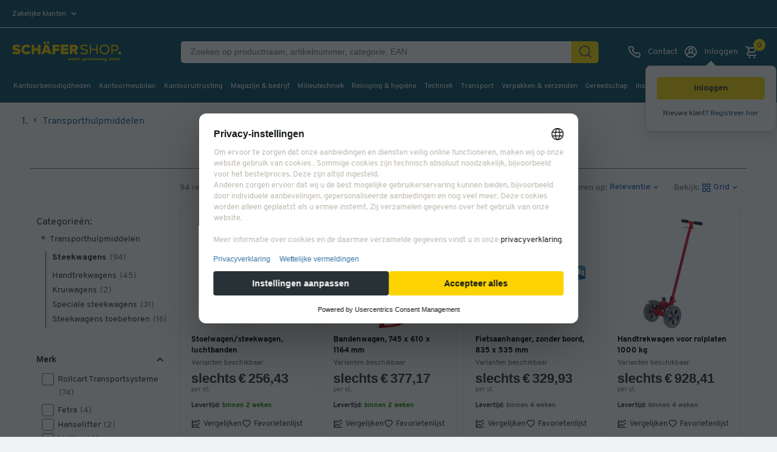

--- FILE ---
content_type: text/html;charset=UTF-8
request_url: https://www.schaefer-shop.nl/magazijn-bedrijf/transportapparatuur/steekwagens
body_size: 86991
content:



    <!doctype html>
    <html lang="nl" class="no-js" dir="ltr" prefix="og: http://ogp.me/ns#">

    <head>
            <title>Steekwagens kopen | Schäfer Shop</title>

                <meta name="description" content="Steekwagens kopen doet u best bij Schäfer Shop ✓ Zeer ruime keuze ✓ Topkwaliteit ✓ De laagste prijs ✓ Topservice">

            <meta name="robots" content="index, follow">




                <link rel="canonical" href="https://www.schaefer-shop.nl/magazijn-bedrijf/transportapparatuur/steekwagens">



                <link rel="alternate" href="https://www.schaefer-shop.at/lager-betrieb/transportgeraete/sackkarren-transportkarren" hreflang="de-AT"/>
                <link rel="alternate" href="https://www.schaefer-shop.be/fr/entrepot-et-entreprise/articles-de-transport/diables-chariots-de-transport" hreflang="fr-BE"/>
                <link rel="alternate" href="https://www.schaefer-shop.be/magazijn-bedrijf/transportapparatuur/steekwagens" hreflang="nl-BE"/>
                <link rel="alternate" href="https://www.schaefer-shop.ch/lager-betrieb/transportgeraete/sackkarren-transportkarren" hreflang="de-CH"/>
                <link rel="alternate" href="https://www.schaefer-shop.ch/fr/entrepot-entreprise/transportgeraete-13046-7/diables-chariots-de-transport" hreflang="fr-CH"/>
                <link rel="alternate" href="https://www.schaefer-shop.de/lager-betrieb/transportgeraete/sackkarren-transportkarren" hreflang="de-DE"/>
                <link rel="alternate" href="https://www.schaefer-shop.es/almacen-y-fabrica/equipos-de-transporte/carretillas" hreflang="es-ES"/>
                <link rel="alternate" href="https://www.schaefer-shop.com/warehouse-operation/transport-equipment/transport-trolley-741" hreflang="en-US"/>
                <link rel="alternate" href="https://www.schaefer-shop.lu/lager-betrieb/transportgeraete/transportkarren" hreflang="de-LU"/>
                <link rel="alternate" href="https://www.schaefer-shop.lu/fr/entrepot-et-entreprise/articles-de-transport/diables-chariots-de-transport" hreflang="fr-LU"/>
                <link rel="alternate" href="https://www.schaefer-shop.nl/magazijn-bedrijf/transportapparatuur/steekwagens" hreflang="nl-NL"/>

        


    <script defer>
        window.addEventListener('UC_UI_INITIALIZED', function(event) {
            window.__ucCmp.ready = true;

            const onOpenUcSecondLayer = () => {
                window.__ucCmp.showSecondLayer();
            };

            let triggerButton = document.querySelector("[data-uc-consent-trigger-button]");

            if (triggerButton) {
                triggerButton?.addEventListener("click", onOpenUcSecondLayer);
            } else {
                document.addEventListener("DOMContentLoaded", () => {
                    triggerButton = document.querySelector("[data-uc-consent-trigger-button]");
                    triggerButton?.addEventListener("click", onOpenUcSecondLayer);
                });
            }
        });

        document.addEventListener("click", (event) => {
            const clicked = event.target.closest(".js-cookie-update");
            if (!clicked) return;

            event.preventDefault();
            window?.__ucCmp?.showSecondLayer();
        });
    </script>

    <script
            id="usercentrics-cmp"
            src="https://web.cmp.usercentrics.eu/ui/loader.js"
            
            data-settings-id="pOidVeMLccNSfr"
            data-tcf-enabled
    />

    <script>
        "use strict";

        const AA = "Adobe Analytics";
        const ECID = "Adobe Experience Cloud";

        function applyConsent(obj) {
            if (!obj || obj.event !== "consent_status") return;

            const adobeObj = window.adobe;
            if (!(adobeObj && adobeObj.optIn && adobeObj.OptInCategories)) return;

            const aa = Boolean(obj[AA]);
            const ec = Boolean(obj[ECID]);

            aa
                ? adobeObj.optIn.approve(adobeObj.OptInCategories.ANALYTICS, true)
                : adobeObj.optIn.deny(adobeObj.OptInCategories.ANALYTICS, true);

            ec
                ? adobeObj.optIn.approve(adobeObj.OptInCategories.ECID, true)
                : adobeObj.optIn.deny(adobeObj.OptInCategories.ECID, true);

            adobeObj.optIn.complete();
        }

        function processExistingDataLayer() {
            const dl = (window.dataLayer = window.dataLayer || []);
            for (let i = 0; i < dl.length; i++) {
                applyConsent(dl[i]);
            }
        }

        function hookDataLayerPush() {
            const dl = (window.dataLayer = window.dataLayer || []);
            if (dl._consentHooked) return;

            const originalPush = dl.push.bind(dl);
            dl.push = function (...args) {
                const result = originalPush(...args);
                for (const arg of args) {
                    applyConsent(arg);
                }
                return result;
            };

            Object.defineProperty(dl, "_consentHooked", {
                value: true,
                writable: false,
                enumerable: false,
                configurable: false,
            });
        }

        function initConsentHandling() {
            processExistingDataLayer();
            hookDataLayerPush();
        }

        if (document.readyState !== "loading") {
            initConsentHandling();
        } else {
            document.addEventListener("DOMContentLoaded", initConsentHandling);
        }
    </script>
    <link rel="preconnect" href="https://www.googletagmanager.com">
    <script type="text/javascript">
        // create dataLayer
        window.dataLayer = window.dataLayer || [];
        function gtag() {
            dataLayer.push(arguments);
        }

        // set „denied" as default for both ad and analytics storage,
        gtag("consent", "default", {
            ad_storage: "denied",
            ad_personalization: "denied",
            ad_user_data: "denied",
            analytics_storage: "denied",
            functionality_storage: "denied",
            personalization_storage: "denied",
            security_storage: "denied",
            wait_for_update: 2000, // milliseconds to wait for update
        });

        // Enable ads data redaction by default [optional]
        gtag("set", "ads_data_redaction", true);
    </script>

    <script type="text/javascript">
        // Google Tag Manager
        (function(w, d, s, l, i) {
            w[l] = w[l] || [];
            w[l].push({
                'gtm.start': new Date().getTime(),
                event: 'gtm.js'
            });
            var f = d.getElementsByTagName(s)[0],
                j = d.createElement(s),
                dl = l != 'dataLayer' ? '&l=' + l : '';
            j.async = true;
            j.src =
                'https://www.googletagmanager.com/gtm.js?id=' + i + dl;
            f.parentNode.insertBefore(j, f);
        })(window, document, 'script', 'dataLayer', 'GTM-MM2ZV5F');
    </script>
    <script type="text/plain" data-usercentrics="Adobe Launch" async id="adobelaunch" src="//assets.adobedtm.com/launch-EN3965e6c57e07436f943130449cbf57dc.min.js"></script>


        <script defer type="text/plain" data-usercentrics="Userlike" src="https://userlike-cdn-widgets.s3-eu-west-1.amazonaws.com/aa4d23c187b14537b72951674671211f107e93d7b6d04c688ab1854e8a044e70.js"></script>
    <script type="text/plain" data-usercentrics="Heyflow" async src="https://static.heyflow.app/widget/latest/webview.js"></script>

    <script src="https://www.dwin1.com/18643.js" type="text/plain" data-usercentrics="AWIN" defer="defer"></script>

<meta name="language" content="nl-NL">
<meta charset="utf-8">
<meta name="author" content="Schäfer Shop">
<meta name="viewport" content="width=device-width, initial-scale=1.0, minimum-scale=1.0, maximum-scale=5">

<link rel="preconnect" href="https://media.schaefer-shop.de">
<link rel="preconnect" href="https://www.google-analytics.com">


<meta name="google-site-verification" content="tocvsYGFvP-vDmqM-0TA9VOTCpAzQ2KmECdNyMYqPNk" />

<meta name="msvalidate.01" content="A7AC561D9A5913FC41FB3434ED27445B" />


<link rel="stylesheet" type="text/css" href="https://www.schaefer-shop.nl/store/assets/css/main.css?t=1.664">

    <link rel="preload" href="/store/assets/v2/css/main.640d8919146e93273481.css" as="style">
    <link rel="stylesheet" href="/store/assets/v2/css/main.640d8919146e93273481.css" type="text/css">



    <script src="https://www.schaefer-shop.nl/store/assets/js/vendor_pp.js?t=1.664"></script>


<link rel="preload" as="font" href="/store/assets/v2/fonts/Overpass-Regular.woff2" type="font/woff2" crossorigin="anonymous">
<link rel="preload" as="font" href="/store/assets/v2/fonts/Overpass-Bold.woff2" type="font/woff2" crossorigin="anonymous">
<link rel="preload" as="font" href="/store/assets/v2/fonts/Overpass-ExtraBold.woff2" type="font/woff2" crossorigin="anonymous">


    <link rel="preload" href="/store/assets/v3/components/css/css-loader.1n7EW3nJ.css" as="style">
    <link rel="stylesheet" href="/store/assets/v3/components/css/css-loader.1n7EW3nJ.css" type="text/css">
    <link rel="preload" href="/store/assets/v3/components/css/main.BzIQEOHB.css" as="style">
    <link rel="stylesheet" href="/store/assets/v3/components/css/main.BzIQEOHB.css" type="text/css">

    <script src="/store/assets/v3/components/js/main.BWgeXpci.js" type="module" defer></script>




<link rel="apple-touch-icon-precomposed" href="/store/assets/v2/images/favicons/shop/prod/apple-icon-72x72.png">
<link rel="apple-touch-icon" sizes="57x57" href="/store/assets/v2/images/favicons/shop/prod/apple-icon-57x57.png">
<link rel="apple-touch-icon" sizes="60x60" href="/store/assets/v2/images/favicons/shop/prod/apple-icon-60x60.png">
<link rel="apple-touch-icon" sizes="72x72" href="/store/assets/v2/images/favicons/shop/prod/apple-icon-72x72.png">
<link rel="apple-touch-icon" sizes="76x76" href="/store/assets/v2/images/favicons/shop/prod/apple-icon-76x76.png">
<link rel="apple-touch-icon" sizes="114x114" href="/store/assets/v2/images/favicons/shop/prod/apple-icon-114x114.png">
<link rel="apple-touch-icon" sizes="120x120" href="/store/assets/v2/images/favicons/shop/prod/apple-icon-120x120.png">
<link rel="apple-touch-icon" sizes="144x144" href="/store/assets/v2/images/favicons/shop/prod/apple-icon-144x144.png">
<link rel="apple-touch-icon" sizes="152x152" href="/store/assets/v2/images/favicons/shop/prod/apple-icon-152x152.png">
<link rel="apple-touch-icon" sizes="180x180" href="/store/assets/v2/images/favicons/shop/prod/apple-icon-180x180.png">
<link rel="icon" type="image/png" sizes="192x192" href="/store/assets/v2/images/favicons/shop/prod/android-icon-192x192.png">
<link rel="icon" type="image/png" sizes="32x32" href="/store/assets/v2/images/favicons/shop/prod/favicon-32x32.png">
<link rel="icon" type="image/png" sizes="96x96" href="/store/assets/v2/images/favicons/shop/prod/favicon-96x96.png">
<link rel="icon" type="image/png" sizes="16x16" href="/store/assets/v2/images/favicons/shop/prod/favicon-16x16.png">
<link rel="manifest" href="/store/assets/v2/images/favicons/shop/prod/manifest.json">
<meta name="application-name" content="Schäfer Shop">
<meta name="theme-color" content="#065066">
<meta name="mobile-web-app-capable" content="yes">
<meta name="msapplication-TileColor" content="#065066">
<meta name="msapplication-TileImage" content="/store/assets/v2/images/favicons/shop/prod/ms-icon-144x144.png">
<meta name="msapplication-navbutton-color" content="#065066">
<meta name="msapplication-starturl" content="/">
<meta name="apple-mobile-web-app-status-bar-style" content="white-translucent">
<meta name="apple-mobile-web-app-capable" content="yes">
<meta name="apple-mobile-web-app-title" content="Schäfer Shop">

<script defer>
    var urlPrefix = '';
    if (typeof Object.assign !== 'function') {
        // Must be writable: true, enumerable: false, configurable: true
        Object.defineProperty(Object, "assign", {
            value: function assign(target, varArgs) { // .length of function is 2
                'use strict';
                if (target === null || target === undefined) {
                    throw new TypeError('Cannot convert undefined or null to object');
                }

                var to = Object(target);

                for (var index = 1; index < arguments.length; index++) {
                    var nextSource = arguments[index];

                    if (nextSource !== null && nextSource !== undefined) {
                        for (var nextKey in nextSource) {
                            // Avoid bugs when hasOwnProperty is shadowed
                            if (Object.prototype.hasOwnProperty.call(nextSource, nextKey)) {
                                to[nextKey] = nextSource[nextKey];
                            }
                        }
                    }
                }
                return to;
            },
            writable: true,
            configurable: true
        });
    }
</script>

        <meta name="source" content="external">

        



    </head>

    <body class="v2 
">

    
    


<input id="activetrial" value="" type="hidden">
<header class="head head-2021">
    <button id="skip-to-content">
Overslaan naar hoofdinhoud    </button>

    <div class="header-above static">
<div id="header-topbar" data-tenant="ssh_nl">
    

</div>
        <div class="hidden i18n-properties-splide">
            <span class="splide-next">Volgende</span>
            <span class="splide-prev">Vorige</span>
            <span class="splide-first">Eerste</span>
            <span class="splide-last">Laatste</span>
        </div>
        <div class="head-profile-info">

        <div
            class="head-tool head-profile"
            tabindex="0"
            aria-haspopup="true"
            role="menu"
            aria-label="
Zakelijke klanten
"
        >
            <label
                class="_selected"
                for="head-profile-options-checkbox"
            >
Zakelijke klanten
            </label>
            <div class="tooltipbox">
                <b>Particuliere of zakelijke klant?</b>
                    <p>Alle prijzen excl. BTW.</p>
            </div>
            <div
                class="head-profile-options"
                id="select-profile"
                role="menu"
            >
                    <a
                        href="/user/profile/b2c?source=%2Fmagazijn-bedrijf%2Ftransportapparatuur%2Fsteekwagens"
                        class="toggle-b2c-switch"
                        tabindex="-1"
                        role="menuitem"
                    >
Particuliere klanten                    </a>
            </div>
        </div>

        </div>
    </div>
    <div class="header-main dynamic head-wrapper">
        <div class="header-block-left">
            <div class="head-sticky-toggle"
                 tabindex="0"
                 role="button"
                 aria-label="Menu">
    <i class="uil uil-bars"></i>
    <i class="uil uil-times"></i>
            </div>
<div class="head-logo">
            <a href="/" aria-label="Schäfer Shop - ssh.shop_description">
            <svg viewBox="0 0 289 60" role="img" class="head-logo-image ">
                <title>Schäfer Shop</title>
                <desc>ssh.shop_description</desc>
                <path d="M159.8 16.7C161.4 16.7 162.3 17.5 162.3 19C162.3 20.5 161.4 21.2 159.8 21.2H155.2V16.7H159.8ZM162.3 35.3H170.1L164.1 26.6C167.3 25.3 169.2 22.5 169.2 18.9C169.2 13.9 165.7 10.5 160 10.5H148.5V35.3H155.2V27.3H157.4L162.3 35.3ZM132.1 29.1V25.8H144V19.6H132.1V16.6H144.5V10.4H125.4V35.2H144.8V29H132.1V29.1ZM122.3 16.7V10.5H103.7V35.3H110.4V26.6H121.3V20.4H110.4V16.6H122.3V16.7ZM85.7 24.5L88.3 17.2L90.8 24.5H85.7ZM94.6 35.3H101.5L92.1 10.5H84.3L75 35.3H81.9L83.5 30.7H93L94.6 35.3ZM92.6 8.8C94.4 8.8 96 7.3 96 5.4C96 3.6 94.5 2 92.6 2C90.7 2 89.2 3.5 89.2 5.4C89.2 7.2 90.7 8.8 92.6 8.8ZM83.7 8.8C85.5 8.8 87.1 7.3 87.1 5.4C87.1 3.6 85.6 2 83.7 2C81.8 2 80.3 3.5 80.3 5.4C80.4 7.2 81.9 8.8 83.7 8.8ZM66.2 10.5V19.7H57V10.5H50.3V35.3H57V25.9H66.2V35.3H72.9V10.5H66.2ZM36.7 35.8C41.7 35.8 45.6 33.5 47.8 30.1L42.2 26.1C41.1 28.2 39.1 29.3 36.7 29.3C33 29.3 30.5 26.7 30.5 22.9C30.5 19.1 33 16.5 36.7 16.5C39 16.5 40.8 17.5 41.9 19L47.7 15.3C45.4 12.2 41.5 10.1 36.7 10.1C29.1 10.1 23.6 15.4 23.6 22.9C23.6 30.5 29.2 35.8 36.7 35.8ZM11.2 35.8C17.3 35.8 21.7 32.8 21.7 27.6C21.7 21.8 15.7 20.5 11.8 19.7C9 19.1 8 18.8 8 17.9C8 16.9 8.9 16.2 10.9 16.2C12.9 16.2 15.6 16.9 17.8 18.3L20.9 12.8C18.1 11.1 15 10.1 11.4 10.1C6.6 10.1 0.6 11.8 0.6 18.7C0.6 23.4 3.4 24.4 10.8 26.2C13.3 26.8 14.1 27.1 14.1 28C14.1 29.1 13.1 29.7 11.3 29.7C8.8 29.7 4.9 28.5 2.9 26.9L0 32.3C1.7 33.6 6.3 35.8 11.2 35.8Z" fill="#FCD300"/>
                <path d="M264.6 23.6H258.7V13.8H264.6C268.1 13.8 270 15.6 270 18.7C270 21.8 268.1 23.6 264.6 23.6ZM264.6 10.5H255.3V35.3H258.7V26.8H264.6C270.2 26.8 273.6 23.4 273.6 18.6C273.5 13.9 270.2 10.5 264.6 10.5ZM237.8 32.5C232.3 32.5 228.5 28.6 228.5 22.9C228.5 17.2 232.3 13.3 237.8 13.3C243.3 13.3 247.1 17.2 247.1 22.9C247.1 28.6 243.3 32.5 237.8 32.5ZM237.8 35.8C245.2 35.8 250.6 30.5 250.6 23C250.6 15.4 245.2 10.2 237.8 10.2C230.4 10.2 225 15.5 225 23C224.9 30.5 230.4 35.8 237.8 35.8ZM217 10.5V21.2H203.2V10.5H199.8V35.3H203.2V24.4H217V35.3H220.4V10.5H217ZM185.5 35.8C191.4 35.8 195.1 32.8 195.1 28.5C195.1 22.9 189 22 185.9 21.5C181 20.8 179.5 19.8 179.5 17.6C179.5 15 181.6 13.4 185.9 13.4C188.5 13.4 190.6 14 192.9 15.4L194.5 12.5C192.1 11 189.2 10.1 185.9 10.1C181.3 10.1 175.9 11.8 175.9 17.8C175.9 21.3 177.7 23.3 185.2 24.6C188.2 25.1 191.5 25.5 191.5 28.5C191.5 31.1 189 32.5 185.4 32.5C182.3 32.5 179.1 31.4 176.8 29.7L175.1 32.7C177 34 181.1 35.8 185.5 35.8Z" fill="#FCD300"/>
                <path d="M276.7 35.7999C278.8 35.7999 280.5 34.1 280.5 32C280.5 29.9 278.8 28.2 276.7 28.2C274.6 28.2 272.9 29.9 272.9 32C272.9 34.1 274.6 35.7999 276.7 35.7999Z" fill="#FCD300"/>
                        <g id="logo-subline" class="subline-nl">
                            <path fill="#FCD300" d="M152.2,45.6l-1.9,5.4h-1.6l-1.1-3.6l-1.1,3.6h-1.7l-1.8-5.4h1.6l1.1,3.7l1.2-3.7h1.5l1.2,3.7l1.1-3.7H152.2z"
                            />
                            <path fill="#FCD300" d="M155.4,49.9c0.5,0,1-0.2,1.3-0.5l1,0.9c-0.6,0.5-1.3,0.9-2.2,0.9c-1.7,0-2.9-1.1-2.9-2.9
        c0-1.6,1.1-2.8,2.8-2.8c1.8,0,2.7,1.3,2.7,2.6c0,0.2,0,0.6-0.1,0.8h-3.9C154.2,49.5,154.7,49.9,155.4,49.9z M154.1,47.8h2.5
        c-0.1-0.6-0.5-1.1-1.2-1.1C154.7,46.8,154.2,47.2,154.1,47.8z"/>
                            <path fill="#FCD300" d="M162.9,45.6l-0.4,1.4c-0.2-0.1-0.4-0.1-0.7-0.1c-0.7,0-1.3,0.4-1.3,1.2v3h-1.5v-5.4h1.3l0.1,0.8
        c0.4-0.6,1-0.9,1.6-0.9C162.4,45.5,162.7,45.5,162.9,45.6z"/>
                            <path fill="#FCD300" d="M165.9,49l-0.7,0.8V51h-1.5v-8h1.5v4.9l2-2.2h1.9l-2.2,2.3l2.3,3.1h-1.7L165.9,49z"/>
                            <path fill="#FCD300" d="M174.2,50.7c-0.3,0.3-0.8,0.5-1.6,0.5c-1.4,0-2.1-0.7-2.1-2.1V47h-1v-1.3h1V44h1.5v1.6h1.9V47h-1.9v2
        c0,0.6,0.3,0.9,0.8,0.9c0.2,0,0.6-0.1,0.8-0.3L174.2,50.7z"/>
                            <path fill="#FCD300" d="M175.3,50.3c0-0.5,0.4-0.9,0.9-0.9c0.5,0,0.9,0.4,0.9,0.9c0,0.5-0.4,0.9-0.9,0.9
        C175.7,51.2,175.3,50.8,175.3,50.3z"/>
                            <path fill="#FCD300" d="M186.5,46.6l-0.9,0.1c0.1,0.3,0.2,0.6,0.2,0.9c0,1.2-0.9,2.1-2.3,2.1c-0.2,0-0.4,0-0.6-0.1
        c-0.2,0-0.4,0.2-0.4,0.4c0,0.2,0.2,0.3,0.4,0.3h0.7c1.9,0,2.8,0.5,2.8,1.7c0,1.2-0.9,1.9-2.8,1.9c-1.9,0-2.9-0.7-2.9-1.8
        c0-0.5,0.3-0.9,0.7-1.1c-0.2-0.2-0.4-0.5-0.4-0.9c0-0.5,0.3-0.8,0.7-1c-0.4-0.4-0.7-0.9-0.7-1.5c0-1.2,0.9-2.1,2.3-2.1
        c0.3,0,0.6,0.1,0.9,0.1h2.1V46.6z M183.7,51.4h-0.9c-0.3,0.1-0.5,0.3-0.5,0.6c0,0.4,0.5,0.7,1.3,0.7c0.9,0,1.3-0.2,1.3-0.7
        C185,51.6,184.7,51.4,183.7,51.4z M184.5,47.5c0-0.5-0.3-0.9-1-0.9c-0.6,0-1,0.3-1,0.9c0,0.5,0.3,0.9,1,0.9
        C184.2,48.4,184.5,48.1,184.5,47.5z"/>
                            <path fill="#FCD300" d="M190,49.9c0.5,0,1-0.2,1.3-0.5l1,0.9c-0.6,0.5-1.3,0.9-2.2,0.9c-1.7,0-2.9-1.1-2.9-2.9c0-1.6,1.1-2.8,2.8-2.8
        c1.8,0,2.7,1.3,2.7,2.6c0,0.2,0,0.6-0.1,0.8h-3.9C188.8,49.5,189.2,49.9,190,49.9z M188.6,47.8h2.5c-0.1-0.6-0.5-1.1-1.2-1.1
        C189.2,46.8,188.7,47.2,188.6,47.8z"/>
                            <path fill="#FCD300" d="M202.3,45.6l-1.9,5.4h-1.6l-1.1-3.6l-1.1,3.6h-1.7l-1.8-5.4h1.6l1.1,3.7l1.2-3.7h1.5l1.2,3.7l1.1-3.7H202.3z"
                            />
                            <path fill="#FCD300" d="M202.6,48.3c0-1.7,1.2-2.8,2.9-2.8c1.7,0,2.9,1.2,2.9,2.8c0,1.7-1.2,2.9-2.9,2.9
        C203.9,51.2,202.6,50,202.6,48.3z M206.9,48.3c0-0.9-0.6-1.5-1.4-1.5c-0.8,0-1.4,0.6-1.4,1.5c0,0.9,0.6,1.5,1.4,1.5
        C206.4,49.8,206.9,49.2,206.9,48.3z"/>
                            <path fill="#FCD300" d="M209.4,48.3c0-1.7,1.2-2.8,2.9-2.8c1.7,0,2.9,1.2,2.9,2.8c0,1.7-1.2,2.9-2.9,2.9
        C210.6,51.2,209.4,50,209.4,48.3z M213.7,48.3c0-0.9-0.6-1.5-1.4-1.5c-0.8,0-1.4,0.6-1.4,1.5c0,0.9,0.6,1.5,1.4,1.5
        C213.1,49.8,213.7,49.2,213.7,48.3z"/>
                            <path fill="#FCD300" d="M221.5,47.6V51h-1.5v-3.2c0-0.6-0.4-1-1-1c-0.6,0-1.2,0.4-1.2,1.1V51h-1.5v-5.4h1.3l0.1,0.7
        c0.4-0.5,1-0.8,1.7-0.8C220.6,45.5,221.5,46.3,221.5,47.6z"/>
                            <path fill="#FCD300" d="M231.4,45.6l-1.9,5.4h-1.6l-1.1-3.6l-1.1,3.6H224l-1.8-5.4h1.6l1.1,3.7l1.2-3.7h1.5l1.2,3.7l1.1-3.7H231.4z"/>
                            <path fill="#FCD300" d="M234.6,49.9c0.5,0,1-0.2,1.3-0.5l1,0.9c-0.6,0.5-1.3,0.9-2.2,0.9c-1.7,0-2.9-1.1-2.9-2.9
        c0-1.6,1.1-2.8,2.8-2.8c1.8,0,2.7,1.3,2.7,2.6c0,0.2,0,0.6-0.1,0.8h-3.9C233.4,49.5,233.9,49.9,234.6,49.9z M233.3,47.8h2.5
        c-0.1-0.6-0.5-1.1-1.2-1.1C233.9,46.8,233.4,47.2,233.3,47.8z"/>
                            <path fill="#FCD300" d="M243.5,46.6l-0.9,0.1c0.1,0.3,0.2,0.6,0.2,0.9c0,1.2-0.9,2.1-2.3,2.1c-0.2,0-0.4,0-0.6-0.1
        c-0.2,0-0.4,0.2-0.4,0.4c0,0.2,0.2,0.3,0.4,0.3h0.7c1.9,0,2.8,0.5,2.8,1.7c0,1.2-0.9,1.9-2.8,1.9c-1.9,0-2.9-0.7-2.9-1.8
        c0-0.5,0.3-0.9,0.7-1.1c-0.2-0.2-0.4-0.5-0.4-0.9c0-0.5,0.3-0.8,0.7-1c-0.4-0.4-0.7-0.9-0.7-1.5c0-1.2,0.9-2.1,2.3-2.1
        c0.3,0,0.6,0.1,0.9,0.1h2.1V46.6z M240.7,51.4h-0.9c-0.3,0.1-0.5,0.3-0.5,0.6c0,0.4,0.5,0.7,1.3,0.7c0.9,0,1.3-0.2,1.3-0.7
        C242,51.6,241.7,51.4,240.7,51.4z M241.5,47.5c0-0.5-0.3-0.9-1-0.9c-0.6,0-1,0.3-1,0.9c0,0.5,0.3,0.9,1,0.9
        C241.2,48.4,241.5,48.1,241.5,47.5z"/>
                            <path fill="#FCD300" d="M244.4,50.3c0-0.5,0.4-0.9,0.9-0.9c0.5,0,0.9,0.4,0.9,0.9c0,0.5-0.4,0.9-0.9,0.9
        C244.8,51.2,244.4,50.8,244.4,50.3z"/>
                            <path fill="#FCD300" d="M256.1,48.3c0,1.7-1.2,2.9-2.6,2.9c-0.7,0-1.3-0.3-1.7-0.9l-0.1,0.7h-1.3v-8h1.5v3.2c0.4-0.4,0.9-0.7,1.6-0.7
        C255,45.5,256.1,46.6,256.1,48.3z M254.6,48.3c0-0.9-0.6-1.5-1.4-1.5c-0.8,0-1.4,0.6-1.4,1.5c0,0.9,0.6,1.5,1.4,1.5
        C254,49.8,254.6,49.2,254.6,48.3z"/>
                            <path fill="#FCD300" d="M259.9,49.9c0.5,0,1-0.2,1.3-0.5l1,0.9c-0.6,0.5-1.3,0.9-2.2,0.9c-1.7,0-2.9-1.1-2.9-2.9
        c0-1.6,1.1-2.8,2.8-2.8c1.8,0,2.7,1.3,2.7,2.6c0,0.2,0,0.6-0.1,0.8h-3.9C258.7,49.5,259.2,49.9,259.9,49.9z M258.5,47.8h2.5
        c-0.1-0.6-0.5-1.1-1.2-1.1C259.2,46.8,258.7,47.2,258.5,47.8z"/>
                            <path fill="#FCD300" d="M267.9,50.7c-0.3,0.3-0.8,0.5-1.6,0.5c-1.4,0-2.1-0.7-2.1-2.1V47h-1v-1.3h1V44h1.5v1.6h1.9V47h-1.9v2
        c0,0.6,0.3,0.9,0.8,0.9c0.2,0,0.6-0.1,0.8-0.3L267.9,50.7z"/>
                            <path fill="#FCD300" d="M271.3,49.9c0.5,0,1-0.2,1.3-0.5l1,0.9c-0.6,0.5-1.3,0.9-2.2,0.9c-1.7,0-2.9-1.1-2.9-2.9
        c0-1.6,1.1-2.8,2.8-2.8c1.8,0,2.7,1.3,2.7,2.6c0,0.2,0,0.6-0.1,0.8h-3.9C270,49.5,270.5,49.9,271.3,49.9z M269.9,47.8h2.5
        c-0.1-0.6-0.5-1.1-1.2-1.1C270.5,46.8,270,47.2,269.9,47.8z"/>
                            <path fill="#FCD300" d="M278.7,45.6l-0.4,1.4c-0.2-0.1-0.4-0.1-0.7-0.1c-0.7,0-1.3,0.4-1.3,1.2v3h-1.5v-5.4h1.3l0.1,0.8
        c0.4-0.6,1-0.9,1.6-0.9C278.3,45.5,278.5,45.5,278.7,45.6z"/>
                            <path fill="#FCD300" d="M278.6,50.3c0-0.5,0.4-0.9,0.9-0.9c0.5,0,0.9,0.4,0.9,0.9c0,0.5-0.4,0.9-0.9,0.9S278.6,50.8,278.6,50.3z"/>
                        </g>
            </svg>
        </a>
</div>
        </div>




<div class="head-search-wrapper-c">
    <form
        method="get"
        action="/product/search"
        accept-charset="UTF-8"
        id="form-header-search"
        name="form-header-search"
        autocomplete="off"
        aria-label="Zoeken op productnaam, artikelnummer, categorie, EAN"
        class="head-search-wrapper-c__head-search-form"
    >

        <div class="head-search-wrapper-c__head-search-form__back-wrapper">
            <div class="head-search-wrapper-c__head-search-form__back-wrapper__back-btn">
    <i class="uil uil-arrow-left"></i>
            </div>
        </div>
        <div class="head-search-wrapper-c__head-search-form__searchfield">
            <input
                type="text"
                placeholder="Zoeken op productnaam, artikelnummer, categorie, EAN"
                value=""
                name="query"
                id="header-search-query"
                data-cs-capture
                aria-label="Zoeken op productnaam, artikelnummer, categorie, EAN"
            >
            <div
                class="head-search-wrapper-c__head-search-form__searchfield__cancel-search-wrapper"
                tabindex="0"
                role="button"
            >
                <div class="head-search-wrapper-c__head-search-form__searchfield__cancel-search-wrapper__cancel-search">
    <i class="uil uil-times"></i>
                </div>
            </div>
        </div>

        <div class="head-search-wrapper-c__head-search-form__submit-btn-wrapper">

            <button
                class="head-search-wrapper-c__head-search-form__submit-btn-wrapper__submit-btn"
                type="submit"
                aria-label="Zoek"
            >
    <i class="uil uil-search"></i>
            </button>

        </div>

    </form>


    <div
        class="head-search-suggestion"
        id="js-head-search-suggestion"
    >

    </div>

    <div
        class="default-suggest-container suggestion v2"
        id="js-default-suggest-container"
    >
            <div class="default-suggestion-key">        <div class="default-suggestion-key__heading">Vaak gezocht door onze klanten        </div>                <div class="default-suggestion-key__search-history-item-wrapper">
            <a
                    class="default-suggestion-key__search-history-item"
                    href="/product/search?query=etagewagen"
            >
                etagewagen
            </a>
        </div>
        <div class="default-suggestion-key__search-history-item-wrapper">
            <a
                    class="default-suggestion-key__search-history-item"
                    href="/product/search?query=magazijnbak"
            >
                magazijnbak
            </a>
        </div>
        <div class="default-suggestion-key__search-history-item-wrapper">
            <a
                    class="default-suggestion-key__search-history-item"
                    href="/product/search?query=locker"
            >
                locker
            </a>
        </div>
        <div class="default-suggestion-key__search-history-item-wrapper">
            <a
                    class="default-suggestion-key__search-history-item"
                    href="/product/search?query=tape"
            >
                tape
            </a>
        </div>
        <div class="default-suggestion-key__search-history-item-wrapper">
            <a
                    class="default-suggestion-key__search-history-item"
                    href="/product/search?query=kopieerpapier"
            >
                kopieerpapier
            </a>
        </div>
        <div class="default-suggestion-key__search-history-item-wrapper">
            <a
                    class="default-suggestion-key__search-history-item"
                    href="/product/search?query=stofzuiger"
            >
                stofzuiger
            </a>
        </div>
    </div>
    </div>
</div>

        <div class="header-block-right">

<div class="head-tools">

    <div class="head-tool head-profiles">

        <div
            class="head-tool head-profile"
            tabindex="0"
            aria-haspopup="true"
            role="menu"
            aria-label="
Zakelijke klanten
"
        >
            <label
                class="_selected"
                for="head-profile-options-checkbox"
            >
Zakelijke klanten
            </label>
            <div class="tooltipbox">
                <b>Particuliere of zakelijke klant?</b>
                    <p>Alle prijzen excl. BTW.</p>
            </div>
            <div
                class="head-profile-options"
                id="select-profile"
                role="menu"
            >
                    <a
                        href="/user/profile/b2c?source=%2Fmagazijn-bedrijf%2Ftransportapparatuur%2Fsteekwagens"
                        class="toggle-b2c-switch"
                        tabindex="-1"
                        role="menuitem"
                    >
Particuliere klanten                    </a>
            </div>
        </div>

    </div>



    <div
        class="head-tool head-service"
        tabindex="0"
    >
        <label>
            <i class="uil uil-phone"></i>
            <span
                class="head-tool-label"
                aria-label="Contact"
            >
Contact            </span>
        </label>

        <div class="head-tool-flyout flyout-service">
            <div
                class="tablet close toggle-flyout-close"
                tabindex="0"
                role="button"
            >
    <i class="uil uil-times"></i>
            </div>
            <h3>Contact</h3>


    <div class="tailwind">
        <div data-uc-is-allowed="false" data-uc-is-loading="false" data-uc-type="Userlike" class="group">
            <div class="group-data-[uc-is-allowed='true']:hidden  flex flex-col             ">
                <div class="flex flex-row text-text-brighter mb-5">
                    <div class="text-text-inactive max-w-8">     <i class="uil uil-comments"></i>
 </div>
                    <div class="flex flex-col">
                        <div class="text-text-inactive"> Live chat</div>
                        <div class="hidden group-data-[uc-is-loading='true']:flex">     <div class="flex items-center gap-1">
        <span>Laden</span>
        <span class="flex gap-1">
    <span class="tailwind-exclude animate-[blink_1.8s_infinite] [animation-delay:0ms]">.</span>
    <span class="tailwind-exclude animate-[blink_1.8s_infinite] [animation-delay:200ms]">.</span>
    <span class="tailwind-exclude animate-[blink_1.8s_infinite] [animation-delay:400ms]">.</span>
  </span>
    </div>
</div>

                        <div class="mb-2 group-data-[uc-is-loading='true']:hidden">  Accepteer deze      <button type="button" class="underline hover:cursor-pointer font-bold"
            data-uc-show-consent-details="Userlike"> functionele cookie </button>  om onze livechat te gebruiken </div>
                        <button type="button" data-uc-activate-service="Userlike"
                                class="group-data-[uc-is-loading='true']:hidden flex flex-row items-center text-accent-focus font-semibold hover:cursor-pointer">     <i class="uil uil-arrow-right"></i>
 Nu accepteren </button>
                    </div>
                </div>
            </div>

            <div class="group-data-[uc-is-allowed='false']:hidden w-full h-auto  [&>iframe]:w-full [&>iframe]:h-auto [&>iframe]:aspect-video">
                <div class="tailwind-exclude">
                <div
                        id="userlikeCustomTab"
                        data-position="window"
                        data-orientation="bottomRight"
                        onkeydown="if(event.key === 'Enter'){this.click();}"
                        role="button"
                        tabindex="-1"
                >
                    <div class="head-tool-service-item">
                        <div class="head-tool-service-item-icon">
                            <i class="uil uil-comments"></i>
                        </div>
                        <div class="head-tool-service-item-text">
                            <div class="head-tool-service-item-text-headline" aria-label="<b>Live Chat</b>">
<b>Live Chat</b>                            </div>
                            <div class="head-tool-service-item-text-content">
Maandag - vrijdag van 8.30-16.30 uur                            </div>
                        </div>

                    </div>
                </div>
                </div>
            </div>
        </div>
    </div>


            <a href="tel:026 - 384 7 384" tabindex="-1">
                <div class="head-tool-service-item">
                    <div class="head-tool-service-item-icon">
                        <i class="uil uil-phone-volume"></i>
                    </div>
                    <div class="head-tool-service-item-text">
                        <div class="head-tool-service-item-text-headline">
026 - 384 7 384                        </div>
                        <div class="head-tool-service-item-text-content">
Maandag - vrijdag van 8.30-16.30 uur                        </div>
                    </div>
                </div>
            </a>

            <a href="https://www.schaefer-shop.nl/contactformulier" tabindex="-1">
                <div class="head-tool-service-item">
                    <div class="head-tool-service-item-icon">
                        <i class="uil uil-envelope"></i>
                    </div>
                    <div class="head-tool-service-item-text">
                        <div class="head-tool-service-item-text-headline">
<b>Contactformulier</b>                        </div>
                        <div class="head-tool-service-item-text-content">
Stuur ons een bericht                        </div>
                    </div>
                </div>
            </a>

                <a href="https://www.schaefer-shop.nl/newsletter-info" tabindex="-1">
                    <div class="head-tool-service-item">
                        <div class="head-tool-service-item-icon">
                            <i class="uil uil-bell"></i>
                        </div>
                        <div class="head-tool-service-item-text">
                            <div class="head-tool-service-item-text-headline">
                                Newsletter
                            </div>
                            <div class="head-tool-service-item-text-content">
Ontvang exclusieve nieuwsbriefvoordelen en eenmalig €&nbsp;10,- korting                            </div>
                        </div>
                    </div>
                </a>
        </div>
    </div>


    <div class="head-tool head-myshop">
        <a href="#"
           aria-label="Inloggen"
           class="indicator-wrapper"
           aria-haspopup="true"
        >
    <i class="uil uil-user-circle"></i>
            <span
                class="head-tool-label"
                data-cs-mask
            >
Inloggen            </span>
        </a>


            <div class="head-tool-flyout flyout-login">
                <div class="arrow-up"></div>
                <a class="cta cta-primary width-100" href="/user/login" role="button">
                    <span>Inloggen</span>
                </a>
                <div class="login-link">
                    <span>Nieuwe klant?&nbsp;</span>
                    <a href="/user/registration">
Registreer hier                    </a>
                </div>
            </div>


        <div class="head-tool-flyout flyout-myshop">
            <div
                class="tablet close toggle-flyout-close"
                tabindex="0"
                role="button"
            >
    <i class="uil uil-times"></i>
            </div>

                


    <h3 class="margin-bottom ">Aanmelden</h3>
<h6 class="save-hint">
        <i class="uil uil-lock "></i>
 beveiligd
</h6>

<form class="form-horizontal login-form" method="POST" action="https://www.schaefer-shop.nl/user/login">




    <div class="form-row">
        <div class="formfield formfield-floating ">

            <input type="text" name="email" class="formfield-input formfield-input-username" id="dropdown-username" placeholder=" " required value="">
            <label class="formfield-label" for="dropdown-username">E-mailadres </label>
            <span class="required"></span>
        </div>
    </div>


    <div class="form-row">
        <div class="formfield formfield-floating">
            <input type="password" name="password" class="formfield-input formfield-input-password" id="dropdown-password" placeholder="Wachtwoord" required autocomplete="new-password">
            <label class="formfield-label" for="dropdown-password">Wachtwoord</label>
            <span class="required"></span>
        </div>
    </div>


    <div class="form-row">
        <div class="frc-captcha"></div>
    </div>

    <div class="form-row">
        <div class="formfield-submit">
            <button
                class="input-submit cta cta-primary width-100 submitLogin"
                role="button"
                type="submit"
            >
                    <span>Aanmelden</span>
            </button>
            <br />
        </div>
    </div>


        <a href="https://www.schaefer-shop.nl/user/password/forgotten" class="password-forgotten">Wachtwoord vergeten?</a>



            <hr class="m_20">
            <h3 class="margin-bottom"><span>Nieuwe account aanmaken
</span></h3>
            <div class="form-row">
                <a href="https://www.schaefer-shop.nl/user/registration" class="cta cta-secondary width-100 register">Creëer een klantaccount</a><br />
            </div>


    <input type="hidden" name="gotoUrl" value="">

</form>

                <div class="flyout-myshop-benefits">
                    <ul>
                        <li>
    <i class="uil uil-check"></i>
Status van bestelling bekijken                        </li>
                        <li>
    <i class="uil uil-check"></i>
Eenvoudig favorieten markeren voor later                        </li>
                        <li>
    <i class="uil uil-check"></i>
                            Gemakkelijk uw adressen beheren</li>
                        <li>
    <i class="uil uil-check"></i>
                            Uw facturen in één overzicht</li>
                    </ul>
                </div>


            <div class="head-nav-service tablet">
                <div class="head-nav-service-phone">
                    <span class="fc-blue nowrap">Service Hotline</span><br>
                    <span class="fc-blue fs-large nowrap">
                        
                        026 - 384 7 384

                    </span>
                </div>
                <div class="head-nav-service-opening">
                    <span class="fc-grey fs-xsmall nowrap">ma - vr 8.30 - 16.30 uur</span>
                </div>
            </div>
        </div>
    </div>

    <div class="head-tool head-cart">
        <a
            href="/order/cart"
            class="head-cart-link"
            aria-label="Winkelmandje
"
        >
    <i class="uil uil-shopping-cart"></i>
            <span class="head-cart-itemcount js-head-cart-itemcount">0</span>
        </a>

        <div class="head-tool-flyout flyout-cart">
            <div
                class="tablet close toggle-flyout-close"
                tabindex="0"
                role="button"
            >
    <i class="uil uil-times"></i>
            </div>
            
<span class="flyout-cart-item-count" style="display: none;">0</span>
    <div class="head-tool-flyout-header"><h3>Er liggen geen artikelen in uw winkelmandje</h3></div>
    <a href="/order/cart" class="cta cta-primary"><span>Naar uw winkelmandje</span></a>




            <div class="head-nav-service tablet">
                <div class="head-nav-service-phone">
                    <span class="fc-blue nowrap">Service Hotline</span><br>
                    <span class="fc-blue fs-large nowrap">
                        
                        026 - 384 7 384

                    </span>
                </div>
                <div class="head-nav-service-opening">
                    <span class="fc-grey fs-xsmall nowrap">ma - vr 8.30 - 16.30 uur</span>
                </div>
            </div>
        </div>
    </div>


</div>
        </div>
    </div>
    <div class="header-navigation dynamic newnav">
        



      <div class="head-nav">
        <div class="nav-wrapper">
          <div class="head-nav-lvl1">
            <ul>
                      <li
                          class="lvl1-hassub"
                          data-nav-id="1"
                      >
                        <a
                            href="/kantoorbenodigdheden"
                            aria-label="Kantoorbenodigdheden"
                            class="toggle-meganav"
                                  aria-haspopup="true"
                        >
                            Kantoorbenodigdheden
                        </a>
                      </li>
                      <li
                          class="lvl1-hassub"
                          data-nav-id="2"
                      >
                        <a
                            href="/kantoormeubilair-inrichting"
                            aria-label="Kantoormeubilair"
                            class="toggle-meganav"
                                  aria-haspopup="true"
                        >
                            Kantoormeubilair
                        </a>
                      </li>
                      <li
                          class="lvl1-hassub"
                          data-nav-id="3"
                      >
                        <a
                            href="/kantoormeubilair-inrichting/kantooruitrusting"
                            aria-label="Kantooruitrusting"
                            class="toggle-meganav"
                                  aria-haspopup="true"
                        >
                            Kantooruitrusting
                        </a>
                      </li>
                      <li
                          class="lvl1-hassub"
                          data-nav-id="4"
                      >
                        <a
                            href="/magazijn-bedrijf"
                            aria-label="Magazijn & bedrijf"
                            class="toggle-meganav"
                                  aria-haspopup="true"
                        >
                            Magazijn & bedrijf
                        </a>
                      </li>
                      <li
                          class="lvl1-hassub"
                          data-nav-id="5"
                      >
                        <a
                            href="/milieutechniek"
                            aria-label="Milieutechniek"
                            class="toggle-meganav"
                                  aria-haspopup="true"
                        >
                            Milieutechniek
                        </a>
                      </li>
                      <li
                          class="lvl1-hassub"
                          data-nav-id="6"
                      >
                        <a
                            href="/reiniging-hygiene"
                            aria-label="Reiniging & hygiëne"
                            class="toggle-meganav"
                                  aria-haspopup="true"
                        >
                            Reiniging & hygiëne
                        </a>
                      </li>
                      <li
                          class="lvl1-hassub"
                          data-nav-id="7"
                      >
                        <a
                            href="/kantoorbenodigdheden-techniek"
                            aria-label="Techniek"
                            class="toggle-meganav"
                                  aria-haspopup="true"
                        >
                            Techniek
                        </a>
                      </li>
                      <li
                          class="lvl1-hassub"
                          data-nav-id="8"
                      >
                        <a
                            href="/magazijn-bedrijf/transportapparatuur"
                            aria-label="Transport"
                            class="toggle-meganav"
                                  aria-haspopup="true"
                        >
                            Transport
                        </a>
                      </li>
                      <li
                          class="lvl1-hassub"
                          data-nav-id="9"
                      >
                        <a
                            href="/kantoorbenodigdheden-techniek/verpakken-verzenden"
                            aria-label="Verpakken & verzenden"
                            class="toggle-meganav"
                                  aria-haspopup="true"
                        >
                            Verpakken & verzenden
                        </a>
                      </li>
                      <li
                          class="lvl1-hassub"
                          data-nav-id="10"
                      >
                        <a
                            href="/magazijn-bedrijf/werkzeuge"
                            aria-label="Gereedschap"
                            class="toggle-meganav"
                                  aria-haspopup="true"
                        >
                            Gereedschap
                        </a>
                      </li>
                      <li
                          class="lvl1-nosub"
                          data-nav-id="11"
                      >
                        <a
                            href="https://www.schaefer-shop.nl/inspiratiewereld"
                            aria-label="Inspiratiewereld"
                            class="toggle-meganav"
                                  aria-haspopup="false"
                        >
                            Inspiratiewereld
                        </a>
                      </li>
                      <li
                          class="lvl1-nosub"
                          data-nav-id="12"
                      >
                        <a
                            href="/inrichtingsideeen"
                            aria-label="Inrichtingsideeën"
                            class="toggle-meganav"
                                  aria-haspopup="false"
                        >
                            Inrichtingsideeën
                        </a>
                      </li>
            </ul>

            <div class="head-meganav" tabindex="-1">
              <div class="head-meganav-body">
                            <div class="meganav-content meganav-1"
                                 data-nav-id="1">
                              <div class="meganav-holder">
                                <div class="head-nav-back-lvl2 _mobile" tabindex="0" role="button">
                                  <span>terug</span>
                                </div>
                                <div class="head-nav-label _mobile"><a
                                      href="/kantoorbenodigdheden">Kantoorbenodigdheden</a>
                                </div>

                                        <div
                                            class="head-nav-lvl2 hassub">
                                          <a class="_mobile" href="/kantoorbenodigdheden-techniek/archiveren-ordenen"
                                             data-href="/kantoorbenodigdheden-techniek/archiveren-ordenen">Archiveren, ordenen</a>

                                          <div class="head-nav-lvl3-wrapper">
                                                <div class="head-nav-back-lvl3 _mobile" tabindex="0"
                                                     role="button">
                                                  <span>terug</span>
                                                </div>

                                                <div class="head-nav-label _mobile">
                                                  <a href="/kantoorbenodigdheden-techniek/archiveren-ordenen">Archiveren, ordenen</a>
                                                </div>

                                                <nav class="head-nav-lvl3">
                                                  <ul>
                                                    <li class="_nomobile"><a class="head-lvl2-label"
                                                                             href="/kantoorbenodigdheden-techniek/archiveren-ordenen"
                                                                             data-href="/kantoorbenodigdheden-techniek/archiveren-ordenen"
                                                                             tabindex="-1">Archiveren, ordenen</a>
                                                    </li>
                                                            <li><a
                                                                  href="/kantoorbenodigdheden-techniek/archiveren-ordenen/archiefdozen-archiefbeugels"
                                                                  title="Archiefdozen, archiefbeugels"
                                                                  tabindex="-1">Archiefdozen, archiefbeugels</a>
                                                            </li>
                                                            <li><a
                                                                  href="/kantoorbenodigdheden-techniek/archiveren-ordenen/hangmappensystemen"
                                                                  title="Hangmappensystemen"
                                                                  tabindex="-1">Hangmappensystemen</a>
                                                            </li>
                                                            <li><a
                                                                  href="/kantoorbenodigdheden-techniek/archiveren-ordenen/hechtstroken"
                                                                  title="Hechtstroken"
                                                                  tabindex="-1">Hechtstroken</a>
                                                            </li>
                                                            <li><a
                                                                  href="/kantoorbenodigdheden-techniek/archiveren-ordenen/indexbladen-tabbladen-scheidingsbladen-scheidingsstroken"
                                                                  title="Indexbladen, scheidingsbladen"
                                                                  tabindex="-1">Indexbladen, scheidingsbladen</a>
                                                            </li>
                                                            <li><a
                                                                  href="/kantoorbenodigdheden-techniek/archiveren-ordenen/klemborden-klemmappen"
                                                                  title="Klemborden, klemmappen"
                                                                  tabindex="-1">Klemborden, klemmappen</a>
                                                            </li>
                                                            <li><a
                                                                  href="/kantoorbenodigdheden-techniek/archiveren-ordenen/mappen"
                                                                  title="Mappen"
                                                                  tabindex="-1">Mappen</a>
                                                            </li>
                                                            <li><a
                                                                  href="/kantoorbenodigdheden-techniek/archiveren-ordenen/opbergsystemen"
                                                                  title="Opbergsystemen"
                                                                  tabindex="-1">Opbergsystemen</a>
                                                            </li>
                                                            <li><a
                                                                  href="/kantoorbenodigdheden-techniek/archiveren-ordenen/ordners"
                                                                  title="Ordners"
                                                                  tabindex="-1">Ordners</a>
                                                            </li>
                                                            <li><a
                                                                  href="/kantoorbenodigdheden-techniek/archiveren-ordenen/transparante-hoesjes"
                                                                  title="Transparante hoesjes"
                                                                  tabindex="-1">Transparante hoesjes</a>
                                                            </li>
                                                        <li><a class="show-categories"
                                                               href="/kantoorbenodigdheden-techniek/archiveren-ordenen"
                                                               tabindex="-1">Meer categorieën</a>
                                                        </li>
                                                  </ul>
                                                </nav>
                                          </div>
                                        </div>
                                        <div
                                            class="head-nav-lvl2 hassub">
                                          <a class="_mobile" href="/kantoorbenodigdheden-techniek/bureau-benodigdheden"
                                             data-href="/kantoorbenodigdheden-techniek/bureau-benodigdheden">Bureau accessoires</a>

                                          <div class="head-nav-lvl3-wrapper">
                                                <div class="head-nav-back-lvl3 _mobile" tabindex="0"
                                                     role="button">
                                                  <span>terug</span>
                                                </div>

                                                <div class="head-nav-label _mobile">
                                                  <a href="/kantoorbenodigdheden-techniek/bureau-benodigdheden">Bureau accessoires</a>
                                                </div>

                                                <nav class="head-nav-lvl3">
                                                  <ul>
                                                    <li class="_nomobile"><a class="head-lvl2-label"
                                                                             href="/kantoorbenodigdheden-techniek/bureau-benodigdheden"
                                                                             data-href="/kantoorbenodigdheden-techniek/bureau-benodigdheden"
                                                                             tabindex="-1">Bureau accessoires</a>
                                                    </li>
                                                            <li><a
                                                                  href="/kantoorbenodigdheden-techniek/bureau-benodigdheden/bureau-accessoires"
                                                                  title="Bureau-accessoires"
                                                                  tabindex="-1">Bureau-accessoires</a>
                                                            </li>
                                                            <li><a
                                                                  href="/kantoorbenodigdheden-techniek/bureau-benodigdheden/schrijfonderleggers"
                                                                  title="Bureau onderleggers"
                                                                  tabindex="-1">Bureau onderleggers</a>
                                                            </li>
                                                            <li><a
                                                                  href="/kantoorbenodigdheden-techniek/bureau-benodigdheden/displaysystemen"
                                                                  title="Displaysystemen"
                                                                  tabindex="-1">Displaysystemen</a>
                                                            </li>
                                                            <li><a
                                                                  href="/kantoorbenodigdheden/bureau-accessoires/nieten-clips"
                                                                  title="Nieten, clips"
                                                                  tabindex="-1">Nieten, clips</a>
                                                            </li>
                                                            <li><a
                                                                  href="/kantoorbenodigdheden-techniek/bureau-benodigdheden/nieten-perforeren"
                                                                  title="Nieten & perforeren"
                                                                  tabindex="-1">Nieten & perforeren</a>
                                                            </li>
                                                            <li><a
                                                                  href="/kantoorbenodigdheden-techniek/printers-kantoorapparaten/papiersnijders"
                                                                  title="Papiersnijders"
                                                                  tabindex="-1">Papiersnijders</a>
                                                            </li>
                                                            <li><a
                                                                  href="/bureau-benodigdheden/scharen-briefopeners/scharen"
                                                                  title="Scharen"
                                                                  tabindex="-1">Scharen</a>
                                                            </li>
                                                            <li><a
                                                                  href="/kantoorbenodigdheden-techniek/bureau-benodigdheden/stempels-toebehoren"
                                                                  title="Stempels & Toebehoren"
                                                                  tabindex="-1">Stempels & Toebehoren</a>
                                                            </li>
                                                        <li><a class="show-categories"
                                                               href="/kantoorbenodigdheden-techniek/bureau-benodigdheden"
                                                               tabindex="-1">Meer categorieën</a>
                                                        </li>
                                                  </ul>
                                                </nav>
                                          </div>
                                        </div>
                                        <div
                                            class="head-nav-lvl2 hassub">
                                          <a class="_mobile" href="/kantoorbenodigdheden-techniek/inkt-toners"
                                             data-href="/kantoorbenodigdheden-techniek/inkt-toners">Inkt & toners</a>

                                          <div class="head-nav-lvl3-wrapper">
                                                <div class="head-nav-back-lvl3 _mobile" tabindex="0"
                                                     role="button">
                                                  <span>terug</span>
                                                </div>

                                                <div class="head-nav-label _mobile">
                                                  <a href="/kantoorbenodigdheden-techniek/inkt-toners">Inkt & toners</a>
                                                </div>

                                                <nav class="head-nav-lvl3">
                                                  <ul>
                                                    <li class="_nomobile"><a class="head-lvl2-label"
                                                                             href="/kantoorbenodigdheden-techniek/inkt-toners"
                                                                             data-href="/kantoorbenodigdheden-techniek/inkt-toners"
                                                                             tabindex="-1">Inkt & toners</a>
                                                    </li>
                                                            <li><a
                                                                  href="/kantoorbenodigdheden-techniek/inkt-toners/inktcartridges"
                                                                  title="Inktcartridges"
                                                                  tabindex="-1">Inktcartridges</a>
                                                            </li>
                                                            <li><a
                                                                  href="/kantoorbenodigdheden-techniek/inkt-toners/toners"
                                                                  title="Toners"
                                                                  tabindex="-1">Toners</a>
                                                            </li>
                                                            <li><a
                                                                  href="/kantoorbenodigdheden-techniek/inkt-toners/trommelmodule"
                                                                  title="Trommelmodules"
                                                                  tabindex="-1">Trommelmodules</a>
                                                            </li>
                                                  </ul>
                                                </nav>
                                          </div>
                                        </div>
                                        <div
                                            class="head-nav-lvl2 hassub">
                                          <a class="_mobile" href="/kantoorbenodigdheden-techniek/papierwaren"
                                             data-href="/kantoorbenodigdheden-techniek/papierwaren">Papierwaren</a>

                                          <div class="head-nav-lvl3-wrapper">
                                                <div class="head-nav-back-lvl3 _mobile" tabindex="0"
                                                     role="button">
                                                  <span>terug</span>
                                                </div>

                                                <div class="head-nav-label _mobile">
                                                  <a href="/kantoorbenodigdheden-techniek/papierwaren">Papierwaren</a>
                                                </div>

                                                <nav class="head-nav-lvl3">
                                                  <ul>
                                                    <li class="_nomobile"><a class="head-lvl2-label"
                                                                             href="/kantoorbenodigdheden-techniek/papierwaren"
                                                                             data-href="/kantoorbenodigdheden-techniek/papierwaren"
                                                                             tabindex="-1">Papierwaren</a>
                                                    </li>
                                                            <li><a
                                                                  href="/papierwaren/etiketten-etikettenverwijderaars/etiketten"
                                                                  title="Etiketten"
                                                                  tabindex="-1">Etiketten</a>
                                                            </li>
                                                            <li><a
                                                                  href="/kantoorbenodigdheden-techniek/papierwaren/fotopapier-inkjetpapier"
                                                                  title="Fotopapier"
                                                                  tabindex="-1">Fotopapier</a>
                                                            </li>
                                                            <li><a
                                                                  href="/kantoorbenodigdheden-techniek/papierwaren/kalenders-agenda-s"
                                                                  title="Kalenders, agenda's"
                                                                  tabindex="-1">Kalenders, agenda's</a>
                                                            </li>
                                                            <li><a
                                                                  href="/kantoorbenodigdheden-techniek/papierwaren/kassablokken"
                                                                  title="Kassablokken"
                                                                  tabindex="-1">Kassablokken</a>
                                                            </li>
                                                            <li><a
                                                                  href="/kantoorbenodigdheden-techniek/papierwaren/notitieblokken-notitieboeken"
                                                                  title="Notitieblokken, notitieboeken"
                                                                  tabindex="-1">Notitieblokken, notitieboeken</a>
                                                            </li>
                                                            <li><a
                                                                  href="/kantoorbenodigdheden-techniek/papierwaren/plotterpapier"
                                                                  title="Plotterpapier"
                                                                  tabindex="-1">Plotterpapier</a>
                                                            </li>
                                                            <li><a
                                                                  href="/kantoorbenodigdheden-techniek/papierwaren/plaknotities-post-its-memoblokken"
                                                                  title="Post-its, memoblokken"
                                                                  tabindex="-1">Post-its, memoblokken</a>
                                                            </li>
                                                            <li><a
                                                                  href="/kantoorbenodigdheden-techniek/papierwaren/printpapier-kopieerpapier"
                                                                  title="Printpapier"
                                                                  tabindex="-1">Printpapier</a>
                                                            </li>
                                                        <li><a class="show-categories"
                                                               href="/kantoorbenodigdheden-techniek/papierwaren"
                                                               tabindex="-1">Meer categorieën</a>
                                                        </li>
                                                  </ul>
                                                </nav>
                                          </div>
                                        </div>
                                        <div
                                            class="head-nav-lvl2 hassub">
                                          <a class="_mobile" href="/kantoorbenodigdheden-techniek/schrijven-corrigeren"
                                             data-href="/kantoorbenodigdheden-techniek/schrijven-corrigeren">Schrijven & corrigeren</a>

                                          <div class="head-nav-lvl3-wrapper">
                                                <div class="head-nav-back-lvl3 _mobile" tabindex="0"
                                                     role="button">
                                                  <span>terug</span>
                                                </div>

                                                <div class="head-nav-label _mobile">
                                                  <a href="/kantoorbenodigdheden-techniek/schrijven-corrigeren">Schrijven & corrigeren</a>
                                                </div>

                                                <nav class="head-nav-lvl3">
                                                  <ul>
                                                    <li class="_nomobile"><a class="head-lvl2-label"
                                                                             href="/kantoorbenodigdheden-techniek/schrijven-corrigeren"
                                                                             data-href="/kantoorbenodigdheden-techniek/schrijven-corrigeren"
                                                                             tabindex="-1">Schrijven & corrigeren</a>
                                                    </li>
                                                            <li><a
                                                                  href="/kantoorbenodigdheden-techniek/schrijven-corrigeren/correctiemiddelen"
                                                                  title="Correctiemiddelen"
                                                                  tabindex="-1">Correctiemiddelen</a>
                                                            </li>
                                                            <li><a
                                                                  href="/kantoorbenodigdheden-techniek/schrijven-corrigeren/markers"
                                                                  title="Markers"
                                                                  tabindex="-1">Markers</a>
                                                            </li>
                                                            <li><a
                                                                  href="/kantoorbenodigdheden-techniek/schrijven-corrigeren/pennen-potloden"
                                                                  title="Pennen, potloden"
                                                                  tabindex="-1">Pennen, potloden</a>
                                                            </li>
                                                            <li><a
                                                                  href="/kantoorbenodigdheden-techniek/schrijven-corrigeren/penvullingen-potloodvullingen"
                                                                  title="Penvullingen, potloodvullingen"
                                                                  tabindex="-1">Penvullingen, potloodvullingen</a>
                                                            </li>
                                                            <li><a
                                                                  href="/kantoorbenodigdheden-techniek/schrijven-corrigeren/plakmiddelen"
                                                                  title="Plakmiddelen"
                                                                  tabindex="-1">Plakmiddelen</a>
                                                            </li>
                                                            <li><a
                                                                  href="/kantoorbenodigdheden-techniek/schrijven-corrigeren/puntenslijpers"
                                                                  title="Puntenslijpers"
                                                                  tabindex="-1">Puntenslijpers</a>
                                                            </li>
                                                        <li><a class="show-categories"
                                                               href="/kantoorbenodigdheden-techniek/schrijven-corrigeren"
                                                               tabindex="-1">Meer categorieën</a>
                                                        </li>
                                                  </ul>
                                                </nav>
                                          </div>
                                        </div>
                              </div>
    

                            </div>
                            <div class="meganav-content meganav-2"
                                 data-nav-id="2">
                              <div class="meganav-holder">
                                <div class="head-nav-back-lvl2 _mobile" tabindex="0" role="button">
                                  <span>terug</span>
                                </div>
                                <div class="head-nav-label _mobile"><a
                                      href="/kantoormeubilair-inrichting">Kantoormeubilair</a>
                                </div>

                                        <div
                                            class="head-nav-lvl2 hassub">
                                          <a class="_mobile" href="/kantoormeubilair-inrichting/kasten"
                                             data-href="/kantoormeubilair-inrichting/kasten">Archiefkasten</a>

                                          <div class="head-nav-lvl3-wrapper">
                                                <div class="head-nav-back-lvl3 _mobile" tabindex="0"
                                                     role="button">
                                                  <span>terug</span>
                                                </div>

                                                <div class="head-nav-label _mobile">
                                                  <a href="/kantoormeubilair-inrichting/kasten">Archiefkasten</a>
                                                </div>

                                                <nav class="head-nav-lvl3">
                                                  <ul>
                                                    <li class="_nomobile"><a class="head-lvl2-label"
                                                                             href="/kantoormeubilair-inrichting/kasten"
                                                                             data-href="/kantoormeubilair-inrichting/kasten"
                                                                             tabindex="-1">Archiefkasten</a>
                                                    </li>
                                                            <li><a
                                                                  href="/kantoormeubilair-inrichting/kasten/vleugeldeurkasten"
                                                                  title="Draaideurkasten, vleugeldeurkasten"
                                                                  tabindex="-1">Draaideurkasten, vleugeldeurkasten</a>
                                                            </li>
                                                            <li><a
                                                                  href="/kantoormeubilair-inrichting/kasten/hangmappenkasten"
                                                                  title="Hangmappenkasten"
                                                                  tabindex="-1">Hangmappenkasten</a>
                                                            </li>
                                                            <li><a
                                                                  href="/kantoormeubilair-inrichting/kasten/roldeurkasten"
                                                                  title="Roldeurkasten"
                                                                  tabindex="-1">Roldeurkasten</a>
                                                            </li>
                                                            <li><a
                                                                  href="/kantoormeubilair-inrichting/kasten/schuifdeurkasten"
                                                                  title="Schuifdeurkasten"
                                                                  tabindex="-1">Schuifdeurkasten</a>
                                                            </li>
                                                            <li><a
                                                                  href="/kantoormeubilair-inrichting/kasten/sideboards"
                                                                  title="Sideboards"
                                                                  tabindex="-1">Sideboards</a>
                                                            </li>
                                                        <li><a class="show-categories"
                                                               href="/kantoormeubilair-inrichting/kasten"
                                                               tabindex="-1">Meer categorieën</a>
                                                        </li>
                                                  </ul>
                                                </nav>
                                          </div>
                                        </div>
                                        <div
                                            class="head-nav-lvl2 hassub">
                                          <a class="_mobile" href="/kantoormeubilair-inrichting/archiefrekken-stellingen"
                                             data-href="/kantoormeubilair-inrichting/archiefrekken-stellingen">Archiefrekken, stellingen</a>

                                          <div class="head-nav-lvl3-wrapper">
                                                <div class="head-nav-back-lvl3 _mobile" tabindex="0"
                                                     role="button">
                                                  <span>terug</span>
                                                </div>

                                                <div class="head-nav-label _mobile">
                                                  <a href="/kantoormeubilair-inrichting/archiefrekken-stellingen">Archiefrekken, stellingen</a>
                                                </div>

                                                <nav class="head-nav-lvl3">
                                                  <ul>
                                                    <li class="_nomobile"><a class="head-lvl2-label"
                                                                             href="/kantoormeubilair-inrichting/archiefrekken-stellingen"
                                                                             data-href="/kantoormeubilair-inrichting/archiefrekken-stellingen"
                                                                             tabindex="-1">Archiefrekken, stellingen</a>
                                                    </li>
                                                            <li><a
                                                                  href="/kantoormeubilair-inrichting/archiefrekken-stellingen/archiefrekken"
                                                                  title="Archiefrekken"
                                                                  tabindex="-1">Archiefrekken</a>
                                                            </li>
                                                            <li><a
                                                                  href="/kantoormeubilair-inrichting/archiefrekken-stellingen/open-kasten"
                                                                  title="Boekenkasten, open kasten"
                                                                  tabindex="-1">Boekenkasten, open kasten</a>
                                                            </li>
                                                            <li><a
                                                                  href="/kantoormeubilair-inrichting/archiefrekken-stellingen/draaibare-ordnerzuilen"
                                                                  title="Draaibare ordnerzuilen"
                                                                  tabindex="-1">Draaibare ordnerzuilen</a>
                                                            </li>
                                                            <li><a
                                                                  href="/kantoormeubilair-inrichting/archiefrekken-stellingen/kantoorrekken"
                                                                  title="Kantoorrekken"
                                                                  tabindex="-1">Kantoorrekken</a>
                                                            </li>
                                                  </ul>
                                                </nav>
                                          </div>
                                        </div>
                                        <div
                                            class="head-nav-lvl2 hassub">
                                          <a class="_mobile" href="/kantoormeubilair-inrichting/kantoormeubelprogrammas"
                                             data-href="/kantoormeubilair-inrichting/kantoormeubelprogrammas">Kantoormeubelseries</a>

                                          <div class="head-nav-lvl3-wrapper">
                                                <div class="head-nav-back-lvl3 _mobile" tabindex="0"
                                                     role="button">
                                                  <span>terug</span>
                                                </div>

                                                <div class="head-nav-label _mobile">
                                                  <a href="/kantoormeubilair-inrichting/kantoormeubelprogrammas">Kantoormeubelseries</a>
                                                </div>

                                                <nav class="head-nav-lvl3">
                                                  <ul>
                                                    <li class="_nomobile"><a class="head-lvl2-label"
                                                                             href="/kantoormeubilair-inrichting/kantoormeubelprogrammas"
                                                                             data-href="/kantoormeubilair-inrichting/kantoormeubelprogrammas"
                                                                             tabindex="-1">Kantoormeubelseries</a>
                                                    </li>
                                                            <li><a
                                                                  href="/kantoormeubilair-inrichting/kantoormeubelseries/bureautafelsysteem-planova-basic"
                                                                  title="Bureautafelsysteem PLANOVA BASIC"
                                                                  tabindex="-1">Bureautafelsysteem PLANOVA BASIC</a>
                                                            </li>
                                                            <li><a
                                                                  href="/kantoormeubilair-inrichting/kantoormeubelseries/kantoormeubelserie-login"
                                                                  title="Kantoormeubelserie LOGIN"
                                                                  tabindex="-1">Kantoormeubelserie LOGIN</a>
                                                            </li>
                                                            <li><a
                                                                  href="/kantoormeubilair-inrichting/kantoormeubelseries/kantoormeubelserie-ms-iconomy"
                                                                  title="Kantoormeubelserie MS iCONOMY"
                                                                  tabindex="-1">Kantoormeubelserie MS iCONOMY</a>
                                                            </li>
                                                            <li><a
                                                                  href="/kantoormeubilair-inrichting/kantoormeubelseries/kastsysteem-tetris-wood"
                                                                  title="Kastsysteem TETRIS WOOD"
                                                                  tabindex="-1">Kastsysteem TETRIS WOOD</a>
                                                            </li>
                                                            <li><a
                                                                  href="/kantoormeubilair-inrichting/kantoormeubelseries/kantoormeubilair-programma-bureausysteem-ergo-t-2-0-"
                                                                  title="Tafelsysteem ERGO-T 2.0"
                                                                  tabindex="-1">Tafelsysteem ERGO-T 2.0</a>
                                                            </li>
                                                        <li><a class="show-categories"
                                                               href="/kantoormeubilair-inrichting/kantoormeubelprogrammas"
                                                               tabindex="-1">Meer categorieën</a>
                                                        </li>
                                                  </ul>
                                                </nav>
                                          </div>
                                        </div>
                                        <div
                                            class="head-nav-lvl2 hassub">
                                          <a class="_mobile" href="/kantoormeubilair-inrichting/ladeblokken"
                                             data-href="/kantoormeubilair-inrichting/ladeblokken">Ladeblokken</a>

                                          <div class="head-nav-lvl3-wrapper">
                                                <div class="head-nav-back-lvl3 _mobile" tabindex="0"
                                                     role="button">
                                                  <span>terug</span>
                                                </div>

                                                <div class="head-nav-label _mobile">
                                                  <a href="/kantoormeubilair-inrichting/ladeblokken">Ladeblokken</a>
                                                </div>

                                                <nav class="head-nav-lvl3">
                                                  <ul>
                                                    <li class="_nomobile"><a class="head-lvl2-label"
                                                                             href="/kantoormeubilair-inrichting/ladeblokken"
                                                                             data-href="/kantoormeubilair-inrichting/ladeblokken"
                                                                             tabindex="-1">Ladeblokken</a>
                                                    </li>
                                                            <li><a
                                                                  href="/kantoormeubilair-inrichting/ladeblokken/hoge-ladeblokken"
                                                                  title="Hoge ladeblokken"
                                                                  tabindex="-1">Hoge ladeblokken</a>
                                                            </li>
                                                            <li><a
                                                                  href="/kantoormeubilair-inrichting/ladeblokken/vaste-ladeblokken"
                                                                  title="Vaste ladeblokken"
                                                                  tabindex="-1">Vaste ladeblokken</a>
                                                            </li>
                                                            <li><a
                                                                  href="/kantoormeubilair-inrichting/ladeblokken/verrijdbare-ladeblokken"
                                                                  title="Verrijdbare ladeblokken"
                                                                  tabindex="-1">Verrijdbare ladeblokken</a>
                                                            </li>
                                                        <li><a class="show-categories"
                                                               href="/kantoormeubilair-inrichting/ladeblokken"
                                                               tabindex="-1">Meer categorieën</a>
                                                        </li>
                                                  </ul>
                                                </nav>
                                          </div>
                                        </div>
                                        <div
                                            class="head-nav-lvl2 hassub">
                                          <a class="_mobile" href="/kantoormeubilair-inrichting/receptiebalies"
                                             data-href="/kantoormeubilair-inrichting/receptiebalies">Receptiebalies</a>

                                          <div class="head-nav-lvl3-wrapper">
                                                <div class="head-nav-back-lvl3 _mobile" tabindex="0"
                                                     role="button">
                                                  <span>terug</span>
                                                </div>

                                                <div class="head-nav-label _mobile">
                                                  <a href="/kantoormeubilair-inrichting/receptiebalies">Receptiebalies</a>
                                                </div>

                                                <nav class="head-nav-lvl3">
                                                  <ul>
                                                    <li class="_nomobile"><a class="head-lvl2-label"
                                                                             href="/kantoormeubilair-inrichting/receptiebalies"
                                                                             data-href="/kantoormeubilair-inrichting/receptiebalies"
                                                                             tabindex="-1">Receptiebalies</a>
                                                    </li>
                                                            <li><a
                                                                  href="/kantoormeubilair-inrichting/receptiebalies/receptiebalie"
                                                                  title="Receptiebalie"
                                                                  tabindex="-1">Receptiebalie</a>
                                                            </li>
                                                        <li><a class="show-categories"
                                                               href="/kantoormeubilair-inrichting/receptiebalies"
                                                               tabindex="-1">Meer categorieën</a>
                                                        </li>
                                                  </ul>
                                                </nav>
                                          </div>
                                        </div>
                                        <div
                                            class="head-nav-lvl2 hassub">
                                          <a class="_mobile" href="/kantoormeubilair-inrichting/tafels-bureautafels"
                                             data-href="/kantoormeubilair-inrichting/tafels-bureautafels">Tafels & Bureaus</a>

                                          <div class="head-nav-lvl3-wrapper">
                                                <div class="head-nav-back-lvl3 _mobile" tabindex="0"
                                                     role="button">
                                                  <span>terug</span>
                                                </div>

                                                <div class="head-nav-label _mobile">
                                                  <a href="/kantoormeubilair-inrichting/tafels-bureautafels">Tafels & Bureaus</a>
                                                </div>

                                                <nav class="head-nav-lvl3">
                                                  <ul>
                                                    <li class="_nomobile"><a class="head-lvl2-label"
                                                                             href="/kantoormeubilair-inrichting/tafels-bureautafels"
                                                                             data-href="/kantoormeubilair-inrichting/tafels-bureautafels"
                                                                             tabindex="-1">Tafels & Bureaus</a>
                                                    </li>
                                                            <li><a
                                                                  href="/kantoormeubilair-inrichting/tafels-bureautafels/bijzettafels"
                                                                  title="Bijzettafels"
                                                                  tabindex="-1">Bijzettafels</a>
                                                            </li>
                                                            <li><a
                                                                  href="/kantoormeubilair-inrichting/tafels-bureautafels/bureautafels"
                                                                  title="Bureautafels"
                                                                  tabindex="-1">Bureautafels</a>
                                                            </li>
                                                            <li><a
                                                                  href="/kantoormeubilair-inrichting/tafels-bureautafels/bureautafels-in-hoogte-verstelbaar"
                                                                  title="Bureautafels in hoogte verstelbaar"
                                                                  tabindex="-1">Bureautafels in hoogte verstelbaar</a>
                                                            </li>
                                                            <li><a
                                                                  href="/kantoormeubilair-inrichting/tafels-bureautafels/bureautafels-toebehoren"
                                                                  title="Bureautafels toebehoren"
                                                                  tabindex="-1">Bureautafels toebehoren</a>
                                                            </li>
                                                            <li><a
                                                                  href="/kantoormeubilair-inrichting/tafels-bureautafels/inklaptafels"
                                                                  title="Klaptafels"
                                                                  tabindex="-1">Klaptafels</a>
                                                            </li>
                                                            <li><a
                                                                  href="/kantoormeubilair-inrichting/tafels-bureautafels/multifunctionele-tafels"
                                                                  title="Multifunctionele tafels"
                                                                  tabindex="-1">Multifunctionele tafels</a>
                                                            </li>
                                                            <li><a
                                                                  href="/kantoormeubilair-inrichting/tafels-bureautafels/statafels-bistrotafels"
                                                                  title="Statafels, bistrotafels"
                                                                  tabindex="-1">Statafels, bistrotafels</a>
                                                            </li>
                                                            <li><a
                                                                  href="/kantoormeubilair-inrichting/tafels-bureautafels/tafel-en-stoelen-sets"
                                                                  title="Tafel en stoelen-sets"
                                                                  tabindex="-1">Tafel en stoelen-sets</a>
                                                            </li>
                                                            <li><a
                                                                  href="/kantoormeubilair-inrichting/tafels-bureautafels/conferentietafels"
                                                                  title="Vergadertafels"
                                                                  tabindex="-1">Vergadertafels</a>
                                                            </li>
                                                  </ul>
                                                </nav>
                                          </div>
                                        </div>
                                        <div
                                            class="head-nav-lvl2 hassub">
                                          <a class="_mobile" href="/kantoormeubilair-inrichting/zitmeubilair"
                                             data-href="/kantoormeubilair-inrichting/zitmeubilair">Zitmeubilair</a>

                                          <div class="head-nav-lvl3-wrapper">
                                                <div class="head-nav-back-lvl3 _mobile" tabindex="0"
                                                     role="button">
                                                  <span>terug</span>
                                                </div>

                                                <div class="head-nav-label _mobile">
                                                  <a href="/kantoormeubilair-inrichting/zitmeubilair">Zitmeubilair</a>
                                                </div>

                                                <nav class="head-nav-lvl3">
                                                  <ul>
                                                    <li class="_nomobile"><a class="head-lvl2-label"
                                                                             href="/kantoormeubilair-inrichting/zitmeubilair"
                                                                             data-href="/kantoormeubilair-inrichting/zitmeubilair"
                                                                             tabindex="-1">Zitmeubilair</a>
                                                    </li>
                                                            <li><a
                                                                  href="/kantoormeubilair-inrichting/zitmeubilair/bezoekersstoelen-sledestoelen"
                                                                  title="Bezoekersstoelen, sledestoelen"
                                                                  tabindex="-1">Bezoekersstoelen, sledestoelen</a>
                                                            </li>
                                                            <li><a
                                                                  href="/kantoormeubilair-inrichting/zitmeubilair/fauteuils"
                                                                  title="Fauteuils"
                                                                  tabindex="-1">Fauteuils</a>
                                                            </li>
                                                            <li><a
                                                                  href="/kantoormeubilair/zitmeubilair/horecastoelen"
                                                                  title="Horecastoelen"
                                                                  tabindex="-1">Horecastoelen</a>
                                                            </li>
                                                            <li><a
                                                                  href="/kantoormeubilair-inrichting/zitmeubilair/kantoorstoelen-directiestoelen"
                                                                  title="Kantoorstoelen"
                                                                  tabindex="-1">Kantoorstoelen</a>
                                                            </li>
                                                            <li><a
                                                                  href="/kantoormeubilair-inrichting/zitmeubilair/krukjes-stahulpen-748922"
                                                                  title="Krukjes, stahulpen"
                                                                  tabindex="-1">Krukjes, stahulpen</a>
                                                            </li>
                                                        <li><a class="show-categories"
                                                               href="/kantoormeubilair-inrichting/zitmeubilair"
                                                               tabindex="-1">Meer categorieën</a>
                                                        </li>
                                                  </ul>
                                                </nav>
                                          </div>
                                        </div>
                              </div>
    

                            </div>
                            <div class="meganav-content meganav-3"
                                 data-nav-id="3">
                              <div class="meganav-holder">
                                <div class="head-nav-back-lvl2 _mobile" tabindex="0" role="button">
                                  <span>terug</span>
                                </div>
                                <div class="head-nav-label _mobile"><a
                                      href="/kantoormeubilair-inrichting/kantooruitrusting">Kantooruitrusting</a>
                                </div>

                                        <div
                                            class="head-nav-lvl2 hassub">
                                          <a class="_mobile" href="/kantoormeubilair-inrichting/kantooruitrusting/catering"
                                             data-href="/kantoormeubilair-inrichting/kantooruitrusting/catering">Catering & keukens</a>

                                          <div class="head-nav-lvl3-wrapper">
                                                <div class="head-nav-back-lvl3 _mobile" tabindex="0"
                                                     role="button">
                                                  <span>terug</span>
                                                </div>

                                                <div class="head-nav-label _mobile">
                                                  <a href="/kantoormeubilair-inrichting/kantooruitrusting/catering">Catering & keukens</a>
                                                </div>

                                                <nav class="head-nav-lvl3">
                                                  <ul>
                                                    <li class="_nomobile"><a class="head-lvl2-label"
                                                                             href="/kantoormeubilair-inrichting/kantooruitrusting/catering"
                                                                             data-href="/kantoormeubilair-inrichting/kantooruitrusting/catering"
                                                                             tabindex="-1">Catering & keukens</a>
                                                    </li>
                                                            <li><a
                                                                  href="/kantooruitrusting/catering/besteck"
                                                                  title="Bestek"
                                                                  tabindex="-1">Bestek</a>
                                                            </li>
                                                            <li><a
                                                                  href="/kantooruitrusting/catering/catering-toebehoren"
                                                                  title="Catering toebehoren"
                                                                  tabindex="-1">Catering toebehoren</a>
                                                            </li>
                                                            <li><a
                                                                  href="/kantooruitrusting/catering/keukenapparaten"
                                                                  title="Keukenapparaten"
                                                                  tabindex="-1">Keukenapparaten</a>
                                                            </li>
                                                            <li><a
                                                                  href="/kantooruitrusting/catering/serveerwagens"
                                                                  title="Serveerwagens"
                                                                  tabindex="-1">Serveerwagens</a>
                                                            </li>
                                                            <li><a
                                                                  href="/kantooruitrusting/catering/servies"
                                                                  title="Servies"
                                                                  tabindex="-1">Servies</a>
                                                            </li>
                                                        <li><a class="show-categories"
                                                               href="/kantoormeubilair-inrichting/kantooruitrusting/catering"
                                                               tabindex="-1">Meer categorieën</a>
                                                        </li>
                                                  </ul>
                                                </nav>
                                          </div>
                                        </div>
                                        <div
                                            class="head-nav-lvl2">
                                          <a class="_mobile" href="/kantoormeubilair-inrichting/kantooruitrusting/deurbordjes"
                                             data-href="/kantoormeubilair-inrichting/kantooruitrusting/deurbordjes">Deurbordjes</a>

                                          <div class="head-nav-lvl3-wrapper">
                                                <a class="head-lvl2-label _nomobile"
                                                   href="/kantoormeubilair-inrichting/kantooruitrusting/deurbordjes"
                                                   data-href="/kantoormeubilair-inrichting/kantooruitrusting/deurbordjes"
                                                   tabindex="-1">Deurbordjes</a>
                                          </div>
                                        </div>
                                        <div
                                            class="head-nav-lvl2 hassub">
                                          <a class="_mobile" href="/kantoormeubilair-inrichting/kantooruitrusting/akoestische-scheidingswanden"
                                             data-href="/kantoormeubilair-inrichting/kantooruitrusting/akoestische-scheidingswanden">Geluidsisolatie</a>

                                          <div class="head-nav-lvl3-wrapper">
                                                <div class="head-nav-back-lvl3 _mobile" tabindex="0"
                                                     role="button">
                                                  <span>terug</span>
                                                </div>

                                                <div class="head-nav-label _mobile">
                                                  <a href="/kantoormeubilair-inrichting/kantooruitrusting/akoestische-scheidingswanden">Geluidsisolatie</a>
                                                </div>

                                                <nav class="head-nav-lvl3">
                                                  <ul>
                                                    <li class="_nomobile"><a class="head-lvl2-label"
                                                                             href="/kantoormeubilair-inrichting/kantooruitrusting/akoestische-scheidingswanden"
                                                                             data-href="/kantoormeubilair-inrichting/kantooruitrusting/akoestische-scheidingswanden"
                                                                             tabindex="-1">Geluidsisolatie</a>
                                                    </li>
                                                            <li><a
                                                                  href="/kantooruitrusting/akoestische-scheidingswanden/akoestische-panelen"
                                                                  title="Akoestische panelen"
                                                                  tabindex="-1">Akoestische panelen</a>
                                                            </li>
                                                            <li><a
                                                                  href="/kantooruitrusting/akoestische-scheidingswanden/scheidingswanden"
                                                                  title="Scheidingswanden"
                                                                  tabindex="-1">Scheidingswanden</a>
                                                            </li>
                                                            <li><a
                                                                  href="/kantooruitrusting/akoestische-scheidingswanden/tafelscheidingswanden"
                                                                  title="Tafelscheidingswanden"
                                                                  tabindex="-1">Tafelscheidingswanden</a>
                                                            </li>
                                                        <li><a class="show-categories"
                                                               href="/kantoormeubilair-inrichting/kantooruitrusting/akoestische-scheidingswanden"
                                                               tabindex="-1">Meer categorieën</a>
                                                        </li>
                                                  </ul>
                                                </nav>
                                          </div>
                                        </div>
                                        <div
                                            class="head-nav-lvl2 hassub">
                                          <a class="_mobile" href="/kantooruitrusting/kantooruitrusting-accessoires"
                                             data-href="/kantooruitrusting/kantooruitrusting-accessoires">Kantooruitrusting accessoires</a>

                                          <div class="head-nav-lvl3-wrapper">
                                                <div class="head-nav-back-lvl3 _mobile" tabindex="0"
                                                     role="button">
                                                  <span>terug</span>
                                                </div>

                                                <div class="head-nav-label _mobile">
                                                  <a href="/kantooruitrusting/kantooruitrusting-accessoires">Kantooruitrusting accessoires</a>
                                                </div>

                                                <nav class="head-nav-lvl3">
                                                  <ul>
                                                    <li class="_nomobile"><a class="head-lvl2-label"
                                                                             href="/kantooruitrusting/kantooruitrusting-accessoires"
                                                                             data-href="/kantooruitrusting/kantooruitrusting-accessoires"
                                                                             tabindex="-1">Kantooruitrusting accessoires</a>
                                                    </li>
                                                            <li><a
                                                                  href="/kantoormeubilair-inrichting/kantooruitrusting/planten-plantentrolleys"
                                                                  title="Kamerplanten"
                                                                  tabindex="-1">Kamerplanten</a>
                                                            </li>
                                                            <li><a
                                                                  href="/kantoormeubilair-inrichting/kantooruitrusting/sleutels-opbergen"
                                                                  title="Sleutels opbergen"
                                                                  tabindex="-1">Sleutels opbergen</a>
                                                            </li>
                                                            <li><a
                                                                  href="/kantoormeubilair-inrichting/kantooruitrusting/vloermatten"
                                                                  title="Vloermatten"
                                                                  tabindex="-1">Vloermatten</a>
                                                            </li>
                                                            <li><a
                                                                  href="/kantoormeubilair-inrichting/kantooruitrusting/wandklokken"
                                                                  title="Wandklokken"
                                                                  tabindex="-1">Wandklokken</a>
                                                            </li>
                                                        <li><a class="show-categories"
                                                               href="/kantooruitrusting/kantooruitrusting-accessoires"
                                                               tabindex="-1">Meer categorieën</a>
                                                        </li>
                                                  </ul>
                                                </nav>
                                          </div>
                                        </div>
                                        <div
                                            class="head-nav-lvl2 hassub">
                                          <a class="_mobile" href="/kantoormeubilair-inrichting/kantooruitrusting/kantoorwagens"
                                             data-href="/kantoormeubilair-inrichting/kantooruitrusting/kantoorwagens">Kantoorwagens</a>

                                          <div class="head-nav-lvl3-wrapper">
                                                <div class="head-nav-back-lvl3 _mobile" tabindex="0"
                                                     role="button">
                                                  <span>terug</span>
                                                </div>

                                                <div class="head-nav-label _mobile">
                                                  <a href="/kantoormeubilair-inrichting/kantooruitrusting/kantoorwagens">Kantoorwagens</a>
                                                </div>

                                                <nav class="head-nav-lvl3">
                                                  <ul>
                                                    <li class="_nomobile"><a class="head-lvl2-label"
                                                                             href="/kantoormeubilair-inrichting/kantooruitrusting/kantoorwagens"
                                                                             data-href="/kantoormeubilair-inrichting/kantooruitrusting/kantoorwagens"
                                                                             tabindex="-1">Kantoorwagens</a>
                                                    </li>
                                                            <li><a
                                                                  href="/kantooruitrusting/kantoorwagens/bijzetwagens"
                                                                  title="Bijzetwagens"
                                                                  tabindex="-1">Bijzetwagens</a>
                                                            </li>
                                                            <li><a
                                                                  href="/kantooruitrusting/kantoorwagens/computertafels-op-wielen"
                                                                  title="Computertafels op wielen"
                                                                  tabindex="-1">Computertafels op wielen</a>
                                                            </li>
                                                            <li><a
                                                                  href="/kantooruitrusting/kantoorwagens/hangmappenwagens"
                                                                  title="Hangmappenwagens"
                                                                  tabindex="-1">Hangmappenwagens</a>
                                                            </li>
                                                  </ul>
                                                </nav>
                                          </div>
                                        </div>
                                        <div
                                            class="head-nav-lvl2 hassub">
                                          <a class="_mobile" href="/kantoormeubilair-inrichting/kantooruitrusting/kapstokken"
                                             data-href="/kantoormeubilair-inrichting/kantooruitrusting/kapstokken">Kapstokken</a>

                                          <div class="head-nav-lvl3-wrapper">
                                                <div class="head-nav-back-lvl3 _mobile" tabindex="0"
                                                     role="button">
                                                  <span>terug</span>
                                                </div>

                                                <div class="head-nav-label _mobile">
                                                  <a href="/kantoormeubilair-inrichting/kantooruitrusting/kapstokken">Kapstokken</a>
                                                </div>

                                                <nav class="head-nav-lvl3">
                                                  <ul>
                                                    <li class="_nomobile"><a class="head-lvl2-label"
                                                                             href="/kantoormeubilair-inrichting/kantooruitrusting/kapstokken"
                                                                             data-href="/kantoormeubilair-inrichting/kantooruitrusting/kapstokken"
                                                                             tabindex="-1">Kapstokken</a>
                                                    </li>
                                                            <li><a
                                                                  href="/kantooruitrusting/kapstokken/garderobekasten"
                                                                  title="Garderobekasten"
                                                                  tabindex="-1">Garderobekasten</a>
                                                            </li>
                                                            <li><a
                                                                  href="/kantooruitrusting/kapstokken/garderoberekken"
                                                                  title="Garderoberekken"
                                                                  tabindex="-1">Garderoberekken</a>
                                                            </li>
                                                            <li><a
                                                                  href="/kantooruitrusting/kapstokken/paraplubakken"
                                                                  title="Paraplubakken"
                                                                  tabindex="-1">Paraplubakken</a>
                                                            </li>
                                                            <li><a
                                                                  href="/kantooruitrusting/kapstokken/staande-kapstokken"
                                                                  title="Staande kapstokken"
                                                                  tabindex="-1">Staande kapstokken</a>
                                                            </li>
                                                            <li><a
                                                                  href="/kantooruitrusting/kapstokken/wandkapstokken"
                                                                  title="Wandkapstokken"
                                                                  tabindex="-1">Wandkapstokken</a>
                                                            </li>
                                                        <li><a class="show-categories"
                                                               href="/kantoormeubilair-inrichting/kantooruitrusting/kapstokken"
                                                               tabindex="-1">Meer categorieën</a>
                                                        </li>
                                                  </ul>
                                                </nav>
                                          </div>
                                        </div>
                                        <div
                                            class="head-nav-lvl2 hassub">
                                          <a class="_mobile" href="/kantoormeubilair-inrichting/kantooruitrusting/kluizen"
                                             data-href="/kantoormeubilair-inrichting/kantooruitrusting/kluizen">Kluizen & Brandkasten</a>

                                          <div class="head-nav-lvl3-wrapper">
                                                <div class="head-nav-back-lvl3 _mobile" tabindex="0"
                                                     role="button">
                                                  <span>terug</span>
                                                </div>

                                                <div class="head-nav-label _mobile">
                                                  <a href="/kantoormeubilair-inrichting/kantooruitrusting/kluizen">Kluizen & Brandkasten</a>
                                                </div>

                                                <nav class="head-nav-lvl3">
                                                  <ul>
                                                    <li class="_nomobile"><a class="head-lvl2-label"
                                                                             href="/kantoormeubilair-inrichting/kantooruitrusting/kluizen"
                                                                             data-href="/kantoormeubilair-inrichting/kantooruitrusting/kluizen"
                                                                             tabindex="-1">Kluizen & Brandkasten</a>
                                                    </li>
                                                            <li><a
                                                                  href="/kantooruitrusting/kluizen/brandkasten"
                                                                  title="Brandkasten"
                                                                  tabindex="-1">Brandkasten</a>
                                                            </li>
                                                            <li><a
                                                                  href="/kantooruitrusting/kluizen/kluis-brandkasten"
                                                                  title="Kluizen"
                                                                  tabindex="-1">Kluizen</a>
                                                            </li>
                                                        <li><a class="show-categories"
                                                               href="/kantoormeubilair-inrichting/kantooruitrusting/kluizen"
                                                               tabindex="-1">Meer categorieën</a>
                                                        </li>
                                                  </ul>
                                                </nav>
                                          </div>
                                        </div>
                                        <div
                                            class="head-nav-lvl2 hassub">
                                          <a class="_mobile" href="/kantoormeubilair-inrichting/kantooruitrusting/klimaatregeling"
                                             data-href="/kantoormeubilair-inrichting/kantooruitrusting/klimaatregeling">Mobiele airco's, ventilatoren</a>

                                          <div class="head-nav-lvl3-wrapper">
                                                <div class="head-nav-back-lvl3 _mobile" tabindex="0"
                                                     role="button">
                                                  <span>terug</span>
                                                </div>

                                                <div class="head-nav-label _mobile">
                                                  <a href="/kantoormeubilair-inrichting/kantooruitrusting/klimaatregeling">Mobiele airco's, ventilatoren</a>
                                                </div>

                                                <nav class="head-nav-lvl3">
                                                  <ul>
                                                    <li class="_nomobile"><a class="head-lvl2-label"
                                                                             href="/kantoormeubilair-inrichting/kantooruitrusting/klimaatregeling"
                                                                             data-href="/kantoormeubilair-inrichting/kantooruitrusting/klimaatregeling"
                                                                             tabindex="-1">Mobiele airco's, ventilatoren</a>
                                                    </li>
                                                            <li><a
                                                                  href="/kantooruitrusting/klimaatregeling/airco-s"
                                                                  title="Airco's"
                                                                  tabindex="-1">Airco's</a>
                                                            </li>
                                                            <li><a
                                                                  href="/kantooruitrusting/klimaatregeling/kachels"
                                                                  title="Kachels"
                                                                  tabindex="-1">Kachels</a>
                                                            </li>
                                                            <li><a
                                                                  href="/kantooruitrusting/klimaatregeling/luchtreinigers"
                                                                  title="Luchtreinigers"
                                                                  tabindex="-1">Luchtreinigers</a>
                                                            </li>
                                                            <li><a
                                                                  href="/kantooruitrusting/klimaatregeling/ventilatoren"
                                                                  title="Ventilatoren"
                                                                  tabindex="-1">Ventilatoren</a>
                                                            </li>
                                                        <li><a class="show-categories"
                                                               href="/kantoormeubilair-inrichting/kantooruitrusting/klimaatregeling"
                                                               tabindex="-1">Meer categorieën</a>
                                                        </li>
                                                  </ul>
                                                </nav>
                                          </div>
                                        </div>
                                        <div
                                            class="head-nav-lvl2 hassub">
                                          <a class="_mobile" href="/kantoorbenodigdheden-techniek/presenteren-modereren"
                                             data-href="/kantoorbenodigdheden-techniek/presenteren-modereren">Presenteren, modereren</a>

                                          <div class="head-nav-lvl3-wrapper">
                                                <div class="head-nav-back-lvl3 _mobile" tabindex="0"
                                                     role="button">
                                                  <span>terug</span>
                                                </div>

                                                <div class="head-nav-label _mobile">
                                                  <a href="/kantoorbenodigdheden-techniek/presenteren-modereren">Presenteren, modereren</a>
                                                </div>

                                                <nav class="head-nav-lvl3">
                                                  <ul>
                                                    <li class="_nomobile"><a class="head-lvl2-label"
                                                                             href="/kantoorbenodigdheden-techniek/presenteren-modereren"
                                                                             data-href="/kantoorbenodigdheden-techniek/presenteren-modereren"
                                                                             tabindex="-1">Presenteren, modereren</a>
                                                    </li>
                                                            <li><a
                                                                  href="/kantoorbenodigdheden-techniek/presenteren-modereren/beamers-toebehoren"
                                                                  title="Beamer & Accessoires"
                                                                  tabindex="-1">Beamer & Accessoires</a>
                                                            </li>
                                                            <li><a
                                                                  href="/kantoorbenodigdheden-techniek/presenteren-modereren/borden-whiteboards"
                                                                  title="Borden"
                                                                  tabindex="-1">Borden</a>
                                                            </li>
                                                            <li><a
                                                                  href="/kantoorbenodigdheden-techniek/presenteren-modereren/flipcharts"
                                                                  title="Flipcharts & Accessoires"
                                                                  tabindex="-1">Flipcharts & Accessoires</a>
                                                            </li>
                                                            <li><a
                                                                  href="/kantoorbenodigdheden-techniek/presenteren-modereren/lessenaars"
                                                                  title="Lessenaars"
                                                                  tabindex="-1">Lessenaars</a>
                                                            </li>
                                                            <li><a
                                                                  href="/kantoorbenodigdheden-techniek/presenteren-modereren/magneten-magnetische-wandrails"
                                                                  title="Magneten & toebehoren"
                                                                  tabindex="-1">Magneten & toebehoren</a>
                                                            </li>
                                                            <li><a
                                                                  href="/kantoorbenodigdheden-techniek/presenteren-modereren/naambadges"
                                                                  title="Naambadges"
                                                                  tabindex="-1">Naambadges</a>
                                                            </li>
                                                            <li><a
                                                                  href="/kantoorbenodigdheden-techniek/presenteren-modereren/presentatie-accessoires"
                                                                  title="Presentatie-accessoires"
                                                                  tabindex="-1">Presentatie-accessoires</a>
                                                            </li>
                                                            <li><a
                                                                  href="/presenteren-modereren/borden-whiteboards/whiteboards"
                                                                  title="Whiteboards"
                                                                  tabindex="-1">Whiteboards</a>
                                                            </li>
                                                        <li><a class="show-categories"
                                                               href="/kantoorbenodigdheden-techniek/presenteren-modereren"
                                                               tabindex="-1">Meer categorieën</a>
                                                        </li>
                                                  </ul>
                                                </nav>
                                          </div>
                                        </div>
                                        <div
                                            class="head-nav-lvl2 hassub">
                                          <a class="_mobile" href="/kantoormeubilair-inrichting/verkoophulpjes"
                                             data-href="/kantoormeubilair-inrichting/verkoophulpjes">Verkoophulpjes</a>

                                          <div class="head-nav-lvl3-wrapper">
                                                <div class="head-nav-back-lvl3 _mobile" tabindex="0"
                                                     role="button">
                                                  <span>terug</span>
                                                </div>

                                                <div class="head-nav-label _mobile">
                                                  <a href="/kantoormeubilair-inrichting/verkoophulpjes">Verkoophulpjes</a>
                                                </div>

                                                <nav class="head-nav-lvl3">
                                                  <ul>
                                                    <li class="_nomobile"><a class="head-lvl2-label"
                                                                             href="/kantoormeubilair-inrichting/verkoophulpjes"
                                                                             data-href="/kantoormeubilair-inrichting/verkoophulpjes"
                                                                             tabindex="-1">Verkoophulpjes</a>
                                                    </li>
                                                            <li><a
                                                                  href="/kantoormeubilair-inrichting/verkoophulpjes/folderhouders-infostandaards"
                                                                  title="Folderhouders"
                                                                  tabindex="-1">Folderhouders</a>
                                                            </li>
                                                            <li><a
                                                                  href="/kantoormeubilair-inrichting/verkoophulpjes/mededelingenborden"
                                                                  title="Informatieborden, mededelingborden"
                                                                  tabindex="-1">Informatieborden, mededelingborden</a>
                                                            </li>
                                                            <li><a
                                                                  href="/kantoormeubilair-inrichting/verkoophulpjes/stoepborden"
                                                                  title="Stoepborden"
                                                                  tabindex="-1">Stoepborden</a>
                                                            </li>
                                                            <li><a
                                                                  href="/kantoormeubilair-inrichting/verkoophulpjes/tafelstandaards"
                                                                  title="Tafelstandaards"
                                                                  tabindex="-1">Tafelstandaards</a>
                                                            </li>
                                                            <li><a
                                                                  href="/kantoormeubilair-inrichting/verkoophulpjes/vitrinekasten"
                                                                  title="Vitrinekasten"
                                                                  tabindex="-1">Vitrinekasten</a>
                                                            </li>
                                                            <li><a
                                                                  href="/kantoormeubilair-inrichting/verkoophulpjes/wissellijsten"
                                                                  title="Wissellijsten"
                                                                  tabindex="-1">Wissellijsten</a>
                                                            </li>
                                                  </ul>
                                                </nav>
                                          </div>
                                        </div>
                                        <div
                                            class="head-nav-lvl2 hassub">
                                          <a class="_mobile" href="/kantoormeubilair-inrichting/kantooruitrusting/verlichting"
                                             data-href="/kantoormeubilair-inrichting/kantooruitrusting/verlichting">Verlichting</a>

                                          <div class="head-nav-lvl3-wrapper">
                                                <div class="head-nav-back-lvl3 _mobile" tabindex="0"
                                                     role="button">
                                                  <span>terug</span>
                                                </div>

                                                <div class="head-nav-label _mobile">
                                                  <a href="/kantoormeubilair-inrichting/kantooruitrusting/verlichting">Verlichting</a>
                                                </div>

                                                <nav class="head-nav-lvl3">
                                                  <ul>
                                                    <li class="_nomobile"><a class="head-lvl2-label"
                                                                             href="/kantoormeubilair-inrichting/kantooruitrusting/verlichting"
                                                                             data-href="/kantoormeubilair-inrichting/kantooruitrusting/verlichting"
                                                                             tabindex="-1">Verlichting</a>
                                                    </li>
                                                            <li><a
                                                                  href="/kantooruitrusting/verlichting/bureaulampen"
                                                                  title="Bureaulampen"
                                                                  tabindex="-1">Bureaulampen</a>
                                                            </li>
                                                            <li><a
                                                                  href="/kantooruitrusting/verlichting/plafondlampen"
                                                                  title="Plafondlampen"
                                                                  tabindex="-1">Plafondlampen</a>
                                                            </li>
                                                            <li><a
                                                                  href="/kantooruitrusting/verlichting/stalampen"
                                                                  title="Staande lampen"
                                                                  tabindex="-1">Staande lampen</a>
                                                            </li>
                                                            <li><a
                                                                  href="/kantooruitrusting/verlichting/zaklampen"
                                                                  title="Zaklampen"
                                                                  tabindex="-1">Zaklampen</a>
                                                            </li>
                                                        <li><a class="show-categories"
                                                               href="/kantoormeubilair-inrichting/kantooruitrusting/verlichting"
                                                               tabindex="-1">Meer categorieën</a>
                                                        </li>
                                                  </ul>
                                                </nav>
                                          </div>
                                        </div>
                              </div>
    

                            </div>
                            <div class="meganav-content meganav-4"
                                 data-nav-id="4">
                              <div class="meganav-holder">
                                <div class="head-nav-back-lvl2 _mobile" tabindex="0" role="button">
                                  <span>terug</span>
                                </div>
                                <div class="head-nav-label _mobile"><a
                                      href="/magazijn-bedrijf">Magazijn & bedrijf</a>
                                </div>

                                        <div
                                            class="head-nav-lvl2 hassub">
                                          <a class="_mobile" href="/magazijn-bedrijf/milieutechniek"
                                             data-href="/magazijn-bedrijf/milieutechniek">Afvalverwerking, afvalbeheer</a>

                                          <div class="head-nav-lvl3-wrapper">
                                                <div class="head-nav-back-lvl3 _mobile" tabindex="0"
                                                     role="button">
                                                  <span>terug</span>
                                                </div>

                                                <div class="head-nav-label _mobile">
                                                  <a href="/magazijn-bedrijf/milieutechniek">Afvalverwerking, afvalbeheer</a>
                                                </div>

                                                <nav class="head-nav-lvl3">
                                                  <ul>
                                                    <li class="_nomobile"><a class="head-lvl2-label"
                                                                             href="/magazijn-bedrijf/milieutechniek"
                                                                             data-href="/magazijn-bedrijf/milieutechniek"
                                                                             tabindex="-1">Afvalverwerking, afvalbeheer</a>
                                                    </li>
                                                            <li><a
                                                                  href="/magazijn-bedrijf/milieutechniek/afvalbakken"
                                                                  title="Afvalbakken"
                                                                  tabindex="-1">Afvalbakken</a>
                                                            </li>
                                                            <li><a
                                                                  href="/magazijn-bedrijf/milieutechniek/afvalbakken-afvalcontainers"
                                                                  title="Afvalbakken & Kliko-ombouw"
                                                                  tabindex="-1">Afvalbakken & Kliko-ombouw</a>
                                                            </li>
                                                            <li><a
                                                                  href="/milieutechniek/afvalbakken-afvalcontainers/afvalcontainers"
                                                                  title="Afvalcontainers"
                                                                  tabindex="-1">Afvalcontainers</a>
                                                            </li>
                                                            <li><a
                                                                  href="/magazijn-bedrijf/milieutechniek/afvalzakken"
                                                                  title="Afvalzakken, vuilniszakken"
                                                                  tabindex="-1">Afvalzakken, vuilniszakken</a>
                                                            </li>
                                                            <li><a
                                                                  href="/magazijn-bedrijf/milieutechniek/asbakken"
                                                                  title="Asbakken"
                                                                  tabindex="-1">Asbakken</a>
                                                            </li>
                                                            <li><a
                                                                  href="/magazijn-bedrijf/milieutechniek/papierpers"
                                                                  title="Papierpers"
                                                                  tabindex="-1">Papierpers</a>
                                                            </li>
                                                        <li><a class="show-categories"
                                                               href="/magazijn-bedrijf/milieutechniek"
                                                               tabindex="-1">Meer categorieën</a>
                                                        </li>
                                                  </ul>
                                                </nav>
                                          </div>
                                        </div>
                                        <div
                                            class="head-nav-lvl2 hassub">
                                          <a class="_mobile" href="/magazijn-bedrijf/gereedschap-veiligheidskleding"
                                             data-href="/magazijn-bedrijf/gereedschap-veiligheidskleding">Arbeidsveiligheid en gezondheid</a>

                                          <div class="head-nav-lvl3-wrapper">
                                                <div class="head-nav-back-lvl3 _mobile" tabindex="0"
                                                     role="button">
                                                  <span>terug</span>
                                                </div>

                                                <div class="head-nav-label _mobile">
                                                  <a href="/magazijn-bedrijf/gereedschap-veiligheidskleding">Arbeidsveiligheid en gezondheid</a>
                                                </div>

                                                <nav class="head-nav-lvl3">
                                                  <ul>
                                                    <li class="_nomobile"><a class="head-lvl2-label"
                                                                             href="/magazijn-bedrijf/gereedschap-veiligheidskleding"
                                                                             data-href="/magazijn-bedrijf/gereedschap-veiligheidskleding"
                                                                             tabindex="-1">Arbeidsveiligheid en gezondheid</a>
                                                    </li>
                                                            <li><a
                                                                  href="/magazijn-bedrijf/bedrijfsuitrusting/brandbeveiliging"
                                                                  title="Brandbeveiliging"
                                                                  tabindex="-1">Brandbeveiliging</a>
                                                            </li>
                                                            <li><a
                                                                  href="/magazijn-bedrijf/bedrijfsuitrusting/ehbo"
                                                                  title="EHBO"
                                                                  tabindex="-1">EHBO</a>
                                                            </li>
                                                            <li><a
                                                                  href="/magazijn-bedrijf/gereedschap-veiligheidskleding/veiligheidsproducten"
                                                                  title="Veiligheidsproducten"
                                                                  tabindex="-1">Veiligheidsproducten</a>
                                                            </li>
                                                            <li><a
                                                                  href="/magazijn-bedrijf/gereedschap-veiligheidskleding/werkkleding"
                                                                  title="Werkkleding"
                                                                  tabindex="-1">Werkkleding</a>
                                                            </li>
                                                        <li><a class="show-categories"
                                                               href="/magazijn-bedrijf/gereedschap-veiligheidskleding"
                                                               tabindex="-1">Meer categorieën</a>
                                                        </li>
                                                  </ul>
                                                </nav>
                                          </div>
                                        </div>
                                        <div
                                            class="head-nav-lvl2 hassub">
                                          <a class="_mobile" href="/magazijn-bedrijf/bedrijfsuitrusting"
                                             data-href="/magazijn-bedrijf/bedrijfsuitrusting">Bedrijfsuitrusting</a>

                                          <div class="head-nav-lvl3-wrapper">
                                                <div class="head-nav-back-lvl3 _mobile" tabindex="0"
                                                     role="button">
                                                  <span>terug</span>
                                                </div>

                                                <div class="head-nav-label _mobile">
                                                  <a href="/magazijn-bedrijf/bedrijfsuitrusting">Bedrijfsuitrusting</a>
                                                </div>

                                                <nav class="head-nav-lvl3">
                                                  <ul>
                                                    <li class="_nomobile"><a class="head-lvl2-label"
                                                                             href="/magazijn-bedrijf/bedrijfsuitrusting"
                                                                             data-href="/magazijn-bedrijf/bedrijfsuitrusting"
                                                                             tabindex="-1">Bedrijfsuitrusting</a>
                                                    </li>
                                                            <li><a
                                                                  href="/magazijn-bedrijf/bedrijfsuitrusting/bordjes"
                                                                  title="Bordjes"
                                                                  tabindex="-1">Bordjes</a>
                                                            </li>
                                                            <li><a
                                                                  href="/magazijn-bedrijf/bedrijfsuitrusting/gebouwautomatisering-beveiligingssystemen"
                                                                  title="Domotica, beveiligingssystemen"
                                                                  tabindex="-1">Domotica, beveiligingssystemen</a>
                                                            </li>
                                                            <li><a
                                                                  href="/magazijn-bedrijf/bedrijfsuitrusting/industriematten"
                                                                  title="Industriematten"
                                                                  tabindex="-1">Industriematten</a>
                                                            </li>
                                                            <li><a
                                                                  href="/magazijn-bedrijf/buitenvoorzieningen/ladders-opstapjes"
                                                                  title="Ladders, opstapjes"
                                                                  tabindex="-1">Ladders, opstapjes</a>
                                                            </li>
                                                            <li><a
                                                                  href="/magazijn-bedrijf/bedrijfsuitrusting/stroomvoorziening"
                                                                  title="Stroomvoorziening"
                                                                  tabindex="-1">Stroomvoorziening</a>
                                                            </li>
                                                            <li><a
                                                                  href="/magazijn-bedrijf/bedrijfsuitrusting/verkeersveiligheid"
                                                                  title="Verkeersveiligheid"
                                                                  tabindex="-1">Verkeersveiligheid</a>
                                                            </li>
                                                            <li><a
                                                                  href="/magazijn-bedrijf/bedrijfsuitrusting/versperringsystemen"
                                                                  title="Versperringsystemen & Markeringen"
                                                                  tabindex="-1">Versperringsystemen & Markeringen</a>
                                                            </li>
                                                            <li><a
                                                                  href="/magazijn-bedrijf/bedrijfsuitrusting/werkbanken"
                                                                  title="Werkbanken"
                                                                  tabindex="-1">Werkbanken</a>
                                                            </li>
                                                            <li><a
                                                                  href="/magazijn-bedrijf/bedrijfsuitrusting/werkstoelen"
                                                                  title="Werkstoelen"
                                                                  tabindex="-1">Werkstoelen</a>
                                                            </li>
                                                            <li><a
                                                                  href="/magazijn-bedrijf/bedrijfsuitrusting/werktafels"
                                                                  title="Werktafels & toebehoren"
                                                                  tabindex="-1">Werktafels & toebehoren</a>
                                                            </li>
                                                        <li><a class="show-categories"
                                                               href="/magazijn-bedrijf/bedrijfsuitrusting"
                                                               tabindex="-1">Meer categorieën</a>
                                                        </li>
                                                  </ul>
                                                </nav>
                                          </div>
                                        </div>
                                        <div
                                            class="head-nav-lvl2 hassub">
                                          <a class="_mobile" href="/magazijn-bedrijf/buitenvoorzieningen"
                                             data-href="/magazijn-bedrijf/buitenvoorzieningen">Buitenvoorzieningen</a>

                                          <div class="head-nav-lvl3-wrapper">
                                                <div class="head-nav-back-lvl3 _mobile" tabindex="0"
                                                     role="button">
                                                  <span>terug</span>
                                                </div>

                                                <div class="head-nav-label _mobile">
                                                  <a href="/magazijn-bedrijf/buitenvoorzieningen">Buitenvoorzieningen</a>
                                                </div>

                                                <nav class="head-nav-lvl3">
                                                  <ul>
                                                    <li class="_nomobile"><a class="head-lvl2-label"
                                                                             href="/magazijn-bedrijf/buitenvoorzieningen"
                                                                             data-href="/magazijn-bedrijf/buitenvoorzieningen"
                                                                             tabindex="-1">Buitenvoorzieningen</a>
                                                    </li>
                                                            <li><a
                                                                  href="/magazijn-bedrijf/buitenvoorzieningen/afdekzeilen"
                                                                  title="Afdekzeilen"
                                                                  tabindex="-1">Afdekzeilen</a>
                                                            </li>
                                                            <li><a
                                                                  href="/magazijn-bedrijf/buitenvoorzieningen/bewakingsspiegels"
                                                                  title="Bewakingsspiegels"
                                                                  tabindex="-1">Bewakingsspiegels</a>
                                                            </li>
                                                            <li><a
                                                                  href="/magazijn-bedrijf/buitenvoorzieningen/brievenbussen"
                                                                  title="Brievenbussen"
                                                                  tabindex="-1">Brievenbussen</a>
                                                            </li>
                                                            <li><a
                                                                  href="/magazijn-bedrijf/buitenvoorzieningen/containers"
                                                                  title="Containers"
                                                                  tabindex="-1">Containers</a>
                                                            </li>
                                                            <li><a
                                                                  href="/magazijn-bedrijf/buitenvoorzieningen/fietsparkeersystemen"
                                                                  title="Fietsenstalling"
                                                                  tabindex="-1">Fietsenstalling</a>
                                                            </li>
                                                            <li><a
                                                                  href="/magazijn-bedrijf/buitenvoorzieningen/overkappingssystemen"
                                                                  title="Overkappingssystemen"
                                                                  tabindex="-1">Overkappingssystemen</a>
                                                            </li>
                                                            <li><a
                                                                  href="/magazijn-bedrijf/buitenvoorzieningen/steigers"
                                                                  title="Stelling, steiger"
                                                                  tabindex="-1">Stelling, steiger</a>
                                                            </li>
                                                            <li><a
                                                                  href="/magazijn-bedrijf/buitenvoorzieningen/winterdienst"
                                                                  title="Winterdienst"
                                                                  tabindex="-1">Winterdienst</a>
                                                            </li>
                                                            <li><a
                                                                  href="/magazijn-bedrijf/buitenvoorzieningen/zitbanken"
                                                                  title="Zitbanken"
                                                                  tabindex="-1">Zitbanken</a>
                                                            </li>
                                                  </ul>
                                                </nav>
                                          </div>
                                        </div>
                                        <div
                                            class="head-nav-lvl2 hassub">
                                          <a class="_mobile" href="/magazijn-bedrijf/gemeenschappelijke-lokalen"
                                             data-href="/magazijn-bedrijf/gemeenschappelijke-lokalen">Gemeenschappelijke lokalen</a>

                                          <div class="head-nav-lvl3-wrapper">
                                                <div class="head-nav-back-lvl3 _mobile" tabindex="0"
                                                     role="button">
                                                  <span>terug</span>
                                                </div>

                                                <div class="head-nav-label _mobile">
                                                  <a href="/magazijn-bedrijf/gemeenschappelijke-lokalen">Gemeenschappelijke lokalen</a>
                                                </div>

                                                <nav class="head-nav-lvl3">
                                                  <ul>
                                                    <li class="_nomobile"><a class="head-lvl2-label"
                                                                             href="/magazijn-bedrijf/gemeenschappelijke-lokalen"
                                                                             data-href="/magazijn-bedrijf/gemeenschappelijke-lokalen"
                                                                             tabindex="-1">Gemeenschappelijke lokalen</a>
                                                    </li>
                                                            <li><a
                                                                  href="/magazijn-bedrijf/gemeenschappelijke-lokalen/kleedkamerbanken"
                                                                  title="Kleedkamerbanken"
                                                                  tabindex="-1">Kleedkamerbanken</a>
                                                            </li>
                                                            <li><a
                                                                  href="/magazijn-bedrijf/gemeenschappelijke-lokalen/lockers"
                                                                  title="Lockers"
                                                                  tabindex="-1">Lockers</a>
                                                            </li>
                                                        <li><a class="show-categories"
                                                               href="/magazijn-bedrijf/gemeenschappelijke-lokalen"
                                                               tabindex="-1">Meer categorieën</a>
                                                        </li>
                                                  </ul>
                                                </nav>
                                          </div>
                                        </div>
                                        <div
                                            class="head-nav-lvl2 hassub">
                                          <a class="_mobile" href="/magazijn-bedrijf/magazijnbakken-transportbakken"
                                             data-href="/magazijn-bedrijf/magazijnbakken-transportbakken">Magazijnbakken</a>

                                          <div class="head-nav-lvl3-wrapper">
                                                <div class="head-nav-back-lvl3 _mobile" tabindex="0"
                                                     role="button">
                                                  <span>terug</span>
                                                </div>

                                                <div class="head-nav-label _mobile">
                                                  <a href="/magazijn-bedrijf/magazijnbakken-transportbakken">Magazijnbakken</a>
                                                </div>

                                                <nav class="head-nav-lvl3">
                                                  <ul>
                                                    <li class="_nomobile"><a class="head-lvl2-label"
                                                                             href="/magazijn-bedrijf/magazijnbakken-transportbakken"
                                                                             data-href="/magazijn-bedrijf/magazijnbakken-transportbakken"
                                                                             tabindex="-1">Magazijnbakken</a>
                                                    </li>
                                                            <li><a
                                                                  href="/magazijn-bedrijf/magazijnbakken-transportbakken/bakkenstellingen"
                                                                  title="Bakkenstellingen"
                                                                  tabindex="-1">Bakkenstellingen</a>
                                                            </li>
                                                            <li><a
                                                                  href="/magazijn-bedrijf/magazijnbakken-transportbakken/gaasmanden-gaascontainers"
                                                                  title="Gaasmanden, gaascontainers"
                                                                  tabindex="-1">Gaasmanden, gaascontainers</a>
                                                            </li>
                                                            <li><a
                                                                  href="/magazijn-bedrijf/magazijnbakken-transportbakken/inzetbakjes"
                                                                  title="Inzetbakjes"
                                                                  tabindex="-1">Inzetbakjes</a>
                                                            </li>
                                                            <li><a
                                                                  href="/magazijn-bedrijf/magazijnbakken-transportbakken/magazijnbakken"
                                                                  title="Magazijnbakjes"
                                                                  tabindex="-1">Magazijnbakjes</a>
                                                            </li>
                                                            <li><a
                                                                  href="/magazijn-bedrijf/magazijnbakken-transportbakken/magazijnbakken-toebehoren"
                                                                  title="Magazijnbakken toebehoren"
                                                                  tabindex="-1">Magazijnbakken toebehoren</a>
                                                            </li>
                                                            <li><a
                                                                  href="/magazijn-bedrijf/magazijnbakken-transportbakken/maxi-containers"
                                                                  title="Maxi-containers"
                                                                  tabindex="-1">Maxi-containers</a>
                                                            </li>
                                                            <li><a
                                                                  href="/magazijn-bedrijf/magazijnbakken-transportbakken/onderdelenkasten"
                                                                  title="Onderdelenkasten"
                                                                  tabindex="-1">Onderdelenkasten</a>
                                                            </li>
                                                            <li><a
                                                                  href="/magazijn-bedrijf/magazijnbakken-transportbakken/stapelbakken"
                                                                  title="Stapelbakken"
                                                                  tabindex="-1">Stapelbakken</a>
                                                            </li>
                                                            <li><a
                                                                  href="/magazijn-bedrijf/magazijnbakken-transportbakken/stellingbakken"
                                                                  title="Stellingbakken & Magazijnbakken"
                                                                  tabindex="-1">Stellingbakken & Magazijnbakken</a>
                                                            </li>
                                                            <li><a
                                                                  href="/magazijn-bedrijf/magazijnbakken-transportbakken/transportbakken"
                                                                  title="Transportbakken"
                                                                  tabindex="-1">Transportbakken</a>
                                                            </li>
                                                            <li><a
                                                                  href="/magazijn-bedrijf/magazijnbakken-transportbakken/vaten-jerrycans"
                                                                  title="Vaten, jerrycans"
                                                                  tabindex="-1">Vaten, jerrycans</a>
                                                            </li>
                                                        <li><a class="show-categories"
                                                               href="/magazijn-bedrijf/magazijnbakken-transportbakken"
                                                               tabindex="-1">Meer categorieën</a>
                                                        </li>
                                                  </ul>
                                                </nav>
                                          </div>
                                        </div>
                                        <div
                                            class="head-nav-lvl2 hassub">
                                          <a class="_mobile" href="/magazijn-bedrijf/magazijnrekken-stellingen"
                                             data-href="/magazijn-bedrijf/magazijnrekken-stellingen">Magazijnstellingen</a>

                                          <div class="head-nav-lvl3-wrapper">
                                                <div class="head-nav-back-lvl3 _mobile" tabindex="0"
                                                     role="button">
                                                  <span>terug</span>
                                                </div>

                                                <div class="head-nav-label _mobile">
                                                  <a href="/magazijn-bedrijf/magazijnrekken-stellingen">Magazijnstellingen</a>
                                                </div>

                                                <nav class="head-nav-lvl3">
                                                  <ul>
                                                    <li class="_nomobile"><a class="head-lvl2-label"
                                                                             href="/magazijn-bedrijf/magazijnrekken-stellingen"
                                                                             data-href="/magazijn-bedrijf/magazijnrekken-stellingen"
                                                                             tabindex="-1">Magazijnstellingen</a>
                                                    </li>
                                                            <li><a
                                                                  href="/magazijn-bedrijf/magazijnrekken-stellingen/draagarmstellingen"
                                                                  title="Draagarmstellingen"
                                                                  tabindex="-1">Draagarmstellingen</a>
                                                            </li>
                                                            <li><a
                                                                  href="/magazijn-bedrijf/magazijnrekken-stellingen/grootvakstellingen"
                                                                  title="Grootvakstellingen"
                                                                  tabindex="-1">Grootvakstellingen</a>
                                                            </li>
                                                            <li><a
                                                                  href="/magazijn-bedrijf/magazijnrekken-stellingen/insteekstellingen"
                                                                  title="Insteekstellingen"
                                                                  tabindex="-1">Insteekstellingen</a>
                                                            </li>
                                                            <li><a
                                                                  href="/magazijn-bedrijf/magazijnrekken-stellingen/palletstellingen"
                                                                  title="Palletstellingen"
                                                                  tabindex="-1">Palletstellingen</a>
                                                            </li>
                                                            <li><a
                                                                  href="/magazijn-bedrijf/magazijnrekken-stellingen/schroefstellingen"
                                                                  title="Schroefstellingen"
                                                                  tabindex="-1">Schroefstellingen</a>
                                                            </li>
                                                            <li><a
                                                                  href="/magazijn-bedrijf/transportapparatuur/stapelframes"
                                                                  title="Stapelframes"
                                                                  tabindex="-1">Stapelframes</a>
                                                            </li>
                                                        <li><a class="show-categories"
                                                               href="/magazijn-bedrijf/magazijnrekken-stellingen"
                                                               tabindex="-1">Meer categorieën</a>
                                                        </li>
                                                  </ul>
                                                </nav>
                                          </div>
                                        </div>
                                        <div
                                            class="head-nav-lvl2 hassub">
                                          <a class="_mobile" href="/magazijn-bedrijf/stalen-kasten"
                                             data-href="/magazijn-bedrijf/stalen-kasten">Stalen kasten</a>

                                          <div class="head-nav-lvl3-wrapper">
                                                <div class="head-nav-back-lvl3 _mobile" tabindex="0"
                                                     role="button">
                                                  <span>terug</span>
                                                </div>

                                                <div class="head-nav-label _mobile">
                                                  <a href="/magazijn-bedrijf/stalen-kasten">Stalen kasten</a>
                                                </div>

                                                <nav class="head-nav-lvl3">
                                                  <ul>
                                                    <li class="_nomobile"><a class="head-lvl2-label"
                                                                             href="/magazijn-bedrijf/stalen-kasten"
                                                                             data-href="/magazijn-bedrijf/stalen-kasten"
                                                                             tabindex="-1">Stalen kasten</a>
                                                    </li>
                                                            <li><a
                                                                  href="/magazijn-bedrijf/stalen-kasten/computerkasten"
                                                                  title="Computerkasten"
                                                                  tabindex="-1">Computerkasten</a>
                                                            </li>
                                                            <li><a
                                                                  href="/magazijn-bedrijf/stalen-kasten/gereedschapskasten"
                                                                  title="Gereedschapskasten"
                                                                  tabindex="-1">Gereedschapskasten</a>
                                                            </li>
                                                            <li><a
                                                                  href="/magazijn-bedrijf/stalen-kasten/hangkasten"
                                                                  title="Hangkasten"
                                                                  tabindex="-1">Hangkasten</a>
                                                            </li>
                                                            <li><a
                                                                  href="/magazijn-bedrijf/stalen-kasten/ladekasten"
                                                                  title="Ladekasten"
                                                                  tabindex="-1">Ladekasten</a>
                                                            </li>
                                                            <li><a
                                                                  href="/magazijn-bedrijf/stalen-kasten/magazijnkasten"
                                                                  title="Magazijnkasten"
                                                                  tabindex="-1">Magazijnkasten</a>
                                                            </li>
                                                            <li><a
                                                                  href="/magazijn-bedrijf/stalen-kasten/serverkasten"
                                                                  title="Netwerkkasten"
                                                                  tabindex="-1">Netwerkkasten</a>
                                                            </li>
                                                            <li><a
                                                                  href="/magazijn-bedrijf/stalen-kasten/akkuladeschraenke"
                                                                  title="Oplaadkasten voor accu's en batterijen"
                                                                  tabindex="-1">Oplaadkasten voor accu's en batterijen</a>
                                                            </li>
                                                            <li><a
                                                                  href="/magazijn-bedrijf/stalen-kasten/stalen-kasten-toebehoren"
                                                                  title="Stalen kasten toebehoren"
                                                                  tabindex="-1">Stalen kasten toebehoren</a>
                                                            </li>
                                                            <li><a
                                                                  href="/magazijn-bedrijf/stalen-kasten/universele-kasten"
                                                                  title="Universele kasten"
                                                                  tabindex="-1">Universele kasten</a>
                                                            </li>
                                                  </ul>
                                                </nav>
                                          </div>
                                        </div>
                              </div>
    

                            </div>
                            <div class="meganav-content meganav-5"
                                 data-nav-id="5">
                              <div class="meganav-holder">
                                <div class="head-nav-back-lvl2 _mobile" tabindex="0" role="button">
                                  <span>terug</span>
                                </div>
                                <div class="head-nav-label _mobile"><a
                                      href="/milieutechniek">Milieutechniek</a>
                                </div>

                                        <div
                                            class="head-nav-lvl2 hassub">
                                          <a class="_mobile" href="/magazijn-bedrijf/behandeling-van-gevaarlijke-stoffen"
                                             data-href="/magazijn-bedrijf/behandeling-van-gevaarlijke-stoffen">Behandeling van gevaarlijke stoffen</a>

                                          <div class="head-nav-lvl3-wrapper">
                                                <div class="head-nav-back-lvl3 _mobile" tabindex="0"
                                                     role="button">
                                                  <span>terug</span>
                                                </div>

                                                <div class="head-nav-label _mobile">
                                                  <a href="/magazijn-bedrijf/behandeling-van-gevaarlijke-stoffen">Behandeling van gevaarlijke stoffen</a>
                                                </div>

                                                <nav class="head-nav-lvl3">
                                                  <ul>
                                                    <li class="_nomobile"><a class="head-lvl2-label"
                                                                             href="/magazijn-bedrijf/behandeling-van-gevaarlijke-stoffen"
                                                                             data-href="/magazijn-bedrijf/behandeling-van-gevaarlijke-stoffen"
                                                                             tabindex="-1">Behandeling van gevaarlijke stoffen</a>
                                                    </li>
                                                            <li><a
                                                                  href="/magazijn-bedrijf/milieutechniek/lekkagemanagement"
                                                                  title="Absorptiemateriaal"
                                                                  tabindex="-1">Absorptiemateriaal</a>
                                                            </li>
                                                            <li><a
                                                                  href="/magazijn-bedrijf/behandeling-van-gevaarlijke-stoffen/pumpen"
                                                                  title="Pompen"
                                                                  tabindex="-1">Pompen</a>
                                                            </li>
                                                            <li><a
                                                                  href="/magazijn-bedrijf/transportapparatuur/vatenhandling"
                                                                  title="Vatenhandling"
                                                                  tabindex="-1">Vatenhandling</a>
                                                            </li>
                                                  </ul>
                                                </nav>
                                          </div>
                                        </div>
                                        <div
                                            class="head-nav-lvl2 hassub">
                                          <a class="_mobile" href="/magazijn-bedrijf/milieutechniek/opvangbakken"
                                             data-href="/magazijn-bedrijf/milieutechniek/opvangbakken">Lekbakken, opvangbakken</a>

                                          <div class="head-nav-lvl3-wrapper">
                                                <div class="head-nav-back-lvl3 _mobile" tabindex="0"
                                                     role="button">
                                                  <span>terug</span>
                                                </div>

                                                <div class="head-nav-label _mobile">
                                                  <a href="/magazijn-bedrijf/milieutechniek/opvangbakken">Lekbakken, opvangbakken</a>
                                                </div>

                                                <nav class="head-nav-lvl3">
                                                  <ul>
                                                    <li class="_nomobile"><a class="head-lvl2-label"
                                                                             href="/magazijn-bedrijf/milieutechniek/opvangbakken"
                                                                             data-href="/magazijn-bedrijf/milieutechniek/opvangbakken"
                                                                             tabindex="-1">Lekbakken, opvangbakken</a>
                                                    </li>
                                                            <li><a
                                                                  href="/milieutechniek/opvangbakken/lekbakken"
                                                                  title="Lekbakken"
                                                                  tabindex="-1">Lekbakken</a>
                                                            </li>
                                                            <li><a
                                                                  href="/milieutechniek/opvangbakken/roosters-lekbakken"
                                                                  title="Vloerlekbakken"
                                                                  tabindex="-1">Vloerlekbakken</a>
                                                            </li>
                                                        <li><a class="show-categories"
                                                               href="/magazijn-bedrijf/milieutechniek/opvangbakken"
                                                               tabindex="-1">Meer categorieën</a>
                                                        </li>
                                                  </ul>
                                                </nav>
                                          </div>
                                        </div>
                                        <div
                                            class="head-nav-lvl2 hassub">
                                          <a class="_mobile" href="/magazijn-bedrijf/milieutechniek/opslag-gevaarlijke-stoffen"
                                             data-href="/magazijn-bedrijf/milieutechniek/opslag-gevaarlijke-stoffen">Opslag gevaarlijke stoffen</a>

                                          <div class="head-nav-lvl3-wrapper">
                                                <div class="head-nav-back-lvl3 _mobile" tabindex="0"
                                                     role="button">
                                                  <span>terug</span>
                                                </div>

                                                <div class="head-nav-label _mobile">
                                                  <a href="/magazijn-bedrijf/milieutechniek/opslag-gevaarlijke-stoffen">Opslag gevaarlijke stoffen</a>
                                                </div>

                                                <nav class="head-nav-lvl3">
                                                  <ul>
                                                    <li class="_nomobile"><a class="head-lvl2-label"
                                                                             href="/magazijn-bedrijf/milieutechniek/opslag-gevaarlijke-stoffen"
                                                                             data-href="/magazijn-bedrijf/milieutechniek/opslag-gevaarlijke-stoffen"
                                                                             tabindex="-1">Opslag gevaarlijke stoffen</a>
                                                    </li>
                                                            <li><a
                                                                  href="/milieutechniek/opslag-gevaarlijke-stoffen/containers-voor-gevaarlijke-stoffen"
                                                                  title="Containers voor gevaarlijke stoffen"
                                                                  tabindex="-1">Containers voor gevaarlijke stoffen</a>
                                                            </li>
                                                            <li><a
                                                                  href="/milieutechniek/opslag-gevaarlijke-stoffen/brandveilige-afvalbakken"
                                                                  title="Kleine veiligheidscontainers"
                                                                  tabindex="-1">Kleine veiligheidscontainers</a>
                                                            </li>
                                                            <li><a
                                                                  href="/milieutechniek/opslag-gevaarlijke-stoffen/gefahrstoffregale"
                                                                  title="Magazijnstellingen voor gevaarlijke stoffen"
                                                                  tabindex="-1">Magazijnstellingen voor gevaarlijke stoffen</a>
                                                            </li>
                                                            <li><a
                                                                  href="/behandeling-van-gevaarlijke-stoffen/opslag-gevaarlijke-stoffen/regalcontainer"
                                                                  title="Stellingcontainer"
                                                                  tabindex="-1">Stellingcontainer</a>
                                                            </li>
                                                            <li><a
                                                                  href="/milieutechniek/opslag-gevaarlijke-stoffen/veiligheidskasten"
                                                                  title="Veiligheidskast"
                                                                  tabindex="-1">Veiligheidskast</a>
                                                            </li>
                                                        <li><a class="show-categories"
                                                               href="/magazijn-bedrijf/milieutechniek/opslag-gevaarlijke-stoffen"
                                                               tabindex="-1">Meer categorieën</a>
                                                        </li>
                                                  </ul>
                                                </nav>
                                          </div>
                                        </div>
                                        <div
                                            class="head-nav-lvl2 hassub">
                                          <a class="_mobile" href="/magazijn-bedrijf/magazijnbakken-transportbakken/tanks"
                                             data-href="/magazijn-bedrijf/magazijnbakken-transportbakken/tanks">Tanks</a>

                                          <div class="head-nav-lvl3-wrapper">
                                                <div class="head-nav-back-lvl3 _mobile" tabindex="0"
                                                     role="button">
                                                  <span>terug</span>
                                                </div>

                                                <div class="head-nav-label _mobile">
                                                  <a href="/magazijn-bedrijf/magazijnbakken-transportbakken/tanks">Tanks</a>
                                                </div>

                                                <nav class="head-nav-lvl3">
                                                  <ul>
                                                    <li class="_nomobile"><a class="head-lvl2-label"
                                                                             href="/magazijn-bedrijf/magazijnbakken-transportbakken/tanks"
                                                                             data-href="/magazijn-bedrijf/magazijnbakken-transportbakken/tanks"
                                                                             tabindex="-1">Tanks</a>
                                                    </li>
                                                            <li><a
                                                                  href="/magazijnbakken-transportbakken/tanks/ibc-tanks"
                                                                  title="IBC-tanks"
                                                                  tabindex="-1">IBC-tanks</a>
                                                            </li>
                                                            <li><a
                                                                  href="/magazijnbakken-transportbakken/tanks/mobiele-sproeisystemen"
                                                                  title="Mobiele sproeisystemen"
                                                                  tabindex="-1">Mobiele sproeisystemen</a>
                                                            </li>
                                                            <li><a
                                                                  href="/magazijnbakken-transportbakken/tanks/mobiele-tankinstallaties"
                                                                  title="Mobiele tankinstallaties"
                                                                  tabindex="-1">Mobiele tankinstallaties</a>
                                                            </li>
                                                            <li><a
                                                                  href="/magazijnbakken-transportbakken/tanks/ruimtebesparende-tanks"
                                                                  title="Ruimtebesparende tanks"
                                                                  tabindex="-1">Ruimtebesparende tanks</a>
                                                            </li>
                                                            <li><a
                                                                  href="/magazijnbakken-transportbakken/tanks/stationaere-tankanlagen"
                                                                  title="Stationaire tanksystemen"
                                                                  tabindex="-1">Stationaire tanksystemen</a>
                                                            </li>
                                                        <li><a class="show-categories"
                                                               href="/magazijn-bedrijf/magazijnbakken-transportbakken/tanks"
                                                               tabindex="-1">Meer categorieën</a>
                                                        </li>
                                                  </ul>
                                                </nav>
                                          </div>
                                        </div>
                                        <div
                                            class="head-nav-lvl2 hassub">
                                          <a class="_mobile" href="/milieutechniek/verwijdering-van-gevaarlijke-stoffen-reiniging"
                                             data-href="/milieutechniek/verwijdering-van-gevaarlijke-stoffen-reiniging">Verwijdering van gevaarlijke stoffen & reiniging</a>

                                          <div class="head-nav-lvl3-wrapper">
                                                <div class="head-nav-back-lvl3 _mobile" tabindex="0"
                                                     role="button">
                                                  <span>terug</span>
                                                </div>

                                                <div class="head-nav-label _mobile">
                                                  <a href="/milieutechniek/verwijdering-van-gevaarlijke-stoffen-reiniging">Verwijdering van gevaarlijke stoffen & reiniging</a>
                                                </div>

                                                <nav class="head-nav-lvl3">
                                                  <ul>
                                                    <li class="_nomobile"><a class="head-lvl2-label"
                                                                             href="/milieutechniek/verwijdering-van-gevaarlijke-stoffen-reiniging"
                                                                             data-href="/milieutechniek/verwijdering-van-gevaarlijke-stoffen-reiniging"
                                                                             tabindex="-1">Verwijdering van gevaarlijke stoffen & reiniging</a>
                                                    </li>
                                                            <li><a
                                                                  href="/magazijn-bedrijf/behandeling-van-gevaarlijke-stoffen/gefahrstoffsammler"
                                                                  title="Inzamelboxen voor gevaarlijke stoffen"
                                                                  tabindex="-1">Inzamelboxen voor gevaarlijke stoffen</a>
                                                            </li>
                                                            <li><a
                                                                  href="/magazijn-bedrijf/milieutechniek/onderdelenreiniging"
                                                                  title="Onderdelenreiniging"
                                                                  tabindex="-1">Onderdelenreiniging</a>
                                                            </li>
                                                  </ul>
                                                </nav>
                                          </div>
                                        </div>
                              </div>
    

                            </div>
                            <div class="meganav-content meganav-6"
                                 data-nav-id="6">
                              <div class="meganav-holder">
                                <div class="head-nav-back-lvl2 _mobile" tabindex="0" role="button">
                                  <span>terug</span>
                                </div>
                                <div class="head-nav-label _mobile"><a
                                      href="/reiniging-hygiene">Reiniging & hygiëne</a>
                                </div>

                                        <div
                                            class="head-nav-lvl2 hassub">
                                          <a class="_mobile" href="/reiniging-hygiene/desinfectie-handreiniging"
                                             data-href="/reiniging-hygiene/desinfectie-handreiniging">Desinfectie & handreiniging</a>

                                          <div class="head-nav-lvl3-wrapper">
                                                <div class="head-nav-back-lvl3 _mobile" tabindex="0"
                                                     role="button">
                                                  <span>terug</span>
                                                </div>

                                                <div class="head-nav-label _mobile">
                                                  <a href="/reiniging-hygiene/desinfectie-handreiniging">Desinfectie & handreiniging</a>
                                                </div>

                                                <nav class="head-nav-lvl3">
                                                  <ul>
                                                    <li class="_nomobile"><a class="head-lvl2-label"
                                                                             href="/reiniging-hygiene/desinfectie-handreiniging"
                                                                             data-href="/reiniging-hygiene/desinfectie-handreiniging"
                                                                             tabindex="-1">Desinfectie & handreiniging</a>
                                                    </li>
                                                            <li><a
                                                                  href="/gemeenschappelijke-lokalen/sanitaire-artikelen/desinfektionsmittel"
                                                                  title="Desinfecterende handgel"
                                                                  tabindex="-1">Desinfecterende handgel</a>
                                                            </li>
                                                            <li><a
                                                                  href="/gemeenschappelijke-lokalen/sanitaire-artikelen/desinfektionsspender"
                                                                  title="Dispenser voor handgel"
                                                                  tabindex="-1">Dispenser voor handgel</a>
                                                            </li>
                                                            <li><a
                                                                  href="/reiniging/schoonmaakmiddelen/handzeep-"
                                                                  title="Handzeep"
                                                                  tabindex="-1">Handzeep</a>
                                                            </li>
                                                            <li><a
                                                                  href="/gemeenschappelijke-lokalen/sanitaire-artikelen/zeep"
                                                                  title="Zeep"
                                                                  tabindex="-1">Zeep</a>
                                                            </li>
                                                            <li><a
                                                                  href="/gemeenschappelijke-lokalen/sanitaire-artikelen/zeepdispensers"
                                                                  title="Zeepdispensers"
                                                                  tabindex="-1">Zeepdispensers</a>
                                                            </li>
                                                        <li><a class="show-categories"
                                                               href="/reiniging-hygiene/desinfectie-handreiniging"
                                                               tabindex="-1">Meer categorieën</a>
                                                        </li>
                                                  </ul>
                                                </nav>
                                          </div>
                                        </div>
                                        <div
                                            class="head-nav-lvl2 hassub">
                                          <a class="_mobile" href="/reiniging-hygiene/papieren-doekjes-dispensers"
                                             data-href="/reiniging-hygiene/papieren-doekjes-dispensers">Papieren doekjes & dispensers</a>

                                          <div class="head-nav-lvl3-wrapper">
                                                <div class="head-nav-back-lvl3 _mobile" tabindex="0"
                                                     role="button">
                                                  <span>terug</span>
                                                </div>

                                                <div class="head-nav-label _mobile">
                                                  <a href="/reiniging-hygiene/papieren-doekjes-dispensers">Papieren doekjes & dispensers</a>
                                                </div>

                                                <nav class="head-nav-lvl3">
                                                  <ul>
                                                    <li class="_nomobile"><a class="head-lvl2-label"
                                                                             href="/reiniging-hygiene/papieren-doekjes-dispensers"
                                                                             data-href="/reiniging-hygiene/papieren-doekjes-dispensers"
                                                                             tabindex="-1">Papieren doekjes & dispensers</a>
                                                    </li>
                                                            <li><a
                                                                  href="/gemeenschappelijke-lokalen/sanitaire-artikelen/handdoekdispensers"
                                                                  title="Handdoekdispensers"
                                                                  tabindex="-1">Handdoekdispensers</a>
                                                            </li>
                                                            <li><a
                                                                  href="/magazijn-bedrijf/gemeenschappelijke-lokalen/papieren-handdoekjes"
                                                                  title="Papieren handdoekjes"
                                                                  tabindex="-1">Papieren handdoekjes</a>
                                                            </li>
                                                        <li><a class="show-categories"
                                                               href="/reiniging-hygiene/papieren-doekjes-dispensers"
                                                               tabindex="-1">Meer categorieën</a>
                                                        </li>
                                                  </ul>
                                                </nav>
                                          </div>
                                        </div>
                                        <div
                                            class="head-nav-lvl2 hassub">
                                          <a class="_mobile" href="/magazijn-bedrijf/reiniging"
                                             data-href="/magazijn-bedrijf/reiniging">Reiniging</a>

                                          <div class="head-nav-lvl3-wrapper">
                                                <div class="head-nav-back-lvl3 _mobile" tabindex="0"
                                                     role="button">
                                                  <span>terug</span>
                                                </div>

                                                <div class="head-nav-label _mobile">
                                                  <a href="/magazijn-bedrijf/reiniging">Reiniging</a>
                                                </div>

                                                <nav class="head-nav-lvl3">
                                                  <ul>
                                                    <li class="_nomobile"><a class="head-lvl2-label"
                                                                             href="/magazijn-bedrijf/reiniging"
                                                                             data-href="/magazijn-bedrijf/reiniging"
                                                                             tabindex="-1">Reiniging</a>
                                                    </li>
                                                            <li><a
                                                                  href="/magazijn-bedrijf/reiniging/bezemkasten"
                                                                  title="Bezemkasten"
                                                                  tabindex="-1">Bezemkasten</a>
                                                            </li>
                                                            <li><a
                                                                  href="/magazijn-bedrijf/reiniging/industriele-stofzuigers"
                                                                  title="Industriële stofzuigers"
                                                                  tabindex="-1">Industriële stofzuigers</a>
                                                            </li>
                                                            <li><a
                                                                  href="/magazijn-bedrijf/reiniging/poetsdoeken"
                                                                  title="Poetsdoeken"
                                                                  tabindex="-1">Poetsdoeken</a>
                                                            </li>
                                                            <li><a
                                                                  href="/reiniging-hygiene/reiniging/reinigingsbenodigdheden"
                                                                  title="Reinigingsbenodigdheden"
                                                                  tabindex="-1">Reinigingsbenodigdheden</a>
                                                            </li>
                                                            <li><a
                                                                  href="/magazijn-bedrijf/reiniging/schoonmaakmachines"
                                                                  title="Schoonmaakmachines"
                                                                  tabindex="-1">Schoonmaakmachines</a>
                                                            </li>
                                                            <li><a
                                                                  href="/magazijn-bedrijf/reiniging/schoonmaakmiddelen"
                                                                  title="Schoonmaakmiddelen"
                                                                  tabindex="-1">Schoonmaakmiddelen</a>
                                                            </li>
                                                  </ul>
                                                </nav>
                                          </div>
                                        </div>
                                        <div
                                            class="head-nav-lvl2 hassub">
                                          <a class="_mobile" href="/magazijn-bedrijf/gemeenschappelijke-lokalen/sanitaire-artikelen"
                                             data-href="/magazijn-bedrijf/gemeenschappelijke-lokalen/sanitaire-artikelen">Sanitaire artikelen</a>

                                          <div class="head-nav-lvl3-wrapper">
                                                <div class="head-nav-back-lvl3 _mobile" tabindex="0"
                                                     role="button">
                                                  <span>terug</span>
                                                </div>

                                                <div class="head-nav-label _mobile">
                                                  <a href="/magazijn-bedrijf/gemeenschappelijke-lokalen/sanitaire-artikelen">Sanitaire artikelen</a>
                                                </div>

                                                <nav class="head-nav-lvl3">
                                                  <ul>
                                                    <li class="_nomobile"><a class="head-lvl2-label"
                                                                             href="/magazijn-bedrijf/gemeenschappelijke-lokalen/sanitaire-artikelen"
                                                                             data-href="/magazijn-bedrijf/gemeenschappelijke-lokalen/sanitaire-artikelen"
                                                                             tabindex="-1">Sanitaire artikelen</a>
                                                    </li>
                                                            <li><a
                                                                  href="/gemeenschappelijke-lokalen/sanitaire-artikelen/handdoekhaakjes"
                                                                  title="Handdoekhaakjes"
                                                                  tabindex="-1">Handdoekhaakjes</a>
                                                            </li>
                                                            <li><a
                                                                  href="/gemeenschappelijke-lokalen/sanitaire-artikelen/handdrogers"
                                                                  title="Handdrogers"
                                                                  tabindex="-1">Handdrogers</a>
                                                            </li>
                                                            <li><a
                                                                  href="/gemeenschappelijke-lokalen/sanitaire-artikelen/luchtverfrissers"
                                                                  title="Luchtverfrissers"
                                                                  tabindex="-1">Luchtverfrissers</a>
                                                            </li>
                                                            <li><a
                                                                  href="/gemeenschappelijke-lokalen/sanitaire-artikelen/sanitaire-afvalbakken"
                                                                  title="Sanitaire afvalbakken"
                                                                  tabindex="-1">Sanitaire afvalbakken</a>
                                                            </li>
                                                            <li><a
                                                                  href="/gemeenschappelijke-lokalen/sanitaire-artikelen/wc-borstels"
                                                                  title="WC-borstels"
                                                                  tabindex="-1">WC-borstels</a>
                                                            </li>
                                                        <li><a class="show-categories"
                                                               href="/magazijn-bedrijf/gemeenschappelijke-lokalen/sanitaire-artikelen"
                                                               tabindex="-1">Meer categorieën</a>
                                                        </li>
                                                  </ul>
                                                </nav>
                                          </div>
                                        </div>
                                        <div
                                            class="head-nav-lvl2 hassub">
                                          <a class="_mobile" href="/reiniging-hygiene/toiletpapier-dispensers"
                                             data-href="/reiniging-hygiene/toiletpapier-dispensers">Toiletpapier & dispensers</a>

                                          <div class="head-nav-lvl3-wrapper">
                                                <div class="head-nav-back-lvl3 _mobile" tabindex="0"
                                                     role="button">
                                                  <span>terug</span>
                                                </div>

                                                <div class="head-nav-label _mobile">
                                                  <a href="/reiniging-hygiene/toiletpapier-dispensers">Toiletpapier & dispensers</a>
                                                </div>

                                                <nav class="head-nav-lvl3">
                                                  <ul>
                                                    <li class="_nomobile"><a class="head-lvl2-label"
                                                                             href="/reiniging-hygiene/toiletpapier-dispensers"
                                                                             data-href="/reiniging-hygiene/toiletpapier-dispensers"
                                                                             tabindex="-1">Toiletpapier & dispensers</a>
                                                    </li>
                                                            <li><a
                                                                  href="/gemeenschappelijke-lokalen/sanitaire-artikelen/toiletpapier"
                                                                  title="Toiletpapier"
                                                                  tabindex="-1">Toiletpapier</a>
                                                            </li>
                                                            <li><a
                                                                  href="/gemeenschappelijke-lokalen/sanitaire-artikelen/toiletpapierdispensers"
                                                                  title="Toiletpapierdispensers"
                                                                  tabindex="-1">Toiletpapierdispensers</a>
                                                            </li>
                                                  </ul>
                                                </nav>
                                          </div>
                                        </div>
                              </div>
    

                            </div>
                            <div class="meganav-content meganav-7"
                                 data-nav-id="7">
                              <div class="meganav-holder">
                                <div class="head-nav-back-lvl2 _mobile" tabindex="0" role="button">
                                  <span>terug</span>
                                </div>
                                <div class="head-nav-label _mobile"><a
                                      href="/kantoorbenodigdheden-techniek">Techniek</a>
                                </div>

                                        <div
                                            class="head-nav-lvl2 hassub">
                                          <a class="_mobile" href="/kantoorbenodigdheden-techniek/printers-kantoorapparaten/batterijen-accu-s"
                                             data-href="/kantoorbenodigdheden-techniek/printers-kantoorapparaten/batterijen-accu-s">Batterijen, accu's</a>

                                          <div class="head-nav-lvl3-wrapper">
                                                <div class="head-nav-back-lvl3 _mobile" tabindex="0"
                                                     role="button">
                                                  <span>terug</span>
                                                </div>

                                                <div class="head-nav-label _mobile">
                                                  <a href="/kantoorbenodigdheden-techniek/printers-kantoorapparaten/batterijen-accu-s">Batterijen, accu's</a>
                                                </div>

                                                <nav class="head-nav-lvl3">
                                                  <ul>
                                                    <li class="_nomobile"><a class="head-lvl2-label"
                                                                             href="/kantoorbenodigdheden-techniek/printers-kantoorapparaten/batterijen-accu-s"
                                                                             data-href="/kantoorbenodigdheden-techniek/printers-kantoorapparaten/batterijen-accu-s"
                                                                             tabindex="-1">Batterijen, accu's</a>
                                                    </li>
                                                            <li><a
                                                                  href="/printers-kantoorapparaten/batterijen-accu-s/batterijen"
                                                                  title="Batterijen"
                                                                  tabindex="-1">Batterijen</a>
                                                            </li>
                                                            <li><a
                                                                  href="/printers-kantoorapparaten/batterijen-accu-s/oplaadbare-batterijen"
                                                                  title="Oplaadbare batterijen"
                                                                  tabindex="-1">Oplaadbare batterijen</a>
                                                            </li>
                                                            <li><a
                                                                  href="/kantoorbenodigdheden-techniek/batterijen-accu-s/powerbanks"
                                                                  title="Powerbanks"
                                                                  tabindex="-1">Powerbanks</a>
                                                            </li>
                                                        <li><a class="show-categories"
                                                               href="/kantoorbenodigdheden-techniek/printers-kantoorapparaten/batterijen-accu-s"
                                                               tabindex="-1">Meer categorieën</a>
                                                        </li>
                                                  </ul>
                                                </nav>
                                          </div>
                                        </div>
                                        <div
                                            class="head-nav-lvl2 hassub">
                                          <a class="_mobile" href="/kantoorbenodigdheden-techniek/computertechniek"
                                             data-href="/kantoorbenodigdheden-techniek/computertechniek">Computers & Uitrusting</a>

                                          <div class="head-nav-lvl3-wrapper">
                                                <div class="head-nav-back-lvl3 _mobile" tabindex="0"
                                                     role="button">
                                                  <span>terug</span>
                                                </div>

                                                <div class="head-nav-label _mobile">
                                                  <a href="/kantoorbenodigdheden-techniek/computertechniek">Computers & Uitrusting</a>
                                                </div>

                                                <nav class="head-nav-lvl3">
                                                  <ul>
                                                    <li class="_nomobile"><a class="head-lvl2-label"
                                                                             href="/kantoorbenodigdheden-techniek/computertechniek"
                                                                             data-href="/kantoorbenodigdheden-techniek/computertechniek"
                                                                             tabindex="-1">Computers & Uitrusting</a>
                                                    </li>
                                                            <li><a
                                                                  href="/kantoorbenodigdheden-techniek/computertechniek/chipkaartlezers"
                                                                  title="Chipkaartlezers"
                                                                  tabindex="-1">Chipkaartlezers</a>
                                                            </li>
                                                            <li><a
                                                                  href="/kantoorbenodigdheden-techniek/computertechniek/computeronderdelen"
                                                                  title="Computeronderdelen"
                                                                  tabindex="-1">Computeronderdelen</a>
                                                            </li>
                                                            <li><a
                                                                  href="/kantoorbenodigdheden-techniek/computertechniek/extern-geheugen"
                                                                  title="Extern geheugen"
                                                                  tabindex="-1">Extern geheugen</a>
                                                            </li>
                                                            <li><a
                                                                  href="/kantoorbenodigdheden-techniek/computertechniek/laptops"
                                                                  title="Laptops & Accessoires"
                                                                  tabindex="-1">Laptops & Accessoires</a>
                                                            </li>
                                                            <li><a
                                                                  href="/kantoorbenodigdheden-techniek/computertechniek/monitoren"
                                                                  title="Monitoren"
                                                                  tabindex="-1">Monitoren</a>
                                                            </li>
                                                            <li><a
                                                                  href="/kantoorbenodigdheden-techniek/computertechniek/pc-kabels"
                                                                  title="PC-kabels & Adapters"
                                                                  tabindex="-1">PC-kabels & Adapters</a>
                                                            </li>
                                                            <li><a
                                                                  href="/kantoorbenodigdheden-techniek/computertechniek/tablets"
                                                                  title="Tablets & Accessoires"
                                                                  tabindex="-1">Tablets & Accessoires</a>
                                                            </li>
                                                            <li><a
                                                                  href="/kantoorbenodigdheden-techniek/computertechniek/toetsenborden-computermuizen"
                                                                  title="Toetsenborden, computermuizen"
                                                                  tabindex="-1">Toetsenborden, computermuizen</a>
                                                            </li>
                                                            <li><a
                                                                  href="/kantoorbenodigdheden-techniek/computertechniek/webcams"
                                                                  title="Webcams"
                                                                  tabindex="-1">Webcams</a>
                                                            </li>
                                                        <li><a class="show-categories"
                                                               href="/kantoorbenodigdheden-techniek/computertechniek"
                                                               tabindex="-1">Meer categorieën</a>
                                                        </li>
                                                  </ul>
                                                </nav>
                                          </div>
                                        </div>
                                        <div
                                            class="head-nav-lvl2 hassub">
                                          <a class="_mobile" href="/kantoorbenodigdheden-techniek/multimedia-telecommunicatie"
                                             data-href="/kantoorbenodigdheden-techniek/multimedia-telecommunicatie">Multimedia</a>

                                          <div class="head-nav-lvl3-wrapper">
                                                <div class="head-nav-back-lvl3 _mobile" tabindex="0"
                                                     role="button">
                                                  <span>terug</span>
                                                </div>

                                                <div class="head-nav-label _mobile">
                                                  <a href="/kantoorbenodigdheden-techniek/multimedia-telecommunicatie">Multimedia</a>
                                                </div>

                                                <nav class="head-nav-lvl3">
                                                  <ul>
                                                    <li class="_nomobile"><a class="head-lvl2-label"
                                                                             href="/kantoorbenodigdheden-techniek/multimedia-telecommunicatie"
                                                                             data-href="/kantoorbenodigdheden-techniek/multimedia-telecommunicatie"
                                                                             tabindex="-1">Multimedia</a>
                                                    </li>
                                                            <li><a
                                                                  href="/kantoorbenodigdheden-techniek/multimedia-telecommunicatie/camcorders-toebehoren"
                                                                  title="Camcorders & toebehoren"
                                                                  tabindex="-1">Camcorders & toebehoren</a>
                                                            </li>
                                                            <li><a
                                                                  href="/kantoorbenodigdheden-techniek/multimedia-telecommunicatie/hifi-audiosystemen"
                                                                  title="Hifi, audiosystemen"
                                                                  tabindex="-1">Hifi, audiosystemen</a>
                                                            </li>
                                                  </ul>
                                                </nav>
                                          </div>
                                        </div>
                                        <div
                                            class="head-nav-lvl2 hassub">
                                          <a class="_mobile" href="/kantoorbenodigdheden-techniek/printers-kantoorapparaten"
                                             data-href="/kantoorbenodigdheden-techniek/printers-kantoorapparaten">Printers, kantoorapparaten</a>

                                          <div class="head-nav-lvl3-wrapper">
                                                <div class="head-nav-back-lvl3 _mobile" tabindex="0"
                                                     role="button">
                                                  <span>terug</span>
                                                </div>

                                                <div class="head-nav-label _mobile">
                                                  <a href="/kantoorbenodigdheden-techniek/printers-kantoorapparaten">Printers, kantoorapparaten</a>
                                                </div>

                                                <nav class="head-nav-lvl3">
                                                  <ul>
                                                    <li class="_nomobile"><a class="head-lvl2-label"
                                                                             href="/kantoorbenodigdheden-techniek/printers-kantoorapparaten"
                                                                             data-href="/kantoorbenodigdheden-techniek/printers-kantoorapparaten"
                                                                             tabindex="-1">Printers, kantoorapparaten</a>
                                                    </li>
                                                            <li><a
                                                                  href="/kantoorbenodigdheden-techniek/printers-kantoorapparaten/beletteringssystemen-labelprinters"
                                                                  title="Beletteringssystemen, labelprinters"
                                                                  tabindex="-1">Beletteringssystemen, labelprinters</a>
                                                            </li>
                                                            <li><a
                                                                  href="/kantoorbenodigdheden-techniek/printers-kantoorapparaten/inbindmachines"
                                                                  title="Inbindmachines"
                                                                  tabindex="-1">Inbindmachines</a>
                                                            </li>
                                                            <li><a
                                                                  href="/kantoorbenodigdheden-techniek/printers-kantoorapparaten/kassa-s-geldtelmachines"
                                                                  title="Kassa's, geldtelmachines"
                                                                  tabindex="-1">Kassa's, geldtelmachines</a>
                                                            </li>
                                                            <li><a
                                                                  href="/kantoorbenodigdheden-techniek/printers-kantoorapparaten/lamineerapparaten"
                                                                  title="Lamineerapparaten & Folies"
                                                                  tabindex="-1">Lamineerapparaten & Folies</a>
                                                            </li>
                                                            <li><a
                                                                  href="/kantoorbenodigdheden-techniek/printers-kantoorapparaten/papiervernietigers"
                                                                  title="Papierversnipperaars"
                                                                  tabindex="-1">Papierversnipperaars</a>
                                                            </li>
                                                            <li><a
                                                                  href="/kantoorbenodigdheden-techniek/printers-kantoorapparaten/prijsetiketteerapparaten"
                                                                  title="Prijsetiketteerapparaten"
                                                                  tabindex="-1">Prijsetiketteerapparaten</a>
                                                            </li>
                                                            <li><a
                                                                  href="/kantoorbenodigdheden-techniek/printers-kantoorapparaten/printers-all-in-one-printers"
                                                                  title="Printers, all-in-one printers"
                                                                  tabindex="-1">Printers, all-in-one printers</a>
                                                            </li>
                                                            <li><a
                                                                  href="/kantoorbenodigdheden-techniek/printers-kantoorapparaten/rekenmachines"
                                                                  title="Rekenmachines"
                                                                  tabindex="-1">Rekenmachines</a>
                                                            </li>
                                                            <li><a
                                                                  href="/kantoorbenodigdheden-techniek/printers-kantoorapparaten/scanners"
                                                                  title="Scanners"
                                                                  tabindex="-1">Scanners</a>
                                                            </li>
                                                            <li><a
                                                                  href="/kantoorbenodigdheden-techniek/printers-kantoorapparaten/tijdregistratiesystemen"
                                                                  title="Urenregistratie"
                                                                  tabindex="-1">Urenregistratie</a>
                                                            </li>
                                                        <li><a class="show-categories"
                                                               href="/kantoorbenodigdheden-techniek/printers-kantoorapparaten"
                                                               tabindex="-1">Meer categorieën</a>
                                                        </li>
                                                  </ul>
                                                </nav>
                                          </div>
                                        </div>
                                        <div
                                            class="head-nav-lvl2 hassub">
                                          <a class="_mobile" href="/kantoorbenodigdheden-techniek/printers-kantoorapparaten/stekkers-stroomkabels"
                                             data-href="/kantoorbenodigdheden-techniek/printers-kantoorapparaten/stekkers-stroomkabels">Stekkers, stroomkabels</a>

                                          <div class="head-nav-lvl3-wrapper">
                                                <div class="head-nav-back-lvl3 _mobile" tabindex="0"
                                                     role="button">
                                                  <span>terug</span>
                                                </div>

                                                <div class="head-nav-label _mobile">
                                                  <a href="/kantoorbenodigdheden-techniek/printers-kantoorapparaten/stekkers-stroomkabels">Stekkers, stroomkabels</a>
                                                </div>

                                                <nav class="head-nav-lvl3">
                                                  <ul>
                                                    <li class="_nomobile"><a class="head-lvl2-label"
                                                                             href="/kantoorbenodigdheden-techniek/printers-kantoorapparaten/stekkers-stroomkabels"
                                                                             data-href="/kantoorbenodigdheden-techniek/printers-kantoorapparaten/stekkers-stroomkabels"
                                                                             tabindex="-1">Stekkers, stroomkabels</a>
                                                    </li>
                                                            <li><a
                                                                  href="/printers-kantoorapparaten/stekkers-stroomkabels/kabelbruggen"
                                                                  title="Kabelbruggen"
                                                                  tabindex="-1">Kabelbruggen</a>
                                                            </li>
                                                            <li><a
                                                                  href="/printers-kantoorapparaten/stekkers-stroomkabels/kabelgeleiders"
                                                                  title="Kabelgeleiders"
                                                                  tabindex="-1">Kabelgeleiders</a>
                                                            </li>
                                                            <li><a
                                                                  href="/printers-kantoorapparaten/stekkers-stroomkabels/noodstroomvoeding"
                                                                  title="Noodstroomvoeding"
                                                                  tabindex="-1">Noodstroomvoeding</a>
                                                            </li>
                                                            <li><a
                                                                  href="/printers-kantoorapparaten/stekkers-stroomkabels/schuko-verlengkabels"
                                                                  title="SchuKo verlengkabels"
                                                                  tabindex="-1">SchuKo verlengkabels</a>
                                                            </li>
                                                            <li><a
                                                                  href="/printers-kantoorapparaten/stekkers-stroomkabels/stekkerdozen"
                                                                  title="Stekkerdozen"
                                                                  tabindex="-1">Stekkerdozen</a>
                                                            </li>
                                                        <li><a class="show-categories"
                                                               href="/kantoorbenodigdheden-techniek/printers-kantoorapparaten/stekkers-stroomkabels"
                                                               tabindex="-1">Meer categorieën</a>
                                                        </li>
                                                  </ul>
                                                </nav>
                                          </div>
                                        </div>
                                        <div
                                            class="head-nav-lvl2 hassub">
                                          <a class="_mobile" href="/kantoorbenodigdheden-techniek/telecommunicatie"
                                             data-href="/kantoorbenodigdheden-techniek/telecommunicatie">Telecommunicatie</a>

                                          <div class="head-nav-lvl3-wrapper">
                                                <div class="head-nav-back-lvl3 _mobile" tabindex="0"
                                                     role="button">
                                                  <span>terug</span>
                                                </div>

                                                <div class="head-nav-label _mobile">
                                                  <a href="/kantoorbenodigdheden-techniek/telecommunicatie">Telecommunicatie</a>
                                                </div>

                                                <nav class="head-nav-lvl3">
                                                  <ul>
                                                    <li class="_nomobile"><a class="head-lvl2-label"
                                                                             href="/kantoorbenodigdheden-techniek/telecommunicatie"
                                                                             data-href="/kantoorbenodigdheden-techniek/telecommunicatie"
                                                                             tabindex="-1">Telecommunicatie</a>
                                                    </li>
                                                            <li><a
                                                                  href="/kantoorbenodigdheden-techniek/multimedia-telecommunicatie/conferentiesystemen"
                                                                  title="Conferentiesystemen"
                                                                  tabindex="-1">Conferentiesystemen</a>
                                                            </li>
                                                            <li><a
                                                                  href="/multimedia-telecommunicatie/faxapparaten/faxapparaat"
                                                                  title="Faxapparaat"
                                                                  tabindex="-1">Faxapparaat</a>
                                                            </li>
                                                            <li><a
                                                                  href="/kantoorbenodigdheden-techniek/telecommunicatie/mobiele-telefoons-smartphones"
                                                                  title="Mobiele telefoons & smartphones"
                                                                  tabindex="-1">Mobiele telefoons & smartphones</a>
                                                            </li>
                                                            <li><a
                                                                  href="/kantoorbenodigdheden-techniek/multimedia-telecommunicatie/telefoons-mobiele-telefoons"
                                                                  title="Telefoons & Accessoires"
                                                                  tabindex="-1">Telefoons & Accessoires</a>
                                                            </li>
                                                            <li><a
                                                                  href="/kantoorbenodigdheden-techniek/multimedia-telecommunicatie/portofoons"
                                                                  title="Walkie talkie, portofoons"
                                                                  tabindex="-1">Walkie talkie, portofoons</a>
                                                            </li>
                                                  </ul>
                                                </nav>
                                          </div>
                                        </div>
                              </div>
    

                            </div>
                            <div class="meganav-content meganav-8"
                                 data-nav-id="8">
                              <div class="meganav-holder">
                                <div class="head-nav-back-lvl2 _mobile" tabindex="0" role="button">
                                  <span>terug</span>
                                </div>
                                <div class="head-nav-label _mobile"><a
                                      href="/magazijn-bedrijf/transportapparatuur">Transport</a>
                                </div>

                                        <div
                                            class="head-nav-lvl2 hassub">
                                          <a class="_mobile" href="/magazijn-bedrijf/transportapparatuur/heftruck-voorzetapparatuur"
                                             data-href="/magazijn-bedrijf/transportapparatuur/heftruck-voorzetapparatuur">Heftruck voorzetapparatuur</a>

                                          <div class="head-nav-lvl3-wrapper">
                                                <div class="head-nav-back-lvl3 _mobile" tabindex="0"
                                                     role="button">
                                                  <span>terug</span>
                                                </div>

                                                <div class="head-nav-label _mobile">
                                                  <a href="/magazijn-bedrijf/transportapparatuur/heftruck-voorzetapparatuur">Heftruck voorzetapparatuur</a>
                                                </div>

                                                <nav class="head-nav-lvl3">
                                                  <ul>
                                                    <li class="_nomobile"><a class="head-lvl2-label"
                                                                             href="/magazijn-bedrijf/transportapparatuur/heftruck-voorzetapparatuur"
                                                                             data-href="/magazijn-bedrijf/transportapparatuur/heftruck-voorzetapparatuur"
                                                                             tabindex="-1">Heftruck voorzetapparatuur</a>
                                                    </li>
                                                            <li><a
                                                                  href="/transportapparatuur/heftruck-voorzetapparatuur/bodemklepcontainers"
                                                                  title="Bodemklepcontainers"
                                                                  tabindex="-1">Bodemklepcontainers</a>
                                                            </li>
                                                            <li><a
                                                                  href="/transportapparatuur/heftruck-voorzetapparatuur/kiepbakken"
                                                                  title="Kiepbakken"
                                                                  tabindex="-1">Kiepbakken</a>
                                                            </li>
                                                            <li><a
                                                                  href="/transportapparatuur/heftruck-voorzetapparatuur/werkkooien-voor-heftrucks"
                                                                  title="Werkkooien voor heftrucks"
                                                                  tabindex="-1">Werkkooien voor heftrucks</a>
                                                            </li>
                                                        <li><a class="show-categories"
                                                               href="/magazijn-bedrijf/transportapparatuur/heftruck-voorzetapparatuur"
                                                               tabindex="-1">Meer categorieën</a>
                                                        </li>
                                                  </ul>
                                                </nav>
                                          </div>
                                        </div>
                                        <div
                                            class="head-nav-lvl2 hassub">
                                          <a class="_mobile" href="/magazijn-bedrijf/transportapparatuur/hefwagens"
                                             data-href="/magazijn-bedrijf/transportapparatuur/hefwagens">Pompwagens</a>

                                          <div class="head-nav-lvl3-wrapper">
                                                <div class="head-nav-back-lvl3 _mobile" tabindex="0"
                                                     role="button">
                                                  <span>terug</span>
                                                </div>

                                                <div class="head-nav-label _mobile">
                                                  <a href="/magazijn-bedrijf/transportapparatuur/hefwagens">Pompwagens</a>
                                                </div>

                                                <nav class="head-nav-lvl3">
                                                  <ul>
                                                    <li class="_nomobile"><a class="head-lvl2-label"
                                                                             href="/magazijn-bedrijf/transportapparatuur/hefwagens"
                                                                             data-href="/magazijn-bedrijf/transportapparatuur/hefwagens"
                                                                             tabindex="-1">Pompwagens</a>
                                                    </li>
                                                            <li><a
                                                                  href="/transportapparatuur/hefwagens/elektrische-pompwagens"
                                                                  title="Elektrische pompwagens"
                                                                  tabindex="-1">Elektrische pompwagens</a>
                                                            </li>
                                                            <li><a
                                                                  href="/transportapparatuur/hefwagens/heftafels"
                                                                  title="Heftafels"
                                                                  tabindex="-1">Heftafels</a>
                                                            </li>
                                                            <li><a
                                                                  href="/transportapparatuur/hefwagens/pompwagens"
                                                                  title="Palletwagens"
                                                                  tabindex="-1">Palletwagens</a>
                                                            </li>
                                                            <li><a
                                                                  href="/transportapparatuur/hefwagens/schaarhefwagens"
                                                                  title="Schaarhefwagens"
                                                                  tabindex="-1">Schaarhefwagens</a>
                                                            </li>
                                                        <li><a class="show-categories"
                                                               href="/magazijn-bedrijf/transportapparatuur/hefwagens"
                                                               tabindex="-1">Meer categorieën</a>
                                                        </li>
                                                  </ul>
                                                </nav>
                                          </div>
                                        </div>
                                        <div
                                            class="head-nav-lvl2 hassub">
                                          <a class="_mobile" href="/magazijn-bedrijf/transportapparatuur/transportveiligheid"
                                             data-href="/magazijn-bedrijf/transportapparatuur/transportveiligheid">Transportaccessoires</a>

                                          <div class="head-nav-lvl3-wrapper">
                                                <div class="head-nav-back-lvl3 _mobile" tabindex="0"
                                                     role="button">
                                                  <span>terug</span>
                                                </div>

                                                <div class="head-nav-label _mobile">
                                                  <a href="/magazijn-bedrijf/transportapparatuur/transportveiligheid">Transportaccessoires</a>
                                                </div>

                                                <nav class="head-nav-lvl3">
                                                  <ul>
                                                    <li class="_nomobile"><a class="head-lvl2-label"
                                                                             href="/magazijn-bedrijf/transportapparatuur/transportveiligheid"
                                                                             data-href="/magazijn-bedrijf/transportapparatuur/transportveiligheid"
                                                                             tabindex="-1">Transportaccessoires</a>
                                                    </li>
                                                            <li><a
                                                                  href="/magazijn-bedrijf/transportapparatuur/oprijplaten"
                                                                  title="Oprijplaten"
                                                                  tabindex="-1">Oprijplaten</a>
                                                            </li>
                                                            <li><a
                                                                  href="/transportapparatuur/transportveiligheid/spanbanden"
                                                                  title="Spanbanden"
                                                                  tabindex="-1">Spanbanden</a>
                                                            </li>
                                                            <li><a
                                                                  href="/transportapparatuur/transportveiligheid/transportrollers"
                                                                  title="Transportrollers"
                                                                  tabindex="-1">Transportrollers</a>
                                                            </li>
                                                            <li><a
                                                                  href="/transportapparatuur/transportwagens/zwenkwielen-bokwielen"
                                                                  title="Zwenkwielen"
                                                                  tabindex="-1">Zwenkwielen</a>
                                                            </li>
                                                        <li><a class="show-categories"
                                                               href="/magazijn-bedrijf/transportapparatuur/transportveiligheid"
                                                               tabindex="-1">Meer categorieën</a>
                                                        </li>
                                                  </ul>
                                                </nav>
                                          </div>
                                        </div>
                                        <div
                                            class="head-nav-lvl2 hassub">
                                          <a class="_mobile" href="/magazijn-bedrijf/transportapparatuur/transporthulpmiddelen"
                                             data-href="/magazijn-bedrijf/transportapparatuur/transporthulpmiddelen">Transporthulpmiddelen</a>

                                          <div class="head-nav-lvl3-wrapper">
                                                <div class="head-nav-back-lvl3 _mobile" tabindex="0"
                                                     role="button">
                                                  <span>terug</span>
                                                </div>

                                                <div class="head-nav-label _mobile">
                                                  <a href="/magazijn-bedrijf/transportapparatuur/transporthulpmiddelen">Transporthulpmiddelen</a>
                                                </div>

                                                <nav class="head-nav-lvl3">
                                                  <ul>
                                                    <li class="_nomobile"><a class="head-lvl2-label"
                                                                             href="/magazijn-bedrijf/transportapparatuur/transporthulpmiddelen"
                                                                             data-href="/magazijn-bedrijf/transportapparatuur/transporthulpmiddelen"
                                                                             tabindex="-1">Transporthulpmiddelen</a>
                                                    </li>
                                                            <li><a
                                                                  href="/transportapparatuur/steekwagens/steekwagens"
                                                                  title="Steekwagen"
                                                                  tabindex="-1">Steekwagen</a>
                                                            </li>
                                                            <li><a
                                                                  href="/magazijn-bedrijf/transportapparatuur/steekwagens"
                                                                  title="Steekwagens"
                                                                  tabindex="-1">Steekwagens</a>
                                                            </li>
                                                        <li><a class="show-categories"
                                                               href="/magazijn-bedrijf/transportapparatuur/transporthulpmiddelen"
                                                               tabindex="-1">Meer categorieën</a>
                                                        </li>
                                                  </ul>
                                                </nav>
                                          </div>
                                        </div>
                                        <div
                                            class="head-nav-lvl2 hassub">
                                          <a class="_mobile" href="/magazijn-bedrijf/transportapparatuur/transportwagens"
                                             data-href="/magazijn-bedrijf/transportapparatuur/transportwagens">Transportwagens</a>

                                          <div class="head-nav-lvl3-wrapper">
                                                <div class="head-nav-back-lvl3 _mobile" tabindex="0"
                                                     role="button">
                                                  <span>terug</span>
                                                </div>

                                                <div class="head-nav-label _mobile">
                                                  <a href="/magazijn-bedrijf/transportapparatuur/transportwagens">Transportwagens</a>
                                                </div>

                                                <nav class="head-nav-lvl3">
                                                  <ul>
                                                    <li class="_nomobile"><a class="head-lvl2-label"
                                                                             href="/magazijn-bedrijf/transportapparatuur/transportwagens"
                                                                             data-href="/magazijn-bedrijf/transportapparatuur/transportwagens"
                                                                             tabindex="-1">Transportwagens</a>
                                                    </li>
                                                            <li><a
                                                                  href="/transportapparatuur/transportwagens/containerwagens"
                                                                  title="Containerwagens"
                                                                  tabindex="-1">Containerwagens</a>
                                                            </li>
                                                            <li><a
                                                                  href="/transportapparatuur/transportwagens/etagewagens"
                                                                  title="Etagewagens"
                                                                  tabindex="-1">Etagewagens</a>
                                                            </li>
                                                            <li><a
                                                                  href="/magazijn-bedrijf/transportapparatuur/industriele-aanhangers"
                                                                  title="Industriële aanhangers"
                                                                  tabindex="-1">Industriële aanhangers</a>
                                                            </li>
                                                            <li><a
                                                                  href="/transportapparatuur/transportwagens/orderverzamelwagens"
                                                                  title="Orderverzamelwagens"
                                                                  tabindex="-1">Orderverzamelwagens</a>
                                                            </li>
                                                            <li><a
                                                                  href="/transportapparatuur/transportwagens/plateauwagens"
                                                                  title="Plateauwagens"
                                                                  tabindex="-1">Plateauwagens</a>
                                                            </li>
                                                            <li><a
                                                                  href="/transportapparatuur/transportwagens/platenwagens"
                                                                  title="Platenwagens"
                                                                  tabindex="-1">Platenwagens</a>
                                                            </li>
                                                            <li><a
                                                                  href="/transportapparatuur/transportwagens/rolcontainers"
                                                                  title="Rolcontainers"
                                                                  tabindex="-1">Rolcontainers</a>
                                                            </li>
                                                            <li><a
                                                                  href="/transportapparatuur/transportwagens/etagewagens-13050"
                                                                  title="Tafelwagens"
                                                                  tabindex="-1">Tafelwagens</a>
                                                            </li>
                                                        <li><a class="show-categories"
                                                               href="/magazijn-bedrijf/transportapparatuur/transportwagens"
                                                               tabindex="-1">Meer categorieën</a>
                                                        </li>
                                                  </ul>
                                                </nav>
                                          </div>
                                        </div>
                              </div>
    

                            </div>
                            <div class="meganav-content meganav-9"
                                 data-nav-id="9">
                              <div class="meganav-holder">
                                <div class="head-nav-back-lvl2 _mobile" tabindex="0" role="button">
                                  <span>terug</span>
                                </div>
                                <div class="head-nav-label _mobile"><a
                                      href="/kantoorbenodigdheden-techniek/verpakken-verzenden">Verpakken & verzenden</a>
                                </div>

                                        <div
                                            class="head-nav-lvl2 hassub">
                                          <a class="_mobile" href="/kantoorbenodigdheden-techniek/verpakken-verzenden/afrollers-verpakkingstape"
                                             data-href="/kantoorbenodigdheden-techniek/verpakken-verzenden/afrollers-verpakkingstape">Afrollers, verpakkingstape</a>

                                          <div class="head-nav-lvl3-wrapper">
                                                <div class="head-nav-back-lvl3 _mobile" tabindex="0"
                                                     role="button">
                                                  <span>terug</span>
                                                </div>

                                                <div class="head-nav-label _mobile">
                                                  <a href="/kantoorbenodigdheden-techniek/verpakken-verzenden/afrollers-verpakkingstape">Afrollers, verpakkingstape</a>
                                                </div>

                                                <nav class="head-nav-lvl3">
                                                  <ul>
                                                    <li class="_nomobile"><a class="head-lvl2-label"
                                                                             href="/kantoorbenodigdheden-techniek/verpakken-verzenden/afrollers-verpakkingstape"
                                                                             data-href="/kantoorbenodigdheden-techniek/verpakken-verzenden/afrollers-verpakkingstape"
                                                                             tabindex="-1">Afrollers, verpakkingstape</a>
                                                    </li>
                                                            <li><a
                                                                  href="/verpakken-verzenden/afrollers-verpakkingstape/tape-afrollers"
                                                                  title="Tape afrollers"
                                                                  tabindex="-1">Tape afrollers</a>
                                                            </li>
                                                            <li><a
                                                                  href="/verpakken-verzenden/afrollers-verpakkingstape/verpakkingstape"
                                                                  title="Verpakkingstape"
                                                                  tabindex="-1">Verpakkingstape</a>
                                                            </li>
                                                  </ul>
                                                </nav>
                                          </div>
                                        </div>
                                        <div
                                            class="head-nav-lvl2 hassub">
                                          <a class="_mobile" href="/kantoorbenodigdheden-techniek/verpakken-verzenden/breekmesjes-snijgereedschap"
                                             data-href="/kantoorbenodigdheden-techniek/verpakken-verzenden/breekmesjes-snijgereedschap">Breekmesjes, snijgereedschap</a>

                                          <div class="head-nav-lvl3-wrapper">
                                                <div class="head-nav-back-lvl3 _mobile" tabindex="0"
                                                     role="button">
                                                  <span>terug</span>
                                                </div>

                                                <div class="head-nav-label _mobile">
                                                  <a href="/kantoorbenodigdheden-techniek/verpakken-verzenden/breekmesjes-snijgereedschap">Breekmesjes, snijgereedschap</a>
                                                </div>

                                                <nav class="head-nav-lvl3">
                                                  <ul>
                                                    <li class="_nomobile"><a class="head-lvl2-label"
                                                                             href="/kantoorbenodigdheden-techniek/verpakken-verzenden/breekmesjes-snijgereedschap"
                                                                             data-href="/kantoorbenodigdheden-techniek/verpakken-verzenden/breekmesjes-snijgereedschap"
                                                                             tabindex="-1">Breekmesjes, snijgereedschap</a>
                                                    </li>
                                                            <li><a
                                                                  href="/verpakken-verzenden/breekmesjes-snijgereedschap/breekmesjes"
                                                                  title="Breekmesjes, hobbymesjes"
                                                                  tabindex="-1">Breekmesjes, hobbymesjes</a>
                                                            </li>
                                                            <li><a
                                                                  href="/gereedschap-veiligheidskleding/gereedschaptoebehoren-onderdelen/reservemesjes"
                                                                  title="Reservemesjes"
                                                                  tabindex="-1">Reservemesjes</a>
                                                            </li>
                                                        <li><a class="show-categories"
                                                               href="/kantoorbenodigdheden-techniek/verpakken-verzenden/breekmesjes-snijgereedschap"
                                                               tabindex="-1">Meer categorieën</a>
                                                        </li>
                                                  </ul>
                                                </nav>
                                          </div>
                                        </div>
                                        <div
                                            class="head-nav-lvl2">
                                          <a class="_mobile" href="/kantoorbenodigdheden-techniek/verpakken-verzenden/cadeauverpakkingen"
                                             data-href="/kantoorbenodigdheden-techniek/verpakken-verzenden/cadeauverpakkingen">Cadeauverpakkingen</a>

                                          <div class="head-nav-lvl3-wrapper">
                                                <a class="head-lvl2-label _nomobile"
                                                   href="/kantoorbenodigdheden-techniek/verpakken-verzenden/cadeauverpakkingen"
                                                   data-href="/kantoorbenodigdheden-techniek/verpakken-verzenden/cadeauverpakkingen"
                                                   tabindex="-1">Cadeauverpakkingen</a>
                                          </div>
                                        </div>
                                        <div
                                            class="head-nav-lvl2 hassub">
                                          <a class="_mobile" href="/kantoorbenodigdheden-techniek/verpakken-verzenden/enveloppen-verzendzakjes"
                                             data-href="/kantoorbenodigdheden-techniek/verpakken-verzenden/enveloppen-verzendzakjes">Enveloppen, verzendzakjes</a>

                                          <div class="head-nav-lvl3-wrapper">
                                                <div class="head-nav-back-lvl3 _mobile" tabindex="0"
                                                     role="button">
                                                  <span>terug</span>
                                                </div>

                                                <div class="head-nav-label _mobile">
                                                  <a href="/kantoorbenodigdheden-techniek/verpakken-verzenden/enveloppen-verzendzakjes">Enveloppen, verzendzakjes</a>
                                                </div>

                                                <nav class="head-nav-lvl3">
                                                  <ul>
                                                    <li class="_nomobile"><a class="head-lvl2-label"
                                                                             href="/kantoorbenodigdheden-techniek/verpakken-verzenden/enveloppen-verzendzakjes"
                                                                             data-href="/kantoorbenodigdheden-techniek/verpakken-verzenden/enveloppen-verzendzakjes"
                                                                             tabindex="-1">Enveloppen, verzendzakjes</a>
                                                    </li>
                                                            <li><a
                                                                  href="/verpakken-verzenden/enveloppen-verzendzakjes/dokumententassen"
                                                                  title="Dokumententassen"
                                                                  tabindex="-1">Dokumententassen</a>
                                                            </li>
                                                            <li><a
                                                                  href="/verpakken-verzenden/enveloppen-verzendzakjes/enveloppen"
                                                                  title="Enveloppen"
                                                                  tabindex="-1">Enveloppen</a>
                                                            </li>
                                                            <li><a
                                                                  href="/verpakken-verzenden/enveloppen-verzendzakjes/luchtkussenenveloppen"
                                                                  title="Luchtkussenenveloppen"
                                                                  tabindex="-1">Luchtkussenenveloppen</a>
                                                            </li>
                                                  </ul>
                                                </nav>
                                          </div>
                                        </div>
                                        <div
                                            class="head-nav-lvl2 hassub">
                                          <a class="_mobile" href="/kantoorbenodigdheden-techniek/verpakken-verzenden/paktafels"
                                             data-href="/kantoorbenodigdheden-techniek/verpakken-verzenden/paktafels">Inpaktafels</a>

                                          <div class="head-nav-lvl3-wrapper">
                                                <div class="head-nav-back-lvl3 _mobile" tabindex="0"
                                                     role="button">
                                                  <span>terug</span>
                                                </div>

                                                <div class="head-nav-label _mobile">
                                                  <a href="/kantoorbenodigdheden-techniek/verpakken-verzenden/paktafels">Inpaktafels</a>
                                                </div>

                                                <nav class="head-nav-lvl3">
                                                  <ul>
                                                    <li class="_nomobile"><a class="head-lvl2-label"
                                                                             href="/kantoorbenodigdheden-techniek/verpakken-verzenden/paktafels"
                                                                             data-href="/kantoorbenodigdheden-techniek/verpakken-verzenden/paktafels"
                                                                             tabindex="-1">Inpaktafels</a>
                                                    </li>
                                                            <li><a
                                                                  href="/verpakken-verzenden/paktafels/paktafel"
                                                                  title="Inpaktafel"
                                                                  tabindex="-1">Inpaktafel</a>
                                                            </li>
                                                            <li><a
                                                                  href="/verpakken-verzenden/paktafels/paktafel-toebehoren"
                                                                  title="Inpaktafel toebehoren"
                                                                  tabindex="-1">Inpaktafel toebehoren</a>
                                                            </li>
                                                  </ul>
                                                </nav>
                                          </div>
                                        </div>
                                        <div
                                            class="head-nav-lvl2 hassub">
                                          <a class="_mobile" href="/kantoorbenodigdheden-techniek/verpakken-verzenden/kartonnen-dozen"
                                             data-href="/kantoorbenodigdheden-techniek/verpakken-verzenden/kartonnen-dozen">Kartonnen dozen</a>

                                          <div class="head-nav-lvl3-wrapper">
                                                <div class="head-nav-back-lvl3 _mobile" tabindex="0"
                                                     role="button">
                                                  <span>terug</span>
                                                </div>

                                                <div class="head-nav-label _mobile">
                                                  <a href="/kantoorbenodigdheden-techniek/verpakken-verzenden/kartonnen-dozen">Kartonnen dozen</a>
                                                </div>

                                                <nav class="head-nav-lvl3">
                                                  <ul>
                                                    <li class="_nomobile"><a class="head-lvl2-label"
                                                                             href="/kantoorbenodigdheden-techniek/verpakken-verzenden/kartonnen-dozen"
                                                                             data-href="/kantoorbenodigdheden-techniek/verpakken-verzenden/kartonnen-dozen"
                                                                             tabindex="-1">Kartonnen dozen</a>
                                                    </li>
                                                  </ul>
                                                </nav>
                                          </div>
                                        </div>
                                        <div
                                            class="head-nav-lvl2 hassub">
                                          <a class="_mobile" href="/kantoorbenodigdheden-techniek/verpakken-verzenden/omsnoering"
                                             data-href="/kantoorbenodigdheden-techniek/verpakken-verzenden/omsnoering">Omsnoering</a>

                                          <div class="head-nav-lvl3-wrapper">
                                                <div class="head-nav-back-lvl3 _mobile" tabindex="0"
                                                     role="button">
                                                  <span>terug</span>
                                                </div>

                                                <div class="head-nav-label _mobile">
                                                  <a href="/kantoorbenodigdheden-techniek/verpakken-verzenden/omsnoering">Omsnoering</a>
                                                </div>

                                                <nav class="head-nav-lvl3">
                                                  <ul>
                                                    <li class="_nomobile"><a class="head-lvl2-label"
                                                                             href="/kantoorbenodigdheden-techniek/verpakken-verzenden/omsnoering"
                                                                             data-href="/kantoorbenodigdheden-techniek/verpakken-verzenden/omsnoering"
                                                                             tabindex="-1">Omsnoering</a>
                                                    </li>
                                                            <li><a
                                                                  href="/verpakken-verzenden/omsnoering/mobiele-haspels"
                                                                  title="Mobiele haspels"
                                                                  tabindex="-1">Mobiele haspels</a>
                                                            </li>
                                                            <li><a
                                                                  href="/verpakken-verzenden/omsnoering/omsnoeringsbanden"
                                                                  title="Omsnoeringsbanden"
                                                                  tabindex="-1">Omsnoeringsbanden</a>
                                                            </li>
                                                            <li><a
                                                                  href="/verpakken-verzenden/omsnoering/omsnoering-sets"
                                                                  title="Omsnoering sets"
                                                                  tabindex="-1">Omsnoering sets</a>
                                                            </li>
                                                        <li><a class="show-categories"
                                                               href="/kantoorbenodigdheden-techniek/verpakken-verzenden/omsnoering"
                                                               tabindex="-1">Meer categorieën</a>
                                                        </li>
                                                  </ul>
                                                </nav>
                                          </div>
                                        </div>
                                        <div
                                            class="head-nav-lvl2 hassub">
                                          <a class="_mobile" href="/kantoorbenodigdheden-techniek/verpakken-verzenden/opvulmateriaal"
                                             data-href="/kantoorbenodigdheden-techniek/verpakken-verzenden/opvulmateriaal">Opvulmateriaal</a>

                                          <div class="head-nav-lvl3-wrapper">
                                                <div class="head-nav-back-lvl3 _mobile" tabindex="0"
                                                     role="button">
                                                  <span>terug</span>
                                                </div>

                                                <div class="head-nav-label _mobile">
                                                  <a href="/kantoorbenodigdheden-techniek/verpakken-verzenden/opvulmateriaal">Opvulmateriaal</a>
                                                </div>

                                                <nav class="head-nav-lvl3">
                                                  <ul>
                                                    <li class="_nomobile"><a class="head-lvl2-label"
                                                                             href="/kantoorbenodigdheden-techniek/verpakken-verzenden/opvulmateriaal"
                                                                             data-href="/kantoorbenodigdheden-techniek/verpakken-verzenden/opvulmateriaal"
                                                                             tabindex="-1">Opvulmateriaal</a>
                                                    </li>
                                                            <li><a
                                                                  href="/verpakken-verzenden/opvulmateriaal/golfkarton"
                                                                  title="Golfkarton"
                                                                  tabindex="-1">Golfkarton</a>
                                                            </li>
                                                            <li><a
                                                                  href="/verpakken-verzenden/opvulmateriaal/luchtkussenfolie"
                                                                  title="Luchtkussenfolie"
                                                                  tabindex="-1">Luchtkussenfolie</a>
                                                            </li>
                                                            <li><a
                                                                  href="/verpakken-verzenden/opvulmateriaal/noppenfolie"
                                                                  title="Noppenfolie"
                                                                  tabindex="-1">Noppenfolie</a>
                                                            </li>
                                                            <li><a
                                                                  href="/verpakken-verzenden/opvulmateriaal/opvulchips"
                                                                  title="Opvulchips"
                                                                  tabindex="-1">Opvulchips</a>
                                                            </li>
                                                            <li><a
                                                                  href="/verpakken-verzenden/opvulmateriaal/opvulpapier"
                                                                  title="Opvulpapier"
                                                                  tabindex="-1">Opvulpapier</a>
                                                            </li>
                                                        <li><a class="show-categories"
                                                               href="/kantoorbenodigdheden-techniek/verpakken-verzenden/opvulmateriaal"
                                                               tabindex="-1">Meer categorieën</a>
                                                        </li>
                                                  </ul>
                                                </nav>
                                          </div>
                                        </div>
                                        <div
                                            class="head-nav-lvl2 hassub">
                                          <a class="_mobile" href="/kantoorbenodigdheden-techniek/verpakken-verzenden/pallets-toebehoren"
                                             data-href="/kantoorbenodigdheden-techniek/verpakken-verzenden/pallets-toebehoren">Pallets & toebehoren</a>

                                          <div class="head-nav-lvl3-wrapper">
                                                <div class="head-nav-back-lvl3 _mobile" tabindex="0"
                                                     role="button">
                                                  <span>terug</span>
                                                </div>

                                                <div class="head-nav-label _mobile">
                                                  <a href="/kantoorbenodigdheden-techniek/verpakken-verzenden/pallets-toebehoren">Pallets & toebehoren</a>
                                                </div>

                                                <nav class="head-nav-lvl3">
                                                  <ul>
                                                    <li class="_nomobile"><a class="head-lvl2-label"
                                                                             href="/kantoorbenodigdheden-techniek/verpakken-verzenden/pallets-toebehoren"
                                                                             data-href="/kantoorbenodigdheden-techniek/verpakken-verzenden/pallets-toebehoren"
                                                                             tabindex="-1">Pallets & toebehoren</a>
                                                    </li>
                                                            <li><a
                                                                  href="/kantoorbenodigdheden-techniek/verpakken-verzenden/pallet-opzetranden"
                                                                  title="Pallet opzetranden"
                                                                  tabindex="-1">Pallet opzetranden</a>
                                                            </li>
                                                            <li><a
                                                                  href="/kantoorbenodigdheden-techniek/verpakken-verzenden/palletten"
                                                                  title="Pallets"
                                                                  tabindex="-1">Pallets</a>
                                                            </li>
                                                  </ul>
                                                </nav>
                                          </div>
                                        </div>
                                        <div
                                            class="head-nav-lvl2">
                                          <a class="_mobile" href="/kantoorbenodigdheden-techniek/verpakken-verzenden/professionele-nietmachines"
                                             data-href="/kantoorbenodigdheden-techniek/verpakken-verzenden/professionele-nietmachines">Professionele nietmachines</a>

                                          <div class="head-nav-lvl3-wrapper">
                                                <a class="head-lvl2-label _nomobile"
                                                   href="/kantoorbenodigdheden-techniek/verpakken-verzenden/professionele-nietmachines"
                                                   data-href="/kantoorbenodigdheden-techniek/verpakken-verzenden/professionele-nietmachines"
                                                   tabindex="-1">Professionele nietmachines</a>
                                          </div>
                                        </div>
                                        <div
                                            class="head-nav-lvl2">
                                          <a class="_mobile" href="/kantoorbenodigdheden-techniek/verpakken-verzenden/rollenbanen"
                                             data-href="/kantoorbenodigdheden-techniek/verpakken-verzenden/rollenbanen">Rollenbanen</a>

                                          <div class="head-nav-lvl3-wrapper">
                                                <a class="head-lvl2-label _nomobile"
                                                   href="/kantoorbenodigdheden-techniek/verpakken-verzenden/rollenbanen"
                                                   data-href="/kantoorbenodigdheden-techniek/verpakken-verzenden/rollenbanen"
                                                   tabindex="-1">Rollenbanen</a>
                                          </div>
                                        </div>
                                        <div
                                            class="head-nav-lvl2">
                                          <a class="_mobile" href="/kantoorbenodigdheden-techniek/verpakken-verzenden/snijstandaards"
                                             data-href="/kantoorbenodigdheden-techniek/verpakken-verzenden/snijstandaards">Snijstandaards</a>

                                          <div class="head-nav-lvl3-wrapper">
                                                <a class="head-lvl2-label _nomobile"
                                                   href="/kantoorbenodigdheden-techniek/verpakken-verzenden/snijstandaards"
                                                   data-href="/kantoorbenodigdheden-techniek/verpakken-verzenden/snijstandaards"
                                                   tabindex="-1">Snijstandaards</a>
                                          </div>
                                        </div>
                                        <div
                                            class="head-nav-lvl2 hassub">
                                          <a class="_mobile" href="/kantoorbenodigdheden-techniek/verpakken-verzenden/stretchfolie"
                                             data-href="/kantoorbenodigdheden-techniek/verpakken-verzenden/stretchfolie">Stretchfolie, krimpfolie</a>

                                          <div class="head-nav-lvl3-wrapper">
                                                <div class="head-nav-back-lvl3 _mobile" tabindex="0"
                                                     role="button">
                                                  <span>terug</span>
                                                </div>

                                                <div class="head-nav-label _mobile">
                                                  <a href="/kantoorbenodigdheden-techniek/verpakken-verzenden/stretchfolie">Stretchfolie, krimpfolie</a>
                                                </div>

                                                <nav class="head-nav-lvl3">
                                                  <ul>
                                                    <li class="_nomobile"><a class="head-lvl2-label"
                                                                             href="/kantoorbenodigdheden-techniek/verpakken-verzenden/stretchfolie"
                                                                             data-href="/kantoorbenodigdheden-techniek/verpakken-verzenden/stretchfolie"
                                                                             tabindex="-1">Stretchfolie, krimpfolie</a>
                                                    </li>
                                                            <li><a
                                                                  href="/verpakken-verzenden/stretchfolie/krimphoezen"
                                                                  title="Krimphoezen"
                                                                  tabindex="-1">Krimphoezen</a>
                                                            </li>
                                                            <li><a
                                                                  href="/verpakken-verzenden/stretchfolie/rekfolie"
                                                                  title="Rekfolie, wikkelfolie"
                                                                  tabindex="-1">Rekfolie, wikkelfolie</a>
                                                            </li>
                                                            <li><a
                                                                  href="/verpakken-verzenden/stretchfolie/rekfolie-afrollers"
                                                                  title="Rekfolie afrollers"
                                                                  tabindex="-1">Rekfolie afrollers</a>
                                                            </li>
                                                  </ul>
                                                </nav>
                                          </div>
                                        </div>
                                        <div
                                            class="head-nav-lvl2 hassub">
                                          <a class="_mobile" href="/kantoorbenodigdheden-techniek/verpakken-verzenden/toebehoren-verpakken-en-verzenden"
                                             data-href="/kantoorbenodigdheden-techniek/verpakken-verzenden/toebehoren-verpakken-en-verzenden">Toebehoren verpakken en verzenden</a>

                                          <div class="head-nav-lvl3-wrapper">
                                                <div class="head-nav-back-lvl3 _mobile" tabindex="0"
                                                     role="button">
                                                  <span>terug</span>
                                                </div>

                                                <div class="head-nav-label _mobile">
                                                  <a href="/kantoorbenodigdheden-techniek/verpakken-verzenden/toebehoren-verpakken-en-verzenden">Toebehoren verpakken en verzenden</a>
                                                </div>

                                                <nav class="head-nav-lvl3">
                                                  <ul>
                                                    <li class="_nomobile"><a class="head-lvl2-label"
                                                                             href="/kantoorbenodigdheden-techniek/verpakken-verzenden/toebehoren-verpakken-en-verzenden"
                                                                             data-href="/kantoorbenodigdheden-techniek/verpakken-verzenden/toebehoren-verpakken-en-verzenden"
                                                                             tabindex="-1">Toebehoren verpakken en verzenden</a>
                                                    </li>
                                                            <li><a
                                                                  href="/verpakken-verzenden/toebehoren-verpakken-en-verzenden/afsluiten-beschermen"
                                                                  title="Afsluiten & beschermen"
                                                                  tabindex="-1">Afsluiten & beschermen</a>
                                                            </li>
                                                            <li><a
                                                                  href="/kantoorbenodigdheden-techniek/verpakken-verzenden/etiketten-dispensers"
                                                                  title="Etiketten dispensers"
                                                                  tabindex="-1">Etiketten dispensers</a>
                                                            </li>
                                                  </ul>
                                                </nav>
                                          </div>
                                        </div>
                                        <div
                                            class="head-nav-lvl2 hassub">
                                          <a class="_mobile" href="/kantoorbenodigdheden-techniek/verpakken-verzenden/verpakkingsapparaten"
                                             data-href="/kantoorbenodigdheden-techniek/verpakken-verzenden/verpakkingsapparaten">Verpakkingsapparaten</a>

                                          <div class="head-nav-lvl3-wrapper">
                                                <div class="head-nav-back-lvl3 _mobile" tabindex="0"
                                                     role="button">
                                                  <span>terug</span>
                                                </div>

                                                <div class="head-nav-label _mobile">
                                                  <a href="/kantoorbenodigdheden-techniek/verpakken-verzenden/verpakkingsapparaten">Verpakkingsapparaten</a>
                                                </div>

                                                <nav class="head-nav-lvl3">
                                                  <ul>
                                                    <li class="_nomobile"><a class="head-lvl2-label"
                                                                             href="/kantoorbenodigdheden-techniek/verpakken-verzenden/verpakkingsapparaten"
                                                                             data-href="/kantoorbenodigdheden-techniek/verpakken-verzenden/verpakkingsapparaten"
                                                                             tabindex="-1">Verpakkingsapparaten</a>
                                                    </li>
                                                            <li><a
                                                                  href="/verpakken-verzenden/verpakkingsapparaten/etikettendispensers"
                                                                  title="Etikettendispensers"
                                                                  tabindex="-1">Etikettendispensers</a>
                                                            </li>
                                                            <li><a
                                                                  href="/verpakken-verzenden/verpakkingsapparaten/krimphoezenmakers"
                                                                  title="Krimphoezenmakers"
                                                                  tabindex="-1">Krimphoezenmakers</a>
                                                            </li>
                                                            <li><a
                                                                  href="/verpakken-verzenden/verpakkingsapparaten/sealapparaten"
                                                                  title="Sealapparaten"
                                                                  tabindex="-1">Sealapparaten</a>
                                                            </li>
                                                        <li><a class="show-categories"
                                                               href="/kantoorbenodigdheden-techniek/verpakken-verzenden/verpakkingsapparaten"
                                                               tabindex="-1">Meer categorieën</a>
                                                        </li>
                                                  </ul>
                                                </nav>
                                          </div>
                                        </div>
                                        <div
                                            class="head-nav-lvl2">
                                          <a class="_mobile" href="/verpakken-verzenden/kartonnen-dozen/verzendkokers"
                                             data-href="/verpakken-verzenden/kartonnen-dozen/verzendkokers">Verzendkokers</a>

                                          <div class="head-nav-lvl3-wrapper">
                                                <a class="head-lvl2-label _nomobile"
                                                   href="/verpakken-verzenden/kartonnen-dozen/verzendkokers"
                                                   data-href="/verpakken-verzenden/kartonnen-dozen/verzendkokers"
                                                   tabindex="-1">Verzendkokers</a>
                                          </div>
                                        </div>
                                        <div
                                            class="head-nav-lvl2">
                                          <a class="_mobile" href="/kantoorbenodigdheden-techniek/verpakken-verzenden/weegschalen"
                                             data-href="/kantoorbenodigdheden-techniek/verpakken-verzenden/weegschalen">Weegschalen</a>

                                          <div class="head-nav-lvl3-wrapper">
                                                <a class="head-lvl2-label _nomobile"
                                                   href="/kantoorbenodigdheden-techniek/verpakken-verzenden/weegschalen"
                                                   data-href="/kantoorbenodigdheden-techniek/verpakken-verzenden/weegschalen"
                                                   tabindex="-1">Weegschalen</a>
                                          </div>
                                        </div>
                                        <div
                                            class="head-nav-lvl2 hassub">
                                          <a class="_mobile" href="/kantoorbenodigdheden-techniek/verpakken-verzenden/zakjes"
                                             data-href="/kantoorbenodigdheden-techniek/verpakken-verzenden/zakjes">Zakjes</a>

                                          <div class="head-nav-lvl3-wrapper">
                                                <div class="head-nav-back-lvl3 _mobile" tabindex="0"
                                                     role="button">
                                                  <span>terug</span>
                                                </div>

                                                <div class="head-nav-label _mobile">
                                                  <a href="/kantoorbenodigdheden-techniek/verpakken-verzenden/zakjes">Zakjes</a>
                                                </div>

                                                <nav class="head-nav-lvl3">
                                                  <ul>
                                                    <li class="_nomobile"><a class="head-lvl2-label"
                                                                             href="/kantoorbenodigdheden-techniek/verpakken-verzenden/zakjes"
                                                                             data-href="/kantoorbenodigdheden-techniek/verpakken-verzenden/zakjes"
                                                                             tabindex="-1">Zakjes</a>
                                                    </li>
                                                            <li><a
                                                                  href="/verpakken-verzenden/zakjes/gripzakjes"
                                                                  title="Gripzakjes"
                                                                  tabindex="-1">Gripzakjes</a>
                                                            </li>
                                                            <li><a
                                                                  href="/verpakken-verzenden/zakjes/luchtkussenzakjes"
                                                                  title="Luchtkussenzakjes"
                                                                  tabindex="-1">Luchtkussenzakjes</a>
                                                            </li>
                                                            <li><a
                                                                  href="/verpakken-verzenden/zakjes/vlakke-zakjes"
                                                                  title="Vlakke zakjes"
                                                                  tabindex="-1">Vlakke zakjes</a>
                                                            </li>
                                                            <li><a
                                                                  href="/verpakken-verzenden/zakjes/zijgevouwde-zakjes"
                                                                  title="Zijgevouwde zakjes"
                                                                  tabindex="-1">Zijgevouwde zakjes</a>
                                                            </li>
                                                        <li><a class="show-categories"
                                                               href="/kantoorbenodigdheden-techniek/verpakken-verzenden/zakjes"
                                                               tabindex="-1">Meer categorieën</a>
                                                        </li>
                                                  </ul>
                                                </nav>
                                          </div>
                                        </div>
                              </div>
    

                            </div>
                            <div class="meganav-content meganav-10"
                                 data-nav-id="10">
                              <div class="meganav-holder">
                                <div class="head-nav-back-lvl2 _mobile" tabindex="0" role="button">
                                  <span>terug</span>
                                </div>
                                <div class="head-nav-label _mobile"><a
                                      href="/magazijn-bedrijf/werkzeuge">Gereedschap</a>
                                </div>

                                        <div
                                            class="head-nav-lvl2 hassub">
                                          <a class="_mobile" href="/magazijn-bedrijf/gereedschap/kfz-werkzeuge"
                                             data-href="/magazijn-bedrijf/gereedschap/kfz-werkzeuge">Auto gereedschap</a>

                                          <div class="head-nav-lvl3-wrapper">
                                                <div class="head-nav-back-lvl3 _mobile" tabindex="0"
                                                     role="button">
                                                  <span>terug</span>
                                                </div>

                                                <div class="head-nav-label _mobile">
                                                  <a href="/magazijn-bedrijf/gereedschap/kfz-werkzeuge">Auto gereedschap</a>
                                                </div>

                                                <nav class="head-nav-lvl3">
                                                  <ul>
                                                    <li class="_nomobile"><a class="head-lvl2-label"
                                                                             href="/magazijn-bedrijf/gereedschap/kfz-werkzeuge"
                                                                             data-href="/magazijn-bedrijf/gereedschap/kfz-werkzeuge"
                                                                             tabindex="-1">Auto gereedschap</a>
                                                    </li>
                                                        <li><a class="show-categories"
                                                               href="/magazijn-bedrijf/gereedschap/kfz-werkzeuge"
                                                               tabindex="-1">Meer categorieën</a>
                                                        </li>
                                                  </ul>
                                                </nav>
                                          </div>
                                        </div>
                                        <div
                                            class="head-nav-lvl2 hassub">
                                          <a class="_mobile" href="/magazijn-bedrijf/gereedschap/akkuwerkzeuge"
                                             data-href="/magazijn-bedrijf/gereedschap/akkuwerkzeuge">Batterij gereedschap</a>

                                          <div class="head-nav-lvl3-wrapper">
                                                <div class="head-nav-back-lvl3 _mobile" tabindex="0"
                                                     role="button">
                                                  <span>terug</span>
                                                </div>

                                                <div class="head-nav-label _mobile">
                                                  <a href="/magazijn-bedrijf/gereedschap/akkuwerkzeuge">Batterij gereedschap</a>
                                                </div>

                                                <nav class="head-nav-lvl3">
                                                  <ul>
                                                    <li class="_nomobile"><a class="head-lvl2-label"
                                                                             href="/magazijn-bedrijf/gereedschap/akkuwerkzeuge"
                                                                             data-href="/magazijn-bedrijf/gereedschap/akkuwerkzeuge"
                                                                             tabindex="-1">Batterij gereedschap</a>
                                                    </li>
                                                        <li><a class="show-categories"
                                                               href="/magazijn-bedrijf/gereedschap/akkuwerkzeuge"
                                                               tabindex="-1">Meer categorieën</a>
                                                        </li>
                                                  </ul>
                                                </nav>
                                          </div>
                                        </div>
                                        <div
                                            class="head-nav-lvl2 hassub">
                                          <a class="_mobile" href="/magazijn-bedrijf/gereedschap/malerbedarf"
                                             data-href="/magazijn-bedrijf/gereedschap/malerbedarf">Benodigdheden voor het schilderen</a>

                                          <div class="head-nav-lvl3-wrapper">
                                                <div class="head-nav-back-lvl3 _mobile" tabindex="0"
                                                     role="button">
                                                  <span>terug</span>
                                                </div>

                                                <div class="head-nav-label _mobile">
                                                  <a href="/magazijn-bedrijf/gereedschap/malerbedarf">Benodigdheden voor het schilderen</a>
                                                </div>

                                                <nav class="head-nav-lvl3">
                                                  <ul>
                                                    <li class="_nomobile"><a class="head-lvl2-label"
                                                                             href="/magazijn-bedrijf/gereedschap/malerbedarf"
                                                                             data-href="/magazijn-bedrijf/gereedschap/malerbedarf"
                                                                             tabindex="-1">Benodigdheden voor het schilderen</a>
                                                    </li>
                                                        <li><a class="show-categories"
                                                               href="/magazijn-bedrijf/gereedschap/malerbedarf"
                                                               tabindex="-1">Meer categorieën</a>
                                                        </li>
                                                  </ul>
                                                </nav>
                                          </div>
                                        </div>
                                        <div
                                            class="head-nav-lvl2 hassub">
                                          <a class="_mobile" href="/magazijn-bedrijf/gereedschap/bits-bithouder"
                                             data-href="/magazijn-bedrijf/gereedschap/bits-bithouder">Bits, bithouder</a>

                                          <div class="head-nav-lvl3-wrapper">
                                                <div class="head-nav-back-lvl3 _mobile" tabindex="0"
                                                     role="button">
                                                  <span>terug</span>
                                                </div>

                                                <div class="head-nav-label _mobile">
                                                  <a href="/magazijn-bedrijf/gereedschap/bits-bithouder">Bits, bithouder</a>
                                                </div>

                                                <nav class="head-nav-lvl3">
                                                  <ul>
                                                    <li class="_nomobile"><a class="head-lvl2-label"
                                                                             href="/magazijn-bedrijf/gereedschap/bits-bithouder"
                                                                             data-href="/magazijn-bedrijf/gereedschap/bits-bithouder"
                                                                             tabindex="-1">Bits, bithouder</a>
                                                    </li>
                                                        <li><a class="show-categories"
                                                               href="/magazijn-bedrijf/gereedschap/bits-bithouder"
                                                               tabindex="-1">Meer categorieën</a>
                                                        </li>
                                                  </ul>
                                                </nav>
                                          </div>
                                        </div>
                                        <div
                                            class="head-nav-lvl2 hassub">
                                          <a class="_mobile" href="/magazijn-bedrijf/gereedschap-veiligheidskleding/elektrisch-gereedschap"
                                             data-href="/magazijn-bedrijf/gereedschap-veiligheidskleding/elektrisch-gereedschap">Elektrisch gereedschap</a>

                                          <div class="head-nav-lvl3-wrapper">
                                                <div class="head-nav-back-lvl3 _mobile" tabindex="0"
                                                     role="button">
                                                  <span>terug</span>
                                                </div>

                                                <div class="head-nav-label _mobile">
                                                  <a href="/magazijn-bedrijf/gereedschap-veiligheidskleding/elektrisch-gereedschap">Elektrisch gereedschap</a>
                                                </div>

                                                <nav class="head-nav-lvl3">
                                                  <ul>
                                                    <li class="_nomobile"><a class="head-lvl2-label"
                                                                             href="/magazijn-bedrijf/gereedschap-veiligheidskleding/elektrisch-gereedschap"
                                                                             data-href="/magazijn-bedrijf/gereedschap-veiligheidskleding/elektrisch-gereedschap"
                                                                             tabindex="-1">Elektrisch gereedschap</a>
                                                    </li>
                                                        <li><a class="show-categories"
                                                               href="/magazijn-bedrijf/gereedschap-veiligheidskleding/elektrisch-gereedschap"
                                                               tabindex="-1">Meer categorieën</a>
                                                        </li>
                                                  </ul>
                                                </nav>
                                          </div>
                                        </div>
                                        <div
                                            class="head-nav-lvl2">
                                          <a class="_mobile" href="/magazijn-bedrijf/bedrijfsuitrusting/gereedschapsborden"
                                             data-href="/magazijn-bedrijf/bedrijfsuitrusting/gereedschapsborden">Gereedschapsborden</a>

                                          <div class="head-nav-lvl3-wrapper">
                                                <a class="head-lvl2-label _nomobile"
                                                   href="/magazijn-bedrijf/bedrijfsuitrusting/gereedschapsborden"
                                                   data-href="/magazijn-bedrijf/bedrijfsuitrusting/gereedschapsborden"
                                                   tabindex="-1">Gereedschapsborden</a>
                                          </div>
                                        </div>
                                        <div
                                            class="head-nav-lvl2">
                                          <a class="_mobile" href="/magazijn-bedrijf/gereedschap/gereedschap-sets-gereedschap-inzetstukken"
                                             data-href="/magazijn-bedrijf/gereedschap/gereedschap-sets-gereedschap-inzetstukken">Gereedschap sets, Gereedschap inzetstukken</a>

                                          <div class="head-nav-lvl3-wrapper">
                                                <a class="head-lvl2-label _nomobile"
                                                   href="/magazijn-bedrijf/gereedschap/gereedschap-sets-gereedschap-inzetstukken"
                                                   data-href="/magazijn-bedrijf/gereedschap/gereedschap-sets-gereedschap-inzetstukken"
                                                   tabindex="-1">Gereedschap sets, Gereedschap inzetstukken</a>
                                          </div>
                                        </div>
                                        <div
                                            class="head-nav-lvl2">
                                          <a class="_mobile" href="/magazijn-bedrijf/gereedschap-veiligheidskleding/gereedschapskoffers"
                                             data-href="/magazijn-bedrijf/gereedschap-veiligheidskleding/gereedschapskoffers">Gereedschapskoffers</a>

                                          <div class="head-nav-lvl3-wrapper">
                                                <a class="head-lvl2-label _nomobile"
                                                   href="/magazijn-bedrijf/gereedschap-veiligheidskleding/gereedschapskoffers"
                                                   data-href="/magazijn-bedrijf/gereedschap-veiligheidskleding/gereedschapskoffers"
                                                   tabindex="-1">Gereedschapskoffers</a>
                                          </div>
                                        </div>
                                        <div
                                            class="head-nav-lvl2">
                                          <a class="_mobile" href="/magazijn-bedrijf/gereedschap-veiligheidskleding/gereedschapswagens"
                                             data-href="/magazijn-bedrijf/gereedschap-veiligheidskleding/gereedschapswagens">Gereedschapswagens</a>

                                          <div class="head-nav-lvl3-wrapper">
                                                <a class="head-lvl2-label _nomobile"
                                                   href="/magazijn-bedrijf/gereedschap-veiligheidskleding/gereedschapswagens"
                                                   data-href="/magazijn-bedrijf/gereedschap-veiligheidskleding/gereedschapswagens"
                                                   tabindex="-1">Gereedschapswagens</a>
                                          </div>
                                        </div>
                                        <div
                                            class="head-nav-lvl2 hassub">
                                          <a class="_mobile" href="/magazijn-bedrijf/gereedschap-veiligheidskleding/gereedschaptoebehoren-onderdelen"
                                             data-href="/magazijn-bedrijf/gereedschap-veiligheidskleding/gereedschaptoebehoren-onderdelen">Gereedschaptoebehoren, onderdelen</a>

                                          <div class="head-nav-lvl3-wrapper">
                                                <div class="head-nav-back-lvl3 _mobile" tabindex="0"
                                                     role="button">
                                                  <span>terug</span>
                                                </div>

                                                <div class="head-nav-label _mobile">
                                                  <a href="/magazijn-bedrijf/gereedschap-veiligheidskleding/gereedschaptoebehoren-onderdelen">Gereedschaptoebehoren, onderdelen</a>
                                                </div>

                                                <nav class="head-nav-lvl3">
                                                  <ul>
                                                    <li class="_nomobile"><a class="head-lvl2-label"
                                                                             href="/magazijn-bedrijf/gereedschap-veiligheidskleding/gereedschaptoebehoren-onderdelen"
                                                                             data-href="/magazijn-bedrijf/gereedschap-veiligheidskleding/gereedschaptoebehoren-onderdelen"
                                                                             tabindex="-1">Gereedschaptoebehoren, onderdelen</a>
                                                    </li>
                                                        <li><a class="show-categories"
                                                               href="/magazijn-bedrijf/gereedschap-veiligheidskleding/gereedschaptoebehoren-onderdelen"
                                                               tabindex="-1">Meer categorieën</a>
                                                        </li>
                                                  </ul>
                                                </nav>
                                          </div>
                                        </div>
                                        <div
                                            class="head-nav-lvl2 hassub">
                                          <a class="_mobile" href="/gereedschap/gereedschap-voor-houtbewerking"
                                             data-href="/gereedschap/gereedschap-voor-houtbewerking">Gereedschap voor houtbewerking</a>

                                          <div class="head-nav-lvl3-wrapper">
                                                <div class="head-nav-back-lvl3 _mobile" tabindex="0"
                                                     role="button">
                                                  <span>terug</span>
                                                </div>

                                                <div class="head-nav-label _mobile">
                                                  <a href="/gereedschap/gereedschap-voor-houtbewerking">Gereedschap voor houtbewerking</a>
                                                </div>

                                                <nav class="head-nav-lvl3">
                                                  <ul>
                                                    <li class="_nomobile"><a class="head-lvl2-label"
                                                                             href="/gereedschap/gereedschap-voor-houtbewerking"
                                                                             data-href="/gereedschap/gereedschap-voor-houtbewerking"
                                                                             tabindex="-1">Gereedschap voor houtbewerking</a>
                                                    </li>
                                                        <li><a class="show-categories"
                                                               href="/gereedschap/gereedschap-voor-houtbewerking"
                                                               tabindex="-1">Meer categorieën</a>
                                                        </li>
                                                  </ul>
                                                </nav>
                                          </div>
                                        </div>
                                        <div
                                            class="head-nav-lvl2 hassub">
                                          <a class="_mobile" href="/magazijn-bedrijf/gereedschap-veiligheidskleding/handgereedschap-handwerktuigen"
                                             data-href="/magazijn-bedrijf/gereedschap-veiligheidskleding/handgereedschap-handwerktuigen">Handgereedschap, handwerktuigen</a>

                                          <div class="head-nav-lvl3-wrapper">
                                                <div class="head-nav-back-lvl3 _mobile" tabindex="0"
                                                     role="button">
                                                  <span>terug</span>
                                                </div>

                                                <div class="head-nav-label _mobile">
                                                  <a href="/magazijn-bedrijf/gereedschap-veiligheidskleding/handgereedschap-handwerktuigen">Handgereedschap, handwerktuigen</a>
                                                </div>

                                                <nav class="head-nav-lvl3">
                                                  <ul>
                                                    <li class="_nomobile"><a class="head-lvl2-label"
                                                                             href="/magazijn-bedrijf/gereedschap-veiligheidskleding/handgereedschap-handwerktuigen"
                                                                             data-href="/magazijn-bedrijf/gereedschap-veiligheidskleding/handgereedschap-handwerktuigen"
                                                                             tabindex="-1">Handgereedschap, handwerktuigen</a>
                                                    </li>
                                                        <li><a class="show-categories"
                                                               href="/magazijn-bedrijf/gereedschap-veiligheidskleding/handgereedschap-handwerktuigen"
                                                               tabindex="-1">Meer categorieën</a>
                                                        </li>
                                                  </ul>
                                                </nav>
                                          </div>
                                        </div>
                                        <div
                                            class="head-nav-lvl2 hassub">
                                          <a class="_mobile" href="/magazijn-bedrijf/gereedschap/kennzeichnungen-beschriftungen"
                                             data-href="/magazijn-bedrijf/gereedschap/kennzeichnungen-beschriftungen">Markeringen & Opschriften</a>

                                          <div class="head-nav-lvl3-wrapper">
                                                <div class="head-nav-back-lvl3 _mobile" tabindex="0"
                                                     role="button">
                                                  <span>terug</span>
                                                </div>

                                                <div class="head-nav-label _mobile">
                                                  <a href="/magazijn-bedrijf/gereedschap/kennzeichnungen-beschriftungen">Markeringen & Opschriften</a>
                                                </div>

                                                <nav class="head-nav-lvl3">
                                                  <ul>
                                                    <li class="_nomobile"><a class="head-lvl2-label"
                                                                             href="/magazijn-bedrijf/gereedschap/kennzeichnungen-beschriftungen"
                                                                             data-href="/magazijn-bedrijf/gereedschap/kennzeichnungen-beschriftungen"
                                                                             tabindex="-1">Markeringen & Opschriften</a>
                                                    </li>
                                                        <li><a class="show-categories"
                                                               href="/magazijn-bedrijf/gereedschap/kennzeichnungen-beschriftungen"
                                                               tabindex="-1">Meer categorieën</a>
                                                        </li>
                                                  </ul>
                                                </nav>
                                          </div>
                                        </div>
                                        <div
                                            class="head-nav-lvl2 hassub">
                                          <a class="_mobile" href="/magazijn-bedrijf/gereedschap/messtechnik"
                                             data-href="/magazijn-bedrijf/gereedschap/messtechnik">Meetapparatuur</a>

                                          <div class="head-nav-lvl3-wrapper">
                                                <div class="head-nav-back-lvl3 _mobile" tabindex="0"
                                                     role="button">
                                                  <span>terug</span>
                                                </div>

                                                <div class="head-nav-label _mobile">
                                                  <a href="/magazijn-bedrijf/gereedschap/messtechnik">Meetapparatuur</a>
                                                </div>

                                                <nav class="head-nav-lvl3">
                                                  <ul>
                                                    <li class="_nomobile"><a class="head-lvl2-label"
                                                                             href="/magazijn-bedrijf/gereedschap/messtechnik"
                                                                             data-href="/magazijn-bedrijf/gereedschap/messtechnik"
                                                                             tabindex="-1">Meetapparatuur</a>
                                                    </li>
                                                        <li><a class="show-categories"
                                                               href="/magazijn-bedrijf/gereedschap/messtechnik"
                                                               tabindex="-1">Meer categorieën</a>
                                                        </li>
                                                  </ul>
                                                </nav>
                                          </div>
                                        </div>
                                        <div
                                            class="head-nav-lvl2 hassub">
                                          <a class="_mobile" href="/magazijn-bedrijf/gereedschap/messgeraete-pruefgeraete"
                                             data-href="/magazijn-bedrijf/gereedschap/messgeraete-pruefgeraete">Meetinstrumenten & testers</a>

                                          <div class="head-nav-lvl3-wrapper">
                                                <div class="head-nav-back-lvl3 _mobile" tabindex="0"
                                                     role="button">
                                                  <span>terug</span>
                                                </div>

                                                <div class="head-nav-label _mobile">
                                                  <a href="/magazijn-bedrijf/gereedschap/messgeraete-pruefgeraete">Meetinstrumenten & testers</a>
                                                </div>

                                                <nav class="head-nav-lvl3">
                                                  <ul>
                                                    <li class="_nomobile"><a class="head-lvl2-label"
                                                                             href="/magazijn-bedrijf/gereedschap/messgeraete-pruefgeraete"
                                                                             data-href="/magazijn-bedrijf/gereedschap/messgeraete-pruefgeraete"
                                                                             tabindex="-1">Meetinstrumenten & testers</a>
                                                    </li>
                                                        <li><a class="show-categories"
                                                               href="/magazijn-bedrijf/gereedschap/messgeraete-pruefgeraete"
                                                               tabindex="-1">Meer categorieën</a>
                                                        </li>
                                                  </ul>
                                                </nav>
                                          </div>
                                        </div>
                                        <div
                                            class="head-nav-lvl2">
                                          <a class="_mobile" href="/gereedschap/metselgereedschap"
                                             data-href="/gereedschap/metselgereedschap">Metselgereedschap</a>

                                          <div class="head-nav-lvl3-wrapper">
                                                <a class="head-lvl2-label _nomobile"
                                                   href="/gereedschap/metselgereedschap"
                                                   data-href="/gereedschap/metselgereedschap"
                                                   tabindex="-1">Metselgereedschap</a>
                                          </div>
                                        </div>
                                        <div
                                            class="head-nav-lvl2 hassub">
                                          <a class="_mobile" href="/magazijn-bedrijf/gereedschap/polierwerkzeuge-poliermittel"
                                             data-href="/magazijn-bedrijf/gereedschap/polierwerkzeuge-poliermittel">Polijstgereedschap & polijstmiddel</a>

                                          <div class="head-nav-lvl3-wrapper">
                                                <div class="head-nav-back-lvl3 _mobile" tabindex="0"
                                                     role="button">
                                                  <span>terug</span>
                                                </div>

                                                <div class="head-nav-label _mobile">
                                                  <a href="/magazijn-bedrijf/gereedschap/polierwerkzeuge-poliermittel">Polijstgereedschap & polijstmiddel</a>
                                                </div>

                                                <nav class="head-nav-lvl3">
                                                  <ul>
                                                    <li class="_nomobile"><a class="head-lvl2-label"
                                                                             href="/magazijn-bedrijf/gereedschap/polierwerkzeuge-poliermittel"
                                                                             data-href="/magazijn-bedrijf/gereedschap/polierwerkzeuge-poliermittel"
                                                                             tabindex="-1">Polijstgereedschap & polijstmiddel</a>
                                                    </li>
                                                        <li><a class="show-categories"
                                                               href="/magazijn-bedrijf/gereedschap/polierwerkzeuge-poliermittel"
                                                               tabindex="-1">Meer categorieën</a>
                                                        </li>
                                                  </ul>
                                                </nav>
                                          </div>
                                        </div>
                                        <div
                                            class="head-nav-lvl2 hassub">
                                          <a class="_mobile" href="/magazijn-bedrijf/gereedschap/sanitaerwerkzeuge"
                                             data-href="/magazijn-bedrijf/gereedschap/sanitaerwerkzeuge">Sanitair gereedschap</a>

                                          <div class="head-nav-lvl3-wrapper">
                                                <div class="head-nav-back-lvl3 _mobile" tabindex="0"
                                                     role="button">
                                                  <span>terug</span>
                                                </div>

                                                <div class="head-nav-label _mobile">
                                                  <a href="/magazijn-bedrijf/gereedschap/sanitaerwerkzeuge">Sanitair gereedschap</a>
                                                </div>

                                                <nav class="head-nav-lvl3">
                                                  <ul>
                                                    <li class="_nomobile"><a class="head-lvl2-label"
                                                                             href="/magazijn-bedrijf/gereedschap/sanitaerwerkzeuge"
                                                                             data-href="/magazijn-bedrijf/gereedschap/sanitaerwerkzeuge"
                                                                             tabindex="-1">Sanitair gereedschap</a>
                                                    </li>
                                                        <li><a class="show-categories"
                                                               href="/magazijn-bedrijf/gereedschap/sanitaerwerkzeuge"
                                                               tabindex="-1">Meer categorieën</a>
                                                        </li>
                                                  </ul>
                                                </nav>
                                          </div>
                                        </div>
                                        <div
                                            class="head-nav-lvl2">
                                          <a class="_mobile" href="/buitenvoorzieningen/ladders-opstapjes/schragen"
                                             data-href="/buitenvoorzieningen/ladders-opstapjes/schragen">Schragen</a>

                                          <div class="head-nav-lvl3-wrapper">
                                                <a class="head-lvl2-label _nomobile"
                                                   href="/buitenvoorzieningen/ladders-opstapjes/schragen"
                                                   data-href="/buitenvoorzieningen/ladders-opstapjes/schragen"
                                                   tabindex="-1">Schragen</a>
                                          </div>
                                        </div>
                                        <div
                                            class="head-nav-lvl2 hassub">
                                          <a class="_mobile" href="/magazijn-bedrijf/gereedschap/schleifmittel-schleifscheiben"
                                             data-href="/magazijn-bedrijf/gereedschap/schleifmittel-schleifscheiben">Schuur- en slijpmiddelen</a>

                                          <div class="head-nav-lvl3-wrapper">
                                                <div class="head-nav-back-lvl3 _mobile" tabindex="0"
                                                     role="button">
                                                  <span>terug</span>
                                                </div>

                                                <div class="head-nav-label _mobile">
                                                  <a href="/magazijn-bedrijf/gereedschap/schleifmittel-schleifscheiben">Schuur- en slijpmiddelen</a>
                                                </div>

                                                <nav class="head-nav-lvl3">
                                                  <ul>
                                                    <li class="_nomobile"><a class="head-lvl2-label"
                                                                             href="/magazijn-bedrijf/gereedschap/schleifmittel-schleifscheiben"
                                                                             data-href="/magazijn-bedrijf/gereedschap/schleifmittel-schleifscheiben"
                                                                             tabindex="-1">Schuur- en slijpmiddelen</a>
                                                    </li>
                                                        <li><a class="show-categories"
                                                               href="/magazijn-bedrijf/gereedschap/schleifmittel-schleifscheiben"
                                                               tabindex="-1">Meer categorieën</a>
                                                        </li>
                                                  </ul>
                                                </nav>
                                          </div>
                                        </div>
                                        <div
                                            class="head-nav-lvl2 hassub">
                                          <a class="_mobile" href="/magazijn-bedrijf/gereedschap/schlagwerkzeuge"
                                             data-href="/magazijn-bedrijf/gereedschap/schlagwerkzeuge">Slaggereedschap</a>

                                          <div class="head-nav-lvl3-wrapper">
                                                <div class="head-nav-back-lvl3 _mobile" tabindex="0"
                                                     role="button">
                                                  <span>terug</span>
                                                </div>

                                                <div class="head-nav-label _mobile">
                                                  <a href="/magazijn-bedrijf/gereedschap/schlagwerkzeuge">Slaggereedschap</a>
                                                </div>

                                                <nav class="head-nav-lvl3">
                                                  <ul>
                                                    <li class="_nomobile"><a class="head-lvl2-label"
                                                                             href="/magazijn-bedrijf/gereedschap/schlagwerkzeuge"
                                                                             data-href="/magazijn-bedrijf/gereedschap/schlagwerkzeuge"
                                                                             tabindex="-1">Slaggereedschap</a>
                                                    </li>
                                                        <li><a class="show-categories"
                                                               href="/magazijn-bedrijf/gereedschap/schlagwerkzeuge"
                                                               tabindex="-1">Meer categorieën</a>
                                                        </li>
                                                  </ul>
                                                </nav>
                                          </div>
                                        </div>
                                        <div
                                            class="head-nav-lvl2">
                                          <a class="_mobile" href="/magazijn-bedrijf/gereedschap-veiligheidskleding/slanghaspels"
                                             data-href="/magazijn-bedrijf/gereedschap-veiligheidskleding/slanghaspels">Slanghaspels</a>

                                          <div class="head-nav-lvl3-wrapper">
                                                <a class="head-lvl2-label _nomobile"
                                                   href="/magazijn-bedrijf/gereedschap-veiligheidskleding/slanghaspels"
                                                   data-href="/magazijn-bedrijf/gereedschap-veiligheidskleding/slanghaspels"
                                                   tabindex="-1">Slanghaspels</a>
                                          </div>
                                        </div>
                                        <div
                                            class="head-nav-lvl2 hassub">
                                          <a class="_mobile" href="/magazijn-bedrijf/gereedschap/schneidwerkzeuge"
                                             data-href="/magazijn-bedrijf/gereedschap/schneidwerkzeuge">Snijgereedschap</a>

                                          <div class="head-nav-lvl3-wrapper">
                                                <div class="head-nav-back-lvl3 _mobile" tabindex="0"
                                                     role="button">
                                                  <span>terug</span>
                                                </div>

                                                <div class="head-nav-label _mobile">
                                                  <a href="/magazijn-bedrijf/gereedschap/schneidwerkzeuge">Snijgereedschap</a>
                                                </div>

                                                <nav class="head-nav-lvl3">
                                                  <ul>
                                                    <li class="_nomobile"><a class="head-lvl2-label"
                                                                             href="/magazijn-bedrijf/gereedschap/schneidwerkzeuge"
                                                                             data-href="/magazijn-bedrijf/gereedschap/schneidwerkzeuge"
                                                                             tabindex="-1">Snijgereedschap</a>
                                                    </li>
                                                        <li><a class="show-categories"
                                                               href="/magazijn-bedrijf/gereedschap/schneidwerkzeuge"
                                                               tabindex="-1">Meer categorieën</a>
                                                        </li>
                                                  </ul>
                                                </nav>
                                          </div>
                                        </div>
                                        <div
                                            class="head-nav-lvl2 hassub">
                                          <a class="_mobile" href="/magazijn-bedrijf/gereedschap/spannwerkzeuge"
                                             data-href="/magazijn-bedrijf/gereedschap/spannwerkzeuge">Spangereedschap</a>

                                          <div class="head-nav-lvl3-wrapper">
                                                <div class="head-nav-back-lvl3 _mobile" tabindex="0"
                                                     role="button">
                                                  <span>terug</span>
                                                </div>

                                                <div class="head-nav-label _mobile">
                                                  <a href="/magazijn-bedrijf/gereedschap/spannwerkzeuge">Spangereedschap</a>
                                                </div>

                                                <nav class="head-nav-lvl3">
                                                  <ul>
                                                    <li class="_nomobile"><a class="head-lvl2-label"
                                                                             href="/magazijn-bedrijf/gereedschap/spannwerkzeuge"
                                                                             data-href="/magazijn-bedrijf/gereedschap/spannwerkzeuge"
                                                                             tabindex="-1">Spangereedschap</a>
                                                    </li>
                                                        <li><a class="show-categories"
                                                               href="/magazijn-bedrijf/gereedschap/spannwerkzeuge"
                                                               tabindex="-1">Meer categorieën</a>
                                                        </li>
                                                  </ul>
                                                </nav>
                                          </div>
                                        </div>
                                        <div
                                            class="head-nav-lvl2 hassub">
                                          <a class="_mobile" href="/magazijn-bedrijf/gereedschap-veiligheidskleding/speciale-tape"
                                             data-href="/magazijn-bedrijf/gereedschap-veiligheidskleding/speciale-tape">Speciale tape</a>

                                          <div class="head-nav-lvl3-wrapper">
                                                <div class="head-nav-back-lvl3 _mobile" tabindex="0"
                                                     role="button">
                                                  <span>terug</span>
                                                </div>

                                                <div class="head-nav-label _mobile">
                                                  <a href="/magazijn-bedrijf/gereedschap-veiligheidskleding/speciale-tape">Speciale tape</a>
                                                </div>

                                                <nav class="head-nav-lvl3">
                                                  <ul>
                                                    <li class="_nomobile"><a class="head-lvl2-label"
                                                                             href="/magazijn-bedrijf/gereedschap-veiligheidskleding/speciale-tape"
                                                                             data-href="/magazijn-bedrijf/gereedschap-veiligheidskleding/speciale-tape"
                                                                             tabindex="-1">Speciale tape</a>
                                                    </li>
                                                        <li><a class="show-categories"
                                                               href="/magazijn-bedrijf/gereedschap-veiligheidskleding/speciale-tape"
                                                               tabindex="-1">Meer categorieën</a>
                                                        </li>
                                                  </ul>
                                                </nav>
                                          </div>
                                        </div>
                                        <div
                                            class="head-nav-lvl2 hassub">
                                          <a class="_mobile" href="/presenteren-modereren/borden-whiteboards/krijtbord"
                                             data-href="/presenteren-modereren/borden-whiteboards/krijtbord">Stripgereedschap</a>

                                          <div class="head-nav-lvl3-wrapper">
                                                <div class="head-nav-back-lvl3 _mobile" tabindex="0"
                                                     role="button">
                                                  <span>terug</span>
                                                </div>

                                                <div class="head-nav-label _mobile">
                                                  <a href="/presenteren-modereren/borden-whiteboards/krijtbord">Stripgereedschap</a>
                                                </div>

                                                <nav class="head-nav-lvl3">
                                                  <ul>
                                                    <li class="_nomobile"><a class="head-lvl2-label"
                                                                             href="/presenteren-modereren/borden-whiteboards/krijtbord"
                                                                             data-href="/presenteren-modereren/borden-whiteboards/krijtbord"
                                                                             tabindex="-1">Stripgereedschap</a>
                                                    </li>
                                                        <li><a class="show-categories"
                                                               href="/presenteren-modereren/borden-whiteboards/krijtbord"
                                                               tabindex="-1">Meer categorieën</a>
                                                        </li>
                                                  </ul>
                                                </nav>
                                          </div>
                                        </div>
                                        <div
                                            class="head-nav-lvl2 hassub">
                                          <a class="_mobile" href="/kantoormeubilair-inrichting/zitmeubilair/horecastoelen"
                                             data-href="/kantoormeubilair-inrichting/zitmeubilair/horecastoelen">Uittrekgereedschap voor kogellagers</a>

                                          <div class="head-nav-lvl3-wrapper">
                                                <div class="head-nav-back-lvl3 _mobile" tabindex="0"
                                                     role="button">
                                                  <span>terug</span>
                                                </div>

                                                <div class="head-nav-label _mobile">
                                                  <a href="/kantoormeubilair-inrichting/zitmeubilair/horecastoelen">Uittrekgereedschap voor kogellagers</a>
                                                </div>

                                                <nav class="head-nav-lvl3">
                                                  <ul>
                                                    <li class="_nomobile"><a class="head-lvl2-label"
                                                                             href="/kantoormeubilair-inrichting/zitmeubilair/horecastoelen"
                                                                             data-href="/kantoormeubilair-inrichting/zitmeubilair/horecastoelen"
                                                                             tabindex="-1">Uittrekgereedschap voor kogellagers</a>
                                                    </li>
                                                        <li><a class="show-categories"
                                                               href="/kantoormeubilair-inrichting/zitmeubilair/horecastoelen"
                                                               tabindex="-1">Meer categorieën</a>
                                                        </li>
                                                  </ul>
                                                </nav>
                                          </div>
                                        </div>
                                        <div
                                            class="head-nav-lvl2 hassub">
                                          <a class="_mobile" href="/magazijn-bedrijf/gereedschap/stanzwerkzeuge"
                                             data-href="/magazijn-bedrijf/gereedschap/stanzwerkzeuge">Ventiel gereedschap</a>

                                          <div class="head-nav-lvl3-wrapper">
                                                <div class="head-nav-back-lvl3 _mobile" tabindex="0"
                                                     role="button">
                                                  <span>terug</span>
                                                </div>

                                                <div class="head-nav-label _mobile">
                                                  <a href="/magazijn-bedrijf/gereedschap/stanzwerkzeuge">Ventiel gereedschap</a>
                                                </div>

                                                <nav class="head-nav-lvl3">
                                                  <ul>
                                                    <li class="_nomobile"><a class="head-lvl2-label"
                                                                             href="/magazijn-bedrijf/gereedschap/stanzwerkzeuge"
                                                                             data-href="/magazijn-bedrijf/gereedschap/stanzwerkzeuge"
                                                                             tabindex="-1">Ventiel gereedschap</a>
                                                    </li>
                                                        <li><a class="show-categories"
                                                               href="/magazijn-bedrijf/gereedschap/stanzwerkzeuge"
                                                               tabindex="-1">Meer categorieën</a>
                                                        </li>
                                                  </ul>
                                                </nav>
                                          </div>
                                        </div>
                                        <div
                                            class="head-nav-lvl2 hassub">
                                          <a class="_mobile" href="/kantoorbenodigdheden-techniek/multimedia-telecommunicatie/verrekijkers-microscopen"
                                             data-href="/kantoorbenodigdheden-techniek/multimedia-telecommunicatie/verrekijkers-microscopen">Verrekijkers, microscopen</a>

                                          <div class="head-nav-lvl3-wrapper">
                                                <div class="head-nav-back-lvl3 _mobile" tabindex="0"
                                                     role="button">
                                                  <span>terug</span>
                                                </div>

                                                <div class="head-nav-label _mobile">
                                                  <a href="/kantoorbenodigdheden-techniek/multimedia-telecommunicatie/verrekijkers-microscopen">Verrekijkers, microscopen</a>
                                                </div>

                                                <nav class="head-nav-lvl3">
                                                  <ul>
                                                    <li class="_nomobile"><a class="head-lvl2-label"
                                                                             href="/kantoorbenodigdheden-techniek/multimedia-telecommunicatie/verrekijkers-microscopen"
                                                                             data-href="/kantoorbenodigdheden-techniek/multimedia-telecommunicatie/verrekijkers-microscopen"
                                                                             tabindex="-1">Verrekijkers, microscopen</a>
                                                    </li>
                                                        <li><a class="show-categories"
                                                               href="/kantoorbenodigdheden-techniek/multimedia-telecommunicatie/verrekijkers-microscopen"
                                                               tabindex="-1">Meer categorieën</a>
                                                        </li>
                                                  </ul>
                                                </nav>
                                          </div>
                                        </div>
                              </div>
    

                            </div>
              </div>
            </div>
          </div>
        </div>
      </div>

    </div>
    <div class="header-below static">
<div id="header-bottombar" data-tenant="ssh_nl">
    

</div>
    </div>
</header>

    <div class="container">
        <main>
            
    <style>
        body {
            background-color: #fff !important;
        }

        footer .input-group input {
            background: white;
        }
    </style>
    <div id="ajax-pues-identifier"></div>

    <span id="ssh_sitename" data="PUES"/>
    <script type="application/javascript">
        var productArticles = [];   // is needed in the tiles!
        var articleList = [];       // is needed in the tiles!
        var tonerType = false;
    </script>

        <div class="hidden-spellcheck-div hidden">
                false
        </div>
        <div class="hidden-queryrelaxation-div hidden">
                false
        </div>
        <div class="hidden-generated-filters-removed-div hidden">
                false
        </div>
      <div class="hidden-dynamic-filters-div hidden">
              false
      </div>
        <span class="is-fuzzy-search" data-fuzzy="false"
              data-compound="false"/>

            <div style="margin: 16px 0;">
                <button id="skip-to-results">
Ga naar de producten                </button>
  <div class="tailwind">
    <ol class="p-0 flex list-none items-center gap-1 text-heading-7 leading-none">
          <li class="gap-1 hidden l:flex items-center text-ti-standard">
              <span class="flex text-heading-6">
    <i class="uil uil-estate"></i>
              </span>
              <a
                href="https://www.schaefer-shop.nl"
                class="text-text relative top-px"
                aria-label="Home"
              >
                Home
              </a>
          </li>
          <li class="gap-1 hidden l:flex items-center text-ti-standard">
              <span class="hidden l:flex text-heading-6">
    <i class="uil uil-angle-right"></i>
              </span>
              <span class="flex l:hidden text-heading-6">
    <i class="uil uil-angle-left"></i>
              </span>
              <a
                href="/magazijn-bedrijf/transportapparatuur"
                class="text-text relative top-px"
                aria-label="Transport"
              >
                Transport
              </a>
          </li>
          <li class="gap-1 flex items-center text-ti-standard">
              <span class="hidden l:flex text-heading-6">
    <i class="uil uil-angle-right"></i>
              </span>
              <span class="flex l:hidden text-heading-6">
    <i class="uil uil-angle-left"></i>
              </span>
              <a
                href="/magazijn-bedrijf/transportapparatuur/transporthulpmiddelen"
                class="text-text relative top-px"
                aria-label="Transporthulpmiddelen"
              >
                Transporthulpmiddelen
              </a>
          </li>
    </ol>
  </div>
            </div>

        


        

        



            <div class="block block-white results-wrapper pues">
                <div class="block block-white margin-none">
                    <div class="block-header padding-vertical-small padding-horizontal-small ta-center overview-title">
                            <h1>Steekwagens</h1>
                    </div>

                </div>

                <div class="row">
                    <div class="col-md-5th-1">


<div class="filter-wrapper">
    <div class="filter-toggle-wrapper">
            <div
                    class="filter-category-toggle cta cta-tertiary"
                    tabindex="0"
                    role="button"
                    aria-label="Categorieën weergeven"
            >
                <span class="results-toggle-label">Categorieën weergeven</span>
            </div>

        <div
                class="filter-toggle cta cta-tertiary"
                tabindex="0"
                role="button"
                aria-label="Filters weergeven"
        >
            <span class="results-toggle-label">Filters weergeven</span>
        </div>
    </div>

        <div class="filter-category-wrapper">
            <div class="filter">
                <span class="filterHeadline active">Categorieën:</span>
                <div
                        class="category-wrapper-close"
                        tabindex="0"
                        role="button"
                        aria-label="Filters verbergen"
                >
                    <div class="icn">
    <i class="uil uil-times"></i>
                    </div>
                </div>
                <div>
    <ul class="filter-categories">
        <li class="">
            <a class="hassub "
               data-level="1"
               data-category-level="2"
               data-id="142"
               
               href="/magazijn-bedrijf/transportapparatuur/transporthulpmiddelen" 
            "
            aria-label="Transporthulpmiddelen"
            >
    <i class="uil uil-arrow-left"></i>
            Transporthulpmiddelen
            </a>

    <ul class="filter-categories">
        <li class="active">
            <a class="hassub active hassub-active"
               data-level="2"
               data-category-level="3"
               data-id="741"
               
               href="/magazijn-bedrijf/transportapparatuur/steekwagens" 
            "
            aria-label="Steekwagens"
            >
            Steekwagens
                <span>(94)</span>
            </a>

    <ul class="filter-categories">
        <li class="">
            <a class=" "
               data-level="1"
               data-category-level="4"
               data-id="3383"
               
               href="/transportapparatuur/steekwagens/handtrekwagens" 
            "
            aria-label="Handtrekwagens"
            >
            Handtrekwagens
                <span>(45)</span>
            </a>

    <ul class="filter-categories">
    </ul>
        </li>
        <li class="">
            <a class=" "
               data-level="1"
               data-category-level="4"
               data-id="11744"
               
               href="/transportapparatuur/steekwagens/kruiwagens" 
            "
            aria-label="Kruiwagens"
            >
            Kruiwagens
                <span>(2)</span>
            </a>

    <ul class="filter-categories">
    </ul>
        </li>
        <li class="">
            <a class=" "
               data-level="1"
               data-category-level="4"
               data-id="3382"
               
               href="/transportapparatuur/steekwagens/speciale-steekwagens" 
            "
            aria-label="Speciale steekwagens"
            >
            Speciale steekwagens
                <span>(31)</span>
            </a>

    <ul class="filter-categories">
    </ul>
        </li>
        <li class="">
            <a class=" "
               data-level="1"
               data-category-level="4"
               data-id="11745"
               
               href="/transportapparatuur/steekwagens/steekwagens-toebehoren" 
            "
            aria-label="Steekwagens toebehoren"
            >
            Steekwagens toebehoren
                <span>(16)</span>
            </a>

    <ul class="filter-categories">
    </ul>
        </li>
    </ul>
        </li>
    </ul>
        </li>
    </ul>
                </div>
            </div>
        </div>

        


        

        


    <div class="filter-form-wrapper">
        <form action="https://www.schaefer-shop.nl/magazijn-bedrijf/transportapparatuur/steekwagens" method="post"
              novalidate id="filter-form" autocomplete="off">
            <div class="filter">
                <span class="filterHeadline">Filter</span>
                <div
                        class="filter-wrapper-close"
                        tabindex="0"
                        role="button"
                        aria-label="Filters verbergen"
                >
    <i class="uil uil-times"></i>
                </div>
            </div>

                <div class="filter-form-items">


    <div class="filter">

            <span
                class="filterHeadline acc-header icon-acc-inactive active"
                
                role="button"
                tabindex="0"
                aria-label="Merk"
            >
                    Merk
            </span>
        <div class="acc-content">


                    <div class="filter-categories">
                        <ul>


                                    <li class="">
                                        <label
                                                class="form-field-checkbox js-toggle-filter-check "
                                                for="filter-brand-0"
                                        >


                                                Rollcart Transportsysteme
                                                <span>
                                                    (74)</span>
                                            <input
                                                    type="checkbox"
                                                    class="form-field-input-checkbox"
                                                    id="filter-brand-0"
                                                    value="Rollcart Transportsysteme"
                                                    data-filter-name="brand"
                                                    data-filter-id="category"
                                                    data-filter-basetype=""
                                                    data-filter-style="MULTISELECT"
                                                    
                                                    tabindex="-1"
                                            >
                                            <span
                                                    class="checkmark"
                                                    tabindex="0"
                                                    aria-label="filter-brand-0"
                                                    role="button"
                                            ></span>
                                        </label>
                                    </li>
                                    <li class="">
                                        <label
                                                class="form-field-checkbox js-toggle-filter-check "
                                                for="filter-brand-1"
                                        >


                                                Fetra
                                                <span>
                                                    (4)</span>
                                            <input
                                                    type="checkbox"
                                                    class="form-field-input-checkbox"
                                                    id="filter-brand-1"
                                                    value="Fetra"
                                                    data-filter-name="brand"
                                                    data-filter-id="category"
                                                    data-filter-basetype=""
                                                    data-filter-style="MULTISELECT"
                                                    
                                                    tabindex="-1"
                                            >
                                            <span
                                                    class="checkmark"
                                                    tabindex="0"
                                                    aria-label="filter-brand-1"
                                                    role="button"
                                            ></span>
                                        </label>
                                    </li>
                                    <li class="">
                                        <label
                                                class="form-field-checkbox js-toggle-filter-check "
                                                for="filter-brand-2"
                                        >


                                                Hanselifter
                                                <span>
                                                    (2)</span>
                                            <input
                                                    type="checkbox"
                                                    class="form-field-input-checkbox"
                                                    id="filter-brand-2"
                                                    value="Hanselifter"
                                                    data-filter-name="brand"
                                                    data-filter-id="category"
                                                    data-filter-basetype=""
                                                    data-filter-style="MULTISELECT"
                                                    
                                                    tabindex="-1"
                                            >
                                            <span
                                                    class="checkmark"
                                                    tabindex="0"
                                                    aria-label="filter-brand-2"
                                                    role="button"
                                            ></span>
                                        </label>
                                    </li>
                                    <li class="">
                                        <label
                                                class="form-field-checkbox js-toggle-filter-check "
                                                for="filter-brand-3"
                                        >


                                                Mottez
                                                <span>
                                                    (2)</span>
                                            <input
                                                    type="checkbox"
                                                    class="form-field-input-checkbox"
                                                    id="filter-brand-3"
                                                    value="Mottez"
                                                    data-filter-name="brand"
                                                    data-filter-id="category"
                                                    data-filter-basetype=""
                                                    data-filter-style="MULTISELECT"
                                                    
                                                    tabindex="-1"
                                            >
                                            <span
                                                    class="checkmark"
                                                    tabindex="0"
                                                    aria-label="filter-brand-3"
                                                    role="button"
                                            ></span>
                                        </label>
                                    </li>
                                    <li class="">
                                        <label
                                                class="form-field-checkbox js-toggle-filter-check "
                                                for="filter-brand-4"
                                        >


                                                SZ Metall
                                                <span>
                                                    (2)</span>
                                            <input
                                                    type="checkbox"
                                                    class="form-field-input-checkbox"
                                                    id="filter-brand-4"
                                                    value="SZ Metall"
                                                    data-filter-name="brand"
                                                    data-filter-id="category"
                                                    data-filter-basetype=""
                                                    data-filter-style="MULTISELECT"
                                                    
                                                    tabindex="-1"
                                            >
                                            <span
                                                    class="checkmark"
                                                    tabindex="0"
                                                    aria-label="filter-brand-4"
                                                    role="button"
                                            ></span>
                                        </label>
                                    </li>

                        </ul>
                    </div>

        </div>
    </div>


    <div class="filter">

            <span
                class="filterHeadline acc-header icon-acc-inactive active"
                
                role="button"
                tabindex="0"
                aria-label="Prijs"
            >
                    Prijs
            </span>
        <div class="acc-content">


                    <div class="filter-categories">
                        <ul>




                                    <li>
                                        <div class="filter-range">
                                            <div class="filter-range-input-wrapper">
                                                <div class="filter-range-number">
                                                    <input
                                                            placeholder="35"
                                                            type="number" class="filter-range-input"
                                                            id="filter-slider-range.price-0"
                                                            min="35"
                                                            max="3521"
                                                            value=""
                                                            data-filter-basetype=""
                                                            data-filter-name="range.price"
                                                            data-filter-id=""
                                                            data-filter-type="min" data-filter-style="SLIDER"
                                                            aria-label="Van"
                                                    >
EUR                                                </div>
                                                <span> - </span>
                                                <div class="filter-range-number">
                                                    <input
                                                            placeholder="3521"
                                                            type="number" class="filter-range-input"
                                                            id="filter-slider-range.price-1"
                                                            name="filter-slider-range.price-1"
                                                            min="35"
                                                            max="3521"
                                                            value=""
                                                            data-filter-basetype=""
                                                            data-filter-name="range.price"
                                                            data-filter-id=""
                                                            data-filter-type="max" data-filter-style="SLIDER"
                                                            aria-label=" - "
                                                    >
EUR                                                </div>
                                                <button
                                                        type="button"
                                                        class="range-submit"
                                                        aria-label="Zoek"
                                                >
                                                    <div class="icn">
    <i class="uil uil-angle-right"></i>
                                                    </div>
                                                </button>
                                            </div>
                                            <div id="price-range">
                                                <div class="trackBar"></div>
                                                <input
                                                        min="35"
                                                        max="3521"
                                                        value="35"
                                                        type="range"
                                                        id="minPrice"
                                                        aria-label="Van"
                                                        tabindex="-1"
                                                >
                                                <input
                                                        min="35"
                                                        max="3521"
                                                        value="3521"
                                                        type="range"
                                                        id="maxPrice"
                                                        aria-label=" - "
                                                        tabindex="-1"
                                                >
                                            </div>
                                            <div class="price-filter-msg hidden">
                                                <div>
Geen geldige invoer                                                </div>
                                            </div>
                                        </div>
                                    </li>
                        </ul>
                    </div>

        </div>
    </div>


    <div class="filter">

            <span
                class="filterHeadline acc-header icon-acc-inactive active"
                
                role="button"
                tabindex="0"
                aria-label="Leveringstermijn"
            >
                    Leveringstermijn
            </span>
        <div class="acc-content">

                    <ul class="filter-categories">
                            <li>
                                <label class="form-field-checkbox js-toggle-filter-check"
                                       for="filter-range.deliveryTime-0">

                                    Tot 2 weken
                                    <span>
                                        (13)</span>
                                    <input
                                            type="checkbox"
                                            class="form-field-input-radio"
                                            name="filter-range.deliveryTime"
                                            id="filter-range.deliveryTime-0"
                                            value="-14"
                                            data-filter-name="range.deliveryTime" data-filter-id=""
                                            data-filter-basetype=""
                                            data-filter-style="RADIOSELECT" 
                                            tabindex="-1"
                                    >

                                    <span
                                            class="checkmark"
                                            tabindex="0"
                                            aria-label="filter-range.deliveryTime-0"
                                            role="button"
                                    ></span>
                                </label>
                            </li>
                            <li>
                                <label class="form-field-checkbox js-toggle-filter-check"
                                       for="filter-range.deliveryTime-1">

                                    Tot 3 weken
                                    <span>
                                        (14)</span>
                                    <input
                                            type="checkbox"
                                            class="form-field-input-radio"
                                            name="filter-range.deliveryTime"
                                            id="filter-range.deliveryTime-1"
                                            value="-21"
                                            data-filter-name="range.deliveryTime" data-filter-id=""
                                            data-filter-basetype=""
                                            data-filter-style="RADIOSELECT" 
                                            tabindex="-1"
                                    >

                                    <span
                                            class="checkmark"
                                            tabindex="0"
                                            aria-label="filter-range.deliveryTime-1"
                                            role="button"
                                    ></span>
                                </label>
                            </li>
                            <li>
                                <label class="form-field-checkbox js-toggle-filter-check"
                                       for="filter-range.deliveryTime-2">

                                    Tot 4 weken
                                    <span>
                                        (85)</span>
                                    <input
                                            type="checkbox"
                                            class="form-field-input-radio"
                                            name="filter-range.deliveryTime"
                                            id="filter-range.deliveryTime-2"
                                            value="-28"
                                            data-filter-name="range.deliveryTime" data-filter-id=""
                                            data-filter-basetype=""
                                            data-filter-style="RADIOSELECT" 
                                            tabindex="-1"
                                    >

                                    <span
                                            class="checkmark"
                                            tabindex="0"
                                            aria-label="filter-range.deliveryTime-2"
                                            role="button"
                                    ></span>
                                </label>
                            </li>
                    </ul>
        </div>
    </div>


    <div class="filter">

            <span
                class="filterHeadline acc-header icon-acc-inactive active"
                
                role="button"
                tabindex="0"
                aria-label="Eigenschappen"
            >
                    Eigenschappen
            </span>
        <div class="acc-content">


                    <div class="filter-categories">
                        <ul>


                                    <li class="">
                                        <label
                                                class="form-field-checkbox js-toggle-filter-check "
                                                for="filter-MSMPROPERTY-0"
                                        >


                                                Inklapbaar
                                                <span>
                                                    (1)</span>
                                            <input
                                                    type="checkbox"
                                                    class="form-field-input-checkbox"
                                                    id="filter-MSMPROPERTY-0"
                                                    value="Inklapbaar"
                                                    data-filter-name="MSMPROPERTY"
                                                    data-filter-id="MSMPROPERTY"
                                                    data-filter-basetype=""
                                                    data-filter-style="MULTISELECT"
                                                    
                                                    tabindex="-1"
                                            >
                                            <span
                                                    class="checkmark"
                                                    tabindex="0"
                                                    aria-label="filter-MSMPROPERTY-0"
                                                    role="button"
                                            ></span>
                                        </label>
                                    </li>

                        </ul>
                    </div>

        </div>
    </div>


    <div class="filter">

            <span
                class="filterHeadline acc-header icon-acc-inactive active"
                
                role="button"
                tabindex="0"
                aria-label="Uitvoering"
            >
                    Uitvoering
            </span>
        <div class="acc-content">


                    <div class="filter-categories">
                        <ul>


                                    <li class="">
                                        <label
                                                class="form-field-checkbox js-toggle-filter-check "
                                                for="filter-Uitvoering-0"
                                        >


                                                met bordwand
                                                <span>
                                                    (4)</span>
                                            <input
                                                    type="checkbox"
                                                    class="form-field-input-checkbox"
                                                    id="filter-Uitvoering-0"
                                                    value="met bordwand"
                                                    data-filter-name="Uitvoering"
                                                    data-filter-id="MSM181150"
                                                    data-filter-basetype=""
                                                    data-filter-style="MULTISELECT"
                                                    
                                                    tabindex="-1"
                                            >
                                            <span
                                                    class="checkmark"
                                                    tabindex="0"
                                                    aria-label="filter-Uitvoering-0"
                                                    role="button"
                                            ></span>
                                        </label>
                                    </li>
                                    <li class="">
                                        <label
                                                class="form-field-checkbox js-toggle-filter-check "
                                                for="filter-Uitvoering-1"
                                        >


                                                zonder bordwand
                                                <span>
                                                    (4)</span>
                                            <input
                                                    type="checkbox"
                                                    class="form-field-input-checkbox"
                                                    id="filter-Uitvoering-1"
                                                    value="zonder bordwand"
                                                    data-filter-name="Uitvoering"
                                                    data-filter-id="MSM181150"
                                                    data-filter-basetype=""
                                                    data-filter-style="MULTISELECT"
                                                    
                                                    tabindex="-1"
                                            >
                                            <span
                                                    class="checkmark"
                                                    tabindex="0"
                                                    aria-label="filter-Uitvoering-1"
                                                    role="button"
                                            ></span>
                                        </label>
                                    </li>
                                    <li class="">
                                        <label
                                                class="form-field-checkbox js-toggle-filter-check "
                                                for="filter-Uitvoering-2"
                                        >


                                                hoog
                                                <span>
                                                    (1)</span>
                                            <input
                                                    type="checkbox"
                                                    class="form-field-input-checkbox"
                                                    id="filter-Uitvoering-2"
                                                    value="hoog"
                                                    data-filter-name="Uitvoering"
                                                    data-filter-id="MSM181150"
                                                    data-filter-basetype=""
                                                    data-filter-style="MULTISELECT"
                                                    
                                                    tabindex="-1"
                                            >
                                            <span
                                                    class="checkmark"
                                                    tabindex="0"
                                                    aria-label="filter-Uitvoering-2"
                                                    role="button"
                                            ></span>
                                        </label>
                                    </li>
                                    <li class="">
                                        <label
                                                class="form-field-checkbox js-toggle-filter-check "
                                                for="filter-Uitvoering-3"
                                        >


                                                laag
                                                <span>
                                                    (1)</span>
                                            <input
                                                    type="checkbox"
                                                    class="form-field-input-checkbox"
                                                    id="filter-Uitvoering-3"
                                                    value="laag"
                                                    data-filter-name="Uitvoering"
                                                    data-filter-id="MSM181150"
                                                    data-filter-basetype=""
                                                    data-filter-style="MULTISELECT"
                                                    
                                                    tabindex="-1"
                                            >
                                            <span
                                                    class="checkmark"
                                                    tabindex="0"
                                                    aria-label="filter-Uitvoering-3"
                                                    role="button"
                                            ></span>
                                        </label>
                                    </li>

                        </ul>
                    </div>

        </div>
    </div>


    <div class="filter">

            <span
                class="filterHeadline acc-header icon-acc-inactive active"
                
                role="button"
                tabindex="0"
                aria-label="Uitw. hoogte (mm)"
            >
                    Uitw. hoogte (mm)
            </span>
        <div class="acc-content">


                    <div class="filter-categories">
                        <ul>


                                    <li class="">
                                        <label
                                                class="form-field-checkbox js-toggle-filter-check "
                                                for="filter-Uitw. hoogte (mm)-0"
                                        >


                                                1510
                                                <span>
                                                    (1)</span>
                                            <input
                                                    type="checkbox"
                                                    class="form-field-input-checkbox"
                                                    id="filter-Uitw. hoogte (mm)-0"
                                                    value="1510"
                                                    data-filter-name="Uitw. hoogte (mm)"
                                                    data-filter-id="MSM185820"
                                                    data-filter-basetype=""
                                                    data-filter-style="MULTISELECT"
                                                    
                                                    tabindex="-1"
                                            >
                                            <span
                                                    class="checkmark"
                                                    tabindex="0"
                                                    aria-label="filter-Uitw. hoogte (mm)-0"
                                                    role="button"
                                            ></span>
                                        </label>
                                    </li>

                        </ul>
                    </div>

        </div>
    </div>


    <div class="filter">

            <span
                class="filterHeadline acc-header icon-acc-inactive active"
                
                role="button"
                tabindex="0"
                aria-label="Draagvermogen (kg)"
            >
                    Draagvermogen (kg)
            </span>
        <div class="acc-content">

                            <div class="filter-input-search">
                                <input
                                        type="text"
                                        class="filter-search"
                                        name="filter-brand"
                                        placeholder="Zoeken"
                                        aria-label="Zoeken"
                                />
    <i class="uil uil-search"></i>
                            </div>

                    <div class="filter-categories filter-show-more">
                        <ul>


                                    <li class="">
                                        <label
                                                class="form-field-checkbox js-toggle-filter-check "
                                                for="filter-Draagvermogen (kg)-0"
                                        >


                                                1000
                                                <span>
                                                    (14)</span>
                                            <input
                                                    type="checkbox"
                                                    class="form-field-input-checkbox"
                                                    id="filter-Draagvermogen (kg)-0"
                                                    value="1000"
                                                    data-filter-name="Draagvermogen (kg)"
                                                    data-filter-id="MSM185885"
                                                    data-filter-basetype=""
                                                    data-filter-style="MULTISELECT"
                                                    
                                                    tabindex="-1"
                                            >
                                            <span
                                                    class="checkmark"
                                                    tabindex="0"
                                                    aria-label="filter-Draagvermogen (kg)-0"
                                                    role="button"
                                            ></span>
                                        </label>
                                    </li>
                                    <li class="">
                                        <label
                                                class="form-field-checkbox js-toggle-filter-check "
                                                for="filter-Draagvermogen (kg)-1"
                                        >


                                                200
                                                <span>
                                                    (10)</span>
                                            <input
                                                    type="checkbox"
                                                    class="form-field-input-checkbox"
                                                    id="filter-Draagvermogen (kg)-1"
                                                    value="200"
                                                    data-filter-name="Draagvermogen (kg)"
                                                    data-filter-id="MSM185885"
                                                    data-filter-basetype=""
                                                    data-filter-style="MULTISELECT"
                                                    
                                                    tabindex="-1"
                                            >
                                            <span
                                                    class="checkmark"
                                                    tabindex="0"
                                                    aria-label="filter-Draagvermogen (kg)-1"
                                                    role="button"
                                            ></span>
                                        </label>
                                    </li>
                                    <li class="">
                                        <label
                                                class="form-field-checkbox js-toggle-filter-check "
                                                for="filter-Draagvermogen (kg)-2"
                                        >


                                                1500
                                                <span>
                                                    (9)</span>
                                            <input
                                                    type="checkbox"
                                                    class="form-field-input-checkbox"
                                                    id="filter-Draagvermogen (kg)-2"
                                                    value="1500"
                                                    data-filter-name="Draagvermogen (kg)"
                                                    data-filter-id="MSM185885"
                                                    data-filter-basetype=""
                                                    data-filter-style="MULTISELECT"
                                                    
                                                    tabindex="-1"
                                            >
                                            <span
                                                    class="checkmark"
                                                    tabindex="0"
                                                    aria-label="filter-Draagvermogen (kg)-2"
                                                    role="button"
                                            ></span>
                                        </label>
                                    </li>
                                    <li class="">
                                        <label
                                                class="form-field-checkbox js-toggle-filter-check "
                                                for="filter-Draagvermogen (kg)-3"
                                        >


                                                700
                                                <span>
                                                    (8)</span>
                                            <input
                                                    type="checkbox"
                                                    class="form-field-input-checkbox"
                                                    id="filter-Draagvermogen (kg)-3"
                                                    value="700"
                                                    data-filter-name="Draagvermogen (kg)"
                                                    data-filter-id="MSM185885"
                                                    data-filter-basetype=""
                                                    data-filter-style="MULTISELECT"
                                                    
                                                    tabindex="-1"
                                            >
                                            <span
                                                    class="checkmark"
                                                    tabindex="0"
                                                    aria-label="filter-Draagvermogen (kg)-3"
                                                    role="button"
                                            ></span>
                                        </label>
                                    </li>
                                    <li class="">
                                        <label
                                                class="form-field-checkbox js-toggle-filter-check "
                                                for="filter-Draagvermogen (kg)-4"
                                        >


                                                100
                                                <span>
                                                    (7)</span>
                                            <input
                                                    type="checkbox"
                                                    class="form-field-input-checkbox"
                                                    id="filter-Draagvermogen (kg)-4"
                                                    value="100"
                                                    data-filter-name="Draagvermogen (kg)"
                                                    data-filter-id="MSM185885"
                                                    data-filter-basetype=""
                                                    data-filter-style="MULTISELECT"
                                                    
                                                    tabindex="-1"
                                            >
                                            <span
                                                    class="checkmark"
                                                    tabindex="0"
                                                    aria-label="filter-Draagvermogen (kg)-4"
                                                    role="button"
                                            ></span>
                                        </label>
                                    </li>
                                    <li class="hidden">
                                        <label
                                                class="form-field-checkbox js-toggle-filter-check "
                                                for="filter-Draagvermogen (kg)-5"
                                        >


                                                400
                                                <span>
                                                    (7)</span>
                                            <input
                                                    type="checkbox"
                                                    class="form-field-input-checkbox"
                                                    id="filter-Draagvermogen (kg)-5"
                                                    value="400"
                                                    data-filter-name="Draagvermogen (kg)"
                                                    data-filter-id="MSM185885"
                                                    data-filter-basetype=""
                                                    data-filter-style="MULTISELECT"
                                                    
                                                    tabindex="-1"
                                            >
                                            <span
                                                    class="checkmark"
                                                    tabindex="0"
                                                    aria-label="filter-Draagvermogen (kg)-5"
                                                    role="button"
                                            ></span>
                                        </label>
                                    </li>
                                    <li class="hidden">
                                        <label
                                                class="form-field-checkbox js-toggle-filter-check "
                                                for="filter-Draagvermogen (kg)-6"
                                        >


                                                150
                                                <span>
                                                    (6)</span>
                                            <input
                                                    type="checkbox"
                                                    class="form-field-input-checkbox"
                                                    id="filter-Draagvermogen (kg)-6"
                                                    value="150"
                                                    data-filter-name="Draagvermogen (kg)"
                                                    data-filter-id="MSM185885"
                                                    data-filter-basetype=""
                                                    data-filter-style="MULTISELECT"
                                                    
                                                    tabindex="-1"
                                            >
                                            <span
                                                    class="checkmark"
                                                    tabindex="0"
                                                    aria-label="filter-Draagvermogen (kg)-6"
                                                    role="button"
                                            ></span>
                                        </label>
                                    </li>
                                    <li class="hidden">
                                        <label
                                                class="form-field-checkbox js-toggle-filter-check "
                                                for="filter-Draagvermogen (kg)-7"
                                        >


                                                250
                                                <span>
                                                    (6)</span>
                                            <input
                                                    type="checkbox"
                                                    class="form-field-input-checkbox"
                                                    id="filter-Draagvermogen (kg)-7"
                                                    value="250"
                                                    data-filter-name="Draagvermogen (kg)"
                                                    data-filter-id="MSM185885"
                                                    data-filter-basetype=""
                                                    data-filter-style="MULTISELECT"
                                                    
                                                    tabindex="-1"
                                            >
                                            <span
                                                    class="checkmark"
                                                    tabindex="0"
                                                    aria-label="filter-Draagvermogen (kg)-7"
                                                    role="button"
                                            ></span>
                                        </label>
                                    </li>
                                    <li class="hidden">
                                        <label
                                                class="form-field-checkbox js-toggle-filter-check "
                                                for="filter-Draagvermogen (kg)-8"
                                        >


                                                2000
                                                <span>
                                                    (2)</span>
                                            <input
                                                    type="checkbox"
                                                    class="form-field-input-checkbox"
                                                    id="filter-Draagvermogen (kg)-8"
                                                    value="2000"
                                                    data-filter-name="Draagvermogen (kg)"
                                                    data-filter-id="MSM185885"
                                                    data-filter-basetype=""
                                                    data-filter-style="MULTISELECT"
                                                    
                                                    tabindex="-1"
                                            >
                                            <span
                                                    class="checkmark"
                                                    tabindex="0"
                                                    aria-label="filter-Draagvermogen (kg)-8"
                                                    role="button"
                                            ></span>
                                        </label>
                                    </li>
                                    <li class="hidden">
                                        <label
                                                class="form-field-checkbox js-toggle-filter-check "
                                                for="filter-Draagvermogen (kg)-9"
                                        >


                                                240
                                                <span>
                                                    (2)</span>
                                            <input
                                                    type="checkbox"
                                                    class="form-field-input-checkbox"
                                                    id="filter-Draagvermogen (kg)-9"
                                                    value="240"
                                                    data-filter-name="Draagvermogen (kg)"
                                                    data-filter-id="MSM185885"
                                                    data-filter-basetype=""
                                                    data-filter-style="MULTISELECT"
                                                    
                                                    tabindex="-1"
                                            >
                                            <span
                                                    class="checkmark"
                                                    tabindex="0"
                                                    aria-label="filter-Draagvermogen (kg)-9"
                                                    role="button"
                                            ></span>
                                        </label>
                                    </li>
                                    <li class="hidden">
                                        <label
                                                class="form-field-checkbox js-toggle-filter-check "
                                                for="filter-Draagvermogen (kg)-10"
                                        >


                                                3000
                                                <span>
                                                    (2)</span>
                                            <input
                                                    type="checkbox"
                                                    class="form-field-input-checkbox"
                                                    id="filter-Draagvermogen (kg)-10"
                                                    value="3000"
                                                    data-filter-name="Draagvermogen (kg)"
                                                    data-filter-id="MSM185885"
                                                    data-filter-basetype=""
                                                    data-filter-style="MULTISELECT"
                                                    
                                                    tabindex="-1"
                                            >
                                            <span
                                                    class="checkmark"
                                                    tabindex="0"
                                                    aria-label="filter-Draagvermogen (kg)-10"
                                                    role="button"
                                            ></span>
                                        </label>
                                    </li>
                                    <li class="hidden">
                                        <label
                                                class="form-field-checkbox js-toggle-filter-check "
                                                for="filter-Draagvermogen (kg)-11"
                                        >


                                                11
                                                <span>
                                                    (1)</span>
                                            <input
                                                    type="checkbox"
                                                    class="form-field-input-checkbox"
                                                    id="filter-Draagvermogen (kg)-11"
                                                    value="11"
                                                    data-filter-name="Draagvermogen (kg)"
                                                    data-filter-id="MSM185885"
                                                    data-filter-basetype=""
                                                    data-filter-style="MULTISELECT"
                                                    
                                                    tabindex="-1"
                                            >
                                            <span
                                                    class="checkmark"
                                                    tabindex="0"
                                                    aria-label="filter-Draagvermogen (kg)-11"
                                                    role="button"
                                            ></span>
                                        </label>
                                    </li>
                                    <li class="hidden">
                                        <label
                                                class="form-field-checkbox js-toggle-filter-check "
                                                for="filter-Draagvermogen (kg)-12"
                                        >


                                                200 Kg
                                                <span>
                                                    (1)</span>
                                            <input
                                                    type="checkbox"
                                                    class="form-field-input-checkbox"
                                                    id="filter-Draagvermogen (kg)-12"
                                                    value="200 Kg"
                                                    data-filter-name="Draagvermogen (kg)"
                                                    data-filter-id="MSM185885"
                                                    data-filter-basetype=""
                                                    data-filter-style="MULTISELECT"
                                                    
                                                    tabindex="-1"
                                            >
                                            <span
                                                    class="checkmark"
                                                    tabindex="0"
                                                    aria-label="filter-Draagvermogen (kg)-12"
                                                    role="button"
                                            ></span>
                                        </label>
                                    </li>
                                    <li class="hidden">
                                        <label
                                                class="form-field-checkbox js-toggle-filter-check "
                                                for="filter-Draagvermogen (kg)-13"
                                        >


                                                25
                                                <span>
                                                    (1)</span>
                                            <input
                                                    type="checkbox"
                                                    class="form-field-input-checkbox"
                                                    id="filter-Draagvermogen (kg)-13"
                                                    value="25"
                                                    data-filter-name="Draagvermogen (kg)"
                                                    data-filter-id="MSM185885"
                                                    data-filter-basetype=""
                                                    data-filter-style="MULTISELECT"
                                                    
                                                    tabindex="-1"
                                            >
                                            <span
                                                    class="checkmark"
                                                    tabindex="0"
                                                    aria-label="filter-Draagvermogen (kg)-13"
                                                    role="button"
                                            ></span>
                                        </label>
                                    </li>
                                    <li class="hidden">
                                        <label
                                                class="form-field-checkbox js-toggle-filter-check "
                                                for="filter-Draagvermogen (kg)-14"
                                        >


                                                300
                                                <span>
                                                    (1)</span>
                                            <input
                                                    type="checkbox"
                                                    class="form-field-input-checkbox"
                                                    id="filter-Draagvermogen (kg)-14"
                                                    value="300"
                                                    data-filter-name="Draagvermogen (kg)"
                                                    data-filter-id="MSM185885"
                                                    data-filter-basetype=""
                                                    data-filter-style="MULTISELECT"
                                                    
                                                    tabindex="-1"
                                            >
                                            <span
                                                    class="checkmark"
                                                    tabindex="0"
                                                    aria-label="filter-Draagvermogen (kg)-14"
                                                    role="button"
                                            ></span>
                                        </label>
                                    </li>
                                    <li class="hidden">
                                        <label
                                                class="form-field-checkbox js-toggle-filter-check "
                                                for="filter-Draagvermogen (kg)-15"
                                        >


                                                50
                                                <span>
                                                    (1)</span>
                                            <input
                                                    type="checkbox"
                                                    class="form-field-input-checkbox"
                                                    id="filter-Draagvermogen (kg)-15"
                                                    value="50"
                                                    data-filter-name="Draagvermogen (kg)"
                                                    data-filter-id="MSM185885"
                                                    data-filter-basetype=""
                                                    data-filter-style="MULTISELECT"
                                                    
                                                    tabindex="-1"
                                            >
                                            <span
                                                    class="checkmark"
                                                    tabindex="0"
                                                    aria-label="filter-Draagvermogen (kg)-15"
                                                    role="button"
                                            ></span>
                                        </label>
                                    </li>

                        </ul>

                            <div
                                    class="js-show-all-items-of-filter items-closed"
                                    tabindex="0"
                                    role="button"
                            >
                                Alle anzeigen
                            </div>

                    </div>

        </div>
    </div>


    <div class="filter">

            <span
                class="filterHeadline acc-header icon-acc-inactive active"
                
                role="button"
                tabindex="0"
                aria-label="Diepte (mm)"
            >
                    Diepte (mm)
            </span>
        <div class="acc-content">


                    <div class="filter-categories">
                        <ul>


                                    <li class="">
                                        <label
                                                class="form-field-checkbox js-toggle-filter-check "
                                                for="filter-Diepte (mm)-0"
                                        >


                                                720
                                                <span>
                                                    (1)</span>
                                            <input
                                                    type="checkbox"
                                                    class="form-field-input-checkbox"
                                                    id="filter-Diepte (mm)-0"
                                                    value="720"
                                                    data-filter-name="Diepte (mm)"
                                                    data-filter-id="MSM185914"
                                                    data-filter-basetype=""
                                                    data-filter-style="MULTISELECT"
                                                    
                                                    tabindex="-1"
                                            >
                                            <span
                                                    class="checkmark"
                                                    tabindex="0"
                                                    aria-label="filter-Diepte (mm)-0"
                                                    role="button"
                                            ></span>
                                        </label>
                                    </li>

                        </ul>
                    </div>

        </div>
    </div>


    <div class="filter">

            <span
                class="filterHeadline acc-header icon-acc-inactive active"
                
                role="button"
                tabindex="0"
                aria-label="Wielen"
            >
                    Wielen
            </span>
        <div class="acc-content">


                    <div class="filter-categories">
                        <ul>


                                    <li class="">
                                        <label
                                                class="form-field-checkbox js-toggle-filter-check "
                                                for="filter-Wielen-0"
                                        >


                                                2 wieltjes aan schuifas / 2 wieltjes vast
                                                <span>
                                                    (10)</span>
                                            <input
                                                    type="checkbox"
                                                    class="form-field-input-checkbox"
                                                    id="filter-Wielen-0"
                                                    value="2 wieltjes aan schuifas / 2 wieltjes vast"
                                                    data-filter-name="Wielen"
                                                    data-filter-id="MSM186054"
                                                    data-filter-basetype=""
                                                    data-filter-style="MULTISELECT"
                                                    
                                                    tabindex="-1"
                                            >
                                            <span
                                                    class="checkmark"
                                                    tabindex="0"
                                                    aria-label="filter-Wielen-0"
                                                    role="button"
                                            ></span>
                                        </label>
                                    </li>
                                    <li class="">
                                        <label
                                                class="form-field-checkbox js-toggle-filter-check "
                                                for="filter-Wielen-1"
                                        >


                                                2 bokwielen
                                                <span>
                                                    (4)</span>
                                            <input
                                                    type="checkbox"
                                                    class="form-field-input-checkbox"
                                                    id="filter-Wielen-1"
                                                    value="2 bokwielen"
                                                    data-filter-name="Wielen"
                                                    data-filter-id="MSM186054"
                                                    data-filter-basetype=""
                                                    data-filter-style="MULTISELECT"
                                                    
                                                    tabindex="-1"
                                            >
                                            <span
                                                    class="checkmark"
                                                    tabindex="0"
                                                    aria-label="filter-Wielen-1"
                                                    role="button"
                                            ></span>
                                        </label>
                                    </li>
                                    <li class="">
                                        <label
                                                class="form-field-checkbox js-toggle-filter-check "
                                                for="filter-Wielen-2"
                                        >


                                                rubber
                                                <span>
                                                    (4)</span>
                                            <input
                                                    type="checkbox"
                                                    class="form-field-input-checkbox"
                                                    id="filter-Wielen-2"
                                                    value="rubber"
                                                    data-filter-name="Wielen"
                                                    data-filter-id="MSM186054"
                                                    data-filter-basetype=""
                                                    data-filter-style="MULTISELECT"
                                                    
                                                    tabindex="-1"
                                            >
                                            <span
                                                    class="checkmark"
                                                    tabindex="0"
                                                    aria-label="filter-Wielen-2"
                                                    role="button"
                                            ></span>
                                        </label>
                                    </li>
                                    <li class="">
                                        <label
                                                class="form-field-checkbox js-toggle-filter-check "
                                                for="filter-Wielen-3"
                                        >


                                                lucht
                                                <span>
                                                    (1)</span>
                                            <input
                                                    type="checkbox"
                                                    class="form-field-input-checkbox"
                                                    id="filter-Wielen-3"
                                                    value="lucht"
                                                    data-filter-name="Wielen"
                                                    data-filter-id="MSM186054"
                                                    data-filter-basetype=""
                                                    data-filter-style="MULTISELECT"
                                                    
                                                    tabindex="-1"
                                            >
                                            <span
                                                    class="checkmark"
                                                    tabindex="0"
                                                    aria-label="filter-Wielen-3"
                                                    role="button"
                                            ></span>
                                        </label>
                                    </li>

                        </ul>
                    </div>

        </div>
    </div>


    <div class="filter">

            <span
                class="filterHeadline acc-header icon-acc-inactive active"
                
                role="button"
                tabindex="0"
                aria-label="Wieluitvoering"
            >
                    Wieluitvoering
            </span>
        <div class="acc-content">


                    <div class="filter-categories">
                        <ul>


                                    <li class="">
                                        <label
                                                class="form-field-checkbox js-toggle-filter-check "
                                                for="filter-Wieluitvoering-0"
                                        >


                                                rubber
                                                <span>
                                                    (33)</span>
                                            <input
                                                    type="checkbox"
                                                    class="form-field-input-checkbox"
                                                    id="filter-Wieluitvoering-0"
                                                    value="rubber"
                                                    data-filter-name="Wieluitvoering"
                                                    data-filter-id="MSM186062"
                                                    data-filter-basetype=""
                                                    data-filter-style="MULTISELECT"
                                                    
                                                    tabindex="-1"
                                            >
                                            <span
                                                    class="checkmark"
                                                    tabindex="0"
                                                    aria-label="filter-Wieluitvoering-0"
                                                    role="button"
                                            ></span>
                                        </label>
                                    </li>
                                    <li class="">
                                        <label
                                                class="form-field-checkbox js-toggle-filter-check "
                                                for="filter-Wieluitvoering-1"
                                        >


                                                luchtbanden
                                                <span>
                                                    (27)</span>
                                            <input
                                                    type="checkbox"
                                                    class="form-field-input-checkbox"
                                                    id="filter-Wieluitvoering-1"
                                                    value="luchtbanden"
                                                    data-filter-name="Wieluitvoering"
                                                    data-filter-id="MSM186062"
                                                    data-filter-basetype=""
                                                    data-filter-style="MULTISELECT"
                                                    
                                                    tabindex="-1"
                                            >
                                            <span
                                                    class="checkmark"
                                                    tabindex="0"
                                                    aria-label="filter-Wieluitvoering-1"
                                                    role="button"
                                            ></span>
                                        </label>
                                    </li>
                                    <li class="">
                                        <label
                                                class="form-field-checkbox js-toggle-filter-check "
                                                for="filter-Wieluitvoering-2"
                                        >


                                                luchtidentiek
                                                <span>
                                                    (21)</span>
                                            <input
                                                    type="checkbox"
                                                    class="form-field-input-checkbox"
                                                    id="filter-Wieluitvoering-2"
                                                    value="luchtidentiek"
                                                    data-filter-name="Wieluitvoering"
                                                    data-filter-id="MSM186062"
                                                    data-filter-basetype=""
                                                    data-filter-style="MULTISELECT"
                                                    
                                                    tabindex="-1"
                                            >
                                            <span
                                                    class="checkmark"
                                                    tabindex="0"
                                                    aria-label="filter-Wieluitvoering-2"
                                                    role="button"
                                            ></span>
                                        </label>
                                    </li>
                                    <li class="">
                                        <label
                                                class="form-field-checkbox js-toggle-filter-check "
                                                for="filter-Wieluitvoering-3"
                                        >


                                                polyamide
                                                <span>
                                                    (2)</span>
                                            <input
                                                    type="checkbox"
                                                    class="form-field-input-checkbox"
                                                    id="filter-Wieluitvoering-3"
                                                    value="polyamide"
                                                    data-filter-name="Wieluitvoering"
                                                    data-filter-id="MSM186062"
                                                    data-filter-basetype=""
                                                    data-filter-style="MULTISELECT"
                                                    
                                                    tabindex="-1"
                                            >
                                            <span
                                                    class="checkmark"
                                                    tabindex="0"
                                                    aria-label="filter-Wieluitvoering-3"
                                                    role="button"
                                            ></span>
                                        </label>
                                    </li>
                                    <li class="">
                                        <label
                                                class="form-field-checkbox js-toggle-filter-check "
                                                for="filter-Wieluitvoering-4"
                                        >


                                                polypropeen
                                                <span>
                                                    (2)</span>
                                            <input
                                                    type="checkbox"
                                                    class="form-field-input-checkbox"
                                                    id="filter-Wieluitvoering-4"
                                                    value="polypropeen"
                                                    data-filter-name="Wieluitvoering"
                                                    data-filter-id="MSM186062"
                                                    data-filter-basetype=""
                                                    data-filter-style="MULTISELECT"
                                                    
                                                    tabindex="-1"
                                            >
                                            <span
                                                    class="checkmark"
                                                    tabindex="0"
                                                    aria-label="filter-Wieluitvoering-4"
                                                    role="button"
                                            ></span>
                                        </label>
                                    </li>
                                    <li class="hidden">
                                        <label
                                                class="form-field-checkbox js-toggle-filter-check "
                                                for="filter-Wieluitvoering-5"
                                        >


                                                4 zwenkwielen
                                                <span>
                                                    (1)</span>
                                            <input
                                                    type="checkbox"
                                                    class="form-field-input-checkbox"
                                                    id="filter-Wieluitvoering-5"
                                                    value="4 zwenkwielen"
                                                    data-filter-name="Wieluitvoering"
                                                    data-filter-id="MSM186062"
                                                    data-filter-basetype=""
                                                    data-filter-style="MULTISELECT"
                                                    
                                                    tabindex="-1"
                                            >
                                            <span
                                                    class="checkmark"
                                                    tabindex="0"
                                                    aria-label="filter-Wieluitvoering-5"
                                                    role="button"
                                            ></span>
                                        </label>
                                    </li>
                                    <li class="hidden">
                                        <label
                                                class="form-field-checkbox js-toggle-filter-check "
                                                for="filter-Wieluitvoering-6"
                                        >


                                                lucht/rubber
                                                <span>
                                                    (1)</span>
                                            <input
                                                    type="checkbox"
                                                    class="form-field-input-checkbox"
                                                    id="filter-Wieluitvoering-6"
                                                    value="lucht/rubber"
                                                    data-filter-name="Wieluitvoering"
                                                    data-filter-id="MSM186062"
                                                    data-filter-basetype=""
                                                    data-filter-style="MULTISELECT"
                                                    
                                                    tabindex="-1"
                                            >
                                            <span
                                                    class="checkmark"
                                                    tabindex="0"
                                                    aria-label="filter-Wieluitvoering-6"
                                                    role="button"
                                            ></span>
                                        </label>
                                    </li>

                        </ul>

                            <div
                                    class="js-show-all-items-of-filter items-closed"
                                    tabindex="0"
                                    role="button"
                            >
                                Alle anzeigen
                            </div>

                    </div>

        </div>
    </div>


    <div class="filter">

            <span
                class="filterHeadline acc-header icon-acc-inactive active"
                
                role="button"
                tabindex="0"
                aria-label="Transporttype"
            >
                    Transporttype
            </span>
        <div class="acc-content">


                    <div class="filter-categories">
                        <ul>


                                    <li class="">
                                        <label
                                                class="form-field-checkbox js-toggle-filter-check "
                                                for="filter-Transporttype-0"
                                        >


                                                handtrekwagen
                                                <span>
                                                    (28)</span>
                                            <input
                                                    type="checkbox"
                                                    class="form-field-input-checkbox"
                                                    id="filter-Transporttype-0"
                                                    value="handtrekwagen"
                                                    data-filter-name="Transporttype"
                                                    data-filter-id="MSM186278"
                                                    data-filter-basetype=""
                                                    data-filter-style="MULTISELECT"
                                                    
                                                    tabindex="-1"
                                            >
                                            <span
                                                    class="checkmark"
                                                    tabindex="0"
                                                    aria-label="filter-Transporttype-0"
                                                    role="button"
                                            ></span>
                                        </label>
                                    </li>
                                    <li class="">
                                        <label
                                                class="form-field-checkbox js-toggle-filter-check "
                                                for="filter-Transporttype-1"
                                        >


                                                fietsaanhanger
                                                <span>
                                                    (5)</span>
                                            <input
                                                    type="checkbox"
                                                    class="form-field-input-checkbox"
                                                    id="filter-Transporttype-1"
                                                    value="fietsaanhanger"
                                                    data-filter-name="Transporttype"
                                                    data-filter-id="MSM186278"
                                                    data-filter-basetype=""
                                                    data-filter-style="MULTISELECT"
                                                    
                                                    tabindex="-1"
                                            >
                                            <span
                                                    class="checkmark"
                                                    tabindex="0"
                                                    aria-label="filter-Transporttype-1"
                                                    role="button"
                                            ></span>
                                        </label>
                                    </li>
                                    <li class="">
                                        <label
                                                class="form-field-checkbox js-toggle-filter-check "
                                                for="filter-Transporttype-2"
                                        >


                                                handkar
                                                <span>
                                                    (2)</span>
                                            <input
                                                    type="checkbox"
                                                    class="form-field-input-checkbox"
                                                    id="filter-Transporttype-2"
                                                    value="handkar"
                                                    data-filter-name="Transporttype"
                                                    data-filter-id="MSM186278"
                                                    data-filter-basetype=""
                                                    data-filter-style="MULTISELECT"
                                                    
                                                    tabindex="-1"
                                            >
                                            <span
                                                    class="checkmark"
                                                    tabindex="0"
                                                    aria-label="filter-Transporttype-2"
                                                    role="button"
                                            ></span>
                                        </label>
                                    </li>

                        </ul>
                    </div>

        </div>
    </div>


    <div class="filter">

            <span
                class="filterHeadline acc-header icon-acc-inactive active"
                
                role="button"
                tabindex="0"
                aria-label="Diepte laadvlak [mm]"
            >
                    Diepte laadvlak [mm]
            </span>
        <div class="acc-content">


                    <div class="filter-categories">
                        <ul>


                                    <li class="">
                                        <label
                                                class="form-field-checkbox js-toggle-filter-check "
                                                for="filter-Diepte laadvlak [mm]-0"
                                        >


                                                600
                                                <span>
                                                    (1)</span>
                                            <input
                                                    type="checkbox"
                                                    class="form-field-input-checkbox"
                                                    id="filter-Diepte laadvlak [mm]-0"
                                                    value="600"
                                                    data-filter-name="Diepte laadvlak [mm]"
                                                    data-filter-id="MSM186542"
                                                    data-filter-basetype=""
                                                    data-filter-style="MULTISELECT"
                                                    
                                                    tabindex="-1"
                                            >
                                            <span
                                                    class="checkmark"
                                                    tabindex="0"
                                                    aria-label="filter-Diepte laadvlak [mm]-0"
                                                    role="button"
                                            ></span>
                                        </label>
                                    </li>

                        </ul>
                    </div>

        </div>
    </div>


    <div class="filter">

            <span
                class="filterHeadline acc-header icon-acc-inactive active"
                
                role="button"
                tabindex="0"
                aria-label="Draagvermogen (kg)"
            >
                    Draagvermogen (kg)
            </span>
        <div class="acc-content">


                    <div class="filter-categories">
                        <ul>


                                    <li class="">
                                        <label
                                                class="form-field-checkbox js-toggle-filter-check "
                                                for="filter-Draagvermogen (kg)-0"
                                        >


                                                200
                                                <span>
                                                    (1)</span>
                                            <input
                                                    type="checkbox"
                                                    class="form-field-input-checkbox"
                                                    id="filter-Draagvermogen (kg)-0"
                                                    value="200"
                                                    data-filter-name="Draagvermogen (kg)"
                                                    data-filter-id="MSM188198"
                                                    data-filter-basetype=""
                                                    data-filter-style="MULTISELECT"
                                                    
                                                    tabindex="-1"
                                            >
                                            <span
                                                    class="checkmark"
                                                    tabindex="0"
                                                    aria-label="filter-Draagvermogen (kg)-0"
                                                    role="button"
                                            ></span>
                                        </label>
                                    </li>
                                    <li class="">
                                        <label
                                                class="form-field-checkbox js-toggle-filter-check "
                                                for="filter-Draagvermogen (kg)-1"
                                        >


                                                1000
                                                <span>
                                                    (1)</span>
                                            <input
                                                    type="checkbox"
                                                    class="form-field-input-checkbox"
                                                    id="filter-Draagvermogen (kg)-1"
                                                    value="1000"
                                                    data-filter-name="Draagvermogen (kg)"
                                                    data-filter-id="MSM188198"
                                                    data-filter-basetype=""
                                                    data-filter-style="MULTISELECT"
                                                    
                                                    tabindex="-1"
                                            >
                                            <span
                                                    class="checkmark"
                                                    tabindex="0"
                                                    aria-label="filter-Draagvermogen (kg)-1"
                                                    role="button"
                                            ></span>
                                        </label>
                                    </li>
                                    <li class="">
                                        <label
                                                class="form-field-checkbox js-toggle-filter-check "
                                                for="filter-Draagvermogen (kg)-2"
                                        >


                                                1500
                                                <span>
                                                    (1)</span>
                                            <input
                                                    type="checkbox"
                                                    class="form-field-input-checkbox"
                                                    id="filter-Draagvermogen (kg)-2"
                                                    value="1500"
                                                    data-filter-name="Draagvermogen (kg)"
                                                    data-filter-id="MSM188198"
                                                    data-filter-basetype=""
                                                    data-filter-style="MULTISELECT"
                                                    
                                                    tabindex="-1"
                                            >
                                            <span
                                                    class="checkmark"
                                                    tabindex="0"
                                                    aria-label="filter-Draagvermogen (kg)-2"
                                                    role="button"
                                            ></span>
                                        </label>
                                    </li>
                                    <li class="">
                                        <label
                                                class="form-field-checkbox js-toggle-filter-check "
                                                for="filter-Draagvermogen (kg)-3"
                                        >


                                                3000
                                                <span>
                                                    (1)</span>
                                            <input
                                                    type="checkbox"
                                                    class="form-field-input-checkbox"
                                                    id="filter-Draagvermogen (kg)-3"
                                                    value="3000"
                                                    data-filter-name="Draagvermogen (kg)"
                                                    data-filter-id="MSM188198"
                                                    data-filter-basetype=""
                                                    data-filter-style="MULTISELECT"
                                                    
                                                    tabindex="-1"
                                            >
                                            <span
                                                    class="checkmark"
                                                    tabindex="0"
                                                    aria-label="filter-Draagvermogen (kg)-3"
                                                    role="button"
                                            ></span>
                                        </label>
                                    </li>

                        </ul>
                    </div>

        </div>
    </div>
                </div>

            <input type="hidden" name="query" id="searchQueryString"
                   value="">
                    <!--<input type="hidden" name="sortOption.direction" value="desc">-->


                    
            <input type="hidden" name="pageLimit" id="hiddenFilter-limit"
                   value="36">
            <input type="hidden" name="sortOption.name" id="hiddenFilter-sorting"
                   value="">
            <input type="hidden" name="sortOption.direction" id="hiddenFilter-direction"
                   value="">
            <input type="hidden" name="page" id="hiddenFilter-page"
                   value="1">
            <input type="hidden" name="layout" id="hiddenField-layout"
                   value="tiles">
            <input type="hidden" name="design" value="v2">
            <input type="hidden" name="interaction" value="filter">
        </form>

        <div class="mobile-filter-controls">
            <button class="cta cta-petrol back-to-filters">Verder filteren</button>
            <button class="cta cta-primary mobile-filter-submit">
                <span class="result-preview-count">94</span>
Toon resultaten            </button>
            <div class="cta-space-between"></div>
            <button
                    class="cta js-toggle-remove-filter js-remove-filter-btn cta-disabled"
                    disabled
            >
Filters resetten            </button>
        </div>

        <div class="ssi-ecommerce-filter-remove">
            <form action="https://www.schaefer-shop.nl/magazijn-bedrijf/transportapparatuur/steekwagens" method="get"
                  novalidate id="form-remove-filter">
                <input type="hidden" name="query"
                       value="">

                <input type="hidden" name="pageLimit" id="hiddenFilter-limit-reset" value="36">
                <input type="hidden" name="sortOption.name" id="hiddenFilter-sorting" value="">
                <input type="hidden" name="sortOption.direction"
                       id="hiddenFilter-direction-reset" value="asc">
                <input type="hidden" name="page" id="hiddenFilter-page-reset" value="1">
                <input type="hidden" name="layout" id="hiddenField-layout-reset"
                       value="grid">
                <input type="hidden" name="design" value="v2">
                <input type="hidden" name="interaction" value="filter">
            </form>
        </div>
    </div>
</div>

                            <div class="block margin-top category-description desktop-only">
                                <h2 class="fs-large mb-0" id="category-name-header">Steekwagens</h2>

                                <div class="truncate"><TEXT><P>Voor het transport van arbeidsmiddelen van allerlei aard bieden steekwagens zich als praktische hulp aan. Zowel voor de werkplaats als voor het magazijn: ons veelomvattende assortiment biedt passende oplossingen om ook omvangrijke en zware lasten probleemloos te vervoeren. Een uitgebreid en veelvuldig inzetbare mogelijkheid bieden steekwagens van massief aluminium resp. staal. Dankzij de grote draagkracht kunnen hiermee ook zware voorwerpen door een enkele persoon vervoerd worden. Meerdere artikelen op elkaar kunnen het beste getransporteerd worden met een van de verschillende uitvoeringen van onze steekwagens. Praktisch voor branches, waarin lasten regelmatig naar verschillende etages vervoerd moeten worden, zijn trappensteekwagens. Door het speciale wielensysteem neemt u trappen moeiteloos. Bovendien biedt ons assortiment speciale wagens en karren voor de meest uiteenlopende arbeidsmiddelen: van gasflessenwagen met flexibele slanggeleider tot steekwagens voor tonnen of kratten: hiermee vervoert u ook voorwerpen met bijzondere eigenschappen gemakkelijk en comfortabel.</P><P>Overtuig uzelf over het ruime online aanbod van ons assortiment aan steekwagens.</P><P/></TEXT></div>

                                <style>
                                    .truncate {
                                        font-size: .8125rem;
                                        color: #919191;
                                    }
                                </style>
                            </div>

        


        

        

                    </div>
                    <div class="col-md-5th-4">

                        <!--- messages block --->

        


        

        





                        <div id="search-results-anchor" tabindex="-1"></div>
                        <div class="product-sorting">
                            <div class="sort-sortOptions">
                                <div class="category-result-count" aria-live="polite"><span
                                            class="query-result-count">94 resultaten</span>
                                </div>
                            </div>

                            <div class="sort-pageLimits">

                                <div class="sort-set">
                                    <div class="sort-label">Sorteren op:</div>
                                    <div class="sort-selected" tabindex="0" role="button">
                                                <span class="uline">Relevantie</span>
    <i class="uil uil-angle-down"></i>
                                        <ul class="sort-selection" role="menu">
                                                <li
                                                        class="filter-sort"
                                                        tabindex="0"
                                                        role="menuitem"
                                                        data-value="Relevance"
                                                        data-direction="desc"
                                                >
Relevantie                                                </li>
                                                <li
                                                        class="filter-sort"
                                                        tabindex="0"
                                                        role="menuitem"
                                                        data-value="price"
                                                        data-direction="asc"
                                                >
Laagste prijs                                                </li>
                                                <li
                                                        class="filter-sort"
                                                        tabindex="0"
                                                        role="menuitem"
                                                        data-value="price"
                                                        data-direction="desc"
                                                >
Hoogste prijs                                                </li>
                                                <li
                                                        class="filter-sort"
                                                        tabindex="0"
                                                        role="menuitem"
                                                        data-value="deliveryTime"
                                                        data-direction="asc"
                                                >
Levertijd oplopend                                                </li>
                                                <li
                                                        class="filter-sort"
                                                        tabindex="0"
                                                        role="menuitem"
                                                        data-value="deliveryTime"
                                                        data-direction="desc"
                                                >
Levertijd aflopend                                                </li>
                                                <li
                                                        class="filter-sort"
                                                        tabindex="0"
                                                        role="menuitem"
                                                        data-value="ranking"
                                                        data-direction="asc"
                                                >
Meest verkocht                                                </li>
                                        </ul>
                                    </div>
                                </div>

                                <div class="sort-set">
                                    <div class="sort-label">
                                        Bekijk:
                                    </div>
                                    <div class="sort-selected" tabindex="0" role="button">
    <i class="uil uil-apps"></i>
                                            <span>Grid</span>
    <i class="uil uil-angle-down"></i>
                                        <ul class="sort-selection" role="menu">
                                                <li
                                                        class="toggle-layout"
                                                        data-value="list"
                                                        role="menuitem"
                                                        tabindex="0"
                                                >
    <i class="uil uil-list-ul"></i>
Lijst                                                </li>
                                        </ul>
                                    </div>
                                </div>
                            </div>
                        </div>
                        <div class="product-sorting border-top text-center" style="display: none">
                            <button class="load-more-products"
                                    id="loadprev">Vorige producten laden</button>
                        </div>

                        <script>
                            var mp = [];
                            mp['choose'] = 'Selecteer a.u.b.';

                            var resultLayout = 'list';
                            var articleFeatureMap = [];
                            var fullFeatureArticleMap = [];
                            var searchSourceSubTypesHashMap = [];

                            mp['modal_addedtocart_offer_header'] = 'Het artikel is met succes toegevoegd aan uw winkelwagen.';
                            mp['modal_addedtocart_offer_shopping'] = 'Blader verder';
                            mp['modal_addedtocart_offer_tocart'] = 'Naar het onderzoekoverzicht';

                            mp['modal_addedtocart_cart_header'] = 'Het artikel ligt nu in uw winkelmandje.';
                            mp['modal_addedtocart_cart_shopping'] = 'Verder winkelen';
                            mp['modal_addedtocart_cart_tocart'] = 'Naar het winkelmandje gaan\n';
                        </script>

                        <!-- this part is exchanged if filters change-->


<div class="row active-filter-container">
    <div class="col-xs-12">
        <div class="desktop-flex">
        </div>
    </div>
</div>

<div class="product-list-wrapper">
        



<div class="product-element"
     id="product-10017333" data-article-id="97197"
     data-product-id="10017333"
     data-is-accessory="false">

    <div class="product-item-wrapper"
         >

        <div class="product-item-head">

            <div class="product-item-image">
                <a href="/p/stoelen-stapelwagen?selectedItem=97197" id="article-image-97197"
                   class="product-item-link js-logging-link-image">
            <picture>
                        <source srcset="https://media.schaefer-shop.de/is/image/schaefershop/shop275_high_webp/stoelwagen-steekwagen-luchtbanden-img_SI_097197_A_cut" type="image/webp"/>
                        <source srcset="https://media.schaefer-shop.de/is/image/schaefershop/shop275_high/stoelwagen-steekwagen-luchtbanden-img_SI_097197_A_cut" type="image/jpeg"/>
                        <img fetchpriority="high" src="https://media.schaefer-shop.de/is/image/schaefershop/shop275_high/stoelwagen-steekwagen-luchtbanden-img_SI_097197_A_cut"
                             alt="Stoelwagen/steekwagen, luchtbanden" loading="eager">
            </picture>
                </a>
            </div>

            <div class="pues-product-colors" data-active-article-id="97197">
            </div>

        </div>


        <div class="product-labels">
        </div>

        <div class="product-item-title">
            <a href="/p/stoelen-stapelwagen?selectedItem=97197" id="article-title-97197"
               class="js-logging-link-title item-10017333">
                    Stoelwagen/steekwagen, luchtbanden
            </a>

            <span class="energylabel-variants" style="display: none;"
                    
                    
                    
            ></span>
        </div>

            <div class="variants">Varianten beschikbaar</div>


        
        <style>
  .rating-table {
    display: flex;
    flex-direction: column;
    height: 100% !important;
    min-width: 100%;
    margin-top: 5px;
  }

  .rating-col1 {
    display: flex;
    align-items: center;
    width: 35px;
    margin-right: 5px;
  }

  .rating-col2 {
    display: flex;
    align-items: center;
    width: 100%;
  }

  .rating-col3 {
    display: flex;
    align-items: center;
    justify-content: flex-end;
    width: 20px;
    margin-left: 5px;
  }

  .rating-row {
    display: flex;
    height: 25px !important;
  }
</style>


        <div class="product-element-footer">

            <a href="/p/stoelen-stapelwagen?selectedItem=97197" id="article-title-97197"
               class="js-logging-link-delivery-price">
                
    
<div class="product-item-price-wrapper results-bestprice">
    <span class="price-strike"  style="text-decoration: none;">
    </span>
    <span class="price-offer ">
                slechts € 256,43
    </span>
    <span class="price-list">
vanaf € 256,43    </span><br>
    <span class="price-list-info" style="position: inherit">
        per st.
    </span>
</div>
            </a>


                    <span class="delivery-time"
                          style="">
                        <span class="delivery-label">
Levertijd:                        </span>
                        <span class="js-pues-article-delivery ">
                            binnen 2 weken
                        </span>
                    </span>

            <div
                class="product-element-actions"
                style=""
            >
                <div
                    data-added-mp="Ter vergelijking"
                    class="add-to-compare "
                    tabindex="0"
                    role="button"
                >
    <i class="uil uil-comparison"></i>
Vergelijken                </div>
                    <div class="product-action-wishlist">
                        <a role="button"
                           tabindex="0"
                           class="cta wishlist-cta toggle-wishlist"
                           aria-label="Aan favorietenlijstje toevoegen
"
                        >
    <i class="uil uil-heart"></i>
Favorietenlijst                        </a>
                        <a role="button"
                           tabindex="0"
                           class="cta wishlist-cta remove-from-wishlist"
                           aria-label="Verwijderen uit watchlist"
                        >
Toegevoegd    <i class="uil uil-check"></i>
                        </a>
                    </div>
            </div>
        </div>
    </div>
    <script>

articleList.push("97197");
var articleLink = "/p/stoelen-stapelwagen?selectedItem=97197";
var productLink = articleLink.split('?')[0];
productArticles["97197"] = [];
productArticles["97197"]["link"] = productLink + "?selectedItem=97197";
productArticles["97197"]["budgetBurner"] = false;
productArticles["97197"]["fastDelivery"] = false;
productArticles["97197"]["articleLinkText"] = 'Stoelwagen/steekwagen, luchtbanden';
productArticles["97197"]["articlePrice"] = `
<div class="product-item-price-wrapper results-bestprice">
    <span class="price-strike"  style="text-decoration: none;">
    </span>
    <span class="price-offer ">
                slechts € 256,43
    </span>
    <span class="price-list">
vanaf € 256,43    </span><br>
    <span class="price-list-info" style="position: inherit">
        per st.
    </span>
</div>`;
productArticles["97197"]["mainUrl"] = "/p/stoelen-stapelwagen?selectedItem=97197";
productArticles["97197"]["articleLinkButton"] = "/p/stoelen-stapelwagen?selectedItem=97197";
productArticles["97197"]["articleLinkImage"] = "/p/stoelen-stapelwagen?selectedItem=97197";
productArticles["97197"]["articleLinkBrand"] = "/p/stoelen-stapelwagen?selectedItem=97197";
productArticles["97197"]["articleLinkTitle"] = "/p/stoelen-stapelwagen?selectedItem=97197";
productArticles["97197"]["articleLinkDeliveryPrice"] = "/p/stoelen-stapelwagen?selectedItem=97197";
productArticles["97197"]["isTemporarilyNotAvailable"] = "false";
productArticles["97197"]["id"] = "97197";
productArticles["97197"]["deliveryTime"] = "binnen 2 weken";
productArticles["97197"]["deliveryPeriod"] = "9";
productArticles["97197"]["thumbnail"] = "https://media.schaefer-shop.de/is/image/schaefershop/shop190_high/stoelwagen-steekwagen-luchtbanden-img_SI_097197_A_cut";    </script>
</div>

        



<div class="product-element"
     id="product-10106104" data-article-id="132968"
     data-product-id="10106104"
     data-is-accessory="false">

    <div class="product-item-wrapper"
         >

        <div class="product-item-head">

            <div class="product-item-image">
                <a href="/p/reifenkarre?selectedItem=132968" id="article-image-132968"
                   class="product-item-link js-logging-link-image">
            <picture>
                        <source srcset="https://media.schaefer-shop.de/is/image/schaefershop/shop275_high_webp/bandenwagen-745-x-610-x-1164-mm-img_WS_132968_A_cut" type="image/webp"/>
                        <source srcset="https://media.schaefer-shop.de/is/image/schaefershop/shop275_high/bandenwagen-745-x-610-x-1164-mm-img_WS_132968_A_cut" type="image/jpeg"/>
                        <img fetchpriority="high" src="https://media.schaefer-shop.de/is/image/schaefershop/shop275_high/bandenwagen-745-x-610-x-1164-mm-img_WS_132968_A_cut"
                             alt="Bandenwagen, 745 x 610 x 1164 mm" loading="eager">
            </picture>
                </a>
            </div>

            <div class="pues-product-colors" data-active-article-id="132968">
            </div>

        </div>


        <div class="product-labels">
        </div>

        <div class="product-item-title">
            <a href="/p/reifenkarre?selectedItem=132968" id="article-title-132968"
               class="js-logging-link-title item-10106104">
                    Bandenwagen, 745 x 610 x 1164 mm
            </a>

            <span class="energylabel-variants" style="display: none;"
                    
                    
                    
            ></span>
        </div>

            <div class="variants">Varianten beschikbaar</div>


        
        <style>
  .rating-table {
    display: flex;
    flex-direction: column;
    height: 100% !important;
    min-width: 100%;
    margin-top: 5px;
  }

  .rating-col1 {
    display: flex;
    align-items: center;
    width: 35px;
    margin-right: 5px;
  }

  .rating-col2 {
    display: flex;
    align-items: center;
    width: 100%;
  }

  .rating-col3 {
    display: flex;
    align-items: center;
    justify-content: flex-end;
    width: 20px;
    margin-left: 5px;
  }

  .rating-row {
    display: flex;
    height: 25px !important;
  }
</style>


        <div class="product-element-footer">

            <a href="/p/reifenkarre?selectedItem=132968" id="article-title-132968"
               class="js-logging-link-delivery-price">
                
    
<div class="product-item-price-wrapper results-bestprice">
    <span class="price-strike"  style="text-decoration: none;">
    </span>
    <span class="price-offer ">
                slechts € 377,17
    </span>
    <span class="price-list">
vanaf € 377,17    </span><br>
    <span class="price-list-info" style="position: inherit">
        per st.
    </span>
</div>
            </a>


                    <span class="delivery-time"
                          style="">
                        <span class="delivery-label">
Levertijd:                        </span>
                        <span class="js-pues-article-delivery ">
                            binnen 2 weken
                        </span>
                    </span>

            <div
                class="product-element-actions"
                style=""
            >
                <div
                    data-added-mp="Ter vergelijking"
                    class="add-to-compare "
                    tabindex="0"
                    role="button"
                >
    <i class="uil uil-comparison"></i>
Vergelijken                </div>
                    <div class="product-action-wishlist">
                        <a role="button"
                           tabindex="0"
                           class="cta wishlist-cta toggle-wishlist"
                           aria-label="Aan favorietenlijstje toevoegen
"
                        >
    <i class="uil uil-heart"></i>
Favorietenlijst                        </a>
                        <a role="button"
                           tabindex="0"
                           class="cta wishlist-cta remove-from-wishlist"
                           aria-label="Verwijderen uit watchlist"
                        >
Toegevoegd    <i class="uil uil-check"></i>
                        </a>
                    </div>
            </div>
        </div>
    </div>
    <script>

articleList.push("132968");
var articleLink = "/p/reifenkarre?selectedItem=132968";
var productLink = articleLink.split('?')[0];
productArticles["132968"] = [];
productArticles["132968"]["link"] = productLink + "?selectedItem=132968";
productArticles["132968"]["budgetBurner"] = false;
productArticles["132968"]["fastDelivery"] = false;
productArticles["132968"]["articleLinkText"] = 'Bandenwagen, 745 x 610 x 1164 mm';
productArticles["132968"]["articlePrice"] = `
<div class="product-item-price-wrapper results-bestprice">
    <span class="price-strike"  style="text-decoration: none;">
    </span>
    <span class="price-offer ">
                slechts € 377,17
    </span>
    <span class="price-list">
vanaf € 377,17    </span><br>
    <span class="price-list-info" style="position: inherit">
        per st.
    </span>
</div>`;
productArticles["132968"]["mainUrl"] = "/p/reifenkarre?selectedItem=132968";
productArticles["132968"]["articleLinkButton"] = "/p/reifenkarre?selectedItem=132968";
productArticles["132968"]["articleLinkImage"] = "/p/reifenkarre?selectedItem=132968";
productArticles["132968"]["articleLinkBrand"] = "/p/reifenkarre?selectedItem=132968";
productArticles["132968"]["articleLinkTitle"] = "/p/reifenkarre?selectedItem=132968";
productArticles["132968"]["articleLinkDeliveryPrice"] = "/p/reifenkarre?selectedItem=132968";
productArticles["132968"]["isTemporarilyNotAvailable"] = "false";
productArticles["132968"]["id"] = "132968";
productArticles["132968"]["deliveryTime"] = "binnen 2 weken";
productArticles["132968"]["deliveryPeriod"] = "10";
productArticles["132968"]["thumbnail"] = "https://media.schaefer-shop.de/is/image/schaefershop/shop190_high/bandenwagen-745-x-610-x-1164-mm-img_WS_132968_A_cut";    </script>
</div>

        



<div class="product-element"
     id="product-10120203" data-article-id="96881"
     data-product-id="10120203"
     data-is-accessory="false">

    <div class="product-item-wrapper"
         >

        <div class="product-item-head">

            <div class="product-item-image">
                <a href="/p/fietsaanhanger-met-of-zonder-schotten-835-x-535-mm?selectedItem=96881" id="article-image-96881"
                   class="product-item-link js-logging-link-image">
            <picture>
                        <source srcset="https://media.schaefer-shop.de/is/image/schaefershop/shop275_high_webp/fietsaanhanger-zonder-boord-835-x-535-mm-img_SI_096881_A_cut" type="image/webp"/>
                        <source srcset="https://media.schaefer-shop.de/is/image/schaefershop/shop275_high/fietsaanhanger-zonder-boord-835-x-535-mm-img_SI_096881_A_cut" type="image/jpeg"/>
                        <img fetchpriority="high" src="https://media.schaefer-shop.de/is/image/schaefershop/shop275_high/fietsaanhanger-zonder-boord-835-x-535-mm-img_SI_096881_A_cut"
                             alt="Fietsaanhanger, zonder boord, 835 x 535 mm" loading="eager">
            </picture>
                </a>
            </div>

            <div class="pues-product-colors" data-active-article-id="96881">
            </div>

        </div>


        <div class="product-labels">
        </div>

        <div class="product-item-title">
            <a href="/p/fietsaanhanger-met-of-zonder-schotten-835-x-535-mm?selectedItem=96881" id="article-title-96881"
               class="js-logging-link-title item-10120203">
                    Fietsaanhanger, zonder boord, 835 x 535 mm
            </a>

            <span class="energylabel-variants" style="display: none;"
                    
                    
                    
            ></span>
        </div>

            <div class="variants">Varianten beschikbaar</div>


        
        <style>
  .rating-table {
    display: flex;
    flex-direction: column;
    height: 100% !important;
    min-width: 100%;
    margin-top: 5px;
  }

  .rating-col1 {
    display: flex;
    align-items: center;
    width: 35px;
    margin-right: 5px;
  }

  .rating-col2 {
    display: flex;
    align-items: center;
    width: 100%;
  }

  .rating-col3 {
    display: flex;
    align-items: center;
    justify-content: flex-end;
    width: 20px;
    margin-left: 5px;
  }

  .rating-row {
    display: flex;
    height: 25px !important;
  }
</style>


        <div class="product-element-footer">

            <a href="/p/fietsaanhanger-met-of-zonder-schotten-835-x-535-mm?selectedItem=96881" id="article-title-96881"
               class="js-logging-link-delivery-price">
                
    
<div class="product-item-price-wrapper results-bestprice">
    <span class="price-strike"  style="text-decoration: none;">
    </span>
    <span class="price-offer ">
                slechts € 329,93
    </span>
    <span class="price-list">
vanaf € 329,93    </span><br>
    <span class="price-list-info" style="position: inherit">
        per st.
    </span>
</div>
            </a>


                    <span class="delivery-time"
                          style="">
                        <span class="delivery-label">
Levertijd:                        </span>
                        <span class="js-pues-article-delivery fc-grey">
                            binnen 4 weken
                        </span>
                    </span>

            <div
                class="product-element-actions"
                style=""
            >
                <div
                    data-added-mp="Ter vergelijking"
                    class="add-to-compare "
                    tabindex="0"
                    role="button"
                >
    <i class="uil uil-comparison"></i>
Vergelijken                </div>
                    <div class="product-action-wishlist">
                        <a role="button"
                           tabindex="0"
                           class="cta wishlist-cta toggle-wishlist"
                           aria-label="Aan favorietenlijstje toevoegen
"
                        >
    <i class="uil uil-heart"></i>
Favorietenlijst                        </a>
                        <a role="button"
                           tabindex="0"
                           class="cta wishlist-cta remove-from-wishlist"
                           aria-label="Verwijderen uit watchlist"
                        >
Toegevoegd    <i class="uil uil-check"></i>
                        </a>
                    </div>
            </div>
        </div>
    </div>
    <script>

articleList.push("96881");
var articleLink = "/p/fietsaanhanger-met-of-zonder-schotten-835-x-535-mm?selectedItem=96881";
var productLink = articleLink.split('?')[0];
productArticles["96881"] = [];
productArticles["96881"]["link"] = productLink + "?selectedItem=96881";
productArticles["96881"]["budgetBurner"] = false;
productArticles["96881"]["fastDelivery"] = false;
productArticles["96881"]["articleLinkText"] = 'Fietsaanhanger, zonder boord, 835 x 535 mm';
productArticles["96881"]["articlePrice"] = `
<div class="product-item-price-wrapper results-bestprice">
    <span class="price-strike"  style="text-decoration: none;">
    </span>
    <span class="price-offer ">
                slechts € 329,93
    </span>
    <span class="price-list">
vanaf € 329,93    </span><br>
    <span class="price-list-info" style="position: inherit">
        per st.
    </span>
</div>`;
productArticles["96881"]["mainUrl"] = "/p/fietsaanhanger-met-of-zonder-schotten-835-x-535-mm?selectedItem=96881";
productArticles["96881"]["articleLinkButton"] = "/p/fietsaanhanger-met-of-zonder-schotten-835-x-535-mm?selectedItem=96881";
productArticles["96881"]["articleLinkImage"] = "/p/fietsaanhanger-met-of-zonder-schotten-835-x-535-mm?selectedItem=96881";
productArticles["96881"]["articleLinkBrand"] = "/p/fietsaanhanger-met-of-zonder-schotten-835-x-535-mm?selectedItem=96881";
productArticles["96881"]["articleLinkTitle"] = "/p/fietsaanhanger-met-of-zonder-schotten-835-x-535-mm?selectedItem=96881";
productArticles["96881"]["articleLinkDeliveryPrice"] = "/p/fietsaanhanger-met-of-zonder-schotten-835-x-535-mm?selectedItem=96881";
productArticles["96881"]["isTemporarilyNotAvailable"] = "false";
productArticles["96881"]["id"] = "96881";
productArticles["96881"]["deliveryTime"] = "binnen 4 weken";
productArticles["96881"]["deliveryPeriod"] = "23";
productArticles["96881"]["thumbnail"] = "https://media.schaefer-shop.de/is/image/schaefershop/shop190_high/fietsaanhanger-zonder-boord-835-x-535-mm-img_SI_096881_A_cut";    </script>
</div>

        



<div class="product-element"
     id="product-10079363" data-article-id="91828"
     data-product-id="10079363"
     data-is-accessory="false">

    <div class="product-item-wrapper"
         >

        <div class="product-item-head">

            <div class="product-item-image">
                <a href="/p/hefboom-voor-laadplateaus-tot-3000-kg?selectedItem=91828" id="article-image-91828"
                   class="product-item-link js-logging-link-image">
            <picture>
                        <source srcset="https://media.schaefer-shop.de/is/image/schaefershop/shop275_high_webp/handtrekwagen-voor-rolplaten-1000-kg-img_SI_091828_B_cut" type="image/webp"/>
                        <source srcset="https://media.schaefer-shop.de/is/image/schaefershop/shop275_high/handtrekwagen-voor-rolplaten-1000-kg-img_SI_091828_B_cut" type="image/jpeg"/>
                        <img fetchpriority="high" src="https://media.schaefer-shop.de/is/image/schaefershop/shop275_high/handtrekwagen-voor-rolplaten-1000-kg-img_SI_091828_B_cut"
                             alt="Handtrekwagen voor rolplaten 1000 kg" loading="eager">
            </picture>
                </a>
            </div>

            <div class="pues-product-colors" data-active-article-id="91828">
            </div>

        </div>


        <div class="product-labels">
        </div>

        <div class="product-item-title">
            <a href="/p/hefboom-voor-laadplateaus-tot-3000-kg?selectedItem=91828" id="article-title-91828"
               class="js-logging-link-title item-10079363">
                    Handtrekwagen voor rolplaten 1000 kg
            </a>

            <span class="energylabel-variants" style="display: none;"
                    
                    
                    
            ></span>
        </div>

            <div class="variants">Varianten beschikbaar</div>


        
        <style>
  .rating-table {
    display: flex;
    flex-direction: column;
    height: 100% !important;
    min-width: 100%;
    margin-top: 5px;
  }

  .rating-col1 {
    display: flex;
    align-items: center;
    width: 35px;
    margin-right: 5px;
  }

  .rating-col2 {
    display: flex;
    align-items: center;
    width: 100%;
  }

  .rating-col3 {
    display: flex;
    align-items: center;
    justify-content: flex-end;
    width: 20px;
    margin-left: 5px;
  }

  .rating-row {
    display: flex;
    height: 25px !important;
  }
</style>


        <div class="product-element-footer">

            <a href="/p/hefboom-voor-laadplateaus-tot-3000-kg?selectedItem=91828" id="article-title-91828"
               class="js-logging-link-delivery-price">
                
    
<div class="product-item-price-wrapper results-bestprice">
    <span class="price-strike"  style="text-decoration: none;">
    </span>
    <span class="price-offer ">
                slechts € 928,41
    </span>
    <span class="price-list">
vanaf € 928,41    </span><br>
    <span class="price-list-info" style="position: inherit">
        per st.
    </span>
</div>
            </a>


                    <span class="delivery-time"
                          style="">
                        <span class="delivery-label">
Levertijd:                        </span>
                        <span class="js-pues-article-delivery fc-grey">
                            binnen 4 weken
                        </span>
                    </span>

            <div
                class="product-element-actions"
                style=""
            >
                <div
                    data-added-mp="Ter vergelijking"
                    class="add-to-compare "
                    tabindex="0"
                    role="button"
                >
    <i class="uil uil-comparison"></i>
Vergelijken                </div>
                    <div class="product-action-wishlist">
                        <a role="button"
                           tabindex="0"
                           class="cta wishlist-cta toggle-wishlist"
                           aria-label="Aan favorietenlijstje toevoegen
"
                        >
    <i class="uil uil-heart"></i>
Favorietenlijst                        </a>
                        <a role="button"
                           tabindex="0"
                           class="cta wishlist-cta remove-from-wishlist"
                           aria-label="Verwijderen uit watchlist"
                        >
Toegevoegd    <i class="uil uil-check"></i>
                        </a>
                    </div>
            </div>
        </div>
    </div>
    <script>

articleList.push("91828");
var articleLink = "/p/hefboom-voor-laadplateaus-tot-3000-kg?selectedItem=91828";
var productLink = articleLink.split('?')[0];
productArticles["91828"] = [];
productArticles["91828"]["link"] = productLink + "?selectedItem=91828";
productArticles["91828"]["budgetBurner"] = false;
productArticles["91828"]["fastDelivery"] = false;
productArticles["91828"]["articleLinkText"] = 'Handtrekwagen voor rolplaten 1000 kg';
productArticles["91828"]["articlePrice"] = `
<div class="product-item-price-wrapper results-bestprice">
    <span class="price-strike"  style="text-decoration: none;">
    </span>
    <span class="price-offer ">
                slechts € 928,41
    </span>
    <span class="price-list">
vanaf € 928,41    </span><br>
    <span class="price-list-info" style="position: inherit">
        per st.
    </span>
</div>`;
productArticles["91828"]["mainUrl"] = "/p/hefboom-voor-laadplateaus-tot-3000-kg?selectedItem=91828";
productArticles["91828"]["articleLinkButton"] = "/p/hefboom-voor-laadplateaus-tot-3000-kg?selectedItem=91828";
productArticles["91828"]["articleLinkImage"] = "/p/hefboom-voor-laadplateaus-tot-3000-kg?selectedItem=91828";
productArticles["91828"]["articleLinkBrand"] = "/p/hefboom-voor-laadplateaus-tot-3000-kg?selectedItem=91828";
productArticles["91828"]["articleLinkTitle"] = "/p/hefboom-voor-laadplateaus-tot-3000-kg?selectedItem=91828";
productArticles["91828"]["articleLinkDeliveryPrice"] = "/p/hefboom-voor-laadplateaus-tot-3000-kg?selectedItem=91828";
productArticles["91828"]["isTemporarilyNotAvailable"] = "false";
productArticles["91828"]["id"] = "91828";
productArticles["91828"]["deliveryTime"] = "binnen 4 weken";
productArticles["91828"]["deliveryPeriod"] = "23";
productArticles["91828"]["thumbnail"] = "https://media.schaefer-shop.de/is/image/schaefershop/shop190_high/handtrekwagen-voor-rolplaten-1000-kg-img_SI_091828_B_cut";    </script>
</div>

        


        

        

        



<div class="product-element"
     id="product-10134861" data-article-id="129914"
     data-product-id="10134861"
     data-is-accessory="false">

    <div class="product-item-wrapper"
         >

        <div class="product-item-head">

            <div class="product-item-image">
                <a href="/p/handkarre-leicht-mit-bordwaenden-700-x-425-mm?selectedItem=129914" id="article-image-129914"
                   class="product-item-link js-logging-link-image">
            <picture>
                        <source srcset="https://media.schaefer-shop.de/is/image/schaefershop/shop275_high_webp/handkar-licht-met-boorden-700-x-425-mm-img_WS_129914_A" type="image/webp"/>
                        <source srcset="https://media.schaefer-shop.de/is/image/schaefershop/shop275_high/handkar-licht-met-boorden-700-x-425-mm-img_WS_129914_A" type="image/jpeg"/>
                        <img  src="https://media.schaefer-shop.de/is/image/schaefershop/shop275_high/handkar-licht-met-boorden-700-x-425-mm-img_WS_129914_A"
                             alt="Handkar, licht, met boorden, 700 x 425 mm" loading="lazy">
            </picture>
                </a>
            </div>

            <div class="pues-product-colors" data-active-article-id="129914">
            </div>

        </div>


        <div class="product-labels">
        </div>

        <div class="product-item-title">
            <a href="/p/handkarre-leicht-mit-bordwaenden-700-x-425-mm?selectedItem=129914" id="article-title-129914"
               class="js-logging-link-title item-10134861">
                    Handkar, licht, met boorden, 700 x 425 mm
            </a>

            <span class="energylabel-variants" style="display: none;"
                    
                    
                    
            ></span>
        </div>



        
        <style>
  .rating-table {
    display: flex;
    flex-direction: column;
    height: 100% !important;
    min-width: 100%;
    margin-top: 5px;
  }

  .rating-col1 {
    display: flex;
    align-items: center;
    width: 35px;
    margin-right: 5px;
  }

  .rating-col2 {
    display: flex;
    align-items: center;
    width: 100%;
  }

  .rating-col3 {
    display: flex;
    align-items: center;
    justify-content: flex-end;
    width: 20px;
    margin-left: 5px;
  }

  .rating-row {
    display: flex;
    height: 25px !important;
  }
</style>


        <div class="product-element-footer">

            <a href="/p/handkarre-leicht-mit-bordwaenden-700-x-425-mm?selectedItem=129914" id="article-title-129914"
               class="js-logging-link-delivery-price">
                
    
<div class="product-item-price-wrapper results-bestprice">
    <span class="price-strike"  style="text-decoration: none;">
    </span>
    <span class="price-offer ">
                slechts € 180,82
    </span>
    <span class="price-list">
vanaf € 180,82    </span><br>
    <span class="price-list-info" style="position: inherit">
        per st.
    </span>
</div>
            </a>


                    <span class="delivery-time"
                          style="">
                        <span class="delivery-label">
Levertijd:                        </span>
                        <span class="js-pues-article-delivery fc-grey">
                            binnen 4 weken
                        </span>
                    </span>

            <div
                class="product-element-actions"
                style=""
            >
                <div
                    data-added-mp="Ter vergelijking"
                    class="add-to-compare "
                    tabindex="0"
                    role="button"
                >
    <i class="uil uil-comparison"></i>
Vergelijken                </div>
                    <div class="product-action-wishlist">
                        <a role="button"
                           tabindex="0"
                           class="cta wishlist-cta toggle-wishlist"
                           aria-label="Aan favorietenlijstje toevoegen
"
                        >
    <i class="uil uil-heart"></i>
Favorietenlijst                        </a>
                        <a role="button"
                           tabindex="0"
                           class="cta wishlist-cta remove-from-wishlist"
                           aria-label="Verwijderen uit watchlist"
                        >
Toegevoegd    <i class="uil uil-check"></i>
                        </a>
                    </div>
            </div>
        </div>
    </div>
    <script>

articleList.push("129914");
var articleLink = "/p/handkarre-leicht-mit-bordwaenden-700-x-425-mm?selectedItem=129914";
var productLink = articleLink.split('?')[0];
productArticles["129914"] = [];
productArticles["129914"]["link"] = productLink + "?selectedItem=129914";
productArticles["129914"]["budgetBurner"] = false;
productArticles["129914"]["fastDelivery"] = false;
productArticles["129914"]["articleLinkText"] = 'Handkar, licht, met boorden, 700 x 425 mm';
productArticles["129914"]["articlePrice"] = `
<div class="product-item-price-wrapper results-bestprice">
    <span class="price-strike"  style="text-decoration: none;">
    </span>
    <span class="price-offer ">
                slechts € 180,82
    </span>
    <span class="price-list">
vanaf € 180,82    </span><br>
    <span class="price-list-info" style="position: inherit">
        per st.
    </span>
</div>`;
productArticles["129914"]["mainUrl"] = "/p/handkarre-leicht-mit-bordwaenden-700-x-425-mm?selectedItem=129914";
productArticles["129914"]["articleLinkButton"] = "/p/handkarre-leicht-mit-bordwaenden-700-x-425-mm?selectedItem=129914";
productArticles["129914"]["articleLinkImage"] = "/p/handkarre-leicht-mit-bordwaenden-700-x-425-mm?selectedItem=129914";
productArticles["129914"]["articleLinkBrand"] = "/p/handkarre-leicht-mit-bordwaenden-700-x-425-mm?selectedItem=129914";
productArticles["129914"]["articleLinkTitle"] = "/p/handkarre-leicht-mit-bordwaenden-700-x-425-mm?selectedItem=129914";
productArticles["129914"]["articleLinkDeliveryPrice"] = "/p/handkarre-leicht-mit-bordwaenden-700-x-425-mm?selectedItem=129914";
productArticles["129914"]["isTemporarilyNotAvailable"] = "false";
productArticles["129914"]["id"] = "129914";
productArticles["129914"]["deliveryTime"] = "binnen 4 weken";
productArticles["129914"]["deliveryPeriod"] = "23";
productArticles["129914"]["thumbnail"] = "https://media.schaefer-shop.de/is/image/schaefershop/shop190_high/handkar-licht-met-boorden-700-x-425-mm-img_WS_129914_A";    </script>
</div>

        



<div class="product-element"
     id="product-10120194" data-article-id="96885"
     data-product-id="10120194"
     data-is-accessory="false">

    <div class="product-item-wrapper"
         >

        <div class="product-item-head">

            <div class="product-item-image">
                <a href="/p/handtrekwagen-met-schotten-1160x760-mm?selectedItem=96885" id="article-image-96885"
                   class="product-item-link js-logging-link-image">
            <picture>
                        <source srcset="https://media.schaefer-shop.de/is/image/schaefershop/shop275_high_webp/handtrekwagen-met-boorden-massief-rubber-1160-x-760-mm-img_WS_096885_A" type="image/webp"/>
                        <source srcset="https://media.schaefer-shop.de/is/image/schaefershop/shop275_high/handtrekwagen-met-boorden-massief-rubber-1160-x-760-mm-img_WS_096885_A" type="image/jpeg"/>
                        <img  src="https://media.schaefer-shop.de/is/image/schaefershop/shop275_high/handtrekwagen-met-boorden-massief-rubber-1160-x-760-mm-img_WS_096885_A"
                             alt="Handtrekwagen, met boorden, massief rubber, 1160 x 760 mm" loading="lazy">
            </picture>
                </a>
            </div>

            <div class="pues-product-colors" data-active-article-id="96885">
            </div>

        </div>


        <div class="product-labels">
        </div>

        <div class="product-item-title">
            <a href="/p/handtrekwagen-met-schotten-1160x760-mm?selectedItem=96885" id="article-title-96885"
               class="js-logging-link-title item-10120194">
                    Handtrekwagen, met boorden, massief rubber, 1160 x 760 mm
            </a>

            <span class="energylabel-variants" style="display: none;"
                    
                    
                    
            ></span>
        </div>

            <div class="variants">Varianten beschikbaar</div>


        
        <style>
  .rating-table {
    display: flex;
    flex-direction: column;
    height: 100% !important;
    min-width: 100%;
    margin-top: 5px;
  }

  .rating-col1 {
    display: flex;
    align-items: center;
    width: 35px;
    margin-right: 5px;
  }

  .rating-col2 {
    display: flex;
    align-items: center;
    width: 100%;
  }

  .rating-col3 {
    display: flex;
    align-items: center;
    justify-content: flex-end;
    width: 20px;
    margin-left: 5px;
  }

  .rating-row {
    display: flex;
    height: 25px !important;
  }
</style>


        <div class="product-element-footer">

            <a href="/p/handtrekwagen-met-schotten-1160x760-mm?selectedItem=96885" id="article-title-96885"
               class="js-logging-link-delivery-price">
                
    
<div class="product-item-price-wrapper results-bestprice">
    <span class="price-strike"  style="text-decoration: none;">
    </span>
    <span class="price-offer ">
                slechts € 1.006,29
    </span>
    <span class="price-list">
vanaf € 1.006,29    </span><br>
    <span class="price-list-info" style="position: inherit">
        per st.
    </span>
</div>
            </a>


                    <span class="delivery-time"
                          style="">
                        <span class="delivery-label">
Levertijd:                        </span>
                        <span class="js-pues-article-delivery fc-grey">
                            binnen 4 weken
                        </span>
                    </span>

            <div
                class="product-element-actions"
                style=""
            >
                <div
                    data-added-mp="Ter vergelijking"
                    class="add-to-compare "
                    tabindex="0"
                    role="button"
                >
    <i class="uil uil-comparison"></i>
Vergelijken                </div>
                    <div class="product-action-wishlist">
                        <a role="button"
                           tabindex="0"
                           class="cta wishlist-cta toggle-wishlist"
                           aria-label="Aan favorietenlijstje toevoegen
"
                        >
    <i class="uil uil-heart"></i>
Favorietenlijst                        </a>
                        <a role="button"
                           tabindex="0"
                           class="cta wishlist-cta remove-from-wishlist"
                           aria-label="Verwijderen uit watchlist"
                        >
Toegevoegd    <i class="uil uil-check"></i>
                        </a>
                    </div>
            </div>
        </div>
    </div>
    <script>

articleList.push("96885");
var articleLink = "/p/handtrekwagen-met-schotten-1160x760-mm?selectedItem=96885";
var productLink = articleLink.split('?')[0];
productArticles["96885"] = [];
productArticles["96885"]["link"] = productLink + "?selectedItem=96885";
productArticles["96885"]["budgetBurner"] = false;
productArticles["96885"]["fastDelivery"] = false;
productArticles["96885"]["articleLinkText"] = 'Handtrekwagen, met boorden, massief rubber, 1160 x 760 mm';
productArticles["96885"]["articlePrice"] = `
<div class="product-item-price-wrapper results-bestprice">
    <span class="price-strike"  style="text-decoration: none;">
    </span>
    <span class="price-offer ">
                slechts € 1.006,29
    </span>
    <span class="price-list">
vanaf € 1.006,29    </span><br>
    <span class="price-list-info" style="position: inherit">
        per st.
    </span>
</div>`;
productArticles["96885"]["mainUrl"] = "/p/handtrekwagen-met-schotten-1160x760-mm?selectedItem=96885";
productArticles["96885"]["articleLinkButton"] = "/p/handtrekwagen-met-schotten-1160x760-mm?selectedItem=96885";
productArticles["96885"]["articleLinkImage"] = "/p/handtrekwagen-met-schotten-1160x760-mm?selectedItem=96885";
productArticles["96885"]["articleLinkBrand"] = "/p/handtrekwagen-met-schotten-1160x760-mm?selectedItem=96885";
productArticles["96885"]["articleLinkTitle"] = "/p/handtrekwagen-met-schotten-1160x760-mm?selectedItem=96885";
productArticles["96885"]["articleLinkDeliveryPrice"] = "/p/handtrekwagen-met-schotten-1160x760-mm?selectedItem=96885";
productArticles["96885"]["isTemporarilyNotAvailable"] = "false";
productArticles["96885"]["id"] = "96885";
productArticles["96885"]["deliveryTime"] = "binnen 4 weken";
productArticles["96885"]["deliveryPeriod"] = "23";
productArticles["96885"]["thumbnail"] = "https://media.schaefer-shop.de/is/image/schaefershop/shop190_high/handtrekwagen-met-boorden-massief-rubber-1160-x-760-mm-img_WS_096885_A";    </script>
</div>

        



<div class="product-element"
     id="product-10183327" data-article-id="663354"
     data-product-id="10183327"
     data-is-accessory="false">

    <div class="product-item-wrapper"
         >

        <div class="product-item-head">

            <div class="product-item-image">
                <a href="/p/bandenwagen-fetra-tot-200-kg-voor-maximaal-8-banden-h-1510-mm-staal-glanzend-blauw-diverse-uitvoeringen?selectedItem=663354" id="article-image-663354"
                   class="product-item-link js-logging-link-image">
            <picture>
                        <source srcset="https://media.schaefer-shop.de/is/image/schaefershop/shop275_high_webp/bandenwagen-fetra-2032-tot-200-kg-voor-maximaal-8-banden-met-450-750-mm-massief-rubber-h-1510-mm-staal-glanzend-blauw-img_SI_663354_A_cut" type="image/webp"/>
                        <source srcset="https://media.schaefer-shop.de/is/image/schaefershop/shop275_high/bandenwagen-fetra-2032-tot-200-kg-voor-maximaal-8-banden-met-450-750-mm-massief-rubber-h-1510-mm-staal-glanzend-blauw-img_SI_663354_A_cut" type="image/jpeg"/>
                        <img  src="https://media.schaefer-shop.de/is/image/schaefershop/shop275_high/bandenwagen-fetra-2032-tot-200-kg-voor-maximaal-8-banden-met-450-750-mm-massief-rubber-h-1510-mm-staal-glanzend-blauw-img_SI_663354_A_cut"
                             alt="Bandenwagen Fetra 2032, tot 200 kg, voor maximaal 8 banden met Ø 450-750 mm, massief rubber, H 1510 mm, staal, glanzend blauw" loading="lazy">
            </picture>
                </a>
            </div>

            <div class="pues-product-colors" data-active-article-id="663354">
            </div>

        </div>


        <div class="product-labels">
        </div>

        <div class="product-item-title">
            <a href="/p/bandenwagen-fetra-tot-200-kg-voor-maximaal-8-banden-h-1510-mm-staal-glanzend-blauw-diverse-uitvoeringen?selectedItem=663354" id="article-title-663354"
               class="js-logging-link-title item-10183327">
                    Bandenwagen Fetra 2032, tot 200 kg, voor maximaal 8 banden met Ø 450-750 mm, massief rubber, H 1510 mm, staal, glanzend blauw
            </a>

            <span class="energylabel-variants" style="display: none;"
                    
                    
                    
            ></span>
        </div>

            <div class="variants">Varianten beschikbaar</div>


        
        <style>
  .rating-table {
    display: flex;
    flex-direction: column;
    height: 100% !important;
    min-width: 100%;
    margin-top: 5px;
  }

  .rating-col1 {
    display: flex;
    align-items: center;
    width: 35px;
    margin-right: 5px;
  }

  .rating-col2 {
    display: flex;
    align-items: center;
    width: 100%;
  }

  .rating-col3 {
    display: flex;
    align-items: center;
    justify-content: flex-end;
    width: 20px;
    margin-left: 5px;
  }

  .rating-row {
    display: flex;
    height: 25px !important;
  }
</style>


        <div class="product-element-footer">

            <a href="/p/bandenwagen-fetra-tot-200-kg-voor-maximaal-8-banden-h-1510-mm-staal-glanzend-blauw-diverse-uitvoeringen?selectedItem=663354" id="article-title-663354"
               class="js-logging-link-delivery-price">
                
    
<div class="product-item-price-wrapper results-bestprice">
    <span class="price-strike"  style="text-decoration: none;">
    </span>
    <span class="price-offer ">
                slechts € 399,99
    </span>
    <span class="price-list">
vanaf € 399,99    </span><br>
    <span class="price-list-info" style="position: inherit">
        per st.
    </span>
</div>
            </a>


                    <span class="delivery-time"
                          style="">
                        <span class="delivery-label">
Levertijd:                        </span>
                        <span class="js-pues-article-delivery ">
                            binnen 2 weken
                        </span>
                    </span>

            <div
                class="product-element-actions"
                style=""
            >
                <div
                    data-added-mp="Ter vergelijking"
                    class="add-to-compare "
                    tabindex="0"
                    role="button"
                >
    <i class="uil uil-comparison"></i>
Vergelijken                </div>
                    <div class="product-action-wishlist">
                        <a role="button"
                           tabindex="0"
                           class="cta wishlist-cta toggle-wishlist"
                           aria-label="Aan favorietenlijstje toevoegen
"
                        >
    <i class="uil uil-heart"></i>
Favorietenlijst                        </a>
                        <a role="button"
                           tabindex="0"
                           class="cta wishlist-cta remove-from-wishlist"
                           aria-label="Verwijderen uit watchlist"
                        >
Toegevoegd    <i class="uil uil-check"></i>
                        </a>
                    </div>
            </div>
        </div>
    </div>
    <script>

articleList.push("663354");
var articleLink = "/p/bandenwagen-fetra-tot-200-kg-voor-maximaal-8-banden-h-1510-mm-staal-glanzend-blauw-diverse-uitvoeringen?selectedItem=663354";
var productLink = articleLink.split('?')[0];
productArticles["663354"] = [];
productArticles["663354"]["link"] = productLink + "?selectedItem=663354";
productArticles["663354"]["budgetBurner"] = false;
productArticles["663354"]["fastDelivery"] = false;
productArticles["663354"]["articleLinkText"] = 'Bandenwagen Fetra 2032, tot 200 kg, voor maximaal 8 banden met Ø 450-750 mm, massief rubber, H 1510 mm, staal, glanzend blauw';
productArticles["663354"]["articlePrice"] = `
<div class="product-item-price-wrapper results-bestprice">
    <span class="price-strike"  style="text-decoration: none;">
    </span>
    <span class="price-offer ">
                slechts € 399,99
    </span>
    <span class="price-list">
vanaf € 399,99    </span><br>
    <span class="price-list-info" style="position: inherit">
        per st.
    </span>
</div>`;
productArticles["663354"]["mainUrl"] = "/p/bandenwagen-fetra-tot-200-kg-voor-maximaal-8-banden-h-1510-mm-staal-glanzend-blauw-diverse-uitvoeringen?selectedItem=663354";
productArticles["663354"]["articleLinkButton"] = "/p/bandenwagen-fetra-tot-200-kg-voor-maximaal-8-banden-h-1510-mm-staal-glanzend-blauw-diverse-uitvoeringen?selectedItem=663354";
productArticles["663354"]["articleLinkImage"] = "/p/bandenwagen-fetra-tot-200-kg-voor-maximaal-8-banden-h-1510-mm-staal-glanzend-blauw-diverse-uitvoeringen?selectedItem=663354";
productArticles["663354"]["articleLinkBrand"] = "/p/bandenwagen-fetra-tot-200-kg-voor-maximaal-8-banden-h-1510-mm-staal-glanzend-blauw-diverse-uitvoeringen?selectedItem=663354";
productArticles["663354"]["articleLinkTitle"] = "/p/bandenwagen-fetra-tot-200-kg-voor-maximaal-8-banden-h-1510-mm-staal-glanzend-blauw-diverse-uitvoeringen?selectedItem=663354";
productArticles["663354"]["articleLinkDeliveryPrice"] = "/p/bandenwagen-fetra-tot-200-kg-voor-maximaal-8-banden-h-1510-mm-staal-glanzend-blauw-diverse-uitvoeringen?selectedItem=663354";
productArticles["663354"]["isTemporarilyNotAvailable"] = "false";
productArticles["663354"]["id"] = "663354";
productArticles["663354"]["deliveryTime"] = "binnen 2 weken";
productArticles["663354"]["deliveryPeriod"] = "8";
productArticles["663354"]["thumbnail"] = "https://media.schaefer-shop.de/is/image/schaefershop/shop190_high/bandenwagen-fetra-2032-tot-200-kg-voor-maximaal-8-banden-met-450-750-mm-massief-rubber-h-1510-mm-staal-glanzend-blauw-img_SI_663354_A_cut";    </script>
</div>

        



<div class="product-element"
     id="product-10135341" data-article-id="308590"
     data-product-id="10135341"
     data-is-accessory="false">

    <div class="product-item-wrapper"
         >

        <div class="product-item-head">

            <div class="product-item-image">
                <a href="/p/reifenkarre-mit-hebelsystem-luft-bereifung?selectedItem=308590" id="article-image-308590"
                   class="product-item-link js-logging-link-image">
            <picture>
                        <source srcset="https://media.schaefer-shop.de/is/image/schaefershop/shop275_high_webp/bandenwagen-met-hefboomsysteem-luchtbanden-img_WS_308590_A" type="image/webp"/>
                        <source srcset="https://media.schaefer-shop.de/is/image/schaefershop/shop275_high/bandenwagen-met-hefboomsysteem-luchtbanden-img_WS_308590_A" type="image/jpeg"/>
                        <img  src="https://media.schaefer-shop.de/is/image/schaefershop/shop275_high/bandenwagen-met-hefboomsysteem-luchtbanden-img_WS_308590_A"
                             alt="Bandenwagen met hefboomsysteem, luchtbanden" loading="lazy">
            </picture>
                </a>
            </div>

            <div class="pues-product-colors" data-active-article-id="308590">
            </div>

        </div>


        <div class="product-labels">
        </div>

        <div class="product-item-title">
            <a href="/p/reifenkarre-mit-hebelsystem-luft-bereifung?selectedItem=308590" id="article-title-308590"
               class="js-logging-link-title item-10135341">
                    Bandenwagen met hefboomsysteem, luchtbanden
            </a>

            <span class="energylabel-variants" style="display: none;"
                    
                    
                    
            ></span>
        </div>



        
        <style>
  .rating-table {
    display: flex;
    flex-direction: column;
    height: 100% !important;
    min-width: 100%;
    margin-top: 5px;
  }

  .rating-col1 {
    display: flex;
    align-items: center;
    width: 35px;
    margin-right: 5px;
  }

  .rating-col2 {
    display: flex;
    align-items: center;
    width: 100%;
  }

  .rating-col3 {
    display: flex;
    align-items: center;
    justify-content: flex-end;
    width: 20px;
    margin-left: 5px;
  }

  .rating-row {
    display: flex;
    height: 25px !important;
  }
</style>


        <div class="product-element-footer">

            <a href="/p/reifenkarre-mit-hebelsystem-luft-bereifung?selectedItem=308590" id="article-title-308590"
               class="js-logging-link-delivery-price">
                
    
<div class="product-item-price-wrapper results-bestprice">
    <span class="price-strike"  style="text-decoration: none;">
    </span>
    <span class="price-offer ">
                slechts € 396,24
    </span>
    <span class="price-list">
vanaf € 396,24    </span><br>
    <span class="price-list-info" style="position: inherit">
        per st.
    </span>
</div>
            </a>


                    <span class="delivery-time"
                          style="">
                        <span class="delivery-label">
Levertijd:                        </span>
                        <span class="js-pues-article-delivery fc-grey">
                            binnen 4 weken
                        </span>
                    </span>

            <div
                class="product-element-actions"
                style=""
            >
                <div
                    data-added-mp="Ter vergelijking"
                    class="add-to-compare "
                    tabindex="0"
                    role="button"
                >
    <i class="uil uil-comparison"></i>
Vergelijken                </div>
                    <div class="product-action-wishlist">
                        <a role="button"
                           tabindex="0"
                           class="cta wishlist-cta toggle-wishlist"
                           aria-label="Aan favorietenlijstje toevoegen
"
                        >
    <i class="uil uil-heart"></i>
Favorietenlijst                        </a>
                        <a role="button"
                           tabindex="0"
                           class="cta wishlist-cta remove-from-wishlist"
                           aria-label="Verwijderen uit watchlist"
                        >
Toegevoegd    <i class="uil uil-check"></i>
                        </a>
                    </div>
            </div>
        </div>
    </div>
    <script>

articleList.push("308590");
var articleLink = "/p/reifenkarre-mit-hebelsystem-luft-bereifung?selectedItem=308590";
var productLink = articleLink.split('?')[0];
productArticles["308590"] = [];
productArticles["308590"]["link"] = productLink + "?selectedItem=308590";
productArticles["308590"]["budgetBurner"] = false;
productArticles["308590"]["fastDelivery"] = false;
productArticles["308590"]["articleLinkText"] = 'Bandenwagen met hefboomsysteem, luchtbanden';
productArticles["308590"]["articlePrice"] = `
<div class="product-item-price-wrapper results-bestprice">
    <span class="price-strike"  style="text-decoration: none;">
    </span>
    <span class="price-offer ">
                slechts € 396,24
    </span>
    <span class="price-list">
vanaf € 396,24    </span><br>
    <span class="price-list-info" style="position: inherit">
        per st.
    </span>
</div>`;
productArticles["308590"]["mainUrl"] = "/p/reifenkarre-mit-hebelsystem-luft-bereifung?selectedItem=308590";
productArticles["308590"]["articleLinkButton"] = "/p/reifenkarre-mit-hebelsystem-luft-bereifung?selectedItem=308590";
productArticles["308590"]["articleLinkImage"] = "/p/reifenkarre-mit-hebelsystem-luft-bereifung?selectedItem=308590";
productArticles["308590"]["articleLinkBrand"] = "/p/reifenkarre-mit-hebelsystem-luft-bereifung?selectedItem=308590";
productArticles["308590"]["articleLinkTitle"] = "/p/reifenkarre-mit-hebelsystem-luft-bereifung?selectedItem=308590";
productArticles["308590"]["articleLinkDeliveryPrice"] = "/p/reifenkarre-mit-hebelsystem-luft-bereifung?selectedItem=308590";
productArticles["308590"]["isTemporarilyNotAvailable"] = "false";
productArticles["308590"]["id"] = "308590";
productArticles["308590"]["deliveryTime"] = "binnen 4 weken";
productArticles["308590"]["deliveryPeriod"] = "23";
productArticles["308590"]["thumbnail"] = "https://media.schaefer-shop.de/is/image/schaefershop/shop190_high/bandenwagen-met-hefboomsysteem-luchtbanden-img_WS_308590_A";    </script>
</div>

                    <div class="widget widget-multicolumn">
                        <div class="results-brand">
                                    <span
                                            data-url="/magazijn-bedrijf/transportapparatuur/steekwagens"
                                            data-brand="Rollcart Transportsysteme"
                                            data-page="1"
                                            tabindex="0"
                                            role="button"
                                            onkeydown="if(event.key === 'Enter') this.click()"
                                    >
            <picture>
                        <source srcset="https://media.schaefer-shop.de/is/image/schaefershop/brand40_webp/rollcart-transportsysteme-img_LG_Rollcart_A" type="image/webp"/>
                        <source srcset="https://media.schaefer-shop.de/is/image/schaefershop/brand40/rollcart-transportsysteme-img_LG_Rollcart_A" type="image/jpeg"/>
                        <img  src="https://media.schaefer-shop.de/is/image/schaefershop/brand40/rollcart-transportsysteme-img_LG_Rollcart_A"
                             alt="Rollcart Transportsysteme" loading="lazy">
            </picture>
                                    </span>
                                    <span
                                            data-url="/magazijn-bedrijf/transportapparatuur/steekwagens"
                                            data-brand="Fetra"
                                            data-page="1"
                                            tabindex="0"
                                            role="button"
                                            onkeydown="if(event.key === 'Enter') this.click()"
                                    >
            <picture>
                        <source srcset="https://media.schaefer-shop.de/is/image/schaefershop/brand40_webp/fetra-img_LG_Fetra_A" type="image/webp"/>
                        <source srcset="https://media.schaefer-shop.de/is/image/schaefershop/brand40/fetra-img_LG_Fetra_A" type="image/jpeg"/>
                        <img  src="https://media.schaefer-shop.de/is/image/schaefershop/brand40/fetra-img_LG_Fetra_A"
                             alt="Fetra" loading="lazy">
            </picture>
                                    </span>
                                    <span
                                            data-url="/magazijn-bedrijf/transportapparatuur/steekwagens"
                                            data-brand="Mottez"
                                            data-page="1"
                                            tabindex="0"
                                            role="button"
                                            onkeydown="if(event.key === 'Enter') this.click()"
                                    >
            <picture>
                        <source srcset="https://media.schaefer-shop.de/is/image/schaefershop/brand40_webp/mottez-img_LG_Mottez_A" type="image/webp"/>
                        <source srcset="https://media.schaefer-shop.de/is/image/schaefershop/brand40/mottez-img_LG_Mottez_A" type="image/jpeg"/>
                        <img  src="https://media.schaefer-shop.de/is/image/schaefershop/brand40/mottez-img_LG_Mottez_A"
                             alt="Mottez" loading="lazy">
            </picture>
                                    </span>
                                    <span
                                            data-url="/magazijn-bedrijf/transportapparatuur/steekwagens"
                                            data-brand="Hanselifter"
                                            data-page="1"
                                            tabindex="0"
                                            role="button"
                                            onkeydown="if(event.key === 'Enter') this.click()"
                                    >
            <picture>
                        <source srcset="https://media.schaefer-shop.de/is/image/schaefershop/brand40_webp/hanselifter-img_LG_Hanselifter_A" type="image/webp"/>
                        <source srcset="https://media.schaefer-shop.de/is/image/schaefershop/brand40/hanselifter-img_LG_Hanselifter_A" type="image/jpeg"/>
                        <img  src="https://media.schaefer-shop.de/is/image/schaefershop/brand40/hanselifter-img_LG_Hanselifter_A"
                             alt="Hanselifter" loading="lazy">
            </picture>
                                    </span>
                                    <span
                                            data-url="/magazijn-bedrijf/transportapparatuur/steekwagens"
                                            data-brand="SZ Metall"
                                            data-page="1"
                                            tabindex="0"
                                            role="button"
                                            onkeydown="if(event.key === 'Enter') this.click()"
                                    >
            <picture>
                        <source srcset="https://media.schaefer-shop.de/is/image/schaefershop/brand40_webp/sz-metall-img_LG_SZ Metall_A" type="image/webp"/>
                        <source srcset="https://media.schaefer-shop.de/is/image/schaefershop/brand40/sz-metall-img_LG_SZ Metall_A" type="image/jpeg"/>
                        <img  src="https://media.schaefer-shop.de/is/image/schaefershop/brand40/sz-metall-img_LG_SZ Metall_A"
                             alt="SZ Metall" loading="lazy">
            </picture>
                                    </span>
                        </div>
                    </div>
        



<div class="product-element"
     id="product-10135337" data-article-id="308589"
     data-product-id="10135337"
     data-is-accessory="false">

    <div class="product-item-wrapper"
         >

        <div class="product-item-head">

            <div class="product-item-image">
                <a href="/p/reifenkarre-mit-hebelsystem-vollgummi-bereifung?selectedItem=308589" id="article-image-308589"
                   class="product-item-link js-logging-link-image">
            <picture>
                        <source srcset="https://media.schaefer-shop.de/is/image/schaefershop/shop275_high_webp/bandenwagen-met-hefboomsysteem-banden-van-massief-rubber-img_WS_308589_B" type="image/webp"/>
                        <source srcset="https://media.schaefer-shop.de/is/image/schaefershop/shop275_high/bandenwagen-met-hefboomsysteem-banden-van-massief-rubber-img_WS_308589_B" type="image/jpeg"/>
                        <img  src="https://media.schaefer-shop.de/is/image/schaefershop/shop275_high/bandenwagen-met-hefboomsysteem-banden-van-massief-rubber-img_WS_308589_B"
                             alt="Bandenwagen met hefboomsysteem, banden van massief rubber" loading="lazy">
            </picture>
                </a>
            </div>

            <div class="pues-product-colors" data-active-article-id="308589">
            </div>

        </div>


        <div class="product-labels">
        </div>

        <div class="product-item-title">
            <a href="/p/reifenkarre-mit-hebelsystem-vollgummi-bereifung?selectedItem=308589" id="article-title-308589"
               class="js-logging-link-title item-10135337">
                    Bandenwagen met hefboomsysteem, banden van massief rubber
            </a>

            <span class="energylabel-variants" style="display: none;"
                    
                    
                    
            ></span>
        </div>



        
        <style>
  .rating-table {
    display: flex;
    flex-direction: column;
    height: 100% !important;
    min-width: 100%;
    margin-top: 5px;
  }

  .rating-col1 {
    display: flex;
    align-items: center;
    width: 35px;
    margin-right: 5px;
  }

  .rating-col2 {
    display: flex;
    align-items: center;
    width: 100%;
  }

  .rating-col3 {
    display: flex;
    align-items: center;
    justify-content: flex-end;
    width: 20px;
    margin-left: 5px;
  }

  .rating-row {
    display: flex;
    height: 25px !important;
  }
</style>


        <div class="product-element-footer">

            <a href="/p/reifenkarre-mit-hebelsystem-vollgummi-bereifung?selectedItem=308589" id="article-title-308589"
               class="js-logging-link-delivery-price">
                
    
<div class="product-item-price-wrapper results-bestprice">
    <span class="price-strike"  style="text-decoration: none;">
    </span>
    <span class="price-offer ">
                slechts € 396,24
    </span>
    <span class="price-list">
vanaf € 396,24    </span><br>
    <span class="price-list-info" style="position: inherit">
        per st.
    </span>
</div>
            </a>


                    <span class="delivery-time"
                          style="">
                        <span class="delivery-label">
Levertijd:                        </span>
                        <span class="js-pues-article-delivery fc-grey">
                            binnen 4 weken
                        </span>
                    </span>

            <div
                class="product-element-actions"
                style=""
            >
                <div
                    data-added-mp="Ter vergelijking"
                    class="add-to-compare "
                    tabindex="0"
                    role="button"
                >
    <i class="uil uil-comparison"></i>
Vergelijken                </div>
                    <div class="product-action-wishlist">
                        <a role="button"
                           tabindex="0"
                           class="cta wishlist-cta toggle-wishlist"
                           aria-label="Aan favorietenlijstje toevoegen
"
                        >
    <i class="uil uil-heart"></i>
Favorietenlijst                        </a>
                        <a role="button"
                           tabindex="0"
                           class="cta wishlist-cta remove-from-wishlist"
                           aria-label="Verwijderen uit watchlist"
                        >
Toegevoegd    <i class="uil uil-check"></i>
                        </a>
                    </div>
            </div>
        </div>
    </div>
    <script>

articleList.push("308589");
var articleLink = "/p/reifenkarre-mit-hebelsystem-vollgummi-bereifung?selectedItem=308589";
var productLink = articleLink.split('?')[0];
productArticles["308589"] = [];
productArticles["308589"]["link"] = productLink + "?selectedItem=308589";
productArticles["308589"]["budgetBurner"] = false;
productArticles["308589"]["fastDelivery"] = false;
productArticles["308589"]["articleLinkText"] = 'Bandenwagen met hefboomsysteem, banden van massief rubber';
productArticles["308589"]["articlePrice"] = `
<div class="product-item-price-wrapper results-bestprice">
    <span class="price-strike"  style="text-decoration: none;">
    </span>
    <span class="price-offer ">
                slechts € 396,24
    </span>
    <span class="price-list">
vanaf € 396,24    </span><br>
    <span class="price-list-info" style="position: inherit">
        per st.
    </span>
</div>`;
productArticles["308589"]["mainUrl"] = "/p/reifenkarre-mit-hebelsystem-vollgummi-bereifung?selectedItem=308589";
productArticles["308589"]["articleLinkButton"] = "/p/reifenkarre-mit-hebelsystem-vollgummi-bereifung?selectedItem=308589";
productArticles["308589"]["articleLinkImage"] = "/p/reifenkarre-mit-hebelsystem-vollgummi-bereifung?selectedItem=308589";
productArticles["308589"]["articleLinkBrand"] = "/p/reifenkarre-mit-hebelsystem-vollgummi-bereifung?selectedItem=308589";
productArticles["308589"]["articleLinkTitle"] = "/p/reifenkarre-mit-hebelsystem-vollgummi-bereifung?selectedItem=308589";
productArticles["308589"]["articleLinkDeliveryPrice"] = "/p/reifenkarre-mit-hebelsystem-vollgummi-bereifung?selectedItem=308589";
productArticles["308589"]["isTemporarilyNotAvailable"] = "false";
productArticles["308589"]["id"] = "308589";
productArticles["308589"]["deliveryTime"] = "binnen 4 weken";
productArticles["308589"]["deliveryPeriod"] = "23";
productArticles["308589"]["thumbnail"] = "https://media.schaefer-shop.de/is/image/schaefershop/shop190_high/bandenwagen-met-hefboomsysteem-banden-van-massief-rubber-img_WS_308589_B";    </script>
</div>

        



<div class="product-element"
     id="product-10106107" data-article-id="132971"
     data-product-id="10106107"
     data-is-accessory="false">

    <div class="product-item-wrapper"
         >

        <div class="product-item-head">

            <div class="product-item-image">
                <a href="/p/reifenkarre-mit-stuetzraedern?selectedItem=132971" id="article-image-132971"
                   class="product-item-link js-logging-link-image">
            <picture>
                        <source srcset="https://media.schaefer-shop.de/is/image/schaefershop/shop275_high_webp/bandenwagen-met-steunwielen-img_WS_132971_B_cut" type="image/webp"/>
                        <source srcset="https://media.schaefer-shop.de/is/image/schaefershop/shop275_high/bandenwagen-met-steunwielen-img_WS_132971_B_cut" type="image/jpeg"/>
                        <img  src="https://media.schaefer-shop.de/is/image/schaefershop/shop275_high/bandenwagen-met-steunwielen-img_WS_132971_B_cut"
                             alt="Bandenwagen met steunwielen" loading="lazy">
            </picture>
                </a>
            </div>

            <div class="pues-product-colors" data-active-article-id="132971">
            </div>

        </div>


        <div class="product-labels">
        </div>

        <div class="product-item-title">
            <a href="/p/reifenkarre-mit-stuetzraedern?selectedItem=132971" id="article-title-132971"
               class="js-logging-link-title item-10106107">
                    Bandenwagen met steunwielen
            </a>

            <span class="energylabel-variants" style="display: none;"
                    
                    
                    
            ></span>
        </div>



        
        <style>
  .rating-table {
    display: flex;
    flex-direction: column;
    height: 100% !important;
    min-width: 100%;
    margin-top: 5px;
  }

  .rating-col1 {
    display: flex;
    align-items: center;
    width: 35px;
    margin-right: 5px;
  }

  .rating-col2 {
    display: flex;
    align-items: center;
    width: 100%;
  }

  .rating-col3 {
    display: flex;
    align-items: center;
    justify-content: flex-end;
    width: 20px;
    margin-left: 5px;
  }

  .rating-row {
    display: flex;
    height: 25px !important;
  }
</style>


        <div class="product-element-footer">

            <a href="/p/reifenkarre-mit-stuetzraedern?selectedItem=132971" id="article-title-132971"
               class="js-logging-link-delivery-price">
                
    
<div class="product-item-price-wrapper results-bestprice">
    <span class="price-strike"  style="text-decoration: none;">
    </span>
    <span class="price-offer ">
                slechts € 461,21
    </span>
    <span class="price-list">
vanaf € 461,21    </span><br>
    <span class="price-list-info" style="position: inherit">
        per st.
    </span>
</div>
            </a>


                    <span class="delivery-time"
                          style="">
                        <span class="delivery-label">
Levertijd:                        </span>
                        <span class="js-pues-article-delivery ">
                            binnen 2 weken
                        </span>
                    </span>

            <div
                class="product-element-actions"
                style=""
            >
                <div
                    data-added-mp="Ter vergelijking"
                    class="add-to-compare "
                    tabindex="0"
                    role="button"
                >
    <i class="uil uil-comparison"></i>
Vergelijken                </div>
                    <div class="product-action-wishlist">
                        <a role="button"
                           tabindex="0"
                           class="cta wishlist-cta toggle-wishlist"
                           aria-label="Aan favorietenlijstje toevoegen
"
                        >
    <i class="uil uil-heart"></i>
Favorietenlijst                        </a>
                        <a role="button"
                           tabindex="0"
                           class="cta wishlist-cta remove-from-wishlist"
                           aria-label="Verwijderen uit watchlist"
                        >
Toegevoegd    <i class="uil uil-check"></i>
                        </a>
                    </div>
            </div>
        </div>
    </div>
    <script>

articleList.push("132971");
var articleLink = "/p/reifenkarre-mit-stuetzraedern?selectedItem=132971";
var productLink = articleLink.split('?')[0];
productArticles["132971"] = [];
productArticles["132971"]["link"] = productLink + "?selectedItem=132971";
productArticles["132971"]["budgetBurner"] = false;
productArticles["132971"]["fastDelivery"] = false;
productArticles["132971"]["articleLinkText"] = 'Bandenwagen met steunwielen';
productArticles["132971"]["articlePrice"] = `
<div class="product-item-price-wrapper results-bestprice">
    <span class="price-strike"  style="text-decoration: none;">
    </span>
    <span class="price-offer ">
                slechts € 461,21
    </span>
    <span class="price-list">
vanaf € 461,21    </span><br>
    <span class="price-list-info" style="position: inherit">
        per st.
    </span>
</div>`;
productArticles["132971"]["mainUrl"] = "/p/reifenkarre-mit-stuetzraedern?selectedItem=132971";
productArticles["132971"]["articleLinkButton"] = "/p/reifenkarre-mit-stuetzraedern?selectedItem=132971";
productArticles["132971"]["articleLinkImage"] = "/p/reifenkarre-mit-stuetzraedern?selectedItem=132971";
productArticles["132971"]["articleLinkBrand"] = "/p/reifenkarre-mit-stuetzraedern?selectedItem=132971";
productArticles["132971"]["articleLinkTitle"] = "/p/reifenkarre-mit-stuetzraedern?selectedItem=132971";
productArticles["132971"]["articleLinkDeliveryPrice"] = "/p/reifenkarre-mit-stuetzraedern?selectedItem=132971";
productArticles["132971"]["isTemporarilyNotAvailable"] = "false";
productArticles["132971"]["id"] = "132971";
productArticles["132971"]["deliveryTime"] = "binnen 2 weken";
productArticles["132971"]["deliveryPeriod"] = "10";
productArticles["132971"]["thumbnail"] = "https://media.schaefer-shop.de/is/image/schaefershop/shop190_high/bandenwagen-met-steunwielen-img_WS_132971_B_cut";    </script>
</div>

        



<div class="product-element"
     id="product-10152752" data-article-id="125228"
     data-product-id="10152752"
     data-is-accessory="false">

    <div class="product-item-wrapper"
         >

        <div class="product-item-head">

            <div class="product-item-image">
                <a href="/p/reifenkarre-stahlrohr-fuer-8-reifen-450-750-mm-bis-200-kg-luft-bereifung-brillantblau-ral-5007-?selectedItem=125228" id="article-image-125228"
                   class="product-item-link js-logging-link-image">
            <picture>
                        <source srcset="https://media.schaefer-shop.de/is/image/schaefershop/shop275_high_webp/bandenwagen-stalen-buizen-voor-8-banden-450-750-mm-tot-200-kg-luchtbanden-briljantblauw-ral-5007--img_SI_125228_A_cut" type="image/webp"/>
                        <source srcset="https://media.schaefer-shop.de/is/image/schaefershop/shop275_high/bandenwagen-stalen-buizen-voor-8-banden-450-750-mm-tot-200-kg-luchtbanden-briljantblauw-ral-5007--img_SI_125228_A_cut" type="image/jpeg"/>
                        <img  src="https://media.schaefer-shop.de/is/image/schaefershop/shop275_high/bandenwagen-stalen-buizen-voor-8-banden-450-750-mm-tot-200-kg-luchtbanden-briljantblauw-ral-5007--img_SI_125228_A_cut"
                             alt="Bandenwagen, stalen buizen, voor 8 banden, Ø 450-750 mm, tot 200 kg, luchtbanden, briljantblauw (RAL 5007)" loading="lazy">
            </picture>
                </a>
            </div>

            <div class="pues-product-colors" data-active-article-id="125228">
            </div>

        </div>


        <div class="product-labels">
        </div>

        <div class="product-item-title">
            <a href="/p/reifenkarre-stahlrohr-fuer-8-reifen-450-750-mm-bis-200-kg-luft-bereifung-brillantblau-ral-5007-?selectedItem=125228" id="article-title-125228"
               class="js-logging-link-title item-10152752">
                    Bandenwagen, stalen buizen, voor 8 banden, Ø 450-750 mm, tot 200 kg, luchtbanden, briljantblauw (RAL 5007)
            </a>

            <span class="energylabel-variants" style="display: none;"
                    
                    
                    
            ></span>
        </div>



        
        <style>
  .rating-table {
    display: flex;
    flex-direction: column;
    height: 100% !important;
    min-width: 100%;
    margin-top: 5px;
  }

  .rating-col1 {
    display: flex;
    align-items: center;
    width: 35px;
    margin-right: 5px;
  }

  .rating-col2 {
    display: flex;
    align-items: center;
    width: 100%;
  }

  .rating-col3 {
    display: flex;
    align-items: center;
    justify-content: flex-end;
    width: 20px;
    margin-left: 5px;
  }

  .rating-row {
    display: flex;
    height: 25px !important;
  }
</style>


        <div class="product-element-footer">

            <a href="/p/reifenkarre-stahlrohr-fuer-8-reifen-450-750-mm-bis-200-kg-luft-bereifung-brillantblau-ral-5007-?selectedItem=125228" id="article-title-125228"
               class="js-logging-link-delivery-price">
                
    
<div class="product-item-price-wrapper results-bestprice">
    <span class="price-strike"  style="text-decoration: none;">
    </span>
    <span class="price-offer ">
                slechts € 378,29
    </span>
    <span class="price-list">
vanaf € 378,29    </span><br>
    <span class="price-list-info" style="position: inherit">
        per st.
    </span>
</div>
            </a>


                    <span class="delivery-time"
                          style="">
                        <span class="delivery-label">
Levertijd:                        </span>
                        <span class="js-pues-article-delivery ">
                            binnen 2 weken
                        </span>
                    </span>

            <div
                class="product-element-actions"
                style=""
            >
                <div
                    data-added-mp="Ter vergelijking"
                    class="add-to-compare "
                    tabindex="0"
                    role="button"
                >
    <i class="uil uil-comparison"></i>
Vergelijken                </div>
                    <div class="product-action-wishlist">
                        <a role="button"
                           tabindex="0"
                           class="cta wishlist-cta toggle-wishlist"
                           aria-label="Aan favorietenlijstje toevoegen
"
                        >
    <i class="uil uil-heart"></i>
Favorietenlijst                        </a>
                        <a role="button"
                           tabindex="0"
                           class="cta wishlist-cta remove-from-wishlist"
                           aria-label="Verwijderen uit watchlist"
                        >
Toegevoegd    <i class="uil uil-check"></i>
                        </a>
                    </div>
            </div>
        </div>
    </div>
    <script>

articleList.push("125228");
var articleLink = "/p/reifenkarre-stahlrohr-fuer-8-reifen-450-750-mm-bis-200-kg-luft-bereifung-brillantblau-ral-5007-?selectedItem=125228";
var productLink = articleLink.split('?')[0];
productArticles["125228"] = [];
productArticles["125228"]["link"] = productLink + "?selectedItem=125228";
productArticles["125228"]["budgetBurner"] = false;
productArticles["125228"]["fastDelivery"] = false;
productArticles["125228"]["articleLinkText"] = 'Bandenwagen, stalen buizen, voor 8 banden, Ø 450-750 mm, tot 200 kg, luchtbanden, briljantblauw (RAL 5007)';
productArticles["125228"]["articlePrice"] = `
<div class="product-item-price-wrapper results-bestprice">
    <span class="price-strike"  style="text-decoration: none;">
    </span>
    <span class="price-offer ">
                slechts € 378,29
    </span>
    <span class="price-list">
vanaf € 378,29    </span><br>
    <span class="price-list-info" style="position: inherit">
        per st.
    </span>
</div>`;
productArticles["125228"]["mainUrl"] = "/p/reifenkarre-stahlrohr-fuer-8-reifen-450-750-mm-bis-200-kg-luft-bereifung-brillantblau-ral-5007-?selectedItem=125228";
productArticles["125228"]["articleLinkButton"] = "/p/reifenkarre-stahlrohr-fuer-8-reifen-450-750-mm-bis-200-kg-luft-bereifung-brillantblau-ral-5007-?selectedItem=125228";
productArticles["125228"]["articleLinkImage"] = "/p/reifenkarre-stahlrohr-fuer-8-reifen-450-750-mm-bis-200-kg-luft-bereifung-brillantblau-ral-5007-?selectedItem=125228";
productArticles["125228"]["articleLinkBrand"] = "/p/reifenkarre-stahlrohr-fuer-8-reifen-450-750-mm-bis-200-kg-luft-bereifung-brillantblau-ral-5007-?selectedItem=125228";
productArticles["125228"]["articleLinkTitle"] = "/p/reifenkarre-stahlrohr-fuer-8-reifen-450-750-mm-bis-200-kg-luft-bereifung-brillantblau-ral-5007-?selectedItem=125228";
productArticles["125228"]["articleLinkDeliveryPrice"] = "/p/reifenkarre-stahlrohr-fuer-8-reifen-450-750-mm-bis-200-kg-luft-bereifung-brillantblau-ral-5007-?selectedItem=125228";
productArticles["125228"]["isTemporarilyNotAvailable"] = "false";
productArticles["125228"]["id"] = "125228";
productArticles["125228"]["deliveryTime"] = "binnen 2 weken";
productArticles["125228"]["deliveryPeriod"] = "9";
productArticles["125228"]["thumbnail"] = "https://media.schaefer-shop.de/is/image/schaefershop/shop190_high/bandenwagen-stalen-buizen-voor-8-banden-450-750-mm-tot-200-kg-luchtbanden-briljantblauw-ral-5007--img_SI_125228_A_cut";    </script>
</div>

        



<div class="product-element"
     id="product-10183318" data-article-id="663360"
     data-product-id="10183318"
     data-is-accessory="false">

    <div class="product-item-wrapper"
         >

        <div class="product-item-head">

            <div class="product-item-image">
                <a href="/p/fetra-11050-materiaalwagen-tot-400-kg-trapsterren-brancardstang-spanband-in-hoogte-verstelbare-duwbeugel-luchtbanden-h-1300-mm-staal?selectedItem=663360" id="article-image-663360"
                   class="product-item-link js-logging-link-image">
            <picture>
                        <source srcset="https://media.schaefer-shop.de/is/image/schaefershop/shop275_high_webp/fetra-11050-materiaalwagen-tot-400-kg-trapsterren-brancardstang-spanband-in-hoogte-verstelbare-duwbeugel-luchtbanden-h-1300-mm-staal-img_SI_663360_A_cut" type="image/webp"/>
                        <source srcset="https://media.schaefer-shop.de/is/image/schaefershop/shop275_high/fetra-11050-materiaalwagen-tot-400-kg-trapsterren-brancardstang-spanband-in-hoogte-verstelbare-duwbeugel-luchtbanden-h-1300-mm-staal-img_SI_663360_A_cut" type="image/jpeg"/>
                        <img  src="https://media.schaefer-shop.de/is/image/schaefershop/shop275_high/fetra-11050-materiaalwagen-tot-400-kg-trapsterren-brancardstang-spanband-in-hoogte-verstelbare-duwbeugel-luchtbanden-h-1300-mm-staal-img_SI_663360_A_cut"
                             alt="Fetra 11050 materiaalwagen, tot 400 kg, trapsterren, brancardstang, spanband, in hoogte verstelbare duwbeugel, luchtbanden, H 1300 mm, staal" loading="lazy">
            </picture>
                </a>
            </div>

            <div class="pues-product-colors" data-active-article-id="663360">
            </div>

        </div>


        <div class="product-labels">
        </div>

        <div class="product-item-title">
            <a href="/p/fetra-11050-materiaalwagen-tot-400-kg-trapsterren-brancardstang-spanband-in-hoogte-verstelbare-duwbeugel-luchtbanden-h-1300-mm-staal?selectedItem=663360" id="article-title-663360"
               class="js-logging-link-title item-10183318">
                    Fetra 11050 materiaalwagen, tot 400 kg, trapsterren, brancardstang, spanband, in hoogte verstelbare duwbeugel, luchtbanden, H 1300 mm, staal
            </a>

            <span class="energylabel-variants" style="display: none;"
                    
                    
                    
            ></span>
        </div>



        
        <style>
  .rating-table {
    display: flex;
    flex-direction: column;
    height: 100% !important;
    min-width: 100%;
    margin-top: 5px;
  }

  .rating-col1 {
    display: flex;
    align-items: center;
    width: 35px;
    margin-right: 5px;
  }

  .rating-col2 {
    display: flex;
    align-items: center;
    width: 100%;
  }

  .rating-col3 {
    display: flex;
    align-items: center;
    justify-content: flex-end;
    width: 20px;
    margin-left: 5px;
  }

  .rating-row {
    display: flex;
    height: 25px !important;
  }
</style>


        <div class="product-element-footer">

            <a href="/p/fetra-11050-materiaalwagen-tot-400-kg-trapsterren-brancardstang-spanband-in-hoogte-verstelbare-duwbeugel-luchtbanden-h-1300-mm-staal?selectedItem=663360" id="article-title-663360"
               class="js-logging-link-delivery-price">
                
    
<div class="product-item-price-wrapper results-bestprice">
    <span class="price-strike"  style="text-decoration: none;">
    </span>
    <span class="price-offer ">
                slechts € 769,99
    </span>
    <span class="price-list">
vanaf € 769,99    </span><br>
    <span class="price-list-info" style="position: inherit">
        per st.
    </span>
</div>
            </a>


                    <span class="delivery-time"
                          style="">
                        <span class="delivery-label">
Levertijd:                        </span>
                        <span class="js-pues-article-delivery fc-grey">
                            binnen 3 weken
                        </span>
                    </span>

            <div
                class="product-element-actions"
                style=""
            >
                <div
                    data-added-mp="Ter vergelijking"
                    class="add-to-compare "
                    tabindex="0"
                    role="button"
                >
    <i class="uil uil-comparison"></i>
Vergelijken                </div>
                    <div class="product-action-wishlist">
                        <a role="button"
                           tabindex="0"
                           class="cta wishlist-cta toggle-wishlist"
                           aria-label="Aan favorietenlijstje toevoegen
"
                        >
    <i class="uil uil-heart"></i>
Favorietenlijst                        </a>
                        <a role="button"
                           tabindex="0"
                           class="cta wishlist-cta remove-from-wishlist"
                           aria-label="Verwijderen uit watchlist"
                        >
Toegevoegd    <i class="uil uil-check"></i>
                        </a>
                    </div>
            </div>
        </div>
    </div>
    <script>

articleList.push("663360");
var articleLink = "/p/fetra-11050-materiaalwagen-tot-400-kg-trapsterren-brancardstang-spanband-in-hoogte-verstelbare-duwbeugel-luchtbanden-h-1300-mm-staal?selectedItem=663360";
var productLink = articleLink.split('?')[0];
productArticles["663360"] = [];
productArticles["663360"]["link"] = productLink + "?selectedItem=663360";
productArticles["663360"]["budgetBurner"] = false;
productArticles["663360"]["fastDelivery"] = false;
productArticles["663360"]["articleLinkText"] = 'Fetra 11050 materiaalwagen, tot 400 kg, trapsterren, brancardstang, spanband, in hoogte verstelbare duwbeugel, luchtbanden, H 1300 mm, staal';
productArticles["663360"]["articlePrice"] = `
<div class="product-item-price-wrapper results-bestprice">
    <span class="price-strike"  style="text-decoration: none;">
    </span>
    <span class="price-offer ">
                slechts € 769,99
    </span>
    <span class="price-list">
vanaf € 769,99    </span><br>
    <span class="price-list-info" style="position: inherit">
        per st.
    </span>
</div>`;
productArticles["663360"]["mainUrl"] = "/p/fetra-11050-materiaalwagen-tot-400-kg-trapsterren-brancardstang-spanband-in-hoogte-verstelbare-duwbeugel-luchtbanden-h-1300-mm-staal?selectedItem=663360";
productArticles["663360"]["articleLinkButton"] = "/p/fetra-11050-materiaalwagen-tot-400-kg-trapsterren-brancardstang-spanband-in-hoogte-verstelbare-duwbeugel-luchtbanden-h-1300-mm-staal?selectedItem=663360";
productArticles["663360"]["articleLinkImage"] = "/p/fetra-11050-materiaalwagen-tot-400-kg-trapsterren-brancardstang-spanband-in-hoogte-verstelbare-duwbeugel-luchtbanden-h-1300-mm-staal?selectedItem=663360";
productArticles["663360"]["articleLinkBrand"] = "/p/fetra-11050-materiaalwagen-tot-400-kg-trapsterren-brancardstang-spanband-in-hoogte-verstelbare-duwbeugel-luchtbanden-h-1300-mm-staal?selectedItem=663360";
productArticles["663360"]["articleLinkTitle"] = "/p/fetra-11050-materiaalwagen-tot-400-kg-trapsterren-brancardstang-spanband-in-hoogte-verstelbare-duwbeugel-luchtbanden-h-1300-mm-staal?selectedItem=663360";
productArticles["663360"]["articleLinkDeliveryPrice"] = "/p/fetra-11050-materiaalwagen-tot-400-kg-trapsterren-brancardstang-spanband-in-hoogte-verstelbare-duwbeugel-luchtbanden-h-1300-mm-staal?selectedItem=663360";
productArticles["663360"]["isTemporarilyNotAvailable"] = "false";
productArticles["663360"]["id"] = "663360";
productArticles["663360"]["deliveryTime"] = "binnen 3 weken";
productArticles["663360"]["deliveryPeriod"] = "16";
productArticles["663360"]["thumbnail"] = "https://media.schaefer-shop.de/is/image/schaefershop/shop190_high/fetra-11050-materiaalwagen-tot-400-kg-trapsterren-brancardstang-spanband-in-hoogte-verstelbare-duwbeugel-luchtbanden-h-1300-mm-staal-img_SI_663360_A_cut";    </script>
</div>

        



<div class="product-element"
     id="product-10134863" data-article-id="129935"
     data-product-id="10134863"
     data-is-accessory="false">

    <div class="product-item-wrapper"
         >

        <div class="product-item-head">

            <div class="product-item-image">
                <a href="/p/fahrradanhaenger-mit-bordwaenden-1-achser-790-x-435-mm?selectedItem=129935" id="article-image-129935"
                   class="product-item-link js-logging-link-image">
            <picture>
                        <source srcset="https://media.schaefer-shop.de/is/image/schaefershop/shop275_high_webp/fietsaanhanger-met-boorden-1-as-790-x-435-mm-img_SI_129935_A_cut" type="image/webp"/>
                        <source srcset="https://media.schaefer-shop.de/is/image/schaefershop/shop275_high/fietsaanhanger-met-boorden-1-as-790-x-435-mm-img_SI_129935_A_cut" type="image/jpeg"/>
                        <img  src="https://media.schaefer-shop.de/is/image/schaefershop/shop275_high/fietsaanhanger-met-boorden-1-as-790-x-435-mm-img_SI_129935_A_cut"
                             alt="Fietsaanhanger met boorden, 1 as, 790 x 435 mm" loading="lazy">
            </picture>
                </a>
            </div>

            <div class="pues-product-colors" data-active-article-id="129935">
            </div>

        </div>


        <div class="product-labels">
        </div>

        <div class="product-item-title">
            <a href="/p/fahrradanhaenger-mit-bordwaenden-1-achser-790-x-435-mm?selectedItem=129935" id="article-title-129935"
               class="js-logging-link-title item-10134863">
                    Fietsaanhanger met boorden, 1 as, 790 x 435 mm
            </a>

            <span class="energylabel-variants" style="display: none;"
                    
                    
                    
            ></span>
        </div>



        
        <style>
  .rating-table {
    display: flex;
    flex-direction: column;
    height: 100% !important;
    min-width: 100%;
    margin-top: 5px;
  }

  .rating-col1 {
    display: flex;
    align-items: center;
    width: 35px;
    margin-right: 5px;
  }

  .rating-col2 {
    display: flex;
    align-items: center;
    width: 100%;
  }

  .rating-col3 {
    display: flex;
    align-items: center;
    justify-content: flex-end;
    width: 20px;
    margin-left: 5px;
  }

  .rating-row {
    display: flex;
    height: 25px !important;
  }
</style>


        <div class="product-element-footer">

            <a href="/p/fahrradanhaenger-mit-bordwaenden-1-achser-790-x-435-mm?selectedItem=129935" id="article-title-129935"
               class="js-logging-link-delivery-price">
                
    
<div class="product-item-price-wrapper results-bestprice">
    <span class="price-strike"  style="text-decoration: none;">
    </span>
    <span class="price-offer ">
                slechts € 331,67
    </span>
    <span class="price-list">
vanaf € 331,67    </span><br>
    <span class="price-list-info" style="position: inherit">
        per st.
    </span>
</div>
            </a>


                    <span class="delivery-time"
                          style="">
                        <span class="delivery-label">
Levertijd:                        </span>
                        <span class="js-pues-article-delivery fc-grey">
                            binnen 4 weken
                        </span>
                    </span>

            <div
                class="product-element-actions"
                style=""
            >
                <div
                    data-added-mp="Ter vergelijking"
                    class="add-to-compare "
                    tabindex="0"
                    role="button"
                >
    <i class="uil uil-comparison"></i>
Vergelijken                </div>
                    <div class="product-action-wishlist">
                        <a role="button"
                           tabindex="0"
                           class="cta wishlist-cta toggle-wishlist"
                           aria-label="Aan favorietenlijstje toevoegen
"
                        >
    <i class="uil uil-heart"></i>
Favorietenlijst                        </a>
                        <a role="button"
                           tabindex="0"
                           class="cta wishlist-cta remove-from-wishlist"
                           aria-label="Verwijderen uit watchlist"
                        >
Toegevoegd    <i class="uil uil-check"></i>
                        </a>
                    </div>
            </div>
        </div>
    </div>
    <script>

articleList.push("129935");
var articleLink = "/p/fahrradanhaenger-mit-bordwaenden-1-achser-790-x-435-mm?selectedItem=129935";
var productLink = articleLink.split('?')[0];
productArticles["129935"] = [];
productArticles["129935"]["link"] = productLink + "?selectedItem=129935";
productArticles["129935"]["budgetBurner"] = false;
productArticles["129935"]["fastDelivery"] = false;
productArticles["129935"]["articleLinkText"] = 'Fietsaanhanger met boorden, 1 as, 790 x 435 mm';
productArticles["129935"]["articlePrice"] = `
<div class="product-item-price-wrapper results-bestprice">
    <span class="price-strike"  style="text-decoration: none;">
    </span>
    <span class="price-offer ">
                slechts € 331,67
    </span>
    <span class="price-list">
vanaf € 331,67    </span><br>
    <span class="price-list-info" style="position: inherit">
        per st.
    </span>
</div>`;
productArticles["129935"]["mainUrl"] = "/p/fahrradanhaenger-mit-bordwaenden-1-achser-790-x-435-mm?selectedItem=129935";
productArticles["129935"]["articleLinkButton"] = "/p/fahrradanhaenger-mit-bordwaenden-1-achser-790-x-435-mm?selectedItem=129935";
productArticles["129935"]["articleLinkImage"] = "/p/fahrradanhaenger-mit-bordwaenden-1-achser-790-x-435-mm?selectedItem=129935";
productArticles["129935"]["articleLinkBrand"] = "/p/fahrradanhaenger-mit-bordwaenden-1-achser-790-x-435-mm?selectedItem=129935";
productArticles["129935"]["articleLinkTitle"] = "/p/fahrradanhaenger-mit-bordwaenden-1-achser-790-x-435-mm?selectedItem=129935";
productArticles["129935"]["articleLinkDeliveryPrice"] = "/p/fahrradanhaenger-mit-bordwaenden-1-achser-790-x-435-mm?selectedItem=129935";
productArticles["129935"]["isTemporarilyNotAvailable"] = "false";
productArticles["129935"]["id"] = "129935";
productArticles["129935"]["deliveryTime"] = "binnen 4 weken";
productArticles["129935"]["deliveryPeriod"] = "23";
productArticles["129935"]["thumbnail"] = "https://media.schaefer-shop.de/is/image/schaefershop/shop190_high/fietsaanhanger-met-boorden-1-as-790-x-435-mm-img_SI_129935_A_cut";    </script>
</div>

        



<div class="product-element"
     id="product-10134862" data-article-id="129934"
     data-product-id="10134862"
     data-is-accessory="false">

    <div class="product-item-wrapper"
         >

        <div class="product-item-head">

            <div class="product-item-image">
                <a href="/p/fahrradanhaenger-ohne-bordwaende-1-achser-790-x-435-mm?selectedItem=129934" id="article-image-129934"
                   class="product-item-link js-logging-link-image">
            <picture>
                        <source srcset="https://media.schaefer-shop.de/is/image/schaefershop/shop275_high_webp/fietsaanhanger-zonder-boorden-1-as-790-x-435-mm-img_SI_129934_A_cut" type="image/webp"/>
                        <source srcset="https://media.schaefer-shop.de/is/image/schaefershop/shop275_high/fietsaanhanger-zonder-boorden-1-as-790-x-435-mm-img_SI_129934_A_cut" type="image/jpeg"/>
                        <img  src="https://media.schaefer-shop.de/is/image/schaefershop/shop275_high/fietsaanhanger-zonder-boorden-1-as-790-x-435-mm-img_SI_129934_A_cut"
                             alt="Fietsaanhanger zonder boorden, 1 as, 790 x 435 mm" loading="lazy">
            </picture>
                </a>
            </div>

            <div class="pues-product-colors" data-active-article-id="129934">
            </div>

        </div>


        <div class="product-labels">
        </div>

        <div class="product-item-title">
            <a href="/p/fahrradanhaenger-ohne-bordwaende-1-achser-790-x-435-mm?selectedItem=129934" id="article-title-129934"
               class="js-logging-link-title item-10134862">
                    Fietsaanhanger zonder boorden, 1 as, 790 x 435 mm
            </a>

            <span class="energylabel-variants" style="display: none;"
                    
                    
                    
            ></span>
        </div>



        
        <style>
  .rating-table {
    display: flex;
    flex-direction: column;
    height: 100% !important;
    min-width: 100%;
    margin-top: 5px;
  }

  .rating-col1 {
    display: flex;
    align-items: center;
    width: 35px;
    margin-right: 5px;
  }

  .rating-col2 {
    display: flex;
    align-items: center;
    width: 100%;
  }

  .rating-col3 {
    display: flex;
    align-items: center;
    justify-content: flex-end;
    width: 20px;
    margin-left: 5px;
  }

  .rating-row {
    display: flex;
    height: 25px !important;
  }
</style>


        <div class="product-element-footer">

            <a href="/p/fahrradanhaenger-ohne-bordwaende-1-achser-790-x-435-mm?selectedItem=129934" id="article-title-129934"
               class="js-logging-link-delivery-price">
                
    
<div class="product-item-price-wrapper results-bestprice">
    <span class="price-strike"  style="text-decoration: none;">
    </span>
    <span class="price-offer ">
                slechts € 284,25
    </span>
    <span class="price-list">
vanaf € 284,25    </span><br>
    <span class="price-list-info" style="position: inherit">
        per st.
    </span>
</div>
            </a>


                    <span class="delivery-time"
                          style="">
                        <span class="delivery-label">
Levertijd:                        </span>
                        <span class="js-pues-article-delivery fc-grey">
                            binnen 4 weken
                        </span>
                    </span>

            <div
                class="product-element-actions"
                style=""
            >
                <div
                    data-added-mp="Ter vergelijking"
                    class="add-to-compare "
                    tabindex="0"
                    role="button"
                >
    <i class="uil uil-comparison"></i>
Vergelijken                </div>
                    <div class="product-action-wishlist">
                        <a role="button"
                           tabindex="0"
                           class="cta wishlist-cta toggle-wishlist"
                           aria-label="Aan favorietenlijstje toevoegen
"
                        >
    <i class="uil uil-heart"></i>
Favorietenlijst                        </a>
                        <a role="button"
                           tabindex="0"
                           class="cta wishlist-cta remove-from-wishlist"
                           aria-label="Verwijderen uit watchlist"
                        >
Toegevoegd    <i class="uil uil-check"></i>
                        </a>
                    </div>
            </div>
        </div>
    </div>
    <script>

articleList.push("129934");
var articleLink = "/p/fahrradanhaenger-ohne-bordwaende-1-achser-790-x-435-mm?selectedItem=129934";
var productLink = articleLink.split('?')[0];
productArticles["129934"] = [];
productArticles["129934"]["link"] = productLink + "?selectedItem=129934";
productArticles["129934"]["budgetBurner"] = false;
productArticles["129934"]["fastDelivery"] = false;
productArticles["129934"]["articleLinkText"] = 'Fietsaanhanger zonder boorden, 1 as, 790 x 435 mm';
productArticles["129934"]["articlePrice"] = `
<div class="product-item-price-wrapper results-bestprice">
    <span class="price-strike"  style="text-decoration: none;">
    </span>
    <span class="price-offer ">
                slechts € 284,25
    </span>
    <span class="price-list">
vanaf € 284,25    </span><br>
    <span class="price-list-info" style="position: inherit">
        per st.
    </span>
</div>`;
productArticles["129934"]["mainUrl"] = "/p/fahrradanhaenger-ohne-bordwaende-1-achser-790-x-435-mm?selectedItem=129934";
productArticles["129934"]["articleLinkButton"] = "/p/fahrradanhaenger-ohne-bordwaende-1-achser-790-x-435-mm?selectedItem=129934";
productArticles["129934"]["articleLinkImage"] = "/p/fahrradanhaenger-ohne-bordwaende-1-achser-790-x-435-mm?selectedItem=129934";
productArticles["129934"]["articleLinkBrand"] = "/p/fahrradanhaenger-ohne-bordwaende-1-achser-790-x-435-mm?selectedItem=129934";
productArticles["129934"]["articleLinkTitle"] = "/p/fahrradanhaenger-ohne-bordwaende-1-achser-790-x-435-mm?selectedItem=129934";
productArticles["129934"]["articleLinkDeliveryPrice"] = "/p/fahrradanhaenger-ohne-bordwaende-1-achser-790-x-435-mm?selectedItem=129934";
productArticles["129934"]["isTemporarilyNotAvailable"] = "false";
productArticles["129934"]["id"] = "129934";
productArticles["129934"]["deliveryTime"] = "binnen 4 weken";
productArticles["129934"]["deliveryPeriod"] = "23";
productArticles["129934"]["thumbnail"] = "https://media.schaefer-shop.de/is/image/schaefershop/shop190_high/fietsaanhanger-zonder-boorden-1-as-790-x-435-mm-img_SI_129934_A_cut";    </script>
</div>

        



<div class="product-element"
     id="product-10134864" data-article-id="129933"
     data-product-id="10134864"
     data-is-accessory="false">

    <div class="product-item-wrapper"
         >

        <div class="product-item-head">

            <div class="product-item-image">
                <a href="/p/fahrradanhaenger-leicht-mit-bordwaenden-700-x-425-mm?selectedItem=129933" id="article-image-129933"
                   class="product-item-link js-logging-link-image">
            <picture>
                        <source srcset="https://media.schaefer-shop.de/is/image/schaefershop/shop275_high_webp/fietsaanhanger-licht-met-boorden-700-x-425-mm-img_WS_129933_A" type="image/webp"/>
                        <source srcset="https://media.schaefer-shop.de/is/image/schaefershop/shop275_high/fietsaanhanger-licht-met-boorden-700-x-425-mm-img_WS_129933_A" type="image/jpeg"/>
                        <img  src="https://media.schaefer-shop.de/is/image/schaefershop/shop275_high/fietsaanhanger-licht-met-boorden-700-x-425-mm-img_WS_129933_A"
                             alt="Fietsaanhanger, licht, met boorden, 700 x 425 mm" loading="lazy">
            </picture>
                </a>
            </div>

            <div class="pues-product-colors" data-active-article-id="129933">
            </div>

        </div>


        <div class="product-labels">
        </div>

        <div class="product-item-title">
            <a href="/p/fahrradanhaenger-leicht-mit-bordwaenden-700-x-425-mm?selectedItem=129933" id="article-title-129933"
               class="js-logging-link-title item-10134864">
                    Fietsaanhanger, licht, met boorden, 700 x 425 mm
            </a>

            <span class="energylabel-variants" style="display: none;"
                    
                    
                    
            ></span>
        </div>



        
        <style>
  .rating-table {
    display: flex;
    flex-direction: column;
    height: 100% !important;
    min-width: 100%;
    margin-top: 5px;
  }

  .rating-col1 {
    display: flex;
    align-items: center;
    width: 35px;
    margin-right: 5px;
  }

  .rating-col2 {
    display: flex;
    align-items: center;
    width: 100%;
  }

  .rating-col3 {
    display: flex;
    align-items: center;
    justify-content: flex-end;
    width: 20px;
    margin-left: 5px;
  }

  .rating-row {
    display: flex;
    height: 25px !important;
  }
</style>


        <div class="product-element-footer">

            <a href="/p/fahrradanhaenger-leicht-mit-bordwaenden-700-x-425-mm?selectedItem=129933" id="article-title-129933"
               class="js-logging-link-delivery-price">
                
    
<div class="product-item-price-wrapper results-bestprice">
    <span class="price-strike"  style="text-decoration: none;">
    </span>
    <span class="price-offer ">
                slechts € 217,76
    </span>
    <span class="price-list">
vanaf € 217,76    </span><br>
    <span class="price-list-info" style="position: inherit">
        per st.
    </span>
</div>
            </a>


                    <span class="delivery-time"
                          style="">
                        <span class="delivery-label">
Levertijd:                        </span>
                        <span class="js-pues-article-delivery fc-grey">
                            binnen 4 weken
                        </span>
                    </span>

            <div
                class="product-element-actions"
                style=""
            >
                <div
                    data-added-mp="Ter vergelijking"
                    class="add-to-compare "
                    tabindex="0"
                    role="button"
                >
    <i class="uil uil-comparison"></i>
Vergelijken                </div>
                    <div class="product-action-wishlist">
                        <a role="button"
                           tabindex="0"
                           class="cta wishlist-cta toggle-wishlist"
                           aria-label="Aan favorietenlijstje toevoegen
"
                        >
    <i class="uil uil-heart"></i>
Favorietenlijst                        </a>
                        <a role="button"
                           tabindex="0"
                           class="cta wishlist-cta remove-from-wishlist"
                           aria-label="Verwijderen uit watchlist"
                        >
Toegevoegd    <i class="uil uil-check"></i>
                        </a>
                    </div>
            </div>
        </div>
    </div>
    <script>

articleList.push("129933");
var articleLink = "/p/fahrradanhaenger-leicht-mit-bordwaenden-700-x-425-mm?selectedItem=129933";
var productLink = articleLink.split('?')[0];
productArticles["129933"] = [];
productArticles["129933"]["link"] = productLink + "?selectedItem=129933";
productArticles["129933"]["budgetBurner"] = false;
productArticles["129933"]["fastDelivery"] = false;
productArticles["129933"]["articleLinkText"] = 'Fietsaanhanger, licht, met boorden, 700 x 425 mm';
productArticles["129933"]["articlePrice"] = `
<div class="product-item-price-wrapper results-bestprice">
    <span class="price-strike"  style="text-decoration: none;">
    </span>
    <span class="price-offer ">
                slechts € 217,76
    </span>
    <span class="price-list">
vanaf € 217,76    </span><br>
    <span class="price-list-info" style="position: inherit">
        per st.
    </span>
</div>`;
productArticles["129933"]["mainUrl"] = "/p/fahrradanhaenger-leicht-mit-bordwaenden-700-x-425-mm?selectedItem=129933";
productArticles["129933"]["articleLinkButton"] = "/p/fahrradanhaenger-leicht-mit-bordwaenden-700-x-425-mm?selectedItem=129933";
productArticles["129933"]["articleLinkImage"] = "/p/fahrradanhaenger-leicht-mit-bordwaenden-700-x-425-mm?selectedItem=129933";
productArticles["129933"]["articleLinkBrand"] = "/p/fahrradanhaenger-leicht-mit-bordwaenden-700-x-425-mm?selectedItem=129933";
productArticles["129933"]["articleLinkTitle"] = "/p/fahrradanhaenger-leicht-mit-bordwaenden-700-x-425-mm?selectedItem=129933";
productArticles["129933"]["articleLinkDeliveryPrice"] = "/p/fahrradanhaenger-leicht-mit-bordwaenden-700-x-425-mm?selectedItem=129933";
productArticles["129933"]["isTemporarilyNotAvailable"] = "false";
productArticles["129933"]["id"] = "129933";
productArticles["129933"]["deliveryTime"] = "binnen 4 weken";
productArticles["129933"]["deliveryPeriod"] = "23";
productArticles["129933"]["thumbnail"] = "https://media.schaefer-shop.de/is/image/schaefershop/shop190_high/fietsaanhanger-licht-met-boorden-700-x-425-mm-img_WS_129933_A";    </script>
</div>

        



<div class="product-element"
     id="product-10120204" data-article-id="96882"
     data-product-id="10120204"
     data-is-accessory="false">

    <div class="product-item-wrapper"
         >

        <div class="product-item-head">

            <div class="product-item-image">
                <a href="/p/fietsaanhanger-met-of-zonder-schotten-1135-x-535-mm?selectedItem=96882" id="article-image-96882"
                   class="product-item-link js-logging-link-image">
            <picture>
                        <source srcset="https://media.schaefer-shop.de/is/image/schaefershop/shop275_high_webp/fietsaanhanger-zonder-boord-1135-x-535-mm-img_SI_096882_A_cut" type="image/webp"/>
                        <source srcset="https://media.schaefer-shop.de/is/image/schaefershop/shop275_high/fietsaanhanger-zonder-boord-1135-x-535-mm-img_SI_096882_A_cut" type="image/jpeg"/>
                        <img  src="https://media.schaefer-shop.de/is/image/schaefershop/shop275_high/fietsaanhanger-zonder-boord-1135-x-535-mm-img_SI_096882_A_cut"
                             alt="Fietsaanhanger, zonder boord, 1135 x 535 mm" loading="lazy">
            </picture>
                </a>
            </div>

            <div class="pues-product-colors" data-active-article-id="96882">
            </div>

        </div>


        <div class="product-labels">
        </div>

        <div class="product-item-title">
            <a href="/p/fietsaanhanger-met-of-zonder-schotten-1135-x-535-mm?selectedItem=96882" id="article-title-96882"
               class="js-logging-link-title item-10120204">
                    Fietsaanhanger, zonder boord, 1135 x 535 mm
            </a>

            <span class="energylabel-variants" style="display: none;"
                    
                    
                    
            ></span>
        </div>

            <div class="variants">Varianten beschikbaar</div>


        
        <style>
  .rating-table {
    display: flex;
    flex-direction: column;
    height: 100% !important;
    min-width: 100%;
    margin-top: 5px;
  }

  .rating-col1 {
    display: flex;
    align-items: center;
    width: 35px;
    margin-right: 5px;
  }

  .rating-col2 {
    display: flex;
    align-items: center;
    width: 100%;
  }

  .rating-col3 {
    display: flex;
    align-items: center;
    justify-content: flex-end;
    width: 20px;
    margin-left: 5px;
  }

  .rating-row {
    display: flex;
    height: 25px !important;
  }
</style>


        <div class="product-element-footer">

            <a href="/p/fietsaanhanger-met-of-zonder-schotten-1135-x-535-mm?selectedItem=96882" id="article-title-96882"
               class="js-logging-link-delivery-price">
                
    
<div class="product-item-price-wrapper results-bestprice">
    <span class="price-strike"  style="text-decoration: none;">
    </span>
    <span class="price-offer ">
                slechts € 339,62
    </span>
    <span class="price-list">
vanaf € 339,62    </span><br>
    <span class="price-list-info" style="position: inherit">
        per st.
    </span>
</div>
            </a>


                    <span class="delivery-time"
                          style="">
                        <span class="delivery-label">
Levertijd:                        </span>
                        <span class="js-pues-article-delivery fc-grey">
                            binnen 4 weken
                        </span>
                    </span>

            <div
                class="product-element-actions"
                style=""
            >
                <div
                    data-added-mp="Ter vergelijking"
                    class="add-to-compare "
                    tabindex="0"
                    role="button"
                >
    <i class="uil uil-comparison"></i>
Vergelijken                </div>
                    <div class="product-action-wishlist">
                        <a role="button"
                           tabindex="0"
                           class="cta wishlist-cta toggle-wishlist"
                           aria-label="Aan favorietenlijstje toevoegen
"
                        >
    <i class="uil uil-heart"></i>
Favorietenlijst                        </a>
                        <a role="button"
                           tabindex="0"
                           class="cta wishlist-cta remove-from-wishlist"
                           aria-label="Verwijderen uit watchlist"
                        >
Toegevoegd    <i class="uil uil-check"></i>
                        </a>
                    </div>
            </div>
        </div>
    </div>
    <script>

articleList.push("96882");
var articleLink = "/p/fietsaanhanger-met-of-zonder-schotten-1135-x-535-mm?selectedItem=96882";
var productLink = articleLink.split('?')[0];
productArticles["96882"] = [];
productArticles["96882"]["link"] = productLink + "?selectedItem=96882";
productArticles["96882"]["budgetBurner"] = false;
productArticles["96882"]["fastDelivery"] = false;
productArticles["96882"]["articleLinkText"] = 'Fietsaanhanger, zonder boord, 1135 x 535 mm';
productArticles["96882"]["articlePrice"] = `
<div class="product-item-price-wrapper results-bestprice">
    <span class="price-strike"  style="text-decoration: none;">
    </span>
    <span class="price-offer ">
                slechts € 339,62
    </span>
    <span class="price-list">
vanaf € 339,62    </span><br>
    <span class="price-list-info" style="position: inherit">
        per st.
    </span>
</div>`;
productArticles["96882"]["mainUrl"] = "/p/fietsaanhanger-met-of-zonder-schotten-1135-x-535-mm?selectedItem=96882";
productArticles["96882"]["articleLinkButton"] = "/p/fietsaanhanger-met-of-zonder-schotten-1135-x-535-mm?selectedItem=96882";
productArticles["96882"]["articleLinkImage"] = "/p/fietsaanhanger-met-of-zonder-schotten-1135-x-535-mm?selectedItem=96882";
productArticles["96882"]["articleLinkBrand"] = "/p/fietsaanhanger-met-of-zonder-schotten-1135-x-535-mm?selectedItem=96882";
productArticles["96882"]["articleLinkTitle"] = "/p/fietsaanhanger-met-of-zonder-schotten-1135-x-535-mm?selectedItem=96882";
productArticles["96882"]["articleLinkDeliveryPrice"] = "/p/fietsaanhanger-met-of-zonder-schotten-1135-x-535-mm?selectedItem=96882";
productArticles["96882"]["isTemporarilyNotAvailable"] = "false";
productArticles["96882"]["id"] = "96882";
productArticles["96882"]["deliveryTime"] = "binnen 4 weken";
productArticles["96882"]["deliveryPeriod"] = "23";
productArticles["96882"]["thumbnail"] = "https://media.schaefer-shop.de/is/image/schaefershop/shop190_high/fietsaanhanger-zonder-boord-1135-x-535-mm-img_SI_096882_A_cut";    </script>
</div>

        



<div class="product-element"
     id="product-10080017" data-article-id="129005"
     data-product-id="10080017"
     data-is-accessory="false">

    <div class="product-item-wrapper"
         >

        <div class="product-item-head">

            <div class="product-item-image">
                <a href="/p/stalen-gasflessenwagen-met-steunwiel?selectedItem=129005" id="article-image-129005"
                   class="product-item-link js-logging-link-image">
            <picture>
                        <source srcset="https://media.schaefer-shop.de/is/image/schaefershop/shop275_high_webp/flessenwagen-van-staal-met-steunwiel-luchtbanden-img_WS_129005_A" type="image/webp"/>
                        <source srcset="https://media.schaefer-shop.de/is/image/schaefershop/shop275_high/flessenwagen-van-staal-met-steunwiel-luchtbanden-img_WS_129005_A" type="image/jpeg"/>
                        <img  src="https://media.schaefer-shop.de/is/image/schaefershop/shop275_high/flessenwagen-van-staal-met-steunwiel-luchtbanden-img_WS_129005_A"
                             alt="Flessenwagen van staal, met steunwiel, luchtbanden" loading="lazy">
            </picture>
                </a>
            </div>

            <div class="pues-product-colors" data-active-article-id="129005">
            </div>

        </div>


        <div class="product-labels">
        </div>

        <div class="product-item-title">
            <a href="/p/stalen-gasflessenwagen-met-steunwiel?selectedItem=129005" id="article-title-129005"
               class="js-logging-link-title item-10080017">
                    Flessenwagen van staal, met steunwiel, luchtbanden
            </a>

            <span class="energylabel-variants" style="display: none;"
                    
                    
                    
            ></span>
        </div>

            <div class="variants">Varianten beschikbaar</div>


        
        <style>
  .rating-table {
    display: flex;
    flex-direction: column;
    height: 100% !important;
    min-width: 100%;
    margin-top: 5px;
  }

  .rating-col1 {
    display: flex;
    align-items: center;
    width: 35px;
    margin-right: 5px;
  }

  .rating-col2 {
    display: flex;
    align-items: center;
    width: 100%;
  }

  .rating-col3 {
    display: flex;
    align-items: center;
    justify-content: flex-end;
    width: 20px;
    margin-left: 5px;
  }

  .rating-row {
    display: flex;
    height: 25px !important;
  }
</style>


        <div class="product-element-footer">

            <a href="/p/stalen-gasflessenwagen-met-steunwiel?selectedItem=129005" id="article-title-129005"
               class="js-logging-link-delivery-price">
                
    
<div class="product-item-price-wrapper results-bestprice">
    <span class="price-strike"  style="text-decoration: none;">
    </span>
    <span class="price-offer ">
                slechts € 371,35
    </span>
    <span class="price-list">
vanaf € 371,35    </span><br>
    <span class="price-list-info" style="position: inherit">
        per st.
    </span>
</div>
            </a>


                    <span class="delivery-time"
                          style="">
                        <span class="delivery-label">
Levertijd:                        </span>
                        <span class="js-pues-article-delivery fc-grey">
                            binnen 4 weken
                        </span>
                    </span>

            <div
                class="product-element-actions"
                style=""
            >
                <div
                    data-added-mp="Ter vergelijking"
                    class="add-to-compare "
                    tabindex="0"
                    role="button"
                >
    <i class="uil uil-comparison"></i>
Vergelijken                </div>
                    <div class="product-action-wishlist">
                        <a role="button"
                           tabindex="0"
                           class="cta wishlist-cta toggle-wishlist"
                           aria-label="Aan favorietenlijstje toevoegen
"
                        >
    <i class="uil uil-heart"></i>
Favorietenlijst                        </a>
                        <a role="button"
                           tabindex="0"
                           class="cta wishlist-cta remove-from-wishlist"
                           aria-label="Verwijderen uit watchlist"
                        >
Toegevoegd    <i class="uil uil-check"></i>
                        </a>
                    </div>
            </div>
        </div>
    </div>
    <script>

articleList.push("129005");
var articleLink = "/p/stalen-gasflessenwagen-met-steunwiel?selectedItem=129005";
var productLink = articleLink.split('?')[0];
productArticles["129005"] = [];
productArticles["129005"]["link"] = productLink + "?selectedItem=129005";
productArticles["129005"]["budgetBurner"] = false;
productArticles["129005"]["fastDelivery"] = false;
productArticles["129005"]["articleLinkText"] = 'Flessenwagen van staal, met steunwiel, luchtbanden';
productArticles["129005"]["articlePrice"] = `
<div class="product-item-price-wrapper results-bestprice">
    <span class="price-strike"  style="text-decoration: none;">
    </span>
    <span class="price-offer ">
                slechts € 371,35
    </span>
    <span class="price-list">
vanaf € 371,35    </span><br>
    <span class="price-list-info" style="position: inherit">
        per st.
    </span>
</div>`;
productArticles["129005"]["mainUrl"] = "/p/stalen-gasflessenwagen-met-steunwiel?selectedItem=129005";
productArticles["129005"]["articleLinkButton"] = "/p/stalen-gasflessenwagen-met-steunwiel?selectedItem=129005";
productArticles["129005"]["articleLinkImage"] = "/p/stalen-gasflessenwagen-met-steunwiel?selectedItem=129005";
productArticles["129005"]["articleLinkBrand"] = "/p/stalen-gasflessenwagen-met-steunwiel?selectedItem=129005";
productArticles["129005"]["articleLinkTitle"] = "/p/stalen-gasflessenwagen-met-steunwiel?selectedItem=129005";
productArticles["129005"]["articleLinkDeliveryPrice"] = "/p/stalen-gasflessenwagen-met-steunwiel?selectedItem=129005";
productArticles["129005"]["isTemporarilyNotAvailable"] = "false";
productArticles["129005"]["id"] = "129005";
productArticles["129005"]["deliveryTime"] = "binnen 4 weken";
productArticles["129005"]["deliveryPeriod"] = "23";
productArticles["129005"]["thumbnail"] = "https://media.schaefer-shop.de/is/image/schaefershop/shop190_high/flessenwagen-van-staal-met-steunwiel-luchtbanden-img_WS_129005_A";    </script>
</div>

        



<div class="product-element"
     id="product-10068534" data-article-id="95995"
     data-product-id="10068534"
     data-is-accessory="false">

    <div class="product-item-wrapper"
         >

        <div class="product-item-head">

            <div class="product-item-image">
                <a href="/p/gasflessenwagen?selectedItem=95995" id="article-image-95995"
                   class="product-item-link js-logging-link-image">
            <picture>
                        <source srcset="https://media.schaefer-shop.de/is/image/schaefershop/shop275_high_webp/wagen-voor-stalen-flessen-1x40-50-l-fles-massief-rubberen-banden-img_WS_095995_C" type="image/webp"/>
                        <source srcset="https://media.schaefer-shop.de/is/image/schaefershop/shop275_high/wagen-voor-stalen-flessen-1x40-50-l-fles-massief-rubberen-banden-img_WS_095995_C" type="image/jpeg"/>
                        <img  src="https://media.schaefer-shop.de/is/image/schaefershop/shop275_high/wagen-voor-stalen-flessen-1x40-50-l-fles-massief-rubberen-banden-img_WS_095995_C"
                             alt="Wagen voor stalen flessen, 1x40/50 l fles, massief rubberen banden" loading="lazy">
            </picture>
                </a>
            </div>

            <div class="pues-product-colors" data-active-article-id="95995">
            </div>

        </div>


        <div class="product-labels">
        </div>

        <div class="product-item-title">
            <a href="/p/gasflessenwagen?selectedItem=95995" id="article-title-95995"
               class="js-logging-link-title item-10068534">
                    Wagen voor stalen flessen, 1x40/50 l fles, massief rubberen banden
            </a>

            <span class="energylabel-variants" style="display: none;"
                    
                    
                    
            ></span>
        </div>

            <div class="variants">Varianten beschikbaar</div>


        
        <style>
  .rating-table {
    display: flex;
    flex-direction: column;
    height: 100% !important;
    min-width: 100%;
    margin-top: 5px;
  }

  .rating-col1 {
    display: flex;
    align-items: center;
    width: 35px;
    margin-right: 5px;
  }

  .rating-col2 {
    display: flex;
    align-items: center;
    width: 100%;
  }

  .rating-col3 {
    display: flex;
    align-items: center;
    justify-content: flex-end;
    width: 20px;
    margin-left: 5px;
  }

  .rating-row {
    display: flex;
    height: 25px !important;
  }
</style>


        <div class="product-element-footer">

            <a href="/p/gasflessenwagen?selectedItem=95995" id="article-title-95995"
               class="js-logging-link-delivery-price">
                
    
<div class="product-item-price-wrapper results-bestprice">
    <span class="price-strike"  style="text-decoration: none;">
    </span>
    <span class="price-offer ">
                slechts € 115,62
    </span>
    <span class="price-list">
vanaf € 115,62    </span><br>
    <span class="price-list-info" style="position: inherit">
        per st.
    </span>
</div>
            </a>


                    <span class="delivery-time"
                          style="">
                        <span class="delivery-label">
Levertijd:                        </span>
                        <span class="js-pues-article-delivery fc-grey">
                            binnen 4 weken
                        </span>
                    </span>

            <div
                class="product-element-actions"
                style=""
            >
                <div
                    data-added-mp="Ter vergelijking"
                    class="add-to-compare "
                    tabindex="0"
                    role="button"
                >
    <i class="uil uil-comparison"></i>
Vergelijken                </div>
                    <div class="product-action-wishlist">
                        <a role="button"
                           tabindex="0"
                           class="cta wishlist-cta toggle-wishlist"
                           aria-label="Aan favorietenlijstje toevoegen
"
                        >
    <i class="uil uil-heart"></i>
Favorietenlijst                        </a>
                        <a role="button"
                           tabindex="0"
                           class="cta wishlist-cta remove-from-wishlist"
                           aria-label="Verwijderen uit watchlist"
                        >
Toegevoegd    <i class="uil uil-check"></i>
                        </a>
                    </div>
            </div>
        </div>
    </div>
    <script>

articleList.push("95995");
var articleLink = "/p/gasflessenwagen?selectedItem=95995";
var productLink = articleLink.split('?')[0];
productArticles["95995"] = [];
productArticles["95995"]["link"] = productLink + "?selectedItem=95995";
productArticles["95995"]["budgetBurner"] = false;
productArticles["95995"]["fastDelivery"] = false;
productArticles["95995"]["articleLinkText"] = 'Wagen voor stalen flessen, 1x40/50 l fles, massief rubberen banden';
productArticles["95995"]["articlePrice"] = `
<div class="product-item-price-wrapper results-bestprice">
    <span class="price-strike"  style="text-decoration: none;">
    </span>
    <span class="price-offer ">
                slechts € 115,62
    </span>
    <span class="price-list">
vanaf € 115,62    </span><br>
    <span class="price-list-info" style="position: inherit">
        per st.
    </span>
</div>`;
productArticles["95995"]["mainUrl"] = "/p/gasflessenwagen?selectedItem=95995";
productArticles["95995"]["articleLinkButton"] = "/p/gasflessenwagen?selectedItem=95995";
productArticles["95995"]["articleLinkImage"] = "/p/gasflessenwagen?selectedItem=95995";
productArticles["95995"]["articleLinkBrand"] = "/p/gasflessenwagen?selectedItem=95995";
productArticles["95995"]["articleLinkTitle"] = "/p/gasflessenwagen?selectedItem=95995";
productArticles["95995"]["articleLinkDeliveryPrice"] = "/p/gasflessenwagen?selectedItem=95995";
productArticles["95995"]["isTemporarilyNotAvailable"] = "false";
productArticles["95995"]["id"] = "95995";
productArticles["95995"]["deliveryTime"] = "binnen 4 weken";
productArticles["95995"]["deliveryPeriod"] = "23";
productArticles["95995"]["thumbnail"] = "https://media.schaefer-shop.de/is/image/schaefershop/shop190_high/wagen-voor-stalen-flessen-1x40-50-l-fles-massief-rubberen-banden-img_WS_095995_C";    </script>
</div>

        



<div class="product-element"
     id="product-10080014" data-article-id="129003"
     data-product-id="10080014"
     data-is-accessory="false">

    <div class="product-item-wrapper"
         >

        <div class="product-item-head">

            <div class="product-item-image">
                <a href="/p/stalen-gasflessenwagen-zonder-steunwiel?selectedItem=129003" id="article-image-129003"
                   class="product-item-link js-logging-link-image">
            <picture>
                        <source srcset="https://media.schaefer-shop.de/is/image/schaefershop/shop275_high_webp/flessenwagen-van-staal-zonder-steunwiel-luchtbanden-img_WS_129003_A" type="image/webp"/>
                        <source srcset="https://media.schaefer-shop.de/is/image/schaefershop/shop275_high/flessenwagen-van-staal-zonder-steunwiel-luchtbanden-img_WS_129003_A" type="image/jpeg"/>
                        <img  src="https://media.schaefer-shop.de/is/image/schaefershop/shop275_high/flessenwagen-van-staal-zonder-steunwiel-luchtbanden-img_WS_129003_A"
                             alt="Flessenwagen van staal, zonder steunwiel, luchtbanden" loading="lazy">
            </picture>
                </a>
            </div>

            <div class="pues-product-colors" data-active-article-id="129003">
            </div>

        </div>


        <div class="product-labels">
        </div>

        <div class="product-item-title">
            <a href="/p/stalen-gasflessenwagen-zonder-steunwiel?selectedItem=129003" id="article-title-129003"
               class="js-logging-link-title item-10080014">
                    Flessenwagen van staal, zonder steunwiel, luchtbanden
            </a>

            <span class="energylabel-variants" style="display: none;"
                    
                    
                    
            ></span>
        </div>

            <div class="variants">Varianten beschikbaar</div>


        
        <style>
  .rating-table {
    display: flex;
    flex-direction: column;
    height: 100% !important;
    min-width: 100%;
    margin-top: 5px;
  }

  .rating-col1 {
    display: flex;
    align-items: center;
    width: 35px;
    margin-right: 5px;
  }

  .rating-col2 {
    display: flex;
    align-items: center;
    width: 100%;
  }

  .rating-col3 {
    display: flex;
    align-items: center;
    justify-content: flex-end;
    width: 20px;
    margin-left: 5px;
  }

  .rating-row {
    display: flex;
    height: 25px !important;
  }
</style>


        <div class="product-element-footer">

            <a href="/p/stalen-gasflessenwagen-zonder-steunwiel?selectedItem=129003" id="article-title-129003"
               class="js-logging-link-delivery-price">
                
    
<div class="product-item-price-wrapper results-bestprice">
    <span class="price-strike"  style="text-decoration: none;">
    </span>
    <span class="price-offer ">
                slechts € 286,56
    </span>
    <span class="price-list">
vanaf € 286,56    </span><br>
    <span class="price-list-info" style="position: inherit">
        per st.
    </span>
</div>
            </a>


                    <span class="delivery-time"
                          style="">
                        <span class="delivery-label">
Levertijd:                        </span>
                        <span class="js-pues-article-delivery fc-grey">
                            binnen 4 weken
                        </span>
                    </span>

            <div
                class="product-element-actions"
                style=""
            >
                <div
                    data-added-mp="Ter vergelijking"
                    class="add-to-compare "
                    tabindex="0"
                    role="button"
                >
    <i class="uil uil-comparison"></i>
Vergelijken                </div>
                    <div class="product-action-wishlist">
                        <a role="button"
                           tabindex="0"
                           class="cta wishlist-cta toggle-wishlist"
                           aria-label="Aan favorietenlijstje toevoegen
"
                        >
    <i class="uil uil-heart"></i>
Favorietenlijst                        </a>
                        <a role="button"
                           tabindex="0"
                           class="cta wishlist-cta remove-from-wishlist"
                           aria-label="Verwijderen uit watchlist"
                        >
Toegevoegd    <i class="uil uil-check"></i>
                        </a>
                    </div>
            </div>
        </div>
    </div>
    <script>

articleList.push("129003");
var articleLink = "/p/stalen-gasflessenwagen-zonder-steunwiel?selectedItem=129003";
var productLink = articleLink.split('?')[0];
productArticles["129003"] = [];
productArticles["129003"]["link"] = productLink + "?selectedItem=129003";
productArticles["129003"]["budgetBurner"] = false;
productArticles["129003"]["fastDelivery"] = false;
productArticles["129003"]["articleLinkText"] = 'Flessenwagen van staal, zonder steunwiel, luchtbanden';
productArticles["129003"]["articlePrice"] = `
<div class="product-item-price-wrapper results-bestprice">
    <span class="price-strike"  style="text-decoration: none;">
    </span>
    <span class="price-offer ">
                slechts € 286,56
    </span>
    <span class="price-list">
vanaf € 286,56    </span><br>
    <span class="price-list-info" style="position: inherit">
        per st.
    </span>
</div>`;
productArticles["129003"]["mainUrl"] = "/p/stalen-gasflessenwagen-zonder-steunwiel?selectedItem=129003";
productArticles["129003"]["articleLinkButton"] = "/p/stalen-gasflessenwagen-zonder-steunwiel?selectedItem=129003";
productArticles["129003"]["articleLinkImage"] = "/p/stalen-gasflessenwagen-zonder-steunwiel?selectedItem=129003";
productArticles["129003"]["articleLinkBrand"] = "/p/stalen-gasflessenwagen-zonder-steunwiel?selectedItem=129003";
productArticles["129003"]["articleLinkTitle"] = "/p/stalen-gasflessenwagen-zonder-steunwiel?selectedItem=129003";
productArticles["129003"]["articleLinkDeliveryPrice"] = "/p/stalen-gasflessenwagen-zonder-steunwiel?selectedItem=129003";
productArticles["129003"]["isTemporarilyNotAvailable"] = "false";
productArticles["129003"]["id"] = "129003";
productArticles["129003"]["deliveryTime"] = "binnen 4 weken";
productArticles["129003"]["deliveryPeriod"] = "23";
productArticles["129003"]["thumbnail"] = "https://media.schaefer-shop.de/is/image/schaefershop/shop190_high/flessenwagen-van-staal-zonder-steunwiel-luchtbanden-img_WS_129003_A";    </script>
</div>

        



<div class="product-element"
     id="product-10135065" data-article-id="308569"
     data-product-id="10135065"
     data-is-accessory="false">

    <div class="product-item-wrapper"
         >

        <div class="product-item-head">

            <div class="product-item-image">
                <a href="/p/stahlflaschenkarre-fuer-2-stahlflaschen-140-mm-bzw-2-flaschen-a-10-liter-luft-bereifung?selectedItem=308569" id="article-image-308569"
                   class="product-item-link js-logging-link-image">
            <picture>
                        <source srcset="https://media.schaefer-shop.de/is/image/schaefershop/shop275_high_webp/flessenwagen-van-staal-voor-2-stalen-flessen-140-mm-of-2-flessen-a-10-liter-luchtbanden-img_WS_308569_B" type="image/webp"/>
                        <source srcset="https://media.schaefer-shop.de/is/image/schaefershop/shop275_high/flessenwagen-van-staal-voor-2-stalen-flessen-140-mm-of-2-flessen-a-10-liter-luchtbanden-img_WS_308569_B" type="image/jpeg"/>
                        <img  src="https://media.schaefer-shop.de/is/image/schaefershop/shop275_high/flessenwagen-van-staal-voor-2-stalen-flessen-140-mm-of-2-flessen-a-10-liter-luchtbanden-img_WS_308569_B"
                             alt="Flessenwagen van staal voor 2 stalen flessen Ø 140 mm of 2 flessen Ø á 10 liter, luchtbanden" loading="lazy">
            </picture>
                </a>
            </div>

            <div class="pues-product-colors" data-active-article-id="308569">
            </div>

        </div>


        <div class="product-labels">
        </div>

        <div class="product-item-title">
            <a href="/p/stahlflaschenkarre-fuer-2-stahlflaschen-140-mm-bzw-2-flaschen-a-10-liter-luft-bereifung?selectedItem=308569" id="article-title-308569"
               class="js-logging-link-title item-10135065">
                    Flessenwagen van staal voor 2 stalen flessen Ø 140 mm of 2 flessen Ø á 10 liter, luchtbanden
            </a>

            <span class="energylabel-variants" style="display: none;"
                    
                    
                    
            ></span>
        </div>



        
        <style>
  .rating-table {
    display: flex;
    flex-direction: column;
    height: 100% !important;
    min-width: 100%;
    margin-top: 5px;
  }

  .rating-col1 {
    display: flex;
    align-items: center;
    width: 35px;
    margin-right: 5px;
  }

  .rating-col2 {
    display: flex;
    align-items: center;
    width: 100%;
  }

  .rating-col3 {
    display: flex;
    align-items: center;
    justify-content: flex-end;
    width: 20px;
    margin-left: 5px;
  }

  .rating-row {
    display: flex;
    height: 25px !important;
  }
</style>


        <div class="product-element-footer">

            <a href="/p/stahlflaschenkarre-fuer-2-stahlflaschen-140-mm-bzw-2-flaschen-a-10-liter-luft-bereifung?selectedItem=308569" id="article-title-308569"
               class="js-logging-link-delivery-price">
                
    
<div class="product-item-price-wrapper results-bestprice">
    <span class="price-strike"  style="text-decoration: none;">
    </span>
    <span class="price-offer ">
                slechts € 139,01
    </span>
    <span class="price-list">
vanaf € 139,01    </span><br>
    <span class="price-list-info" style="position: inherit">
        per st.
    </span>
</div>
            </a>


                    <span class="delivery-time"
                          style="">
                        <span class="delivery-label">
Levertijd:                        </span>
                        <span class="js-pues-article-delivery fc-grey">
                            binnen 4 weken
                        </span>
                    </span>

            <div
                class="product-element-actions"
                style=""
            >
                <div
                    data-added-mp="Ter vergelijking"
                    class="add-to-compare "
                    tabindex="0"
                    role="button"
                >
    <i class="uil uil-comparison"></i>
Vergelijken                </div>
                    <div class="product-action-wishlist">
                        <a role="button"
                           tabindex="0"
                           class="cta wishlist-cta toggle-wishlist"
                           aria-label="Aan favorietenlijstje toevoegen
"
                        >
    <i class="uil uil-heart"></i>
Favorietenlijst                        </a>
                        <a role="button"
                           tabindex="0"
                           class="cta wishlist-cta remove-from-wishlist"
                           aria-label="Verwijderen uit watchlist"
                        >
Toegevoegd    <i class="uil uil-check"></i>
                        </a>
                    </div>
            </div>
        </div>
    </div>
    <script>

articleList.push("308569");
var articleLink = "/p/stahlflaschenkarre-fuer-2-stahlflaschen-140-mm-bzw-2-flaschen-a-10-liter-luft-bereifung?selectedItem=308569";
var productLink = articleLink.split('?')[0];
productArticles["308569"] = [];
productArticles["308569"]["link"] = productLink + "?selectedItem=308569";
productArticles["308569"]["budgetBurner"] = false;
productArticles["308569"]["fastDelivery"] = false;
productArticles["308569"]["articleLinkText"] = 'Flessenwagen van staal voor 2 stalen flessen Ø 140 mm of 2 flessen Ø á 10 liter, luchtbanden';
productArticles["308569"]["articlePrice"] = `
<div class="product-item-price-wrapper results-bestprice">
    <span class="price-strike"  style="text-decoration: none;">
    </span>
    <span class="price-offer ">
                slechts € 139,01
    </span>
    <span class="price-list">
vanaf € 139,01    </span><br>
    <span class="price-list-info" style="position: inherit">
        per st.
    </span>
</div>`;
productArticles["308569"]["mainUrl"] = "/p/stahlflaschenkarre-fuer-2-stahlflaschen-140-mm-bzw-2-flaschen-a-10-liter-luft-bereifung?selectedItem=308569";
productArticles["308569"]["articleLinkButton"] = "/p/stahlflaschenkarre-fuer-2-stahlflaschen-140-mm-bzw-2-flaschen-a-10-liter-luft-bereifung?selectedItem=308569";
productArticles["308569"]["articleLinkImage"] = "/p/stahlflaschenkarre-fuer-2-stahlflaschen-140-mm-bzw-2-flaschen-a-10-liter-luft-bereifung?selectedItem=308569";
productArticles["308569"]["articleLinkBrand"] = "/p/stahlflaschenkarre-fuer-2-stahlflaschen-140-mm-bzw-2-flaschen-a-10-liter-luft-bereifung?selectedItem=308569";
productArticles["308569"]["articleLinkTitle"] = "/p/stahlflaschenkarre-fuer-2-stahlflaschen-140-mm-bzw-2-flaschen-a-10-liter-luft-bereifung?selectedItem=308569";
productArticles["308569"]["articleLinkDeliveryPrice"] = "/p/stahlflaschenkarre-fuer-2-stahlflaschen-140-mm-bzw-2-flaschen-a-10-liter-luft-bereifung?selectedItem=308569";
productArticles["308569"]["isTemporarilyNotAvailable"] = "false";
productArticles["308569"]["id"] = "308569";
productArticles["308569"]["deliveryTime"] = "binnen 4 weken";
productArticles["308569"]["deliveryPeriod"] = "23";
productArticles["308569"]["thumbnail"] = "https://media.schaefer-shop.de/is/image/schaefershop/shop190_high/flessenwagen-van-staal-voor-2-stalen-flessen-140-mm-of-2-flessen-a-10-liter-luchtbanden-img_WS_308569_B";    </script>
</div>

        



<div class="product-element"
     id="product-10135068" data-article-id="308567"
     data-product-id="10135068"
     data-is-accessory="false">

    <div class="product-item-wrapper"
         >

        <div class="product-item-head">

            <div class="product-item-image">
                <a href="/p/stahlflaschenkarre-fuer-2-stahlflaschen-205-mm-bzw-2-flaschen-a-20-liter-luft-bereifung?selectedItem=308567" id="article-image-308567"
                   class="product-item-link js-logging-link-image">
            <picture>
                        <source srcset="https://media.schaefer-shop.de/is/image/schaefershop/shop275_high_webp/flessenwagen-van-staal-voor-2-stalen-flessen-205-mm-en-2-flessen-a-20-liter-luchtbanden-img_WS_308567_B" type="image/webp"/>
                        <source srcset="https://media.schaefer-shop.de/is/image/schaefershop/shop275_high/flessenwagen-van-staal-voor-2-stalen-flessen-205-mm-en-2-flessen-a-20-liter-luchtbanden-img_WS_308567_B" type="image/jpeg"/>
                        <img  src="https://media.schaefer-shop.de/is/image/schaefershop/shop275_high/flessenwagen-van-staal-voor-2-stalen-flessen-205-mm-en-2-flessen-a-20-liter-luchtbanden-img_WS_308567_B"
                             alt="Flessenwagen van staal voor 2 stalen flessen Ø 205 mm en 2 flessen Ø à 20 liter, luchtbanden" loading="lazy">
            </picture>
                </a>
            </div>

            <div class="pues-product-colors" data-active-article-id="308567">
            </div>

        </div>


        <div class="product-labels">
        </div>

        <div class="product-item-title">
            <a href="/p/stahlflaschenkarre-fuer-2-stahlflaschen-205-mm-bzw-2-flaschen-a-20-liter-luft-bereifung?selectedItem=308567" id="article-title-308567"
               class="js-logging-link-title item-10135068">
                    Flessenwagen van staal voor 2 stalen flessen Ø 205 mm en 2 flessen Ø à 20 liter, luchtbanden
            </a>

            <span class="energylabel-variants" style="display: none;"
                    
                    
                    
            ></span>
        </div>



        
        <style>
  .rating-table {
    display: flex;
    flex-direction: column;
    height: 100% !important;
    min-width: 100%;
    margin-top: 5px;
  }

  .rating-col1 {
    display: flex;
    align-items: center;
    width: 35px;
    margin-right: 5px;
  }

  .rating-col2 {
    display: flex;
    align-items: center;
    width: 100%;
  }

  .rating-col3 {
    display: flex;
    align-items: center;
    justify-content: flex-end;
    width: 20px;
    margin-left: 5px;
  }

  .rating-row {
    display: flex;
    height: 25px !important;
  }
</style>


        <div class="product-element-footer">

            <a href="/p/stahlflaschenkarre-fuer-2-stahlflaschen-205-mm-bzw-2-flaschen-a-20-liter-luft-bereifung?selectedItem=308567" id="article-title-308567"
               class="js-logging-link-delivery-price">
                
    
<div class="product-item-price-wrapper results-bestprice">
    <span class="price-strike"  style="text-decoration: none;">
    </span>
    <span class="price-offer ">
                slechts € 258,14
    </span>
    <span class="price-list">
vanaf € 258,14    </span><br>
    <span class="price-list-info" style="position: inherit">
        per st.
    </span>
</div>
            </a>


                    <span class="delivery-time"
                          style="">
                        <span class="delivery-label">
Levertijd:                        </span>
                        <span class="js-pues-article-delivery fc-grey">
                            binnen 4 weken
                        </span>
                    </span>

            <div
                class="product-element-actions"
                style=""
            >
                <div
                    data-added-mp="Ter vergelijking"
                    class="add-to-compare "
                    tabindex="0"
                    role="button"
                >
    <i class="uil uil-comparison"></i>
Vergelijken                </div>
                    <div class="product-action-wishlist">
                        <a role="button"
                           tabindex="0"
                           class="cta wishlist-cta toggle-wishlist"
                           aria-label="Aan favorietenlijstje toevoegen
"
                        >
    <i class="uil uil-heart"></i>
Favorietenlijst                        </a>
                        <a role="button"
                           tabindex="0"
                           class="cta wishlist-cta remove-from-wishlist"
                           aria-label="Verwijderen uit watchlist"
                        >
Toegevoegd    <i class="uil uil-check"></i>
                        </a>
                    </div>
            </div>
        </div>
    </div>
    <script>

articleList.push("308567");
var articleLink = "/p/stahlflaschenkarre-fuer-2-stahlflaschen-205-mm-bzw-2-flaschen-a-20-liter-luft-bereifung?selectedItem=308567";
var productLink = articleLink.split('?')[0];
productArticles["308567"] = [];
productArticles["308567"]["link"] = productLink + "?selectedItem=308567";
productArticles["308567"]["budgetBurner"] = false;
productArticles["308567"]["fastDelivery"] = false;
productArticles["308567"]["articleLinkText"] = 'Flessenwagen van staal voor 2 stalen flessen Ø 205 mm en 2 flessen Ø à 20 liter, luchtbanden';
productArticles["308567"]["articlePrice"] = `
<div class="product-item-price-wrapper results-bestprice">
    <span class="price-strike"  style="text-decoration: none;">
    </span>
    <span class="price-offer ">
                slechts € 258,14
    </span>
    <span class="price-list">
vanaf € 258,14    </span><br>
    <span class="price-list-info" style="position: inherit">
        per st.
    </span>
</div>`;
productArticles["308567"]["mainUrl"] = "/p/stahlflaschenkarre-fuer-2-stahlflaschen-205-mm-bzw-2-flaschen-a-20-liter-luft-bereifung?selectedItem=308567";
productArticles["308567"]["articleLinkButton"] = "/p/stahlflaschenkarre-fuer-2-stahlflaschen-205-mm-bzw-2-flaschen-a-20-liter-luft-bereifung?selectedItem=308567";
productArticles["308567"]["articleLinkImage"] = "/p/stahlflaschenkarre-fuer-2-stahlflaschen-205-mm-bzw-2-flaschen-a-20-liter-luft-bereifung?selectedItem=308567";
productArticles["308567"]["articleLinkBrand"] = "/p/stahlflaschenkarre-fuer-2-stahlflaschen-205-mm-bzw-2-flaschen-a-20-liter-luft-bereifung?selectedItem=308567";
productArticles["308567"]["articleLinkTitle"] = "/p/stahlflaschenkarre-fuer-2-stahlflaschen-205-mm-bzw-2-flaschen-a-20-liter-luft-bereifung?selectedItem=308567";
productArticles["308567"]["articleLinkDeliveryPrice"] = "/p/stahlflaschenkarre-fuer-2-stahlflaschen-205-mm-bzw-2-flaschen-a-20-liter-luft-bereifung?selectedItem=308567";
productArticles["308567"]["isTemporarilyNotAvailable"] = "false";
productArticles["308567"]["id"] = "308567";
productArticles["308567"]["deliveryTime"] = "binnen 4 weken";
productArticles["308567"]["deliveryPeriod"] = "23";
productArticles["308567"]["thumbnail"] = "https://media.schaefer-shop.de/is/image/schaefershop/shop190_high/flessenwagen-van-staal-voor-2-stalen-flessen-205-mm-en-2-flessen-a-20-liter-luchtbanden-img_WS_308567_B";    </script>
</div>

        



<div class="product-element"
     id="product-10135066" data-article-id="308566"
     data-product-id="10135066"
     data-is-accessory="false">

    <div class="product-item-wrapper"
         >

        <div class="product-item-head">

            <div class="product-item-image">
                <a href="/p/stahlflaschenkarre-fuer-2-stahlflaschen-205-mm-bzw-2-flaschen-a-20-liter-vollgummi-bereifung?selectedItem=308566" id="article-image-308566"
                   class="product-item-link js-logging-link-image">
            <picture>
                        <source srcset="https://media.schaefer-shop.de/is/image/schaefershop/shop275_high_webp/flessenwagen-van-staal-voor-2-stalen-flessen-205-mm-en-2-flessen-a-20-liter--img_WS_308566_A" type="image/webp"/>
                        <source srcset="https://media.schaefer-shop.de/is/image/schaefershop/shop275_high/flessenwagen-van-staal-voor-2-stalen-flessen-205-mm-en-2-flessen-a-20-liter--img_WS_308566_A" type="image/jpeg"/>
                        <img  src="https://media.schaefer-shop.de/is/image/schaefershop/shop275_high/flessenwagen-van-staal-voor-2-stalen-flessen-205-mm-en-2-flessen-a-20-liter--img_WS_308566_A"
                             alt="Flessenwagen van staal voor 2 stalen flessen Ø 205 mm en 2 flessen Ø à 20 liter," loading="lazy">
            </picture>
                </a>
            </div>

            <div class="pues-product-colors" data-active-article-id="308566">
            </div>

        </div>


        <div class="product-labels">
        </div>

        <div class="product-item-title">
            <a href="/p/stahlflaschenkarre-fuer-2-stahlflaschen-205-mm-bzw-2-flaschen-a-20-liter-vollgummi-bereifung?selectedItem=308566" id="article-title-308566"
               class="js-logging-link-title item-10135066">
                    Flessenwagen van staal voor 2 stalen flessen Ø 205 mm en 2 flessen Ø à 20 liter,
            </a>

            <span class="energylabel-variants" style="display: none;"
                    
                    
                    
            ></span>
        </div>



        
        <style>
  .rating-table {
    display: flex;
    flex-direction: column;
    height: 100% !important;
    min-width: 100%;
    margin-top: 5px;
  }

  .rating-col1 {
    display: flex;
    align-items: center;
    width: 35px;
    margin-right: 5px;
  }

  .rating-col2 {
    display: flex;
    align-items: center;
    width: 100%;
  }

  .rating-col3 {
    display: flex;
    align-items: center;
    justify-content: flex-end;
    width: 20px;
    margin-left: 5px;
  }

  .rating-row {
    display: flex;
    height: 25px !important;
  }
</style>


        <div class="product-element-footer">

            <a href="/p/stahlflaschenkarre-fuer-2-stahlflaschen-205-mm-bzw-2-flaschen-a-20-liter-vollgummi-bereifung?selectedItem=308566" id="article-title-308566"
               class="js-logging-link-delivery-price">
                
    
<div class="product-item-price-wrapper results-bestprice">
    <span class="price-strike"  style="text-decoration: none;">
    </span>
    <span class="price-offer ">
                slechts € 258,14
    </span>
    <span class="price-list">
vanaf € 258,14    </span><br>
    <span class="price-list-info" style="position: inherit">
        per st.
    </span>
</div>
            </a>


                    <span class="delivery-time"
                          style="">
                        <span class="delivery-label">
Levertijd:                        </span>
                        <span class="js-pues-article-delivery fc-grey">
                            binnen 4 weken
                        </span>
                    </span>

            <div
                class="product-element-actions"
                style=""
            >
                <div
                    data-added-mp="Ter vergelijking"
                    class="add-to-compare "
                    tabindex="0"
                    role="button"
                >
    <i class="uil uil-comparison"></i>
Vergelijken                </div>
                    <div class="product-action-wishlist">
                        <a role="button"
                           tabindex="0"
                           class="cta wishlist-cta toggle-wishlist"
                           aria-label="Aan favorietenlijstje toevoegen
"
                        >
    <i class="uil uil-heart"></i>
Favorietenlijst                        </a>
                        <a role="button"
                           tabindex="0"
                           class="cta wishlist-cta remove-from-wishlist"
                           aria-label="Verwijderen uit watchlist"
                        >
Toegevoegd    <i class="uil uil-check"></i>
                        </a>
                    </div>
            </div>
        </div>
    </div>
    <script>

articleList.push("308566");
var articleLink = "/p/stahlflaschenkarre-fuer-2-stahlflaschen-205-mm-bzw-2-flaschen-a-20-liter-vollgummi-bereifung?selectedItem=308566";
var productLink = articleLink.split('?')[0];
productArticles["308566"] = [];
productArticles["308566"]["link"] = productLink + "?selectedItem=308566";
productArticles["308566"]["budgetBurner"] = false;
productArticles["308566"]["fastDelivery"] = false;
productArticles["308566"]["articleLinkText"] = 'Flessenwagen van staal voor 2 stalen flessen Ø 205 mm en 2 flessen Ø à 20 liter,';
productArticles["308566"]["articlePrice"] = `
<div class="product-item-price-wrapper results-bestprice">
    <span class="price-strike"  style="text-decoration: none;">
    </span>
    <span class="price-offer ">
                slechts € 258,14
    </span>
    <span class="price-list">
vanaf € 258,14    </span><br>
    <span class="price-list-info" style="position: inherit">
        per st.
    </span>
</div>`;
productArticles["308566"]["mainUrl"] = "/p/stahlflaschenkarre-fuer-2-stahlflaschen-205-mm-bzw-2-flaschen-a-20-liter-vollgummi-bereifung?selectedItem=308566";
productArticles["308566"]["articleLinkButton"] = "/p/stahlflaschenkarre-fuer-2-stahlflaschen-205-mm-bzw-2-flaschen-a-20-liter-vollgummi-bereifung?selectedItem=308566";
productArticles["308566"]["articleLinkImage"] = "/p/stahlflaschenkarre-fuer-2-stahlflaschen-205-mm-bzw-2-flaschen-a-20-liter-vollgummi-bereifung?selectedItem=308566";
productArticles["308566"]["articleLinkBrand"] = "/p/stahlflaschenkarre-fuer-2-stahlflaschen-205-mm-bzw-2-flaschen-a-20-liter-vollgummi-bereifung?selectedItem=308566";
productArticles["308566"]["articleLinkTitle"] = "/p/stahlflaschenkarre-fuer-2-stahlflaschen-205-mm-bzw-2-flaschen-a-20-liter-vollgummi-bereifung?selectedItem=308566";
productArticles["308566"]["articleLinkDeliveryPrice"] = "/p/stahlflaschenkarre-fuer-2-stahlflaschen-205-mm-bzw-2-flaschen-a-20-liter-vollgummi-bereifung?selectedItem=308566";
productArticles["308566"]["isTemporarilyNotAvailable"] = "false";
productArticles["308566"]["id"] = "308566";
productArticles["308566"]["deliveryTime"] = "binnen 4 weken";
productArticles["308566"]["deliveryPeriod"] = "23";
productArticles["308566"]["thumbnail"] = "https://media.schaefer-shop.de/is/image/schaefershop/shop190_high/flessenwagen-van-staal-voor-2-stalen-flessen-205-mm-en-2-flessen-a-20-liter--img_WS_308566_A";    </script>
</div>

        



<div class="product-element"
     id="product-10080021" data-article-id="129000"
     data-product-id="10080021"
     data-is-accessory="false">

    <div class="product-item-wrapper"
         >

        <div class="product-item-head">

            <div class="product-item-image">
                <a href="/p/gasflessenwagen-voor-propaangas?selectedItem=129000" id="article-image-129000"
                   class="product-item-link js-logging-link-image">
            <picture>
                        <source srcset="https://media.schaefer-shop.de/is/image/schaefershop/shop275_high_webp/flessenwagen-voor-propaangasflessen-massief-rubberen-banden-img_WS_129000_C" type="image/webp"/>
                        <source srcset="https://media.schaefer-shop.de/is/image/schaefershop/shop275_high/flessenwagen-voor-propaangasflessen-massief-rubberen-banden-img_WS_129000_C" type="image/jpeg"/>
                        <img  src="https://media.schaefer-shop.de/is/image/schaefershop/shop275_high/flessenwagen-voor-propaangasflessen-massief-rubberen-banden-img_WS_129000_C"
                             alt="Flessenwagen voor propaangasflessen, massief rubberen banden" loading="lazy">
            </picture>
                </a>
            </div>

            <div class="pues-product-colors" data-active-article-id="129000">
            </div>

        </div>


        <div class="product-labels">
        </div>

        <div class="product-item-title">
            <a href="/p/gasflessenwagen-voor-propaangas?selectedItem=129000" id="article-title-129000"
               class="js-logging-link-title item-10080021">
                    Flessenwagen voor propaangasflessen, massief rubberen banden
            </a>

            <span class="energylabel-variants" style="display: none;"
                    
                    
                    
            ></span>
        </div>

            <div class="variants">Varianten beschikbaar</div>


        
        <style>
  .rating-table {
    display: flex;
    flex-direction: column;
    height: 100% !important;
    min-width: 100%;
    margin-top: 5px;
  }

  .rating-col1 {
    display: flex;
    align-items: center;
    width: 35px;
    margin-right: 5px;
  }

  .rating-col2 {
    display: flex;
    align-items: center;
    width: 100%;
  }

  .rating-col3 {
    display: flex;
    align-items: center;
    justify-content: flex-end;
    width: 20px;
    margin-left: 5px;
  }

  .rating-row {
    display: flex;
    height: 25px !important;
  }
</style>


        <div class="product-element-footer">

            <a href="/p/gasflessenwagen-voor-propaangas?selectedItem=129000" id="article-title-129000"
               class="js-logging-link-delivery-price">
                
    
<div class="product-item-price-wrapper results-bestprice">
    <span class="price-strike"  style="text-decoration: none;">
    </span>
    <span class="price-offer ">
                slechts € 108,52
    </span>
    <span class="price-list">
vanaf € 108,52    </span><br>
    <span class="price-list-info" style="position: inherit">
        per st.
    </span>
</div>
            </a>


                    <span class="delivery-time"
                          style="">
                        <span class="delivery-label">
Levertijd:                        </span>
                        <span class="js-pues-article-delivery fc-grey">
                            binnen 4 weken
                        </span>
                    </span>

            <div
                class="product-element-actions"
                style=""
            >
                <div
                    data-added-mp="Ter vergelijking"
                    class="add-to-compare "
                    tabindex="0"
                    role="button"
                >
    <i class="uil uil-comparison"></i>
Vergelijken                </div>
                    <div class="product-action-wishlist">
                        <a role="button"
                           tabindex="0"
                           class="cta wishlist-cta toggle-wishlist"
                           aria-label="Aan favorietenlijstje toevoegen
"
                        >
    <i class="uil uil-heart"></i>
Favorietenlijst                        </a>
                        <a role="button"
                           tabindex="0"
                           class="cta wishlist-cta remove-from-wishlist"
                           aria-label="Verwijderen uit watchlist"
                        >
Toegevoegd    <i class="uil uil-check"></i>
                        </a>
                    </div>
            </div>
        </div>
    </div>
    <script>

articleList.push("129000");
var articleLink = "/p/gasflessenwagen-voor-propaangas?selectedItem=129000";
var productLink = articleLink.split('?')[0];
productArticles["129000"] = [];
productArticles["129000"]["link"] = productLink + "?selectedItem=129000";
productArticles["129000"]["budgetBurner"] = false;
productArticles["129000"]["fastDelivery"] = false;
productArticles["129000"]["articleLinkText"] = 'Flessenwagen voor propaangasflessen, massief rubberen banden';
productArticles["129000"]["articlePrice"] = `
<div class="product-item-price-wrapper results-bestprice">
    <span class="price-strike"  style="text-decoration: none;">
    </span>
    <span class="price-offer ">
                slechts € 108,52
    </span>
    <span class="price-list">
vanaf € 108,52    </span><br>
    <span class="price-list-info" style="position: inherit">
        per st.
    </span>
</div>`;
productArticles["129000"]["mainUrl"] = "/p/gasflessenwagen-voor-propaangas?selectedItem=129000";
productArticles["129000"]["articleLinkButton"] = "/p/gasflessenwagen-voor-propaangas?selectedItem=129000";
productArticles["129000"]["articleLinkImage"] = "/p/gasflessenwagen-voor-propaangas?selectedItem=129000";
productArticles["129000"]["articleLinkBrand"] = "/p/gasflessenwagen-voor-propaangas?selectedItem=129000";
productArticles["129000"]["articleLinkTitle"] = "/p/gasflessenwagen-voor-propaangas?selectedItem=129000";
productArticles["129000"]["articleLinkDeliveryPrice"] = "/p/gasflessenwagen-voor-propaangas?selectedItem=129000";
productArticles["129000"]["isTemporarilyNotAvailable"] = "false";
productArticles["129000"]["id"] = "129000";
productArticles["129000"]["deliveryTime"] = "binnen 4 weken";
productArticles["129000"]["deliveryPeriod"] = "23";
productArticles["129000"]["thumbnail"] = "https://media.schaefer-shop.de/is/image/schaefershop/shop190_high/flessenwagen-voor-propaangasflessen-massief-rubberen-banden-img_WS_129000_C";    </script>
</div>

        



<div class="product-element"
     id="product-10135070" data-article-id="308565"
     data-product-id="10135070"
     data-is-accessory="false">

    <div class="product-item-wrapper"
         >

        <div class="product-item-head">

            <div class="product-item-image">
                <a href="/p/propangasflaschenroller-fuer-33-kg-flaschen-flaschenhoehe-ca-1300-mm-luft-bereifung?selectedItem=308565" id="article-image-308565"
                   class="product-item-link js-logging-link-image">
            <picture>
                        <source srcset="https://media.schaefer-shop.de/is/image/schaefershop/shop275_high_webp/gasflessenwagen-voor-flessen-van-33-kg-hoogte-flessen-ca-1300-mm-luchtbanden-img_WS_308565_B" type="image/webp"/>
                        <source srcset="https://media.schaefer-shop.de/is/image/schaefershop/shop275_high/gasflessenwagen-voor-flessen-van-33-kg-hoogte-flessen-ca-1300-mm-luchtbanden-img_WS_308565_B" type="image/jpeg"/>
                        <img  src="https://media.schaefer-shop.de/is/image/schaefershop/shop275_high/gasflessenwagen-voor-flessen-van-33-kg-hoogte-flessen-ca-1300-mm-luchtbanden-img_WS_308565_B"
                             alt="Gasflessenwagen voor flessen van 33 kg (hoogte flessen ca. 1300 mm), luchtbanden" loading="lazy">
            </picture>
                </a>
            </div>

            <div class="pues-product-colors" data-active-article-id="308565">
            </div>

        </div>


        <div class="product-labels">
        </div>

        <div class="product-item-title">
            <a href="/p/propangasflaschenroller-fuer-33-kg-flaschen-flaschenhoehe-ca-1300-mm-luft-bereifung?selectedItem=308565" id="article-title-308565"
               class="js-logging-link-title item-10135070">
                    Gasflessenwagen voor flessen van 33 kg (hoogte flessen ca. 1300 mm), luchtbanden
            </a>

            <span class="energylabel-variants" style="display: none;"
                    
                    
                    
            ></span>
        </div>



        
        <style>
  .rating-table {
    display: flex;
    flex-direction: column;
    height: 100% !important;
    min-width: 100%;
    margin-top: 5px;
  }

  .rating-col1 {
    display: flex;
    align-items: center;
    width: 35px;
    margin-right: 5px;
  }

  .rating-col2 {
    display: flex;
    align-items: center;
    width: 100%;
  }

  .rating-col3 {
    display: flex;
    align-items: center;
    justify-content: flex-end;
    width: 20px;
    margin-left: 5px;
  }

  .rating-row {
    display: flex;
    height: 25px !important;
  }
</style>


        <div class="product-element-footer">

            <a href="/p/propangasflaschenroller-fuer-33-kg-flaschen-flaschenhoehe-ca-1300-mm-luft-bereifung?selectedItem=308565" id="article-title-308565"
               class="js-logging-link-delivery-price">
                
    
<div class="product-item-price-wrapper results-bestprice">
    <span class="price-strike"  style="text-decoration: none;">
    </span>
    <span class="price-offer ">
                slechts € 151,82
    </span>
    <span class="price-list">
vanaf € 151,82    </span><br>
    <span class="price-list-info" style="position: inherit">
        per st.
    </span>
</div>
            </a>


                    <span class="delivery-time"
                          style="">
                        <span class="delivery-label">
Levertijd:                        </span>
                        <span class="js-pues-article-delivery fc-grey">
                            binnen 4 weken
                        </span>
                    </span>

            <div
                class="product-element-actions"
                style=""
            >
                <div
                    data-added-mp="Ter vergelijking"
                    class="add-to-compare "
                    tabindex="0"
                    role="button"
                >
    <i class="uil uil-comparison"></i>
Vergelijken                </div>
                    <div class="product-action-wishlist">
                        <a role="button"
                           tabindex="0"
                           class="cta wishlist-cta toggle-wishlist"
                           aria-label="Aan favorietenlijstje toevoegen
"
                        >
    <i class="uil uil-heart"></i>
Favorietenlijst                        </a>
                        <a role="button"
                           tabindex="0"
                           class="cta wishlist-cta remove-from-wishlist"
                           aria-label="Verwijderen uit watchlist"
                        >
Toegevoegd    <i class="uil uil-check"></i>
                        </a>
                    </div>
            </div>
        </div>
    </div>
    <script>

articleList.push("308565");
var articleLink = "/p/propangasflaschenroller-fuer-33-kg-flaschen-flaschenhoehe-ca-1300-mm-luft-bereifung?selectedItem=308565";
var productLink = articleLink.split('?')[0];
productArticles["308565"] = [];
productArticles["308565"]["link"] = productLink + "?selectedItem=308565";
productArticles["308565"]["budgetBurner"] = false;
productArticles["308565"]["fastDelivery"] = false;
productArticles["308565"]["articleLinkText"] = 'Gasflessenwagen voor flessen van 33 kg (hoogte flessen ca. 1300 mm), luchtbanden';
productArticles["308565"]["articlePrice"] = `
<div class="product-item-price-wrapper results-bestprice">
    <span class="price-strike"  style="text-decoration: none;">
    </span>
    <span class="price-offer ">
                slechts € 151,82
    </span>
    <span class="price-list">
vanaf € 151,82    </span><br>
    <span class="price-list-info" style="position: inherit">
        per st.
    </span>
</div>`;
productArticles["308565"]["mainUrl"] = "/p/propangasflaschenroller-fuer-33-kg-flaschen-flaschenhoehe-ca-1300-mm-luft-bereifung?selectedItem=308565";
productArticles["308565"]["articleLinkButton"] = "/p/propangasflaschenroller-fuer-33-kg-flaschen-flaschenhoehe-ca-1300-mm-luft-bereifung?selectedItem=308565";
productArticles["308565"]["articleLinkImage"] = "/p/propangasflaschenroller-fuer-33-kg-flaschen-flaschenhoehe-ca-1300-mm-luft-bereifung?selectedItem=308565";
productArticles["308565"]["articleLinkBrand"] = "/p/propangasflaschenroller-fuer-33-kg-flaschen-flaschenhoehe-ca-1300-mm-luft-bereifung?selectedItem=308565";
productArticles["308565"]["articleLinkTitle"] = "/p/propangasflaschenroller-fuer-33-kg-flaschen-flaschenhoehe-ca-1300-mm-luft-bereifung?selectedItem=308565";
productArticles["308565"]["articleLinkDeliveryPrice"] = "/p/propangasflaschenroller-fuer-33-kg-flaschen-flaschenhoehe-ca-1300-mm-luft-bereifung?selectedItem=308565";
productArticles["308565"]["isTemporarilyNotAvailable"] = "false";
productArticles["308565"]["id"] = "308565";
productArticles["308565"]["deliveryTime"] = "binnen 4 weken";
productArticles["308565"]["deliveryPeriod"] = "23";
productArticles["308565"]["thumbnail"] = "https://media.schaefer-shop.de/is/image/schaefershop/shop190_high/gasflessenwagen-voor-flessen-van-33-kg-hoogte-flessen-ca-1300-mm-luchtbanden-img_WS_308565_B";    </script>
</div>

        



<div class="product-element"
     id="product-10135069" data-article-id="308564"
     data-product-id="10135069"
     data-is-accessory="false">

    <div class="product-item-wrapper"
         >

        <div class="product-item-head">

            <div class="product-item-image">
                <a href="/p/propangasflaschenroller-fuer-33-kg-flaschen-flaschenhoehe-ca-1300-mm-vollgummi-bereifung?selectedItem=308564" id="article-image-308564"
                   class="product-item-link js-logging-link-image">
            <picture>
                        <source srcset="https://media.schaefer-shop.de/is/image/schaefershop/shop275_high_webp/gasflessenwagen-voor-flessen-van-33-kg-hoogte-flessen-ca-1300-mm-banden-van-massief-rubber-img_WS_308564_A" type="image/webp"/>
                        <source srcset="https://media.schaefer-shop.de/is/image/schaefershop/shop275_high/gasflessenwagen-voor-flessen-van-33-kg-hoogte-flessen-ca-1300-mm-banden-van-massief-rubber-img_WS_308564_A" type="image/jpeg"/>
                        <img  src="https://media.schaefer-shop.de/is/image/schaefershop/shop275_high/gasflessenwagen-voor-flessen-van-33-kg-hoogte-flessen-ca-1300-mm-banden-van-massief-rubber-img_WS_308564_A"
                             alt="Gasflessenwagen voor flessen van 33 kg (hoogte flessen ca. 1300 mm), banden van massief rubber" loading="lazy">
            </picture>
                </a>
            </div>

            <div class="pues-product-colors" data-active-article-id="308564">
            </div>

        </div>


        <div class="product-labels">
        </div>

        <div class="product-item-title">
            <a href="/p/propangasflaschenroller-fuer-33-kg-flaschen-flaschenhoehe-ca-1300-mm-vollgummi-bereifung?selectedItem=308564" id="article-title-308564"
               class="js-logging-link-title item-10135069">
                    Gasflessenwagen voor flessen van 33 kg (hoogte flessen ca. 1300 mm), banden van massief rubber
            </a>

            <span class="energylabel-variants" style="display: none;"
                    
                    
                    
            ></span>
        </div>



        
        <style>
  .rating-table {
    display: flex;
    flex-direction: column;
    height: 100% !important;
    min-width: 100%;
    margin-top: 5px;
  }

  .rating-col1 {
    display: flex;
    align-items: center;
    width: 35px;
    margin-right: 5px;
  }

  .rating-col2 {
    display: flex;
    align-items: center;
    width: 100%;
  }

  .rating-col3 {
    display: flex;
    align-items: center;
    justify-content: flex-end;
    width: 20px;
    margin-left: 5px;
  }

  .rating-row {
    display: flex;
    height: 25px !important;
  }
</style>


        <div class="product-element-footer">

            <a href="/p/propangasflaschenroller-fuer-33-kg-flaschen-flaschenhoehe-ca-1300-mm-vollgummi-bereifung?selectedItem=308564" id="article-title-308564"
               class="js-logging-link-delivery-price">
                
    
<div class="product-item-price-wrapper results-bestprice">
    <span class="price-strike"  style="text-decoration: none;">
    </span>
    <span class="price-offer ">
                slechts € 142,82
    </span>
    <span class="price-list">
vanaf € 142,82    </span><br>
    <span class="price-list-info" style="position: inherit">
        per st.
    </span>
</div>
            </a>


                    <span class="delivery-time"
                          style="">
                        <span class="delivery-label">
Levertijd:                        </span>
                        <span class="js-pues-article-delivery fc-grey">
                            binnen 4 weken
                        </span>
                    </span>

            <div
                class="product-element-actions"
                style=""
            >
                <div
                    data-added-mp="Ter vergelijking"
                    class="add-to-compare "
                    tabindex="0"
                    role="button"
                >
    <i class="uil uil-comparison"></i>
Vergelijken                </div>
                    <div class="product-action-wishlist">
                        <a role="button"
                           tabindex="0"
                           class="cta wishlist-cta toggle-wishlist"
                           aria-label="Aan favorietenlijstje toevoegen
"
                        >
    <i class="uil uil-heart"></i>
Favorietenlijst                        </a>
                        <a role="button"
                           tabindex="0"
                           class="cta wishlist-cta remove-from-wishlist"
                           aria-label="Verwijderen uit watchlist"
                        >
Toegevoegd    <i class="uil uil-check"></i>
                        </a>
                    </div>
            </div>
        </div>
    </div>
    <script>

articleList.push("308564");
var articleLink = "/p/propangasflaschenroller-fuer-33-kg-flaschen-flaschenhoehe-ca-1300-mm-vollgummi-bereifung?selectedItem=308564";
var productLink = articleLink.split('?')[0];
productArticles["308564"] = [];
productArticles["308564"]["link"] = productLink + "?selectedItem=308564";
productArticles["308564"]["budgetBurner"] = false;
productArticles["308564"]["fastDelivery"] = false;
productArticles["308564"]["articleLinkText"] = 'Gasflessenwagen voor flessen van 33 kg (hoogte flessen ca. 1300 mm), banden van massief rubber';
productArticles["308564"]["articlePrice"] = `
<div class="product-item-price-wrapper results-bestprice">
    <span class="price-strike"  style="text-decoration: none;">
    </span>
    <span class="price-offer ">
                slechts € 142,82
    </span>
    <span class="price-list">
vanaf € 142,82    </span><br>
    <span class="price-list-info" style="position: inherit">
        per st.
    </span>
</div>`;
productArticles["308564"]["mainUrl"] = "/p/propangasflaschenroller-fuer-33-kg-flaschen-flaschenhoehe-ca-1300-mm-vollgummi-bereifung?selectedItem=308564";
productArticles["308564"]["articleLinkButton"] = "/p/propangasflaschenroller-fuer-33-kg-flaschen-flaschenhoehe-ca-1300-mm-vollgummi-bereifung?selectedItem=308564";
productArticles["308564"]["articleLinkImage"] = "/p/propangasflaschenroller-fuer-33-kg-flaschen-flaschenhoehe-ca-1300-mm-vollgummi-bereifung?selectedItem=308564";
productArticles["308564"]["articleLinkBrand"] = "/p/propangasflaschenroller-fuer-33-kg-flaschen-flaschenhoehe-ca-1300-mm-vollgummi-bereifung?selectedItem=308564";
productArticles["308564"]["articleLinkTitle"] = "/p/propangasflaschenroller-fuer-33-kg-flaschen-flaschenhoehe-ca-1300-mm-vollgummi-bereifung?selectedItem=308564";
productArticles["308564"]["articleLinkDeliveryPrice"] = "/p/propangasflaschenroller-fuer-33-kg-flaschen-flaschenhoehe-ca-1300-mm-vollgummi-bereifung?selectedItem=308564";
productArticles["308564"]["isTemporarilyNotAvailable"] = "false";
productArticles["308564"]["id"] = "308564";
productArticles["308564"]["deliveryTime"] = "binnen 4 weken";
productArticles["308564"]["deliveryPeriod"] = "23";
productArticles["308564"]["thumbnail"] = "https://media.schaefer-shop.de/is/image/schaefershop/shop190_high/gasflessenwagen-voor-flessen-van-33-kg-hoogte-flessen-ca-1300-mm-banden-van-massief-rubber-img_WS_308564_A";    </script>
</div>

        



<div class="product-element"
     id="product-10120169" data-article-id="96301"
     data-product-id="10120169"
     data-is-accessory="false">

    <div class="product-item-wrapper"
         >

        <div class="product-item-head">

            <div class="product-item-image">
                <a href="/p/gasfleswagen-voor-gasflessen-tot-11-kg?selectedItem=96301" id="article-image-96301"
                   class="product-item-link js-logging-link-image">
            <picture>
                        <source srcset="https://media.schaefer-shop.de/is/image/schaefershop/shop275_high_webp/gasflessenwagen-voor-gasflessen-tot-11-kg-img_SI_096301_A_cut_A8" type="image/webp"/>
                        <source srcset="https://media.schaefer-shop.de/is/image/schaefershop/shop275_high/gasflessenwagen-voor-gasflessen-tot-11-kg-img_SI_096301_A_cut_A8" type="image/jpeg"/>
                        <img  src="https://media.schaefer-shop.de/is/image/schaefershop/shop275_high/gasflessenwagen-voor-gasflessen-tot-11-kg-img_SI_096301_A_cut_A8"
                             alt="Gasflessenwagen, voor gasflessen tot 11 kg" loading="lazy">
            </picture>
                </a>
            </div>

            <div class="pues-product-colors" data-active-article-id="96301">
            </div>

        </div>


        <div class="product-labels">
        </div>

        <div class="product-item-title">
            <a href="/p/gasfleswagen-voor-gasflessen-tot-11-kg?selectedItem=96301" id="article-title-96301"
               class="js-logging-link-title item-10120169">
                    Gasflessenwagen, voor gasflessen tot 11 kg
            </a>

            <span class="energylabel-variants" style="display: none;"
                    
                    
                    
            ></span>
        </div>



        
        <style>
  .rating-table {
    display: flex;
    flex-direction: column;
    height: 100% !important;
    min-width: 100%;
    margin-top: 5px;
  }

  .rating-col1 {
    display: flex;
    align-items: center;
    width: 35px;
    margin-right: 5px;
  }

  .rating-col2 {
    display: flex;
    align-items: center;
    width: 100%;
  }

  .rating-col3 {
    display: flex;
    align-items: center;
    justify-content: flex-end;
    width: 20px;
    margin-left: 5px;
  }

  .rating-row {
    display: flex;
    height: 25px !important;
  }
</style>


        <div class="product-element-footer">

            <a href="/p/gasfleswagen-voor-gasflessen-tot-11-kg?selectedItem=96301" id="article-title-96301"
               class="js-logging-link-delivery-price">
                
    
<div class="product-item-price-wrapper results-bestprice">
    <span class="price-strike"  style="text-decoration: none;">
    </span>
    <span class="price-offer ">
                slechts € 152,34
    </span>
    <span class="price-list">
vanaf € 152,34    </span><br>
    <span class="price-list-info" style="position: inherit">
        per st.
    </span>
</div>
            </a>


                    <span class="delivery-time"
                          style="">
                        <span class="delivery-label">
Levertijd:                        </span>
                        <span class="js-pues-article-delivery ">
                            binnen 2 weken
                        </span>
                    </span>

            <div
                class="product-element-actions"
                style=""
            >
                <div
                    data-added-mp="Ter vergelijking"
                    class="add-to-compare "
                    tabindex="0"
                    role="button"
                >
    <i class="uil uil-comparison"></i>
Vergelijken                </div>
                    <div class="product-action-wishlist">
                        <a role="button"
                           tabindex="0"
                           class="cta wishlist-cta toggle-wishlist"
                           aria-label="Aan favorietenlijstje toevoegen
"
                        >
    <i class="uil uil-heart"></i>
Favorietenlijst                        </a>
                        <a role="button"
                           tabindex="0"
                           class="cta wishlist-cta remove-from-wishlist"
                           aria-label="Verwijderen uit watchlist"
                        >
Toegevoegd    <i class="uil uil-check"></i>
                        </a>
                    </div>
            </div>
        </div>
    </div>
    <script>

articleList.push("96301");
var articleLink = "/p/gasfleswagen-voor-gasflessen-tot-11-kg?selectedItem=96301";
var productLink = articleLink.split('?')[0];
productArticles["96301"] = [];
productArticles["96301"]["link"] = productLink + "?selectedItem=96301";
productArticles["96301"]["budgetBurner"] = false;
productArticles["96301"]["fastDelivery"] = false;
productArticles["96301"]["articleLinkText"] = 'Gasflessenwagen, voor gasflessen tot 11 kg';
productArticles["96301"]["articlePrice"] = `
<div class="product-item-price-wrapper results-bestprice">
    <span class="price-strike"  style="text-decoration: none;">
    </span>
    <span class="price-offer ">
                slechts € 152,34
    </span>
    <span class="price-list">
vanaf € 152,34    </span><br>
    <span class="price-list-info" style="position: inherit">
        per st.
    </span>
</div>`;
productArticles["96301"]["mainUrl"] = "/p/gasfleswagen-voor-gasflessen-tot-11-kg?selectedItem=96301";
productArticles["96301"]["articleLinkButton"] = "/p/gasfleswagen-voor-gasflessen-tot-11-kg?selectedItem=96301";
productArticles["96301"]["articleLinkImage"] = "/p/gasfleswagen-voor-gasflessen-tot-11-kg?selectedItem=96301";
productArticles["96301"]["articleLinkBrand"] = "/p/gasfleswagen-voor-gasflessen-tot-11-kg?selectedItem=96301";
productArticles["96301"]["articleLinkTitle"] = "/p/gasfleswagen-voor-gasflessen-tot-11-kg?selectedItem=96301";
productArticles["96301"]["articleLinkDeliveryPrice"] = "/p/gasfleswagen-voor-gasflessen-tot-11-kg?selectedItem=96301";
productArticles["96301"]["isTemporarilyNotAvailable"] = "false";
productArticles["96301"]["id"] = "96301";
productArticles["96301"]["deliveryTime"] = "binnen 2 weken";
productArticles["96301"]["deliveryPeriod"] = "10";
productArticles["96301"]["thumbnail"] = "https://media.schaefer-shop.de/is/image/schaefershop/shop190_high/gasflessenwagen-voor-gasflessen-tot-11-kg-img_SI_096301_A_cut_A8";    </script>
</div>

        



<div class="product-element"
     id="product-10120168" data-article-id="151510"
     data-product-id="10120168"
     data-is-accessory="false">

    <div class="product-item-wrapper"
         >

        <div class="product-item-head">

            <div class="product-item-image">
                <a href="/p/gasfleswagen-voor-gasflessen-van-20-25-kg?selectedItem=151510" id="article-image-151510"
                   class="product-item-link js-logging-link-image">
            <picture>
                        <source srcset="https://media.schaefer-shop.de/is/image/schaefershop/shop275_high_webp/gasflessenwagen-voor-gasflessen-van-20-25-kg-img_SI_151510_A_cut" type="image/webp"/>
                        <source srcset="https://media.schaefer-shop.de/is/image/schaefershop/shop275_high/gasflessenwagen-voor-gasflessen-van-20-25-kg-img_SI_151510_A_cut" type="image/jpeg"/>
                        <img  src="https://media.schaefer-shop.de/is/image/schaefershop/shop275_high/gasflessenwagen-voor-gasflessen-van-20-25-kg-img_SI_151510_A_cut"
                             alt="Gasflessenwagen, voor gasflessen van 20-25 kg" loading="lazy">
            </picture>
                </a>
            </div>

            <div class="pues-product-colors" data-active-article-id="151510">
            </div>

        </div>


        <div class="product-labels">
        </div>

        <div class="product-item-title">
            <a href="/p/gasfleswagen-voor-gasflessen-van-20-25-kg?selectedItem=151510" id="article-title-151510"
               class="js-logging-link-title item-10120168">
                    Gasflessenwagen, voor gasflessen van 20-25 kg
            </a>

            <span class="energylabel-variants" style="display: none;"
                    
                    
                    
            ></span>
        </div>



        
        <style>
  .rating-table {
    display: flex;
    flex-direction: column;
    height: 100% !important;
    min-width: 100%;
    margin-top: 5px;
  }

  .rating-col1 {
    display: flex;
    align-items: center;
    width: 35px;
    margin-right: 5px;
  }

  .rating-col2 {
    display: flex;
    align-items: center;
    width: 100%;
  }

  .rating-col3 {
    display: flex;
    align-items: center;
    justify-content: flex-end;
    width: 20px;
    margin-left: 5px;
  }

  .rating-row {
    display: flex;
    height: 25px !important;
  }
</style>


        <div class="product-element-footer">

            <a href="/p/gasfleswagen-voor-gasflessen-van-20-25-kg?selectedItem=151510" id="article-title-151510"
               class="js-logging-link-delivery-price">
                
    
<div class="product-item-price-wrapper results-bestprice">
    <span class="price-strike"  style="text-decoration: none;">
    </span>
    <span class="price-offer ">
                slechts € 387,88
    </span>
    <span class="price-list">
vanaf € 387,88    </span><br>
    <span class="price-list-info" style="position: inherit">
        per st.
    </span>
</div>
            </a>


                    <span class="delivery-time"
                          style="">
                        <span class="delivery-label">
Levertijd:                        </span>
                        <span class="js-pues-article-delivery fc-grey">
                            binnen 2 weken
                        </span>
                    </span>

            <div
                class="product-element-actions"
                style=""
            >
                <div
                    data-added-mp="Ter vergelijking"
                    class="add-to-compare "
                    tabindex="0"
                    role="button"
                >
    <i class="uil uil-comparison"></i>
Vergelijken                </div>
                    <div class="product-action-wishlist">
                        <a role="button"
                           tabindex="0"
                           class="cta wishlist-cta toggle-wishlist"
                           aria-label="Aan favorietenlijstje toevoegen
"
                        >
    <i class="uil uil-heart"></i>
Favorietenlijst                        </a>
                        <a role="button"
                           tabindex="0"
                           class="cta wishlist-cta remove-from-wishlist"
                           aria-label="Verwijderen uit watchlist"
                        >
Toegevoegd    <i class="uil uil-check"></i>
                        </a>
                    </div>
            </div>
        </div>
    </div>
    <script>

articleList.push("151510");
var articleLink = "/p/gasfleswagen-voor-gasflessen-van-20-25-kg?selectedItem=151510";
var productLink = articleLink.split('?')[0];
productArticles["151510"] = [];
productArticles["151510"]["link"] = productLink + "?selectedItem=151510";
productArticles["151510"]["budgetBurner"] = false;
productArticles["151510"]["fastDelivery"] = false;
productArticles["151510"]["articleLinkText"] = 'Gasflessenwagen, voor gasflessen van 20-25 kg';
productArticles["151510"]["articlePrice"] = `
<div class="product-item-price-wrapper results-bestprice">
    <span class="price-strike"  style="text-decoration: none;">
    </span>
    <span class="price-offer ">
                slechts € 387,88
    </span>
    <span class="price-list">
vanaf € 387,88    </span><br>
    <span class="price-list-info" style="position: inherit">
        per st.
    </span>
</div>`;
productArticles["151510"]["mainUrl"] = "/p/gasfleswagen-voor-gasflessen-van-20-25-kg?selectedItem=151510";
productArticles["151510"]["articleLinkButton"] = "/p/gasfleswagen-voor-gasflessen-van-20-25-kg?selectedItem=151510";
productArticles["151510"]["articleLinkImage"] = "/p/gasfleswagen-voor-gasflessen-van-20-25-kg?selectedItem=151510";
productArticles["151510"]["articleLinkBrand"] = "/p/gasfleswagen-voor-gasflessen-van-20-25-kg?selectedItem=151510";
productArticles["151510"]["articleLinkTitle"] = "/p/gasfleswagen-voor-gasflessen-van-20-25-kg?selectedItem=151510";
productArticles["151510"]["articleLinkDeliveryPrice"] = "/p/gasfleswagen-voor-gasflessen-van-20-25-kg?selectedItem=151510";
productArticles["151510"]["isTemporarilyNotAvailable"] = "false";
productArticles["151510"]["id"] = "151510";
productArticles["151510"]["deliveryTime"] = "binnen 2 weken";
productArticles["151510"]["deliveryPeriod"] = "14";
productArticles["151510"]["thumbnail"] = "https://media.schaefer-shop.de/is/image/schaefershop/shop190_high/gasflessenwagen-voor-gasflessen-van-20-25-kg-img_SI_151510_A_cut";    </script>
</div>

        



<div class="product-element"
     id="product-10134858" data-article-id="129915"
     data-product-id="10134858"
     data-is-accessory="false">

    <div class="product-item-wrapper"
         >

        <div class="product-item-head">

            <div class="product-item-image">
                <a href="/p/handkarre-mit-bordwaenden-1-achser-790-x-435-mm?selectedItem=129915" id="article-image-129915"
                   class="product-item-link js-logging-link-image">
            <picture>
                        <source srcset="https://media.schaefer-shop.de/is/image/schaefershop/shop275_high_webp/handkar-met-boorden-1-as-790-x-435-mm-img_SI_129915_A_cut" type="image/webp"/>
                        <source srcset="https://media.schaefer-shop.de/is/image/schaefershop/shop275_high/handkar-met-boorden-1-as-790-x-435-mm-img_SI_129915_A_cut" type="image/jpeg"/>
                        <img  src="https://media.schaefer-shop.de/is/image/schaefershop/shop275_high/handkar-met-boorden-1-as-790-x-435-mm-img_SI_129915_A_cut"
                             alt="Handkar met boorden, 1 as, 790 x 435 mm" loading="lazy">
            </picture>
                </a>
            </div>

            <div class="pues-product-colors" data-active-article-id="129915">
            </div>

        </div>


        <div class="product-labels">
        </div>

        <div class="product-item-title">
            <a href="/p/handkarre-mit-bordwaenden-1-achser-790-x-435-mm?selectedItem=129915" id="article-title-129915"
               class="js-logging-link-title item-10134858">
                    Handkar met boorden, 1 as, 790 x 435 mm
            </a>

            <span class="energylabel-variants" style="display: none;"
                    
                    
                    
            ></span>
        </div>



        
        <style>
  .rating-table {
    display: flex;
    flex-direction: column;
    height: 100% !important;
    min-width: 100%;
    margin-top: 5px;
  }

  .rating-col1 {
    display: flex;
    align-items: center;
    width: 35px;
    margin-right: 5px;
  }

  .rating-col2 {
    display: flex;
    align-items: center;
    width: 100%;
  }

  .rating-col3 {
    display: flex;
    align-items: center;
    justify-content: flex-end;
    width: 20px;
    margin-left: 5px;
  }

  .rating-row {
    display: flex;
    height: 25px !important;
  }
</style>


        <div class="product-element-footer">

            <a href="/p/handkarre-mit-bordwaenden-1-achser-790-x-435-mm?selectedItem=129915" id="article-title-129915"
               class="js-logging-link-delivery-price">
                
    
<div class="product-item-price-wrapper results-bestprice">
    <span class="price-strike"  style="text-decoration: none;">
    </span>
    <span class="price-offer ">
                slechts € 284,23
    </span>
    <span class="price-list">
vanaf € 284,23    </span><br>
    <span class="price-list-info" style="position: inherit">
        per st.
    </span>
</div>
            </a>


                    <span class="delivery-time"
                          style="">
                        <span class="delivery-label">
Levertijd:                        </span>
                        <span class="js-pues-article-delivery fc-grey">
                            binnen 4 weken
                        </span>
                    </span>

            <div
                class="product-element-actions"
                style=""
            >
                <div
                    data-added-mp="Ter vergelijking"
                    class="add-to-compare "
                    tabindex="0"
                    role="button"
                >
    <i class="uil uil-comparison"></i>
Vergelijken                </div>
                    <div class="product-action-wishlist">
                        <a role="button"
                           tabindex="0"
                           class="cta wishlist-cta toggle-wishlist"
                           aria-label="Aan favorietenlijstje toevoegen
"
                        >
    <i class="uil uil-heart"></i>
Favorietenlijst                        </a>
                        <a role="button"
                           tabindex="0"
                           class="cta wishlist-cta remove-from-wishlist"
                           aria-label="Verwijderen uit watchlist"
                        >
Toegevoegd    <i class="uil uil-check"></i>
                        </a>
                    </div>
            </div>
        </div>
    </div>
    <script>

articleList.push("129915");
var articleLink = "/p/handkarre-mit-bordwaenden-1-achser-790-x-435-mm?selectedItem=129915";
var productLink = articleLink.split('?')[0];
productArticles["129915"] = [];
productArticles["129915"]["link"] = productLink + "?selectedItem=129915";
productArticles["129915"]["budgetBurner"] = false;
productArticles["129915"]["fastDelivery"] = false;
productArticles["129915"]["articleLinkText"] = 'Handkar met boorden, 1 as, 790 x 435 mm';
productArticles["129915"]["articlePrice"] = `
<div class="product-item-price-wrapper results-bestprice">
    <span class="price-strike"  style="text-decoration: none;">
    </span>
    <span class="price-offer ">
                slechts € 284,23
    </span>
    <span class="price-list">
vanaf € 284,23    </span><br>
    <span class="price-list-info" style="position: inherit">
        per st.
    </span>
</div>`;
productArticles["129915"]["mainUrl"] = "/p/handkarre-mit-bordwaenden-1-achser-790-x-435-mm?selectedItem=129915";
productArticles["129915"]["articleLinkButton"] = "/p/handkarre-mit-bordwaenden-1-achser-790-x-435-mm?selectedItem=129915";
productArticles["129915"]["articleLinkImage"] = "/p/handkarre-mit-bordwaenden-1-achser-790-x-435-mm?selectedItem=129915";
productArticles["129915"]["articleLinkBrand"] = "/p/handkarre-mit-bordwaenden-1-achser-790-x-435-mm?selectedItem=129915";
productArticles["129915"]["articleLinkTitle"] = "/p/handkarre-mit-bordwaenden-1-achser-790-x-435-mm?selectedItem=129915";
productArticles["129915"]["articleLinkDeliveryPrice"] = "/p/handkarre-mit-bordwaenden-1-achser-790-x-435-mm?selectedItem=129915";
productArticles["129915"]["isTemporarilyNotAvailable"] = "false";
productArticles["129915"]["id"] = "129915";
productArticles["129915"]["deliveryTime"] = "binnen 4 weken";
productArticles["129915"]["deliveryPeriod"] = "23";
productArticles["129915"]["thumbnail"] = "https://media.schaefer-shop.de/is/image/schaefershop/shop190_high/handkar-met-boorden-1-as-790-x-435-mm-img_SI_129915_A_cut";    </script>
</div>

        



<div class="product-element"
     id="product-10134857" data-article-id="129916"
     data-product-id="10134857"
     data-is-accessory="false">

    <div class="product-item-wrapper"
         >

        <div class="product-item-head">

            <div class="product-item-image">
                <a href="/p/handkarre-1-achser-790-x-435-mm?selectedItem=129916" id="article-image-129916"
                   class="product-item-link js-logging-link-image">
            <picture>
                        <source srcset="https://media.schaefer-shop.de/is/image/schaefershop/shop275_high_webp/handkar-1-as-790-x-435-mm-img_SI_129916_A_cut" type="image/webp"/>
                        <source srcset="https://media.schaefer-shop.de/is/image/schaefershop/shop275_high/handkar-1-as-790-x-435-mm-img_SI_129916_A_cut" type="image/jpeg"/>
                        <img  src="https://media.schaefer-shop.de/is/image/schaefershop/shop275_high/handkar-1-as-790-x-435-mm-img_SI_129916_A_cut"
                             alt="Handkar, 1 as, 790 x 435 mm" loading="lazy">
            </picture>
                </a>
            </div>

            <div class="pues-product-colors" data-active-article-id="129916">
            </div>

        </div>


        <div class="product-labels">
        </div>

        <div class="product-item-title">
            <a href="/p/handkarre-1-achser-790-x-435-mm?selectedItem=129916" id="article-title-129916"
               class="js-logging-link-title item-10134857">
                    Handkar, 1 as, 790 x 435 mm
            </a>

            <span class="energylabel-variants" style="display: none;"
                    
                    
                    
            ></span>
        </div>



        
        <style>
  .rating-table {
    display: flex;
    flex-direction: column;
    height: 100% !important;
    min-width: 100%;
    margin-top: 5px;
  }

  .rating-col1 {
    display: flex;
    align-items: center;
    width: 35px;
    margin-right: 5px;
  }

  .rating-col2 {
    display: flex;
    align-items: center;
    width: 100%;
  }

  .rating-col3 {
    display: flex;
    align-items: center;
    justify-content: flex-end;
    width: 20px;
    margin-left: 5px;
  }

  .rating-row {
    display: flex;
    height: 25px !important;
  }
</style>


        <div class="product-element-footer">

            <a href="/p/handkarre-1-achser-790-x-435-mm?selectedItem=129916" id="article-title-129916"
               class="js-logging-link-delivery-price">
                
    
<div class="product-item-price-wrapper results-bestprice">
    <span class="price-strike"  style="text-decoration: none;">
    </span>
    <span class="price-offer ">
                slechts € 246,29
    </span>
    <span class="price-list">
vanaf € 246,29    </span><br>
    <span class="price-list-info" style="position: inherit">
        per st.
    </span>
</div>
            </a>


                    <span class="delivery-time"
                          style="">
                        <span class="delivery-label">
Levertijd:                        </span>
                        <span class="js-pues-article-delivery fc-grey">
                            binnen 4 weken
                        </span>
                    </span>

            <div
                class="product-element-actions"
                style=""
            >
                <div
                    data-added-mp="Ter vergelijking"
                    class="add-to-compare "
                    tabindex="0"
                    role="button"
                >
    <i class="uil uil-comparison"></i>
Vergelijken                </div>
                    <div class="product-action-wishlist">
                        <a role="button"
                           tabindex="0"
                           class="cta wishlist-cta toggle-wishlist"
                           aria-label="Aan favorietenlijstje toevoegen
"
                        >
    <i class="uil uil-heart"></i>
Favorietenlijst                        </a>
                        <a role="button"
                           tabindex="0"
                           class="cta wishlist-cta remove-from-wishlist"
                           aria-label="Verwijderen uit watchlist"
                        >
Toegevoegd    <i class="uil uil-check"></i>
                        </a>
                    </div>
            </div>
        </div>
    </div>
    <script>

articleList.push("129916");
var articleLink = "/p/handkarre-1-achser-790-x-435-mm?selectedItem=129916";
var productLink = articleLink.split('?')[0];
productArticles["129916"] = [];
productArticles["129916"]["link"] = productLink + "?selectedItem=129916";
productArticles["129916"]["budgetBurner"] = false;
productArticles["129916"]["fastDelivery"] = false;
productArticles["129916"]["articleLinkText"] = 'Handkar, 1 as, 790 x 435 mm';
productArticles["129916"]["articlePrice"] = `
<div class="product-item-price-wrapper results-bestprice">
    <span class="price-strike"  style="text-decoration: none;">
    </span>
    <span class="price-offer ">
                slechts € 246,29
    </span>
    <span class="price-list">
vanaf € 246,29    </span><br>
    <span class="price-list-info" style="position: inherit">
        per st.
    </span>
</div>`;
productArticles["129916"]["mainUrl"] = "/p/handkarre-1-achser-790-x-435-mm?selectedItem=129916";
productArticles["129916"]["articleLinkButton"] = "/p/handkarre-1-achser-790-x-435-mm?selectedItem=129916";
productArticles["129916"]["articleLinkImage"] = "/p/handkarre-1-achser-790-x-435-mm?selectedItem=129916";
productArticles["129916"]["articleLinkBrand"] = "/p/handkarre-1-achser-790-x-435-mm?selectedItem=129916";
productArticles["129916"]["articleLinkTitle"] = "/p/handkarre-1-achser-790-x-435-mm?selectedItem=129916";
productArticles["129916"]["articleLinkDeliveryPrice"] = "/p/handkarre-1-achser-790-x-435-mm?selectedItem=129916";
productArticles["129916"]["isTemporarilyNotAvailable"] = "false";
productArticles["129916"]["id"] = "129916";
productArticles["129916"]["deliveryTime"] = "binnen 4 weken";
productArticles["129916"]["deliveryPeriod"] = "23";
productArticles["129916"]["thumbnail"] = "https://media.schaefer-shop.de/is/image/schaefershop/shop190_high/handkar-1-as-790-x-435-mm-img_SI_129916_A_cut";    </script>
</div>

        



<div class="product-element"
     id="product-10120201" data-article-id="96877"
     data-product-id="10120201"
     data-is-accessory="false">

    <div class="product-item-wrapper"
         >

        <div class="product-item-head">

            <div class="product-item-image">
                <a href="/p/handtruck-met-en-zonder-zijplaat-l-830-805-x-b-535-mm?selectedItem=96877" id="article-image-96877"
                   class="product-item-link js-logging-link-image">
            <picture>
                        <source srcset="https://media.schaefer-shop.de/is/image/schaefershop/shop275_high_webp/handkar-zonder-boord-830-x-535-mm-draagvermogen-400-kg-img_SI_096877_A_cut" type="image/webp"/>
                        <source srcset="https://media.schaefer-shop.de/is/image/schaefershop/shop275_high/handkar-zonder-boord-830-x-535-mm-draagvermogen-400-kg-img_SI_096877_A_cut" type="image/jpeg"/>
                        <img  src="https://media.schaefer-shop.de/is/image/schaefershop/shop275_high/handkar-zonder-boord-830-x-535-mm-draagvermogen-400-kg-img_SI_096877_A_cut"
                             alt="Handkar - zonder boord - 830 x 535 mm - draagvermogen 400 kg" loading="lazy">
            </picture>
                </a>
            </div>

            <div class="pues-product-colors" data-active-article-id="96877">
            </div>

        </div>


        <div class="product-labels">
        </div>

        <div class="product-item-title">
            <a href="/p/handtruck-met-en-zonder-zijplaat-l-830-805-x-b-535-mm?selectedItem=96877" id="article-title-96877"
               class="js-logging-link-title item-10120201">
                    Handkar - zonder boord - 830 x 535 mm - draagvermogen 400 kg
            </a>

            <span class="energylabel-variants" style="display: none;"
                    
                    
                    
            ></span>
        </div>

            <div class="variants">Varianten beschikbaar</div>


        
        <style>
  .rating-table {
    display: flex;
    flex-direction: column;
    height: 100% !important;
    min-width: 100%;
    margin-top: 5px;
  }

  .rating-col1 {
    display: flex;
    align-items: center;
    width: 35px;
    margin-right: 5px;
  }

  .rating-col2 {
    display: flex;
    align-items: center;
    width: 100%;
  }

  .rating-col3 {
    display: flex;
    align-items: center;
    justify-content: flex-end;
    width: 20px;
    margin-left: 5px;
  }

  .rating-row {
    display: flex;
    height: 25px !important;
  }
</style>


        <div class="product-element-footer">

            <a href="/p/handtruck-met-en-zonder-zijplaat-l-830-805-x-b-535-mm?selectedItem=96877" id="article-title-96877"
               class="js-logging-link-delivery-price">
                
    
<div class="product-item-price-wrapper results-bestprice">
    <span class="price-strike"  style="text-decoration: none;">
    </span>
    <span class="price-offer ">
                slechts € 348,24
    </span>
    <span class="price-list">
vanaf € 348,24    </span><br>
    <span class="price-list-info" style="position: inherit">
        per st.
    </span>
</div>
            </a>


                    <span class="delivery-time"
                          style="">
                        <span class="delivery-label">
Levertijd:                        </span>
                        <span class="js-pues-article-delivery fc-grey">
                            binnen 4 weken
                        </span>
                    </span>

            <div
                class="product-element-actions"
                style=""
            >
                <div
                    data-added-mp="Ter vergelijking"
                    class="add-to-compare "
                    tabindex="0"
                    role="button"
                >
    <i class="uil uil-comparison"></i>
Vergelijken                </div>
                    <div class="product-action-wishlist">
                        <a role="button"
                           tabindex="0"
                           class="cta wishlist-cta toggle-wishlist"
                           aria-label="Aan favorietenlijstje toevoegen
"
                        >
    <i class="uil uil-heart"></i>
Favorietenlijst                        </a>
                        <a role="button"
                           tabindex="0"
                           class="cta wishlist-cta remove-from-wishlist"
                           aria-label="Verwijderen uit watchlist"
                        >
Toegevoegd    <i class="uil uil-check"></i>
                        </a>
                    </div>
            </div>
        </div>
    </div>
    <script>

articleList.push("96877");
var articleLink = "/p/handtruck-met-en-zonder-zijplaat-l-830-805-x-b-535-mm?selectedItem=96877";
var productLink = articleLink.split('?')[0];
productArticles["96877"] = [];
productArticles["96877"]["link"] = productLink + "?selectedItem=96877";
productArticles["96877"]["budgetBurner"] = false;
productArticles["96877"]["fastDelivery"] = false;
productArticles["96877"]["articleLinkText"] = 'Handkar - zonder boord - 830 x 535 mm - draagvermogen 400 kg';
productArticles["96877"]["articlePrice"] = `
<div class="product-item-price-wrapper results-bestprice">
    <span class="price-strike"  style="text-decoration: none;">
    </span>
    <span class="price-offer ">
                slechts € 348,24
    </span>
    <span class="price-list">
vanaf € 348,24    </span><br>
    <span class="price-list-info" style="position: inherit">
        per st.
    </span>
</div>`;
productArticles["96877"]["mainUrl"] = "/p/handtruck-met-en-zonder-zijplaat-l-830-805-x-b-535-mm?selectedItem=96877";
productArticles["96877"]["articleLinkButton"] = "/p/handtruck-met-en-zonder-zijplaat-l-830-805-x-b-535-mm?selectedItem=96877";
productArticles["96877"]["articleLinkImage"] = "/p/handtruck-met-en-zonder-zijplaat-l-830-805-x-b-535-mm?selectedItem=96877";
productArticles["96877"]["articleLinkBrand"] = "/p/handtruck-met-en-zonder-zijplaat-l-830-805-x-b-535-mm?selectedItem=96877";
productArticles["96877"]["articleLinkTitle"] = "/p/handtruck-met-en-zonder-zijplaat-l-830-805-x-b-535-mm?selectedItem=96877";
productArticles["96877"]["articleLinkDeliveryPrice"] = "/p/handtruck-met-en-zonder-zijplaat-l-830-805-x-b-535-mm?selectedItem=96877";
productArticles["96877"]["isTemporarilyNotAvailable"] = "false";
productArticles["96877"]["id"] = "96877";
productArticles["96877"]["deliveryTime"] = "binnen 4 weken";
productArticles["96877"]["deliveryPeriod"] = "23";
productArticles["96877"]["thumbnail"] = "https://media.schaefer-shop.de/is/image/schaefershop/shop190_high/handkar-zonder-boord-830-x-535-mm-draagvermogen-400-kg-img_SI_096877_A_cut";    </script>
</div>

        



<div class="product-element"
     id="product-10120202" data-article-id="96878"
     data-product-id="10120202"
     data-is-accessory="false">

    <div class="product-item-wrapper"
         >

        <div class="product-item-head">

            <div class="product-item-image">
                <a href="/p/handtruck-met-en-zonder-zijplaat-l-1130-1105-x-b-535-mm?selectedItem=96878" id="article-image-96878"
                   class="product-item-link js-logging-link-image">
            <picture>
                        <source srcset="https://media.schaefer-shop.de/is/image/schaefershop/shop275_high_webp/handkar-zonder-boord-1130-x-535-mm-img_SI_096878_A_cut" type="image/webp"/>
                        <source srcset="https://media.schaefer-shop.de/is/image/schaefershop/shop275_high/handkar-zonder-boord-1130-x-535-mm-img_SI_096878_A_cut" type="image/jpeg"/>
                        <img  src="https://media.schaefer-shop.de/is/image/schaefershop/shop275_high/handkar-zonder-boord-1130-x-535-mm-img_SI_096878_A_cut"
                             alt="Handkar, zonder boord, 1130 x 535 mm" loading="lazy">
            </picture>
                </a>
            </div>

            <div class="pues-product-colors" data-active-article-id="96878">
            </div>

        </div>


        <div class="product-labels">
        </div>

        <div class="product-item-title">
            <a href="/p/handtruck-met-en-zonder-zijplaat-l-1130-1105-x-b-535-mm?selectedItem=96878" id="article-title-96878"
               class="js-logging-link-title item-10120202">
                    Handkar, zonder boord, 1130 x 535 mm
            </a>

            <span class="energylabel-variants" style="display: none;"
                    
                    
                    
            ></span>
        </div>

            <div class="variants">Varianten beschikbaar</div>


        
        <style>
  .rating-table {
    display: flex;
    flex-direction: column;
    height: 100% !important;
    min-width: 100%;
    margin-top: 5px;
  }

  .rating-col1 {
    display: flex;
    align-items: center;
    width: 35px;
    margin-right: 5px;
  }

  .rating-col2 {
    display: flex;
    align-items: center;
    width: 100%;
  }

  .rating-col3 {
    display: flex;
    align-items: center;
    justify-content: flex-end;
    width: 20px;
    margin-left: 5px;
  }

  .rating-row {
    display: flex;
    height: 25px !important;
  }
</style>


        <div class="product-element-footer">

            <a href="/p/handtruck-met-en-zonder-zijplaat-l-1130-1105-x-b-535-mm?selectedItem=96878" id="article-title-96878"
               class="js-logging-link-delivery-price">
                
    
<div class="product-item-price-wrapper results-bestprice">
    <span class="price-strike"  style="text-decoration: none;">
    </span>
    <span class="price-offer ">
                slechts € 364,48
    </span>
    <span class="price-list">
vanaf € 364,48    </span><br>
    <span class="price-list-info" style="position: inherit">
        per st.
    </span>
</div>
            </a>


                    <span class="delivery-time"
                          style="">
                        <span class="delivery-label">
Levertijd:                        </span>
                        <span class="js-pues-article-delivery fc-grey">
                            binnen 4 weken
                        </span>
                    </span>

            <div
                class="product-element-actions"
                style=""
            >
                <div
                    data-added-mp="Ter vergelijking"
                    class="add-to-compare "
                    tabindex="0"
                    role="button"
                >
    <i class="uil uil-comparison"></i>
Vergelijken                </div>
                    <div class="product-action-wishlist">
                        <a role="button"
                           tabindex="0"
                           class="cta wishlist-cta toggle-wishlist"
                           aria-label="Aan favorietenlijstje toevoegen
"
                        >
    <i class="uil uil-heart"></i>
Favorietenlijst                        </a>
                        <a role="button"
                           tabindex="0"
                           class="cta wishlist-cta remove-from-wishlist"
                           aria-label="Verwijderen uit watchlist"
                        >
Toegevoegd    <i class="uil uil-check"></i>
                        </a>
                    </div>
            </div>
        </div>
    </div>
    <script>

articleList.push("96878");
var articleLink = "/p/handtruck-met-en-zonder-zijplaat-l-1130-1105-x-b-535-mm?selectedItem=96878";
var productLink = articleLink.split('?')[0];
productArticles["96878"] = [];
productArticles["96878"]["link"] = productLink + "?selectedItem=96878";
productArticles["96878"]["budgetBurner"] = false;
productArticles["96878"]["fastDelivery"] = false;
productArticles["96878"]["articleLinkText"] = 'Handkar, zonder boord, 1130 x 535 mm';
productArticles["96878"]["articlePrice"] = `
<div class="product-item-price-wrapper results-bestprice">
    <span class="price-strike"  style="text-decoration: none;">
    </span>
    <span class="price-offer ">
                slechts € 364,48
    </span>
    <span class="price-list">
vanaf € 364,48    </span><br>
    <span class="price-list-info" style="position: inherit">
        per st.
    </span>
</div>`;
productArticles["96878"]["mainUrl"] = "/p/handtruck-met-en-zonder-zijplaat-l-1130-1105-x-b-535-mm?selectedItem=96878";
productArticles["96878"]["articleLinkButton"] = "/p/handtruck-met-en-zonder-zijplaat-l-1130-1105-x-b-535-mm?selectedItem=96878";
productArticles["96878"]["articleLinkImage"] = "/p/handtruck-met-en-zonder-zijplaat-l-1130-1105-x-b-535-mm?selectedItem=96878";
productArticles["96878"]["articleLinkBrand"] = "/p/handtruck-met-en-zonder-zijplaat-l-1130-1105-x-b-535-mm?selectedItem=96878";
productArticles["96878"]["articleLinkTitle"] = "/p/handtruck-met-en-zonder-zijplaat-l-1130-1105-x-b-535-mm?selectedItem=96878";
productArticles["96878"]["articleLinkDeliveryPrice"] = "/p/handtruck-met-en-zonder-zijplaat-l-1130-1105-x-b-535-mm?selectedItem=96878";
productArticles["96878"]["isTemporarilyNotAvailable"] = "false";
productArticles["96878"]["id"] = "96878";
productArticles["96878"]["deliveryTime"] = "binnen 4 weken";
productArticles["96878"]["deliveryPeriod"] = "23";
productArticles["96878"]["thumbnail"] = "https://media.schaefer-shop.de/is/image/schaefershop/shop190_high/handkar-zonder-boord-1130-x-535-mm-img_SI_096878_A_cut";    </script>
</div>

        



<div class="product-element"
     id="product-10134860" data-article-id="129955"
     data-product-id="10134860"
     data-is-accessory="false">

    <div class="product-item-wrapper"
         >

        <div class="product-item-head">

            <div class="product-item-image">
                <a href="/p/handkarren-mit-bordwaenden-2-achser-1130-x-635-mm?selectedItem=129955" id="article-image-129955"
                   class="product-item-link js-logging-link-image">
            <picture>
                        <source srcset="https://media.schaefer-shop.de/is/image/schaefershop/shop275_high_webp/handvrachtwagen-met-platformhekken-2-assig-1130-x-635-mm-img_WS_129955_A" type="image/webp"/>
                        <source srcset="https://media.schaefer-shop.de/is/image/schaefershop/shop275_high/handvrachtwagen-met-platformhekken-2-assig-1130-x-635-mm-img_WS_129955_A" type="image/jpeg"/>
                        <img  src="https://media.schaefer-shop.de/is/image/schaefershop/shop275_high/handvrachtwagen-met-platformhekken-2-assig-1130-x-635-mm-img_WS_129955_A"
                             alt="Handvrachtwagen met platformhekken, 2-assig, 1130 x 635 mm" loading="lazy">
            </picture>
                </a>
            </div>

            <div class="pues-product-colors" data-active-article-id="129955">
            </div>

        </div>


        <div class="product-labels">
        </div>

        <div class="product-item-title">
            <a href="/p/handkarren-mit-bordwaenden-2-achser-1130-x-635-mm?selectedItem=129955" id="article-title-129955"
               class="js-logging-link-title item-10134860">
                    Handvrachtwagen met platformhekken, 2-assig, 1130 x 635 mm
            </a>

            <span class="energylabel-variants" style="display: none;"
                    
                    
                    
            ></span>
        </div>



        
        <style>
  .rating-table {
    display: flex;
    flex-direction: column;
    height: 100% !important;
    min-width: 100%;
    margin-top: 5px;
  }

  .rating-col1 {
    display: flex;
    align-items: center;
    width: 35px;
    margin-right: 5px;
  }

  .rating-col2 {
    display: flex;
    align-items: center;
    width: 100%;
  }

  .rating-col3 {
    display: flex;
    align-items: center;
    justify-content: flex-end;
    width: 20px;
    margin-left: 5px;
  }

  .rating-row {
    display: flex;
    height: 25px !important;
  }
</style>


        <div class="product-element-footer">

            <a href="/p/handkarren-mit-bordwaenden-2-achser-1130-x-635-mm?selectedItem=129955" id="article-title-129955"
               class="js-logging-link-delivery-price">
                
    
<div class="product-item-price-wrapper results-bestprice">
    <span class="price-strike"  style="text-decoration: none;">
    </span>
    <span class="price-offer ">
                slechts € 597,23
    </span>
    <span class="price-list">
vanaf € 597,23    </span><br>
    <span class="price-list-info" style="position: inherit">
        per st.
    </span>
</div>
            </a>


                    <span class="delivery-time"
                          style="">
                        <span class="delivery-label">
Levertijd:                        </span>
                        <span class="js-pues-article-delivery fc-grey">
                            binnen 4 weken
                        </span>
                    </span>

            <div
                class="product-element-actions"
                style=""
            >
                <div
                    data-added-mp="Ter vergelijking"
                    class="add-to-compare "
                    tabindex="0"
                    role="button"
                >
    <i class="uil uil-comparison"></i>
Vergelijken                </div>
                    <div class="product-action-wishlist">
                        <a role="button"
                           tabindex="0"
                           class="cta wishlist-cta toggle-wishlist"
                           aria-label="Aan favorietenlijstje toevoegen
"
                        >
    <i class="uil uil-heart"></i>
Favorietenlijst                        </a>
                        <a role="button"
                           tabindex="0"
                           class="cta wishlist-cta remove-from-wishlist"
                           aria-label="Verwijderen uit watchlist"
                        >
Toegevoegd    <i class="uil uil-check"></i>
                        </a>
                    </div>
            </div>
        </div>
    </div>
    <script>

articleList.push("129955");
var articleLink = "/p/handkarren-mit-bordwaenden-2-achser-1130-x-635-mm?selectedItem=129955";
var productLink = articleLink.split('?')[0];
productArticles["129955"] = [];
productArticles["129955"]["link"] = productLink + "?selectedItem=129955";
productArticles["129955"]["budgetBurner"] = false;
productArticles["129955"]["fastDelivery"] = false;
productArticles["129955"]["articleLinkText"] = 'Handvrachtwagen met platformhekken, 2-assig, 1130 x 635 mm';
productArticles["129955"]["articlePrice"] = `
<div class="product-item-price-wrapper results-bestprice">
    <span class="price-strike"  style="text-decoration: none;">
    </span>
    <span class="price-offer ">
                slechts € 597,23
    </span>
    <span class="price-list">
vanaf € 597,23    </span><br>
    <span class="price-list-info" style="position: inherit">
        per st.
    </span>
</div>`;
productArticles["129955"]["mainUrl"] = "/p/handkarren-mit-bordwaenden-2-achser-1130-x-635-mm?selectedItem=129955";
productArticles["129955"]["articleLinkButton"] = "/p/handkarren-mit-bordwaenden-2-achser-1130-x-635-mm?selectedItem=129955";
productArticles["129955"]["articleLinkImage"] = "/p/handkarren-mit-bordwaenden-2-achser-1130-x-635-mm?selectedItem=129955";
productArticles["129955"]["articleLinkBrand"] = "/p/handkarren-mit-bordwaenden-2-achser-1130-x-635-mm?selectedItem=129955";
productArticles["129955"]["articleLinkTitle"] = "/p/handkarren-mit-bordwaenden-2-achser-1130-x-635-mm?selectedItem=129955";
productArticles["129955"]["articleLinkDeliveryPrice"] = "/p/handkarren-mit-bordwaenden-2-achser-1130-x-635-mm?selectedItem=129955";
productArticles["129955"]["isTemporarilyNotAvailable"] = "false";
productArticles["129955"]["id"] = "129955";
productArticles["129955"]["deliveryTime"] = "binnen 4 weken";
productArticles["129955"]["deliveryPeriod"] = "23";
productArticles["129955"]["thumbnail"] = "https://media.schaefer-shop.de/is/image/schaefershop/shop190_high/handvrachtwagen-met-platformhekken-2-assig-1130-x-635-mm-img_WS_129955_A";    </script>
</div>

        



<div class="product-element"
     id="product-10134859" data-article-id="129954"
     data-product-id="10134859"
     data-is-accessory="false">

    <div class="product-item-wrapper"
         >

        <div class="product-item-head">

            <div class="product-item-image">
                <a href="/p/handkarren-mit-bordwaenden-2-achser-930-x-535-mm?selectedItem=129954" id="article-image-129954"
                   class="product-item-link js-logging-link-image">
            <picture>
                        <source srcset="https://media.schaefer-shop.de/is/image/schaefershop/shop275_high_webp/handkarren-met-boorden-2-as-930-x-535-mm-img_WS_129954_B" type="image/webp"/>
                        <source srcset="https://media.schaefer-shop.de/is/image/schaefershop/shop275_high/handkarren-met-boorden-2-as-930-x-535-mm-img_WS_129954_B" type="image/jpeg"/>
                        <img  src="https://media.schaefer-shop.de/is/image/schaefershop/shop275_high/handkarren-met-boorden-2-as-930-x-535-mm-img_WS_129954_B"
                             alt="Handkarren met boorden, 2 as, 930 x 535 mm" loading="lazy">
            </picture>
                </a>
            </div>

            <div class="pues-product-colors" data-active-article-id="129954">
            </div>

        </div>


        <div class="product-labels">
        </div>

        <div class="product-item-title">
            <a href="/p/handkarren-mit-bordwaenden-2-achser-930-x-535-mm?selectedItem=129954" id="article-title-129954"
               class="js-logging-link-title item-10134859">
                    Handkarren met boorden, 2 as, 930 x 535 mm
            </a>

            <span class="energylabel-variants" style="display: none;"
                    
                    
                    
            ></span>
        </div>



        
        <style>
  .rating-table {
    display: flex;
    flex-direction: column;
    height: 100% !important;
    min-width: 100%;
    margin-top: 5px;
  }

  .rating-col1 {
    display: flex;
    align-items: center;
    width: 35px;
    margin-right: 5px;
  }

  .rating-col2 {
    display: flex;
    align-items: center;
    width: 100%;
  }

  .rating-col3 {
    display: flex;
    align-items: center;
    justify-content: flex-end;
    width: 20px;
    margin-left: 5px;
  }

  .rating-row {
    display: flex;
    height: 25px !important;
  }
</style>


        <div class="product-element-footer">

            <a href="/p/handkarren-mit-bordwaenden-2-achser-930-x-535-mm?selectedItem=129954" id="article-title-129954"
               class="js-logging-link-delivery-price">
                
    
<div class="product-item-price-wrapper results-bestprice">
    <span class="price-strike"  style="text-decoration: none;">
    </span>
    <span class="price-offer ">
                slechts € 559,28
    </span>
    <span class="price-list">
vanaf € 559,28    </span><br>
    <span class="price-list-info" style="position: inherit">
        per st.
    </span>
</div>
            </a>


                    <span class="delivery-time"
                          style="">
                        <span class="delivery-label">
Levertijd:                        </span>
                        <span class="js-pues-article-delivery fc-grey">
                            binnen 4 weken
                        </span>
                    </span>

            <div
                class="product-element-actions"
                style=""
            >
                <div
                    data-added-mp="Ter vergelijking"
                    class="add-to-compare "
                    tabindex="0"
                    role="button"
                >
    <i class="uil uil-comparison"></i>
Vergelijken                </div>
                    <div class="product-action-wishlist">
                        <a role="button"
                           tabindex="0"
                           class="cta wishlist-cta toggle-wishlist"
                           aria-label="Aan favorietenlijstje toevoegen
"
                        >
    <i class="uil uil-heart"></i>
Favorietenlijst                        </a>
                        <a role="button"
                           tabindex="0"
                           class="cta wishlist-cta remove-from-wishlist"
                           aria-label="Verwijderen uit watchlist"
                        >
Toegevoegd    <i class="uil uil-check"></i>
                        </a>
                    </div>
            </div>
        </div>
    </div>
    <script>

articleList.push("129954");
var articleLink = "/p/handkarren-mit-bordwaenden-2-achser-930-x-535-mm?selectedItem=129954";
var productLink = articleLink.split('?')[0];
productArticles["129954"] = [];
productArticles["129954"]["link"] = productLink + "?selectedItem=129954";
productArticles["129954"]["budgetBurner"] = false;
productArticles["129954"]["fastDelivery"] = false;
productArticles["129954"]["articleLinkText"] = 'Handkarren met boorden, 2 as, 930 x 535 mm';
productArticles["129954"]["articlePrice"] = `
<div class="product-item-price-wrapper results-bestprice">
    <span class="price-strike"  style="text-decoration: none;">
    </span>
    <span class="price-offer ">
                slechts € 559,28
    </span>
    <span class="price-list">
vanaf € 559,28    </span><br>
    <span class="price-list-info" style="position: inherit">
        per st.
    </span>
</div>`;
productArticles["129954"]["mainUrl"] = "/p/handkarren-mit-bordwaenden-2-achser-930-x-535-mm?selectedItem=129954";
productArticles["129954"]["articleLinkButton"] = "/p/handkarren-mit-bordwaenden-2-achser-930-x-535-mm?selectedItem=129954";
productArticles["129954"]["articleLinkImage"] = "/p/handkarren-mit-bordwaenden-2-achser-930-x-535-mm?selectedItem=129954";
productArticles["129954"]["articleLinkBrand"] = "/p/handkarren-mit-bordwaenden-2-achser-930-x-535-mm?selectedItem=129954";
productArticles["129954"]["articleLinkTitle"] = "/p/handkarren-mit-bordwaenden-2-achser-930-x-535-mm?selectedItem=129954";
productArticles["129954"]["articleLinkDeliveryPrice"] = "/p/handkarren-mit-bordwaenden-2-achser-930-x-535-mm?selectedItem=129954";
productArticles["129954"]["isTemporarilyNotAvailable"] = "false";
productArticles["129954"]["id"] = "129954";
productArticles["129954"]["deliveryTime"] = "binnen 4 weken";
productArticles["129954"]["deliveryPeriod"] = "23";
productArticles["129954"]["thumbnail"] = "https://media.schaefer-shop.de/is/image/schaefershop/shop190_high/handkarren-met-boorden-2-as-930-x-535-mm-img_WS_129954_B";    </script>
</div>

        



<div class="product-element"
     id="product-10134890" data-article-id="129951"
     data-product-id="10134890"
     data-is-accessory="false">

    <div class="product-item-wrapper"
         >

        <div class="product-item-head">

            <div class="product-item-image">
                <a href="/p/handpritschenwagen-mit-bordwaenden-luftraeder-1960-x-960-mm?selectedItem=129951" id="article-image-129951"
                   class="product-item-link js-logging-link-image">
            <picture>
                        <source srcset="https://media.schaefer-shop.de/is/image/schaefershop/shop275_high_webp/handtrekwagen-met-boorden-luchtwielen-1960-x-960-mm-img_WS_129951_A" type="image/webp"/>
                        <source srcset="https://media.schaefer-shop.de/is/image/schaefershop/shop275_high/handtrekwagen-met-boorden-luchtwielen-1960-x-960-mm-img_WS_129951_A" type="image/jpeg"/>
                        <img  src="https://media.schaefer-shop.de/is/image/schaefershop/shop275_high/handtrekwagen-met-boorden-luchtwielen-1960-x-960-mm-img_WS_129951_A"
                             alt="Handtrekwagen met boorden, luchtwielen, 1960 x 960 mm" loading="lazy">
            </picture>
                </a>
            </div>

            <div class="pues-product-colors" data-active-article-id="129951">
            </div>

        </div>


        <div class="product-labels">
        </div>

        <div class="product-item-title">
            <a href="/p/handpritschenwagen-mit-bordwaenden-luftraeder-1960-x-960-mm?selectedItem=129951" id="article-title-129951"
               class="js-logging-link-title item-10134890">
                    Handtrekwagen met boorden, luchtwielen, 1960 x 960 mm
            </a>

            <span class="energylabel-variants" style="display: none;"
                    
                    
                    
            ></span>
        </div>



        
        <style>
  .rating-table {
    display: flex;
    flex-direction: column;
    height: 100% !important;
    min-width: 100%;
    margin-top: 5px;
  }

  .rating-col1 {
    display: flex;
    align-items: center;
    width: 35px;
    margin-right: 5px;
  }

  .rating-col2 {
    display: flex;
    align-items: center;
    width: 100%;
  }

  .rating-col3 {
    display: flex;
    align-items: center;
    justify-content: flex-end;
    width: 20px;
    margin-left: 5px;
  }

  .rating-row {
    display: flex;
    height: 25px !important;
  }
</style>


        <div class="product-element-footer">

            <a href="/p/handpritschenwagen-mit-bordwaenden-luftraeder-1960-x-960-mm?selectedItem=129951" id="article-title-129951"
               class="js-logging-link-delivery-price">
                
    
<div class="product-item-price-wrapper results-bestprice">
    <span class="price-strike"  style="text-decoration: none;">
    </span>
    <span class="price-offer ">
                slechts € 1.847,06
    </span>
    <span class="price-list">
vanaf € 1.847,06    </span><br>
    <span class="price-list-info" style="position: inherit">
        per st.
    </span>
</div>
            </a>


                    <span class="delivery-time"
                          style="">
                        <span class="delivery-label">
Levertijd:                        </span>
                        <span class="js-pues-article-delivery fc-grey">
                            binnen 4 weken
                        </span>
                    </span>

            <div
                class="product-element-actions"
                style=""
            >
                <div
                    data-added-mp="Ter vergelijking"
                    class="add-to-compare "
                    tabindex="0"
                    role="button"
                >
    <i class="uil uil-comparison"></i>
Vergelijken                </div>
                    <div class="product-action-wishlist">
                        <a role="button"
                           tabindex="0"
                           class="cta wishlist-cta toggle-wishlist"
                           aria-label="Aan favorietenlijstje toevoegen
"
                        >
    <i class="uil uil-heart"></i>
Favorietenlijst                        </a>
                        <a role="button"
                           tabindex="0"
                           class="cta wishlist-cta remove-from-wishlist"
                           aria-label="Verwijderen uit watchlist"
                        >
Toegevoegd    <i class="uil uil-check"></i>
                        </a>
                    </div>
            </div>
        </div>
    </div>
    <script>

articleList.push("129951");
var articleLink = "/p/handpritschenwagen-mit-bordwaenden-luftraeder-1960-x-960-mm?selectedItem=129951";
var productLink = articleLink.split('?')[0];
productArticles["129951"] = [];
productArticles["129951"]["link"] = productLink + "?selectedItem=129951";
productArticles["129951"]["budgetBurner"] = false;
productArticles["129951"]["fastDelivery"] = false;
productArticles["129951"]["articleLinkText"] = 'Handtrekwagen met boorden, luchtwielen, 1960 x 960 mm';
productArticles["129951"]["articlePrice"] = `
<div class="product-item-price-wrapper results-bestprice">
    <span class="price-strike"  style="text-decoration: none;">
    </span>
    <span class="price-offer ">
                slechts € 1.847,06
    </span>
    <span class="price-list">
vanaf € 1.847,06    </span><br>
    <span class="price-list-info" style="position: inherit">
        per st.
    </span>
</div>`;
productArticles["129951"]["mainUrl"] = "/p/handpritschenwagen-mit-bordwaenden-luftraeder-1960-x-960-mm?selectedItem=129951";
productArticles["129951"]["articleLinkButton"] = "/p/handpritschenwagen-mit-bordwaenden-luftraeder-1960-x-960-mm?selectedItem=129951";
productArticles["129951"]["articleLinkImage"] = "/p/handpritschenwagen-mit-bordwaenden-luftraeder-1960-x-960-mm?selectedItem=129951";
productArticles["129951"]["articleLinkBrand"] = "/p/handpritschenwagen-mit-bordwaenden-luftraeder-1960-x-960-mm?selectedItem=129951";
productArticles["129951"]["articleLinkTitle"] = "/p/handpritschenwagen-mit-bordwaenden-luftraeder-1960-x-960-mm?selectedItem=129951";
productArticles["129951"]["articleLinkDeliveryPrice"] = "/p/handpritschenwagen-mit-bordwaenden-luftraeder-1960-x-960-mm?selectedItem=129951";
productArticles["129951"]["isTemporarilyNotAvailable"] = "false";
productArticles["129951"]["id"] = "129951";
productArticles["129951"]["deliveryTime"] = "binnen 4 weken";
productArticles["129951"]["deliveryPeriod"] = "23";
productArticles["129951"]["thumbnail"] = "https://media.schaefer-shop.de/is/image/schaefershop/shop190_high/handtrekwagen-met-boorden-luchtwielen-1960-x-960-mm-img_WS_129951_A";    </script>
</div>

        



<div class="product-element"
     id="product-10134892" data-article-id="129953"
     data-product-id="10134892"
     data-is-accessory="false">

    <div class="product-item-wrapper"
         >

        <div class="product-item-head">

            <div class="product-item-image">
                <a href="/p/handpritschenwagen-mit-bordwaenden-luftraeder-2460-x-1210-mm?selectedItem=129953" id="article-image-129953"
                   class="product-item-link js-logging-link-image">
            <picture>
                        <source srcset="https://media.schaefer-shop.de/is/image/schaefershop/shop275_high_webp/handtrekwagen-met-boorden-luchtwielen-2460-x-1210-mm-img_WS_129953_A" type="image/webp"/>
                        <source srcset="https://media.schaefer-shop.de/is/image/schaefershop/shop275_high/handtrekwagen-met-boorden-luchtwielen-2460-x-1210-mm-img_WS_129953_A" type="image/jpeg"/>
                        <img  src="https://media.schaefer-shop.de/is/image/schaefershop/shop275_high/handtrekwagen-met-boorden-luchtwielen-2460-x-1210-mm-img_WS_129953_A"
                             alt="Handtrekwagen met boorden, luchtwielen, 2460 x 1210 mm" loading="lazy">
            </picture>
                </a>
            </div>

            <div class="pues-product-colors" data-active-article-id="129953">
            </div>

        </div>


        <div class="product-labels">
        </div>

        <div class="product-item-title">
            <a href="/p/handpritschenwagen-mit-bordwaenden-luftraeder-2460-x-1210-mm?selectedItem=129953" id="article-title-129953"
               class="js-logging-link-title item-10134892">
                    Handtrekwagen met boorden, luchtwielen, 2460 x 1210 mm
            </a>

            <span class="energylabel-variants" style="display: none;"
                    
                    
                    
            ></span>
        </div>



        
        <style>
  .rating-table {
    display: flex;
    flex-direction: column;
    height: 100% !important;
    min-width: 100%;
    margin-top: 5px;
  }

  .rating-col1 {
    display: flex;
    align-items: center;
    width: 35px;
    margin-right: 5px;
  }

  .rating-col2 {
    display: flex;
    align-items: center;
    width: 100%;
  }

  .rating-col3 {
    display: flex;
    align-items: center;
    justify-content: flex-end;
    width: 20px;
    margin-left: 5px;
  }

  .rating-row {
    display: flex;
    height: 25px !important;
  }
</style>


        <div class="product-element-footer">

            <a href="/p/handpritschenwagen-mit-bordwaenden-luftraeder-2460-x-1210-mm?selectedItem=129953" id="article-title-129953"
               class="js-logging-link-delivery-price">
                
    
<div class="product-item-price-wrapper results-bestprice">
    <span class="price-strike"  style="text-decoration: none;">
    </span>
    <span class="price-offer ">
                slechts € 2.131,52
    </span>
    <span class="price-list">
vanaf € 2.131,52    </span><br>
    <span class="price-list-info" style="position: inherit">
        per st.
    </span>
</div>
            </a>


                    <span class="delivery-time"
                          style="">
                        <span class="delivery-label">
Levertijd:                        </span>
                        <span class="js-pues-article-delivery fc-grey">
                            binnen 4 weken
                        </span>
                    </span>

            <div
                class="product-element-actions"
                style=""
            >
                <div
                    data-added-mp="Ter vergelijking"
                    class="add-to-compare "
                    tabindex="0"
                    role="button"
                >
    <i class="uil uil-comparison"></i>
Vergelijken                </div>
                    <div class="product-action-wishlist">
                        <a role="button"
                           tabindex="0"
                           class="cta wishlist-cta toggle-wishlist"
                           aria-label="Aan favorietenlijstje toevoegen
"
                        >
    <i class="uil uil-heart"></i>
Favorietenlijst                        </a>
                        <a role="button"
                           tabindex="0"
                           class="cta wishlist-cta remove-from-wishlist"
                           aria-label="Verwijderen uit watchlist"
                        >
Toegevoegd    <i class="uil uil-check"></i>
                        </a>
                    </div>
            </div>
        </div>
    </div>
    <script>

articleList.push("129953");
var articleLink = "/p/handpritschenwagen-mit-bordwaenden-luftraeder-2460-x-1210-mm?selectedItem=129953";
var productLink = articleLink.split('?')[0];
productArticles["129953"] = [];
productArticles["129953"]["link"] = productLink + "?selectedItem=129953";
productArticles["129953"]["budgetBurner"] = false;
productArticles["129953"]["fastDelivery"] = false;
productArticles["129953"]["articleLinkText"] = 'Handtrekwagen met boorden, luchtwielen, 2460 x 1210 mm';
productArticles["129953"]["articlePrice"] = `
<div class="product-item-price-wrapper results-bestprice">
    <span class="price-strike"  style="text-decoration: none;">
    </span>
    <span class="price-offer ">
                slechts € 2.131,52
    </span>
    <span class="price-list">
vanaf € 2.131,52    </span><br>
    <span class="price-list-info" style="position: inherit">
        per st.
    </span>
</div>`;
productArticles["129953"]["mainUrl"] = "/p/handpritschenwagen-mit-bordwaenden-luftraeder-2460-x-1210-mm?selectedItem=129953";
productArticles["129953"]["articleLinkButton"] = "/p/handpritschenwagen-mit-bordwaenden-luftraeder-2460-x-1210-mm?selectedItem=129953";
productArticles["129953"]["articleLinkImage"] = "/p/handpritschenwagen-mit-bordwaenden-luftraeder-2460-x-1210-mm?selectedItem=129953";
productArticles["129953"]["articleLinkBrand"] = "/p/handpritschenwagen-mit-bordwaenden-luftraeder-2460-x-1210-mm?selectedItem=129953";
productArticles["129953"]["articleLinkTitle"] = "/p/handpritschenwagen-mit-bordwaenden-luftraeder-2460-x-1210-mm?selectedItem=129953";
productArticles["129953"]["articleLinkDeliveryPrice"] = "/p/handpritschenwagen-mit-bordwaenden-luftraeder-2460-x-1210-mm?selectedItem=129953";
productArticles["129953"]["isTemporarilyNotAvailable"] = "false";
productArticles["129953"]["id"] = "129953";
productArticles["129953"]["deliveryTime"] = "binnen 4 weken";
productArticles["129953"]["deliveryPeriod"] = "23";
productArticles["129953"]["thumbnail"] = "https://media.schaefer-shop.de/is/image/schaefershop/shop190_high/handtrekwagen-met-boorden-luchtwielen-2460-x-1210-mm-img_WS_129953_A";    </script>
</div>

        



<div class="product-element"
     id="product-10134889" data-article-id="129956"
     data-product-id="10134889"
     data-is-accessory="false">

    <div class="product-item-wrapper"
         >

        <div class="product-item-head">

            <div class="product-item-image">
                <a href="/p/handpritschenwagen-mit-bordwaenden-raeder-aus-vollgummi-1960-x-960-mm?selectedItem=129956" id="article-image-129956"
                   class="product-item-link js-logging-link-image">
            <picture>
                        <source srcset="https://media.schaefer-shop.de/is/image/schaefershop/shop275_high_webp/handtrekwagen-met-boorden-wielen-van-volrubber-1960-x-960-mm-img_WS_129956_A" type="image/webp"/>
                        <source srcset="https://media.schaefer-shop.de/is/image/schaefershop/shop275_high/handtrekwagen-met-boorden-wielen-van-volrubber-1960-x-960-mm-img_WS_129956_A" type="image/jpeg"/>
                        <img  src="https://media.schaefer-shop.de/is/image/schaefershop/shop275_high/handtrekwagen-met-boorden-wielen-van-volrubber-1960-x-960-mm-img_WS_129956_A"
                             alt="Handtrekwagen met boorden, wielen van volrubber, 1960 x 960 mm" loading="lazy">
            </picture>
                </a>
            </div>

            <div class="pues-product-colors" data-active-article-id="129956">
            </div>

        </div>


        <div class="product-labels">
        </div>

        <div class="product-item-title">
            <a href="/p/handpritschenwagen-mit-bordwaenden-raeder-aus-vollgummi-1960-x-960-mm?selectedItem=129956" id="article-title-129956"
               class="js-logging-link-title item-10134889">
                    Handtrekwagen met boorden, wielen van volrubber, 1960 x 960 mm
            </a>

            <span class="energylabel-variants" style="display: none;"
                    
                    
                    
            ></span>
        </div>



        
        <style>
  .rating-table {
    display: flex;
    flex-direction: column;
    height: 100% !important;
    min-width: 100%;
    margin-top: 5px;
  }

  .rating-col1 {
    display: flex;
    align-items: center;
    width: 35px;
    margin-right: 5px;
  }

  .rating-col2 {
    display: flex;
    align-items: center;
    width: 100%;
  }

  .rating-col3 {
    display: flex;
    align-items: center;
    justify-content: flex-end;
    width: 20px;
    margin-left: 5px;
  }

  .rating-row {
    display: flex;
    height: 25px !important;
  }
</style>


        <div class="product-element-footer">

            <a href="/p/handpritschenwagen-mit-bordwaenden-raeder-aus-vollgummi-1960-x-960-mm?selectedItem=129956" id="article-title-129956"
               class="js-logging-link-delivery-price">
                
    
<div class="product-item-price-wrapper results-bestprice">
    <span class="price-strike"  style="text-decoration: none;">
    </span>
    <span class="price-offer ">
                slechts € 1.989,14
    </span>
    <span class="price-list">
vanaf € 1.989,14    </span><br>
    <span class="price-list-info" style="position: inherit">
        per st.
    </span>
</div>
            </a>


                    <span class="delivery-time"
                          style="">
                        <span class="delivery-label">
Levertijd:                        </span>
                        <span class="js-pues-article-delivery fc-grey">
                            binnen 4 weken
                        </span>
                    </span>

            <div
                class="product-element-actions"
                style=""
            >
                <div
                    data-added-mp="Ter vergelijking"
                    class="add-to-compare "
                    tabindex="0"
                    role="button"
                >
    <i class="uil uil-comparison"></i>
Vergelijken                </div>
                    <div class="product-action-wishlist">
                        <a role="button"
                           tabindex="0"
                           class="cta wishlist-cta toggle-wishlist"
                           aria-label="Aan favorietenlijstje toevoegen
"
                        >
    <i class="uil uil-heart"></i>
Favorietenlijst                        </a>
                        <a role="button"
                           tabindex="0"
                           class="cta wishlist-cta remove-from-wishlist"
                           aria-label="Verwijderen uit watchlist"
                        >
Toegevoegd    <i class="uil uil-check"></i>
                        </a>
                    </div>
            </div>
        </div>
    </div>
    <script>

articleList.push("129956");
var articleLink = "/p/handpritschenwagen-mit-bordwaenden-raeder-aus-vollgummi-1960-x-960-mm?selectedItem=129956";
var productLink = articleLink.split('?')[0];
productArticles["129956"] = [];
productArticles["129956"]["link"] = productLink + "?selectedItem=129956";
productArticles["129956"]["budgetBurner"] = false;
productArticles["129956"]["fastDelivery"] = false;
productArticles["129956"]["articleLinkText"] = 'Handtrekwagen met boorden, wielen van volrubber, 1960 x 960 mm';
productArticles["129956"]["articlePrice"] = `
<div class="product-item-price-wrapper results-bestprice">
    <span class="price-strike"  style="text-decoration: none;">
    </span>
    <span class="price-offer ">
                slechts € 1.989,14
    </span>
    <span class="price-list">
vanaf € 1.989,14    </span><br>
    <span class="price-list-info" style="position: inherit">
        per st.
    </span>
</div>`;
productArticles["129956"]["mainUrl"] = "/p/handpritschenwagen-mit-bordwaenden-raeder-aus-vollgummi-1960-x-960-mm?selectedItem=129956";
productArticles["129956"]["articleLinkButton"] = "/p/handpritschenwagen-mit-bordwaenden-raeder-aus-vollgummi-1960-x-960-mm?selectedItem=129956";
productArticles["129956"]["articleLinkImage"] = "/p/handpritschenwagen-mit-bordwaenden-raeder-aus-vollgummi-1960-x-960-mm?selectedItem=129956";
productArticles["129956"]["articleLinkBrand"] = "/p/handpritschenwagen-mit-bordwaenden-raeder-aus-vollgummi-1960-x-960-mm?selectedItem=129956";
productArticles["129956"]["articleLinkTitle"] = "/p/handpritschenwagen-mit-bordwaenden-raeder-aus-vollgummi-1960-x-960-mm?selectedItem=129956";
productArticles["129956"]["articleLinkDeliveryPrice"] = "/p/handpritschenwagen-mit-bordwaenden-raeder-aus-vollgummi-1960-x-960-mm?selectedItem=129956";
productArticles["129956"]["isTemporarilyNotAvailable"] = "false";
productArticles["129956"]["id"] = "129956";
productArticles["129956"]["deliveryTime"] = "binnen 4 weken";
productArticles["129956"]["deliveryPeriod"] = "23";
productArticles["129956"]["thumbnail"] = "https://media.schaefer-shop.de/is/image/schaefershop/shop190_high/handtrekwagen-met-boorden-wielen-van-volrubber-1960-x-960-mm-img_WS_129956_A";    </script>
</div>


    
    
</div>

        


        

        


                        <div class="product-sorting text-center">
                            <div class="products-shown"><span
                                        class="products-visible">36</span> van
                                <span class="query-result-count-bottom">94</span> producten
                            </div>
                            <button class="load-more-products"
                                    id="loadmore">Meer resultaten laden</button>
                        </div>



<div class="row rating-container">
    <div class="col-xs-12">
        <form action="https://www.schaefer-shop.nl/product/rating" method="post"
              novalidate id="rating-form" autocomplete="off">

            <div class="close-btn">
    <i class="uil uil-times-circle"></i>
            </div>

            <p>Hoe tevreden bent u met de zoekresultaten?</p>

            <div class="pues-ratings">
                <div aria-label="Zeer ontevreden" class="rate-item"
                     data-rating="1" tabindex="0" role="button">
    <i class="uil uil-angry"></i>
                </div>
                <div aria-label="Ontevreden" class="rate-item" data-rating="2"
                     tabindex="0" role="button">
    <i class="uil uil-frown"></i>
                </div>
                <div aria-label="Neutraal" class="rate-item" data-rating="3"
                     tabindex="0" role="button">
    <i class="uil uil-meh"></i>
                </div>
                <div aria-label="Tevreden" class="rate-item" data-rating="4"
                     tabindex="0" role="button">
    <i class="uil uil-smile"></i>
                </div>
                <div aria-label="Zeer tevreden" class="rate-item"
                     data-rating="5" tabindex="0" role="button">
    <i class="uil uil-grin"></i>
                </div>
            </div>

            <div class="pues-feedback">
                <div class="pues-rating-msg" data-rate="1">
                    <i class="uil"></i>
                    <span>Hartelijk dank voor uw feedback.</span>
                </div>
                <div class="rating-textarea">
                    <div class="form-row">
                        <textarea
                            name="feedback"
                            cols="30"
                            rows="5"
                            placeholder="Wat kunnen we volgens u verbeteren?"
                            aria-label="Wat kunnen we volgens u verbeteren?"
                            required="required"
                        ></textarea>
                    </div>
                    <div class="form-row">
                        <div class="frc-captcha friendly-captcha-pues-rating"></div>
                    </div>
                    <div class="form-row">
                        <button class="cta cta-secondary pues-rating-submit" type="submit">
Feedback versturen                        </button>
                    </div>
                </div>
                <div class="feedback-success">
Wij hebben uw feedback ontvangen en doen ons best om u in de toekomst een betere zoekervaring te bieden.                </div>
            </div>

            <input type="hidden" name="score"/>
            <input type="hidden" name="searchQuery" value=""/>
            <input type="hidden" name="url" value="/magazijn-bedrijf/transportapparatuur/steekwagens"/>
            <input type="hidden" name="messageFieldEmpty" value="Verplicht veld! Vervolledig uw gegevens. "/>

    <input type="hidden" name="filters[0].name" value="categoryPath">
    <input type="hidden" name="filters[0].value"
           value="741">
    <input type="hidden" name="filters[0].id" value="">
            <input type="hidden" name="page" value="search"/>
        </form>
    </div>
</div>

                        <div id="category-suggestions">
                            <h3>Categoriesuggesties:</h3>
                            <div id="category-suggestions-content">

                            </div>
                        </div>


                        <section class="sfr-pdp-section margin-bottom-large" id="lastseen"></section>
                    </div>
                </div>


                <div class="row" style="margin:0">
                    <div class="col-md-5th-1">&nbsp;</div>
                    <div class="col-md-5th-4">
                        <div style="padding:0; margin-top:0px; margin-right:-10px; padding-right:0px;">
                            <div class="expandable-content" data-startheight="300">
                                <div class="expander">
                                    <span class="ms-more">Toon meer</span>
                                    <span class="ms-less">Toon minder</span>
                                </div>
                                <div class="to-expand">
        


        

        

                                </div>
                            </div>
                        </div>
                    </div>
                </div>

            </div>
            <br>
            <div class="skyscraper">
        


        

        

            </div>

<aside class="comparison-sidebar focus-trap">
    <div class="sidebar-head">
Productvergelijking        <div tabindex="0" role="button" class="sidebar-close">
    <i class="uil uil-times"></i>
        </div>
    </div>
    <div class="comparison-sidebar-items">
    </div>
    <div class="sidebar-footer">
        <a href="#" class="cta cta-secondary js-compare" role="button" tabindex="0">
            <span>Vergelijken</span>
        </a>
        <a href="#" data-alert="Alle artikelen uit de productvergelijking verwijderen" class="cta cta-tertiary js-compare-reset" role="button" tabindex="0">
            <span>Vergelijking resetten</span>
        </a>
    </div>
</aside>
        <div class="article-comparison-badge" data-article-count="0">
    <i class="uil uil-comparison"></i>
        </div>

        <div class="block margin-top category-description mobile-only">
            <h2 class="fs-large" id="category-name-header">Steekwagens</h2>
            <div class="truncate">
                <TEXT><P>Voor het transport van arbeidsmiddelen van allerlei aard bieden steekwagens zich als praktische hulp aan. Zowel voor de werkplaats als voor het magazijn: ons veelomvattende assortiment biedt passende oplossingen om ook omvangrijke en zware lasten probleemloos te vervoeren. Een uitgebreid en veelvuldig inzetbare mogelijkheid bieden steekwagens van massief aluminium resp. staal. Dankzij de grote draagkracht kunnen hiermee ook zware voorwerpen door een enkele persoon vervoerd worden. Meerdere artikelen op elkaar kunnen het beste getransporteerd worden met een van de verschillende uitvoeringen van onze steekwagens. Praktisch voor branches, waarin lasten regelmatig naar verschillende etages vervoerd moeten worden, zijn trappensteekwagens. Door het speciale wielensysteem neemt u trappen moeiteloos. Bovendien biedt ons assortiment speciale wagens en karren voor de meest uiteenlopende arbeidsmiddelen: van gasflessenwagen met flexibele slanggeleider tot steekwagens voor tonnen of kratten: hiermee vervoert u ook voorwerpen met bijzondere eigenschappen gemakkelijk en comfortabel.</P><P>Overtuig uzelf over het ruime online aanbod van ons assortiment aan steekwagens.</P><P/></TEXT>
            </div>
        </div>



<div class="hidden js-param">
    <span class="param" data-param-id="baseUrl">https://www.schaefer-shop.nl</span>
    <span class="param" data-param-id="urlPrefix"></span>
    <span class="param" data-param-id="bestPrice">tenant=ssh_nl&profile=B2B&isGuest=true&identitySub=d6469d7ac432c17d6dcc30a8ea5fa36f9410476c&username=Gast&campaignCode=&promoCode=&language=nl-NL&legalCountry=nl&deliveryCountry=nl</span>
    <span class="param" data-param-id="campaignCodes"></span>
    <span class="param" data-param-id="promoCodes"></span>
    <span class="param" data-param-id="profile">B2B</span>
    <span class="param" data-param-id="clientLocale">nl-NL</span>
    <span class="param" data-param-id="legalCountry">nl</span>
    <span class="param" data-param-id="deliveryCountry">nl</span>
    <span class="param" data-param-id="identitySub">d6469d7ac432c17d6dcc30a8ea5fa36f9410476c</span>
    <span class="param" data-param-id="tenant">ssh_nl</span>
    <span class="param" data-param-id="identUsername">Gast</span>
    <span class="param" data-param-id="getIdentIsGuest">true</span>
    <span class="param" data-param-id="categoryCount">2</span>
    <span class="param" data-param-id="puesType">CATEGORY_PUES</span>
    <span class="param" data-param-id="newSearch">true</span>
    <span class="param"
          data-param-id="categoryDescription">true</span>
    <span class="param"
          data-param-id="categoryId">741</span>

    <!-- page variables-->
        <span class="param" data-param-id="prevPage">0</span>
        <span class="param" data-param-id="nextPage">2</span>
        <span class="param" data-param-id="numPages">3</span>
        <span class="param" data-param-id="curPage">1</span>
        <span class="param" data-param-id="rangeStart">1</span>
        <span class="param" data-param-id="numResults">94</span>
        <span class="param" data-param-id="rangeEnd">3</span>
        <span class="param" data-param-id="divPrev">0</span>
        <span class="param" data-param-id="divNext">4</span>
</div>

<div class="hidden js-mp">
        <span class="param"
              data-param-id="morefilter_show">>> meer opties tonen <<</span>
    <span class="param"
          data-param-id="morefilter_hide">>> minder opties tonen <<</span>
    <span class="param"
          data-param-id="filter_show">Filters weergeven</span>
    <span class="param"
          data-param-id="filter_hide">Filters verbergen</span>
    <span class="param"
          data-param-id="show_more">Overige filters weergeven</span>
    <span class="param"
          data-param-id="show_less">Minder filters weergeven</span>
    <span class="param" data-param-id="modal_more">Meer tonen</span>
    <span class="param" data-param-id="modal_less">Minder tonen</span>
    <span class="param"
          data-param-id="category_show">Categorieën weergeven</span>
    <span class="param"
          data-param-id="category_less">Categorieën verbergen</span>
    <span class="param" data-param-id="no_results">Er werden helaas geen geschikte artikelen gevonden!</span>
    <span class="param"
          data-param-id="wishlist_new">Nieuw favorietenlijstje aanmaken</span>
    <span class="param"
          data-param-id="search_result">resultaten</span>
</div>

    <div class="loading-background">
        <div class="container">
            <div class="lds-spinner">
                <div></div>
                <div></div>
                <div></div>
                <div></div>
                <div></div>
                <div></div>
                <div></div>
                <div></div>
                <div></div>
                <div></div>
                <div></div>
                <div></div>
            </div>
            <div class="text">
Even geduld...<br>Het laden kan even duren            </div>
        </div>
    </div>

    <script defer src="/store/assets/v2/js/ajaxpues.js?t=60"></script>
        </main>
    </div>

    <!-- PAGE_PUES pues -->

    


<footer class="foot">
    <div class="container">
        <div class="foot-wrapper">
<div class="foot-benefits">
    <div class="row">
        <div class="col-md-4 col-xs-6 col-xs-height">
            <div class="foot-benefits-item">
                <div class="foot-benefits-image">
                                            <svg class="icn" xmlns="http://www.w3.org/2000/svg" viewBox="0 0 115.29 137.03">
                            <defs><style>.c{stroke-width:0px;}</style></defs>
                            <g id="a">
                                <path class="c" d="M111.24,19.66c-.25-.85-.89-1.53-1.73-1.83l-33.23-11.73c-1.43-.51-3,.25-3.51,1.68-.51,1.43.25,3,1.68,3.51l31.89,11.26c2.29,8.33,3.45,17,3.45,25.81,0,37.03-20.92,70.2-52.15,82.94C26.41,118.56,5.5,85.39,5.5,48.36c0-8.45,1.08-16.81,3.2-24.89L59.77,5.34c1.43-.51,2.18-2.08,1.67-3.51-.51-1.43-2.08-2.18-3.51-1.67L5.5,18.77c-.84.3-1.49.99-1.73,1.85C1.27,29.6,0,38.93,0,48.36c0,39.67,22.76,75.23,56.64,88.48.02,0,.05.01.07.02.11.04.22.07.34.1.04,0,.09.02.13.03.15.03.3.04.45.04,0,0,0,0,0,0,0,0,0,0,0,0s0,0,0,0c0,0,0,0,0,0,.15,0,.3-.02.45-.04.05,0,.09-.02.14-.03.11-.02.22-.05.32-.09.03,0,.05-.01.08-.02,33.88-13.25,56.65-48.81,56.65-88.48,0-9.81-1.36-19.46-4.05-28.7Z"/>
                            </g>
                            <g id="b">
                                <path class="c" d="M31.84,61.52h1.98c1.32,0,2.7-.1,4.14-.3s2.76-.63,3.95-1.29c1.19-.66,2.18-1.61,2.96-2.85.78-1.24,1.18-2.88,1.18-4.9,0-2.74-.85-4.9-2.55-6.5-1.7-1.6-3.91-2.39-6.65-2.39-2.28,0-4.26.51-5.93,1.52-1.67,1.01-2.99,2.51-3.95,4.48l-6.16-2.36c1.32-3.04,3.38-5.32,6.19-6.84s5.94-2.28,9.39-2.28c2.13,0,4.17.3,6.12.91,1.95.61,3.66,1.5,5.13,2.66,1.47,1.17,2.63,2.62,3.5,4.37.86,1.75,1.29,3.79,1.29,6.12,0,2.84-.85,5.38-2.55,7.64-1.7,2.26-3.91,3.81-6.65,4.67v.15c1.72.3,3.26.86,4.6,1.67,1.34.81,2.5,1.81,3.46,3,.96,1.19,1.7,2.55,2.2,4.07.51,1.52.76,3.12.76,4.79,0,2.58-.48,4.84-1.44,6.76-.96,1.93-2.25,3.55-3.88,4.86-1.62,1.32-3.51,2.31-5.66,2.96-2.15.66-4.42.99-6.8.99-4.1,0-7.68-.89-10.72-2.66-3.04-1.77-5.24-4.66-6.61-8.66l6.46-2.13c.91,2.89,2.2,4.94,3.88,6.16s4,1.82,6.99,1.82c1.52,0,2.94-.25,4.26-.76,1.32-.51,2.47-1.23,3.46-2.17.99-.94,1.77-2.05,2.36-3.34.58-1.29.87-2.72.87-4.29,0-1.98-.39-3.63-1.18-4.98-.79-1.34-1.82-2.41-3.12-3.19-1.29-.79-2.75-1.36-4.37-1.71-1.62-.35-3.27-.53-4.94-.53h-1.98v-5.47Z"/>
                                <path class="c" d="M59.58,65.62c0-3.04.25-6.21.76-9.5.51-3.29,1.44-6.29,2.81-9.01,1.37-2.71,3.23-4.94,5.59-6.69,2.36-1.75,5.38-2.62,9.08-2.62s6.73.87,9.08,2.62c2.36,1.75,4.22,3.98,5.59,6.69,1.37,2.71,2.31,5.71,2.81,9.01.51,3.29.76,6.46.76,9.5s-.25,6.21-.76,9.5c-.51,3.29-1.44,6.3-2.81,9.01-1.37,2.71-3.23,4.94-5.59,6.69-2.36,1.75-5.38,2.62-9.08,2.62s-6.73-.87-9.08-2.62c-2.36-1.75-4.22-3.98-5.59-6.69-1.37-2.71-2.31-5.71-2.81-9.01-.51-3.29-.76-6.46-.76-9.5ZM65.97,65.62c0,1.32.05,2.79.15,4.41.1,1.62.29,3.26.57,4.9.28,1.65.68,3.26,1.22,4.83.53,1.57,1.24,2.96,2.13,4.18.89,1.22,1.96,2.19,3.23,2.93,1.27.74,2.79,1.1,4.56,1.1s3.29-.37,4.56-1.1c1.27-.73,2.34-1.71,3.23-2.93.89-1.22,1.6-2.61,2.13-4.18.53-1.57.94-3.18,1.22-4.83.28-1.65.47-3.28.57-4.9.1-1.62.15-3.09.15-4.41s-.05-2.79-.15-4.41c-.1-1.62-.29-3.25-.57-4.9-.28-1.65-.68-3.25-1.22-4.83-.53-1.57-1.24-2.96-2.13-4.18-.89-1.22-1.96-2.19-3.23-2.93-1.27-.73-2.79-1.1-4.56-1.1s-3.29.37-4.56,1.1c-1.27.73-2.34,1.71-3.23,2.93-.89,1.22-1.6,2.61-2.13,4.18-.53,1.57-.94,3.18-1.22,4.83-.28,1.65-.47,3.28-.57,4.9-.1,1.62-.15,3.09-.15,4.41Z"/>
                            </g>
                        </svg>
                </div>
                <p class="foot-benefits-text">
Tot 30 jaar garantie                </p>
            </div>
        </div>
        <div class="col-md-4 col-xs-6">
            <div class="foot-benefits-item">
                <div class="foot-benefits-image">
                    <svg class="icn" xmlns="http://www.w3.org/2000/svg" viewBox="0 0 32 32">
                        <path d="M29.742 6.938c-0.061 0-0.12 0.009-0.177 0.025l0.005-0.001c-0.286 0.079-0.492 0.337-0.492 0.643 0 0.062 0.008 0.122 0.024 0.179l-0.001-0.005c0.156 0.574 0.24 1.178 0.24 1.799 0 3.789-3.061 6.846-6.849 6.846-1.046 0-1.912-0.187-2.786-0.594l-0.445-0.208-11.227 12.352-0.253 0.253c-1.428 1.428-3.117 1.353-4.266 0.203-1.151-1.153-1.249-2.878 0.172-4.299l0.323-0.323 11.995-10.839c0.134-0.122 0.219-0.298 0.219-0.494 0-0.172-0.065-0.329-0.172-0.447l0 0.001c-0.123-0.136-0.299-0.221-0.496-0.221-0.172 0-0.329 0.065-0.447 0.172l0.001-0.001-12.016 10.862-0.349 0.346c-1.859 1.859-1.803 4.551-0.172 6.185 1.63 1.632 4.297 1.651 6.151-0.203l0.273-0.273 10.674-11.742c0.895 0.342 1.801 0.604 2.82 0.604 4.508 0 8.182-3.67 8.182-8.18 0-0.741-0.101-1.463-0.286-2.148-0.079-0.286-0.337-0.492-0.643-0.492-0.001 0-0.002 0-0.003 0h0z"></path>
                        <path d="M22.492 1.396c-4.512 0-8.182 3.67-8.182 8.18 0 1.117 0.223 2.184 0.63 3.156 0.104 0.242 0.34 0.409 0.615 0.409 0.093 0 0.182-0.019 0.262-0.053l-0.004 0.002c0.243-0.103 0.411-0.34 0.411-0.616 0-0.093-0.019-0.181-0.053-0.261l0.002 0.004c-0.34-0.812-0.529-1.701-0.529-2.641 0-3.789 3.057-6.846 6.849-6.846 0.462 0 0.912 0.046 1.352 0.133 0.039 0.008 0.084 0.013 0.13 0.013 0.323 0 0.592-0.23 0.654-0.534l0.001-0.004c0.008-0.038 0.012-0.082 0.012-0.127 0-0.323-0.229-0.592-0.534-0.653l-0.004-0.001c-0.521-0.103-1.058-0.159-1.609-0.159z"></path>
                        <path d="M29.714 6.938c-0.173 0.009-0.327 0.082-0.44 0.195l-3.823 3.82c-0.121 0.121-0.195 0.287-0.195 0.471s0.075 0.351 0.195 0.471v0c0.121 0.121 0.287 0.195 0.471 0.195s0.351-0.075 0.471-0.195l3.823-3.82c0.121-0.121 0.195-0.287 0.195-0.471s-0.075-0.351-0.195-0.471v0c-0.121-0.121-0.288-0.196-0.472-0.196-0.011 0-0.021 0-0.032 0.001l0.002-0z"></path>
                        <path d="M20.995 10.245c-0.34 0.005-0.617 0.263-0.653 0.593l-0 0.003c-0.002 0.021-0.004 0.045-0.004 0.069 0 0.344 0.26 0.627 0.594 0.663l0.003 0 4.917 0.516c0.021 0.002 0.045 0.004 0.069 0.004 0.344 0 0.627-0.26 0.663-0.594l0-0.003c0.002-0.021 0.004-0.045 0.004-0.069 0-0.344-0.26-0.627-0.594-0.663l-0.003-0-4.917-0.516c-0.018-0.002-0.040-0.003-0.061-0.003-0.006 0-0.012 0-0.018 0l0.001-0z"></path>
                        <path d="M23.935 1.542c-0.172 0.011-0.325 0.085-0.437 0.2l-0 0-3.742 3.813c-0.118 0.12-0.191 0.285-0.191 0.467 0 0.186 0.076 0.354 0.199 0.475l0 0c0.12 0.118 0.285 0.191 0.467 0.191 0.186 0 0.354-0.076 0.475-0.199l3.742-3.815c0.118-0.12 0.191-0.285 0.191-0.467 0-0.186-0.076-0.354-0.199-0.475l-0-0c-0.12-0.118-0.285-0.191-0.467-0.191-0.013 0-0.027 0-0.040 0.001l0.002-0z"></path>
                        <path d="M20.221 5.354c-0.033 0-0.066 0.003-0.098 0.008l0.004-0c-0.321 0.052-0.563 0.327-0.563 0.659 0 0.037 0.003 0.073 0.009 0.108l-0.001-0.004 0.773 4.891c0.052 0.321 0.327 0.563 0.659 0.563 0.037 0 0.073-0.003 0.108-0.009l-0.004 0.001c0.32-0.053 0.56-0.327 0.56-0.658 0-0.037-0.003-0.073-0.009-0.109l0.001 0.004-0.773-4.891c-0.052-0.321-0.327-0.563-0.659-0.563-0.003 0-0.006 0-0.009 0h0z"></path>
                        <path d="M5.589 24.305c-1.12 0-2.042 0.922-2.042 2.042 0 1.121 0.923 2.042 2.042 2.042s2.042-0.921 2.042-2.042c0-1.12-0.922-2.042-2.042-2.042zM5.589 25.638c0.398 0 0.708 0.311 0.708 0.708 0 0.4-0.311 0.708-0.708 0.708s-0.708-0.307-0.708-0.708c0-0.398 0.311-0.708 0.708-0.708z"></path>
                        <path d="M19.003 12.216c-0.173 0.009-0.327 0.082-0.44 0.195l-7.198 7.198c-0.121 0.121-0.197 0.288-0.197 0.473 0 0.183 0.074 0.35 0.194 0.47l-0-0c0.121 0.121 0.288 0.197 0.473 0.197s0.352-0.075 0.473-0.197l7.198-7.198c0.121-0.121 0.195-0.287 0.195-0.471s-0.075-0.351-0.195-0.471v0c-0.121-0.121-0.288-0.196-0.472-0.196-0.011 0-0.021 0-0.032 0.001l0.002-0z"></path>
                    </svg>
                </div>
                <p class="foot-benefits-text">
Montageservice op aanvraag                </p>
            </div>
        </div>
        <div class="col-md-4 col-xs-12">
            <div class="foot-benefits-item">
                <div class="foot-benefits-image">
                    <svg class="icn" xmlns="http://www.w3.org/2000/svg" viewBox="0 0 24 24">
                        <path d="M21.4,2.6c-1.3-1.3-3.5-1.2-4.9,0.1L4.9,14.3l-2.3,7l7-2.3l2.4-2.4l0.8-0.8l8.5-8.5C22.7,6.1,22.7,4,21.4,2.6
                        C21.4,2.6,21.4,2.6,21.4,2.6z M4.3,19.5l1.1-3.2l2.2,2.1L4.3,19.5z M8.8,18.2l-3.1-3.1l2.4-2.4l3.1,3.1L8.8,18.2z M15.9,11.2
                        l-2.4,2.3l0,0L12,15l-3.1-3.1l1.6-1.6l0,0L12.8,8l4.3-4.3l0.8,0.8l-4.3,4.3l0,0c-0.2,0.2-0.2,0.6,0,0.8c0,0,0,0,0,0
                        c0.2,0.2,0.6,0.2,0.8,0l0,0l4.3-4.3l1.6,1.6L15.9,11.2z M21,6l-3-3c0.9-0.5,1.9-0.4,2.7,0.3C21.3,4.1,21.4,5.1,21,6z"/>
                        <polygon points="7.3,10.4 2.6,5.7 5.7,2.6 6.5,3.3 5.7,4.1 6.5,4.9 7.3,4.1 8.1,4.9 6.5,6.5 7.3,7.2 8.9,5.7 9.6,6.5 8.9,7.2 9.6,8
                        10.4,7.3 11.2,6.5 5.7,1 1,5.7 6.5,11.1 "/>
                        <polygon points="17.5,12.7 16.7,13.5 15.9,14.3 16.7,15 17.5,14.3 18.3,15.1 16.7,16.6 17.5,17.4 19.1,15.8 19.9,16.6 19.1,17.4
                        19.9,18.2 20.6,17.4 21.4,18.2 18.3,21.3 13.6,16.6 12.8,17.4 18.3,22.9 23,18.2 "/>
                    </svg>
                </div>
                <p class="foot-benefits-text">
Plannings-<br>service                </p>
            </div>
        </div>
    </div>
</div>
<div class="foot-services">
    <div class="row">
        <div class="col-md-4 col-sm-6 col-xs-12 foot-service-hotline">
            <p class="foot-services__headline">Service Hotline</p>
            <p class="fs-xlarge fc-blue fw-bold mb-1">
                
                026 - 384 7 384

            </p>
            <p class="fs-xsmall fc-grey">ma - vr 8.30 - 16.30 uur</p>
        </div>
        <div class="col-md-4 col-sm-6 col-xs-12 foot-service-contact">
            <p class="foot-services__headline">Contactformulier</p>
            <p>
                <a href="/contactformulier">
Contacteer ons                </a>
            </p>
        </div>
            <div class="col-md-4 col-sm-6 col-xs-12 foot-service-sales">
                <p class="foot-services__headline">Buitendienst</p>
                <p>
                    <a href="/buitendienst">Maak een afspraak</a>
                </p>
            </div>
    </div>
</div>
            <div class="foot-nav">
                <div class="row">
                    

        <div class="col-md-2 col-sm-4 col-xs-12 foot-nav-accordion">
            <input
                type="checkbox"
                id="foot-nav-col-1"
                name="toggle-foot-nav-content"
                class="foot-nav-accordion-input"
                tabindex="-1"
            >
            <label
                class="foot-nav-accordion-label"
                for="foot-nav-col-1"
                tabindex="0"
                role="button"
                aria-label="Producten"
            >
                Producten
            </label>
                <div class="foot-nav-accordion-content">
                    <ul>
                            <li>
                                    <a href="/magazijn-bedrijf/werkzeuge"
                                       
                                       
                                       aria-label="Gereedschap"

                                    >
                                        Gereedschap
                                    </a>
                            </li>
                            <li>
                                    <a href="/kantoorbenodigdheden"
                                       
                                       
                                       aria-label="Kantoorbenodigdheden"

                                    >
                                        Kantoorbenodigdheden
                                    </a>
                            </li>
                            <li>
                                    <a href="/kantoormeubilair-inrichting"
                                       
                                       
                                       aria-label="Kantoormeubilair"

                                    >
                                        Kantoormeubilair
                                    </a>
                            </li>
                            <li>
                                    <a href="/kantoormeubilair-inrichting/kantooruitrusting"
                                       
                                       
                                       aria-label="Kantooruitrusting"

                                    >
                                        Kantooruitrusting
                                    </a>
                            </li>
                            <li>
                                    <a href="/magazijn-bedrijf"
                                       
                                       
                                       aria-label="Magazijn & Bedrijf"

                                    >
                                        Magazijn & Bedrijf
                                    </a>
                            </li>
                            <li>
                                    <a href="/milieutechniek"
                                       
                                       
                                       aria-label="Milieutechniek"

                                    >
                                        Milieutechniek
                                    </a>
                            </li>
                            <li>
                                    <a href="/reiniging-hygiene"
                                       
                                       
                                       aria-label="Reiniging & hygiëne"

                                    >
                                        Reiniging & hygiëne
                                    </a>
                            </li>
                            <li>
                                    <a href="/kantoorbenodigdheden-techniek"
                                       
                                       
                                       aria-label="Techniek"

                                    >
                                        Techniek
                                    </a>
                            </li>
                            <li>
                                    <a href="/magazijn-bedrijf/transportapparatuur"
                                       
                                       
                                       aria-label="Transport"

                                    >
                                        Transport
                                    </a>
                            </li>
                            <li>
                                    <a href="/kantoorbenodigdheden-techniek/verpakken-verzenden"
                                       
                                       
                                       aria-label="Verpakken & verzenden"

                                    >
                                        Verpakken & verzenden
                                    </a>
                            </li>
                    </ul>
                </div>
        </div>
        <div class="col-md-2 col-sm-4 col-xs-12 foot-nav-accordion">
            <input
                type="checkbox"
                id="foot-nav-col-2"
                name="toggle-foot-nav-content"
                class="foot-nav-accordion-input"
                tabindex="-1"
            >
            <label
                class="foot-nav-accordion-label"
                for="foot-nav-col-2"
                tabindex="0"
                role="button"
                aria-label="Service"
            >
                Service
            </label>
                <div class="foot-nav-accordion-content">
                    <ul>
                            <li>
                                    <a href="/contactformulier"
                                       
                                       
                                       aria-label="Contact & Callback"

                                    >
                                        Contact & Callback
                                    </a>
                            </li>
                            <li>
                                    <a href="/order/cart"
                                       
                                       
                                       aria-label="Directe order"

                                    >
                                        Directe order
                                    </a>
                            </li>
                            <li>
                                    <a href="/faq"
                                       
                                       
                                       aria-label="FAQ"

                                    >
                                        FAQ
                                    </a>
                            </li>
                            <li>
                                    <a href="/inkt-en-toner-accessoires"
                                       
                                       
                                       aria-label="Inkt & Toner"

                                    >
                                        Inkt & Toner
                                    </a>
                            </li>
                            <li>
                                    <a href="/levering"
                                       
                                       
                                       aria-label="Leveringsinformatie"

                                    >
                                        Leveringsinformatie
                                    </a>
                            </li>
                            <li>
                                    <a href="/service-overzicht"
                                       
                                       
                                       aria-label="Service van A tot Z"

                                    >
                                        Service van A tot Z
                                    </a>
                            </li>
                            <li>
                                    <a href="/contactgegevens"
                                       
                                       
                                       aria-label="Telefoonnummer overzicht"

                                    >
                                        Telefoonnummer overzicht
                                    </a>
                            </li>
                    </ul>
                </div>
        </div>
        <div class="col-md-2 col-sm-4 col-xs-12 foot-nav-accordion">
            <input
                type="checkbox"
                id="foot-nav-col-3"
                name="toggle-foot-nav-content"
                class="foot-nav-accordion-input"
                tabindex="-1"
            >
            <label
                class="foot-nav-accordion-label"
                for="foot-nav-col-3"
                tabindex="0"
                role="button"
                aria-label="Schäfer Shop"
            >
                Schäfer Shop
            </label>
                <div class="foot-nav-accordion-content">
                    <ul>
                            <li>
                                    <a href="/algemene-voorwaarden"
                                       
                                       
                                       aria-label="Algemene voorwaarden"

                                    >
                                        Algemene voorwaarden
                                    </a>
                            </li>
                            <li>
                                    <a href="/impressum"
                                       
                                       
                                       aria-label="Bedrijfsgegevens"

                                    >
                                        Bedrijfsgegevens
                                    </a>
                            </li>
                            <li>
                                    <a href="/buitendienst"
                                       
                                       
                                       aria-label="Buitendienst"

                                    >
                                        Buitendienst
                                    </a>
                            </li>
                            <li>
                                    <a href="/online-catalogi-overzicht"
                                       
                                       
                                       aria-label="Online catalogi"

                                    >
                                        Online catalogi
                                    </a>
                            </li>
                            <li>
                                    <a href="/carriere"
                                       
                                       
                                       aria-label="Carriere"

                                    >
                                        Carriere
                                    </a>
                            </li>
                            <li>
                                    <a href="#"
                                       
                                       class="js-cookie-update"
                                       aria-label="Cookie-instellingen"

                                    >
                                        Cookie-instellingen
                                    </a>
                            </li>
                            <li>
                                    <a href="/duurzaamheid"
                                       
                                       
                                       aria-label="Duurzaamheid"

                                    >
                                        Duurzaamheid
                                    </a>
                            </li>
                            <li>
                                    <a href="/downloads"
                                       
                                       class=","
                                       aria-label="Downloads & Certificaten"

                                    >
                                        Downloads & Certificaten
                                    </a>
                            </li>
                            <li>
                                    <a href="/geschiedenis"
                                       
                                       
                                       aria-label="Geschiedenis"

                                    >
                                        Geschiedenis
                                    </a>
                            </li>
                            <li>
                                    <a href="/inspiratiewereld"
                                       
                                       
                                       aria-label="Inspiratiewereld"

                                    >
                                        Inspiratiewereld
                                    </a>
                            </li>
                            <li>
                                    <a href="/newsletter-info"
                                       
                                       
                                       aria-label="Newsletter"

                                    >
                                        Newsletter
                                    </a>
                            </li>
                            <li>
                                    <a href="/over-ons"
                                       
                                       
                                       aria-label="Over ons"

                                    >
                                        Over ons
                                    </a>
                            </li>
                            <li>
                                    <a href="/privacyverklaring"
                                       
                                       
                                       aria-label="Privacy"

                                    >
                                        Privacy
                                    </a>
                            </li>
                            <li>
                                    <a href="/workplace-solutions"
                                       
                                       
                                       aria-label="Workplace Solutions"

                                    >
                                        Workplace Solutions
                                    </a>
                            </li>
                    </ul>
                </div>
        </div>

<script>
    $(function () {
        $('.checkactive').each(function () {
            if (this.href == window.location.origin + window.location.pathname) {
                $(this).addClass('active');
                $parent = $(this).parent().parent().parent();
                if ($parent.find('> a.checkactive').length == 1) {
                    $('.sc-headline').text($parent.find('> a.checkactive').text());
                } else {
                    $('.sc-headline').text($parent.clone().children().remove().end().text());
                }
                $('.sc-subheadline').text($(this).text());
                return;
            }
        });
    });
</script>


<style>
    .input-newsletter-button {
        width: 54px;
        height: 48px;

        & i {
            color: white;
            font-size: 1.5rem;
        }
    }
</style>

<div class="col-md-4 col-sm-8 col-xs-12 foot-newsletter foot-nav-accordion">
    <form action="https://www.schaefer-shop.nl/newsletter-info">
    <input
        type="checkbox"
        id="foot-nav-col-4"
        name="toggle-foot-nav-content"
        class="foot-nav-accordion-input"
        tabindex="-1"
    >
    <label
        class="foot-nav-accordion-label"
        for="foot-nav-col-4"
        tabindex="0"
        role="button"
        aria-label="Profiteer van exclusieve nieuwsbrief-voordelen!"
    >
Profiteer van exclusieve nieuwsbrief-voordelen!    </label>
    <div class="foot-nav-accordion-content">
        <ul>
            <li>
    <i class="uil uil-check"></i>
Welkomstgeschenk
            </li>
            <li>
    <i class="uil uil-check"></i>
Exclusieve promoties            </li>
            <li>
    <i class="uil uil-check"></i>
Individuele aanbiedingen            </li>
            <li>
    <i class="uil uil-check"></i>
Expertise            </li>
        </ul>
        <div class="input-group input-newsletter">
            <input
                type="text"
                name="email"
                placeholder="E-mailadres"
                value=""
                aria-label="Newsletter"
            >
            <button
                class="input-group-append input-newsletter-button"
                type="submit"
                aria-label="Newsletter"
            >
    <i class="uil uil-angle-right"></i>
            </button>
        </div>
    </div>
    </form>
</div>
<style>
    .foot-payment-wrapper {
        overflow: hidden;
    }
    .foot-trusted-wrapper {
        @media (min-width: 768px) {
            margin-top: 40px;
        }
    }
</style>

<div class="col-md-2 col-sm-4 col-xs-12 foot-payment foot-nav-accordion">
    <div class="foot-payment-wrapper">
        <input
            type="checkbox"
            id="foot-nav-col-5"
            name="toggle-foot-nav-content"
            class="foot-nav-accordion-input"
            tabindex="-1"
        >
        <label
            class="foot-nav-accordion-label"
            for="foot-nav-col-5"
            tabindex="0"
            role="button"
            aria-label="Betalingsmogelijkheden"
        >
Betalingsmogelijkheden        </label>
        <div class="foot-nav-accordion-content">
            <ul>
                




            <li>
        Paypal
            </li>

            <li>
        Factuur
            </li>

                <li>Visa</li>
                <li>Mastercard</li>
        
            <li>
        iDeal
            </li>






            </ul>
        </div>
    </div>
    <div class="foot-trusted-wrapper">


<input
    type="checkbox"
    id="foot-nav-col-6"
    name="toggle-foot-nav-content"
    class="foot-nav-accordion-input"
    tabindex="-1"
/>
<label
    class="foot-nav-accordion-label"
    for="foot-nav-col-6"
    tabindex="0"
    role="button"
    aria-label="Op veiligheid getest
"
>
Op veiligheid getest
</label>
<div class="foot-nav-accordion-content">

        <div id="trustbadge-footer" style="width:auto;height:110px;display:inline-block;vertical-align: middle;"></div>
    <script defer type="text/javascript">
        (function () {
            var _tsid = 'XC0E8BFD218C35CCCAB9FB395CCA6ED43';
                _tsConfig = {
                    'yOffset': '0', /* offset from page bottom */
                    'variant': 'custom_reviews', /* reviews, default, custom, custom_reviews */
                    'customElementId': 'trustbadge-footer', /* required for variants custom and custom_reviews */
                    'trustcardDirection': 'topRight', /* for custom variants: topRight, topLeft, bottomRight, bottomLeft */
                    'customBadgeWidth': '80', /* for custom variants: 40 - 90 (in pixels) */
                    'customBadgeHeight': '40', /* for custom variants: 40 - 90 (in pixels) */
                    'disableResponsive': 'false', /* deactivate responsive behaviour */
                    'disableTrustbadge': 'false', /* deactivate trustbadge */
                    'responsive': {'variant': 'custom_reviews', 'customElementId': 'trustbadge-footer'}
                };
            var _ts = document.createElement('script');
            _ts.type = 'text/javascript';
            _ts.charset = 'utf-8';
            _ts.async = true;
            _ts.src = 'https://widgets.trustedshops.com/js/' + _tsid + '.js';
            var __ts = document.getElementsByTagName('script')[0];
            __ts.parentNode.insertBefore(_ts, __ts);
        })();
    </script>
        <style>
            #trustbadge-footer > div > div > div {
                position: static !important;
                opacity: 1 !important;
                visibility: visible !important;
                max-width: 170px !important;
            }
        </style>
</div>

    </div>
</div>

                </div>
            </div>

<div class="foot-certs">
    <a
        href="https://www.schaefer-shop.nl/certificaten-iso"
        title="ISO 14001 & ISO 9001 certified"
        target="_blank"
        aria-label="ISO 14001 & ISO 9001 certified"
    >
        <img
            loading="lazy"
            src="https://media.schaefer-shop.de/is/image/schaefershop/ssh_lu-de-LU-1648200087141-zz-ISO-9001-14001-200?scl=1&fmt=png-alpha"
            alt="ISO 14001 & ISO 9001 certified"
            title="ISO 14001 & ISO 9001 certified"
            width="131"
            height="100"
        />
    </a>
    <a
        href="https://recognition.ecovadis.com/-uB2NQNheUeohBDUWGxgAg"
        target="_blank"
        style="margin: 0;"
        aria-label="ecovadis Sustainability Rating Award"
    >
        <img
            loading="lazy"
            src="https://media.schaefer-shop.de/is/image/schaefershop/ssh_de-de-DE-1744630028793-csr?scl=1&fmt=webp-alpha"
            title="ecovadis Sustainability Rating Award"
            alt="ecovadis Sustainability Rating Award"
            style="width: 84px;"
        />
    </a>
    <span class="benelux-footer-background certs-sslsecured">&nbsp;</span>
    <img
        loading="lazy"
        src="https://media.schaefer-shop.de/is/image/schaefershop/ssh_de-de-DE-1652704723373-n003213-PromotionalDutch?scl=1&fmt=webp-alpha"
        title="FSC - Het keurmerk voor verantwoord bosbeheer"
        alt="FSC - Het keurmerk voor verantwoord bosbeheer"
        width="63"
        height="100"
        style="margin-left: 5px"
    />
</div>



<div class="foot-social">
        <a href="https://www.facebook.com/schaefershopnl/" target="_blank" rel="noopener" aria-label="Facebook">
    <i class="uil uil-facebook"></i>
        </a>
        <a href="https://www.linkedin.com/company/sch-fer-shop?trk=biz-companies-cym" target="_blank" rel="noopener" aria-label="LinkedIn">
    <i class="uil uil-linkedin"></i>
        </a>
        <a href="https://www.youtube.com/user/SchaeferShop" target="_blank" rel="noopener" aria-label="Youtube">
    <i class="uil uil-youtube"></i>
        </a>
</div>

<div class="foot-copyright">
            <span>Shop voor zakelijke klanten</span> Alle aanbiedingen
        <span>excl. btw</span>
    <br>
Copyright © Schäfer Shop 2026</div>        </div>
    </div>
</footer>




    <dialog id="modal-wishlist" class="dialog focus-trap " style=""
    >
        <div class="modal-content">
            <div class="modal-header">
                <div class="title">
                    <h2>Aan favorietenlijstje toevoegen
</h2>
                </div>
                <div>
                    <div tabindex="0" role="button" class="close-modal" autofocus
                         onclick="this.closest('dialog').close()"
                         aria-label="Close dialog"
                    >
    <i class="uil uil-times"></i>
                    </div>
                </div>
            </div>
            <div class="modal-body">
                
    <div class="modal-product-response">
Artikel werd toegevoegd aan favorietenlijstje
        <a href="/user/my-shop/wishlist"
           role="button"
           tabindex="0"
           aria-label="wishlist">Nu naar de favorietenlijstjes gaan
</a>
    </div>

        <h3 class="margin-bottom">Log in om een product op het verlanglijstje te plaatsen.
</h3>
        <div class="mdl-product-form padding-none">
            


    <h3 class="margin-bottom ">Aanmelden</h3>
<h6 class="save-hint">
        <i class="uil uil-lock "></i>
 beveiligd
</h6>

<form class="form-horizontal login-form" method="POST" action="https://www.schaefer-shop.nl/user/login">




    <div class="form-row">
        <div class="formfield formfield-floating ">

            <input type="text" name="email" class="formfield-input formfield-input-username" id="dropdown-username" placeholder=" " required value="">
            <label class="formfield-label" for="dropdown-username">E-mailadres </label>
            <span class="required"></span>
        </div>
    </div>


    <div class="form-row">
        <div class="formfield formfield-floating">
            <input type="password" name="password" class="formfield-input formfield-input-password" id="dropdown-password" placeholder="Wachtwoord" required autocomplete="new-password">
            <label class="formfield-label" for="dropdown-password">Wachtwoord</label>
            <span class="required"></span>
        </div>
    </div>


    <div class="form-row">
        <div class="frc-captcha"></div>
    </div>

    <div class="form-row">
        <div class="formfield-submit">
            <button
                class="input-submit cta cta-primary width-100 submitLogin"
                role="button"
                type="submit"
            >
                    <span>Aanmelden</span>
            </button>
            <br />
        </div>
    </div>


        <a href="https://www.schaefer-shop.nl/user/password/forgotten" class="password-forgotten">Wachtwoord vergeten?</a>



            <hr class="m_20">
            <h3 class="margin-bottom"><span>Nieuwe account aanmaken
</span></h3>
            <div class="form-row">
                <a href="https://www.schaefer-shop.nl/user/registration" class="cta cta-secondary width-100 register">Creëer een klantaccount</a><br />
            </div>


    <input type="hidden" name="gotoUrl" value="">

</form>

        </div>
 
            </div>
        </div>
    </dialog>

<div id="modal-energylabel" aria-label="energie label" role="dialog" aria-modal="true">
    <div class="mdl-wrap">
        <div class="mdl pda" style="display: block">
            <div class="modal-header">
                <h2>Energielabel</h2>
            </div>

            <div class="energylabel-content">
                <a href="" class="energylabel-pdf cta-underline" target="_blank">Productgegevens</a>
                <div class="energylabel-img">

                </div>
            </div>

            <div class="mdl-close modal-close" role="button" tabindex="0" aria-label="sluiten">
    <i class="uil uil-times"></i>
            </div>
        </div>
    </div>
</div>
<div id="modal-reminder" aria-label="Herinnering" role="dialog" aria-modal="true">
    <div class="mdl-wrap">
        <div class="mdl pda" style="display: block">
            <div class="modal-header">
                <h2>Reminder instellen</h2>
            </div>

            <h3 class="margin-bottom">Log in om een productherinnering aan te maken.</h3>
            <div class="mdl-product-form padding-none">
                


    <h3 class="margin-bottom ">Aanmelden</h3>
<h6 class="save-hint">
        <i class="uil uil-lock "></i>
 beveiligd
</h6>

<form class="form-horizontal login-form" method="POST" action="https://www.schaefer-shop.nl/user/login">




    <div class="form-row">
        <div class="formfield formfield-floating ">

            <input type="text" name="email" class="formfield-input formfield-input-username" id="dropdown-username" placeholder=" " required value="">
            <label class="formfield-label" for="dropdown-username">E-mailadres </label>
            <span class="required"></span>
        </div>
    </div>


    <div class="form-row">
        <div class="formfield formfield-floating">
            <input type="password" name="password" class="formfield-input formfield-input-password" id="dropdown-password" placeholder="Wachtwoord" required autocomplete="new-password">
            <label class="formfield-label" for="dropdown-password">Wachtwoord</label>
            <span class="required"></span>
        </div>
    </div>


    <div class="form-row">
        <div class="frc-captcha"></div>
    </div>

    <div class="form-row">
        <div class="formfield-submit">
            <button
                class="input-submit cta cta-primary width-100 submitLogin"
                role="button"
                type="submit"
            >
                    <span>Aanmelden</span>
            </button>
            <br />
        </div>
    </div>


        <a href="https://www.schaefer-shop.nl/user/password/forgotten" class="password-forgotten">Wachtwoord vergeten?</a>



            <hr class="m_20">
            <h3 class="margin-bottom"><span>Nieuwe account aanmaken
</span></h3>
            <div class="form-row">
                <a href="https://www.schaefer-shop.nl/user/registration" class="cta cta-secondary width-100 register">Creëer een klantaccount</a><br />
            </div>


    <input type="hidden" name="gotoUrl" value="">

</form>

            </div>

            <div class="mdl-close modal-close" role="button" tabindex="0" aria-label="sluiten">
    <i class="uil uil-times"></i>
            </div>
        </div>
    </div>
</div>

    

    <nav class="footer-categories metanav" aria-label="Categorieën">
        Categorieën:
        <ul>
                <li><a href="/catsitemap/gereedschap" aria-label="Gereedschap">Gereedschap</a></li>
                <li><a href="/catsitemap/kantoorbenodigdheden" aria-label="Kantoorbenodigdheden">Kantoorbenodigdheden</a></li>
                <li><a href="/catsitemap/kantoormeubilair-inrichting" aria-label="Kantoormeubilair">Kantoormeubilair</a></li>
                <li><a href="/catsitemap/kantooruitrusting" aria-label="Kantooruitrusting">Kantooruitrusting</a></li>
                <li><a href="/catsitemap/magazijn-bedrijf" aria-label="Magazijn & Bedrijf">Magazijn & Bedrijf</a></li>
                <li><a href="/catsitemap/milieutechniek" aria-label="Milieutechniek">Milieutechniek</a></li>
                <li><a href="/catsitemap/reiniging-hygiene" aria-label="Reiniging & hygiëne">Reiniging & hygiëne</a></li>
                <li><a href="/catsitemap/kantoorbenodigdheden-techniek" aria-label="Techniek">Techniek</a></li>
                <li><a href="/catsitemap/transport" aria-label="Transport">Transport</a></li>
                <li><a href="/catsitemap/verpakken-verzenden" aria-label="Verpakken & verzenden">Verpakken & verzenden</a></li>
        </ul>
    </nav>

<script>
    $(function () {
        $('.checkactive').each(function () {
            if (this.href == window.location.origin + window.location.pathname) {
                $(this).addClass('active');
                $parent = $(this).parent().parent().parent();
                if ($parent.find('> a.checkactive').length == 1) {
                    $('.sc-headline').text($parent.find('> a.checkactive').text());
                } else {
                    $('.sc-headline').text($parent.clone().children().remove().end().text());
                }
                $('.sc-subheadline').text($(this).text());
                return;
            }
        });
    });
</script>
    <div id="startpage_sitemap_footer" style="display: none;">
        

    <nav class="footer-sitemap metanav">
        <ul>
                <li><a href="/product/sitemap/html-sitemap/product" aria-label="Sitemap">Sitemap</a></li>
        </ul>
    </nav>

<script>
    $(function () {
        $('.checkactive').each(function () {
            if (this.href == window.location.origin + window.location.pathname) {
                $(this).addClass('active');
                $parent = $(this).parent().parent().parent();
                if ($parent.find('> a.checkactive').length == 1) {
                    $('.sc-headline').text($parent.find('> a.checkactive').text());
                } else {
                    $('.sc-headline').text($parent.clone().children().remove().end().text());
                }
                $('.sc-subheadline').text($(this).text());
                return;
            }
        });
    });
</script></div>

<div id="modal-termsandcondition" class="modal modal-terms" aria-label="Algemene voorwaarden en condities" role="dialog" aria-modal="true">
<div class="modal-header">
<h2 class="modal-termsandcondition-headline" id="modal-termsandcondition-headline2" style="border-radius: 10px; border-top: none; ">Wijziging algemene voorwaarden</h2>
</div>

<div class="modal-content">
<div id="single-content" style="height: 100% !important;">
    <iframe style="border: 0px; height: 100%; width: 100%; min-height: 100px;" id="iframe-content-0"></iframe>
</div>
</div>
<form>
<div class="form-row">
    <div class="form-field-floating-checkbox col-lg-4 col-md-4 col-sm-6 col-xs-6">
        <label class="form-field-checkbox" for="acceptTermsCheck" id="acceptTermsCheck-label">
Accepteren            <input type="checkbox" class="form-field-input-checkbox" id="acceptTermsCheck" name="acceptTermsCheck">
            <span class="checkmark"></span>
        </label>
    </div>
    <div class="form-field-floating-btn col-lg-8 col-md-8 col-sm-6 col-xs-6">
        <button type="button" class="btn btn-default disabled btn-lg btn-primary" id="acceptTermsSubmit" disabled>bevestigen</button>
    </div>
</div>
</form>
<script>

(function () {
    // If we're on the startpage, show the startpage sitemap footer.
    if (document.URL === "https://www.schaefer-shop.nl" || document.URL === "https://www.schaefer-shop.nl/") {
        document.getElementById("startpage_sitemap_footer").style.display = "block";
    }
})();
</script>
</div>



<div id="modal-profile-switch-hint-loggedIn" class="modal modal-hint" aria-label="Hint" role="dialog" aria-modal="true">
<div class="modal-content">
    <p>ssh.store.body_footer.profile.logged_in_notice</p>
</div>
<div class="modal-close toggle-modal-close"
     tabindex="0"
     role="button"
     aria-label="sluiten"><i class="fal fa-times"></i></div>
</div>

<div id="modal-profile-switch-hint-promoInCart" class="modal modal-hint" aria-label="Hint" role="dialog" aria-modal="true">
<div class="modal-content">
    <p>ssh.store.body_footer.profile.logged_in_notice.promo</p>
</div>
<div class="modal-close toggle-modal-close"
     tabindex="0"
     role="button"
     aria-label="sluiten"><i class="fal fa-times"></i></div>
</div>

<div id="modal-b2b-switch" class="modal modal-confirm" aria-label="Profiel wijzigen" role="dialog" aria-modal="true">
    <div class="modal-header">
        <h2 class="modal-headline">U gaat nu over naar onze online-shop voor zakelijke klanten!</h2>
    </div>
    <div class="modal-content">
        <p>Alle prijzen worden dan excl. btw weergegeven.<br/>Bij het volgende bezoek komt u automatisch weer op onze website voor zakelijke klanten.
</p>
        <div class="row">
            <div class="col-lg-6 col-md-6 col-sm-6 col-xs-6">
                <a href="#" class="btn btn-clickevent modal-b2b-switch-cancel toggle-modal-close">Afbreken</a>
            </div>
            <div class="col-lg-6 col-md-6 col-sm-6 col-xs-6">
                <a href="/user/profile/b2b?source=%2Fmagazijn-bedrijf%2Ftransportapparatuur%2Fsteekwagens" class="btn btn-default modal-b2b-switch-confirm">Verder</a>
            </div>
        </div>
    </div>
    <div
        class="modal-close toggle-modal-close"
        tabindex="0"
        role="button"
        aria-label="sluiten"
    >
        <i class="fal fa-times"></i>
    </div>
</div>


<div id="modal-b2c-switch" class="modal modal-confirm" aria-label="Profiel wijzigen" role="dialog" aria-modal="true">
    <div class="modal-header">
        <h2 class="modal-headline">U gaat nu over naar onze online-shop voor particuliere klanten!</h2>
    </div>
    <div class="modal-content">
        <p>Alle prijzen worden dan incl. btw weergegeven.<br/>Bij het volgende bezoek komt u automatisch weer op onze website voor particuliere klanten.</p>
        <div class="row">
            <div class="col-lg-6 col-md-6 col-sm-6 col-xs-6">
                <a href="#" class="btn btn-clickevent modal-b2c-switch-cancel toggle-modal-close">Afbreken</a>
            </div>
            <div class="col-lg-6 col-md-6 col-sm-6 col-xs-6">
                <a href="/user/profile/b2c?source=%2Fmagazijn-bedrijf%2Ftransportapparatuur%2Fsteekwagens" class="btn btn-default modal-b2c-switch-confirm">Verder</a>
            </div>
        </div>
    </div>
    <div
        class="modal-close toggle-modal-close"
        tabindex="0"
        role="button"
        aria-label="sluiten"
    >
        <i class="fal fa-times"></i>
    </div>
</div>

<script>
// check if promo is in cart
(function () {
    var hasConfiguredRhm = document.querySelector('.hasConfiguredRhm');
    if (hasConfiguredRhm && hasConfiguredRhm.value === 'true') {
        disableProfileSwitches('modal-profile-switch-hint-promoInCart');
    }
})();
</script>

<div class="modal-background"></div>
<div class="suggestion-background"></div>
<input type="hidden" id="prudsys-tenant" name="tenant" value="ssh_nl"/>
<input type="hidden" name="urlprefix" value=""/>
<input type="hidden" name="profile" value="B2B"/>
<input type="hidden" name="ident" value="true"/>
<input type="hidden" name="clientLocale" value="nl-NL"/>



    <!-- PAGE_PUES -->





    <script src="/store/assets/v2/js/main.63541927b80a9b775b7c.js" type="text/javascript" defer></script>


<script>
    var validationMessages = [
        // Never change the order of the messages, as they are used by the validation with fixed indexes
        "Verplicht veld! Vervolledig uw gegevens. ", // 0
        "Controleer uw e-mailadres",
        "Controleer uw telefoonnummer",
        "Voer ten minste [8] tekens in.",
        "Voer maximaal [60] tekens in.",
        "Ongeldig karakter &amp;#x0060; gelieve te verwijderen ", // 5
        "Voer alleen cijfers in.",
        "Herhaal uw wachtwoord",
        "Voer minimaal [5] getallen in.",
        "Voer maximaal [5] cijfers in.",
        "Voer minimaal [4] getallen in.", // 10
        "Voer maximaal [4] cijfers in.",
        "Controleer uw invoer",
        "Uw btw-nr. dient de volgende structuur te hebben [DE123456789]. Punten tussen de getallen zijn niet toegelaten.",
        "Uw btw-nr. dient de volgende structuur te hebben [ATU12345678]. Punten tussen de getallen zijn niet toegelaten.",
        "De invoer moet beginnen met {0}.", // 15
        "Uw btw-nr. dient de volgende structuur te hebben [NL123456789B01]. Punten tussen de getallen zijn niet toegelaten.",
        "Uw btw-nr. dient de volgende structuur te hebben [0123456789]. Punten tussen de getallen zijn niet toegelaten.",
        "Uw btw-nr. dient de volgende structuur te hebben [LU12345678]. Punten tussen de getallen zijn niet toegelaten.",
        "Voer een huisnummer in.",
        "Selecteer een optie.", // 20
        "Bevestig onze algemene voorwaarden en privacyverklaring",
        "Bitte überprüfen Sie Ihren IBAN.",
        "Gelieve tussen één en vijf sterren aan te duiden.",
        "Uw btw-nr. dient de volgende structuur te hebben [ESX1234567X]. Punten tussen de getallen zijn niet toegelaten.",
        "Los de captcha taak op!", // 25
        "Verkeerde captcha",
        "newsletter.no_list_selected",
        "Voer maximaal [40] tekens in.",
        "E-mailadres komt niet overeen",
    ];

    var hintCodes = new Map();
    hintCodes.set(1, 'Het veld mag geen spaties bevatten');
    hintCodes.set(2, 'De wachtwoordvelden moeten overeenkomen');
    hintCodes.set(3, 'Aan alle criteria moet worden voldaan');
    hintCodes.set(4, 'Het veld mag niet meer dan [60] tekens bevatten');
    hintCodes.set(5, 'Tel de 2 getoonde nummers op en vul het resultaat in, aub.');

    var passwordRequirements = new Map();
    passwordRequirements.set('min-password-length', '8 tekens');
    passwordRequirements.set('lower-chars', 'Kleine letters');
    passwordRequirements.set('upper-chars', 'Hoofdletters');
    passwordRequirements.set('numbers', 'Cijfers');
    passwordRequirements.set('special-chars', 'Speciale tekens');


    var trials = new Map();
    trials.set('address-validation-v2', false);

    var miscellaneous = new Map();
    miscellaneous.set('show', 'Tonen');
    miscellaneous.set('hide', 'Verbergen');
    miscellaneous.set('weak-hint', 'Uw wachtwoord is niet veilig!');
    miscellaneous.set('mediocre-hint', 'Uw wachtwoord voldoet nog niet aan alle criteria');
    miscellaneous.set('strong-hint', 'Uw wachtwoord is heel veilig!');
    miscellaneous.set('weak', 'Zwak');
    miscellaneous.set('mediocre', 'Gemiddeld');
    miscellaneous.set('strong', 'Sterk');
</script>




    <script>
    

</script>


<script src="/store/assets/js/scripts.min.js?t=162"></script>


    
    
        <script type="application/ld+json">
            {
                "@context": "https://schema.org",
                "@type": "ItemList",
                "itemListElement": [
                        {
    "@type": "ListItem",
    "position": "1",
    "item": {
    "@type": "Product",
    "name": "Stoelwagen/steekwagen, luchtbanden",
    "image": [
    "https://media.schaefer-shop.de/is/image/schaefershop/shop500/stoelwagen-steekwagen-luchtbanden-img_SI_097197_A_cut"
    ],
    "offers": {
    "@type": "Offer"
    ,"price": 256.43,
"priceCurrency": "EUR"

    }
    
    ,"url": "/p/stoelen-stapelwagen?selectedItem=97197"
    }}
, 
                        {
    "@type": "ListItem",
    "position": "2",
    "item": {
    "@type": "Product",
    "name": "Bandenwagen, 745 x 610 x 1164 mm",
    "image": [
    "https://media.schaefer-shop.de/is/image/schaefershop/shop500/bandenwagen-745-x-610-x-1164-mm-img_WS_132968_A_cut"
    ],
    "offers": {
    "@type": "Offer"
    ,"price": 377.17,
"priceCurrency": "EUR"

    }
    
    ,"url": "/p/reifenkarre?selectedItem=132968"
    }}
, 
                        {
    "@type": "ListItem",
    "position": "3",
    "item": {
    "@type": "Product",
    "name": "Fietsaanhanger, zonder boord, 835 x 535 mm",
    "image": [
    "https://media.schaefer-shop.de/is/image/schaefershop/shop500/fietsaanhanger-zonder-boord-835-x-535-mm-img_SI_096881_A_cut"
    ],
    "offers": {
    "@type": "Offer"
    ,"price": 329.93,
"priceCurrency": "EUR"

    }
    
    ,"url": "/p/fietsaanhanger-met-of-zonder-schotten-835-x-535-mm?selectedItem=96881"
    }}
, 
                        {
    "@type": "ListItem",
    "position": "4",
    "item": {
    "@type": "Product",
    "name": "Handtrekwagen voor rolplaten 1000 kg",
    "image": [
    "https://media.schaefer-shop.de/is/image/schaefershop/shop500/handtrekwagen-voor-rolplaten-1000-kg-img_SI_091828_B_cut"
    ],
    "offers": {
    "@type": "Offer"
    ,"price": 928.41,
"priceCurrency": "EUR"

    }
    
    ,"url": "/p/hefboom-voor-laadplateaus-tot-3000-kg?selectedItem=91828"
    }}
, 
                        {
    "@type": "ListItem",
    "position": "5",
    "item": {
    "@type": "Product",
    "name": "Handkar, licht, met boorden, 700 x 425 mm",
    "image": [
    "https://media.schaefer-shop.de/is/image/schaefershop/shop500/handkar-licht-met-boorden-700-x-425-mm-img_WS_129914_A"
    ],
    "offers": {
    "@type": "Offer"
    ,"price": 180.82,
"priceCurrency": "EUR"

    }
    
    ,"url": "/p/handkarre-leicht-mit-bordwaenden-700-x-425-mm?selectedItem=129914"
    }}
, 
                        {
    "@type": "ListItem",
    "position": "6",
    "item": {
    "@type": "Product",
    "name": "Handtrekwagen, met boorden, massief rubber, 1160 x 760 mm",
    "image": [
    "https://media.schaefer-shop.de/is/image/schaefershop/shop500/handtrekwagen-met-boorden-massief-rubber-1160-x-760-mm-img_WS_096885_A"
    ],
    "offers": {
    "@type": "Offer"
    ,"price": 1006.29,
"priceCurrency": "EUR"

    }
    
    ,"url": "/p/handtrekwagen-met-schotten-1160x760-mm?selectedItem=96885"
    }}
, 
                        {
    "@type": "ListItem",
    "position": "7",
    "item": {
    "@type": "Product",
    "name": "Bandenwagen Fetra 2032, tot 200 kg, voor maximaal 8 banden met Ø 450-750 mm, massief rubber, H 1510 mm, staal, glanzend blauw",
    "image": [
    "https://media.schaefer-shop.de/is/image/schaefershop/shop500/bandenwagen-fetra-2032-tot-200-kg-voor-maximaal-8-banden-met-450-750-mm-massief-rubber-h-1510-mm-staal-glanzend-blauw-img_SI_663354_A_cut"
    ],
    "offers": {
    "@type": "Offer"
    ,"price": 399.99,
"priceCurrency": "EUR"

    }
    
    ,"url": "/p/bandenwagen-fetra-tot-200-kg-voor-maximaal-8-banden-h-1510-mm-staal-glanzend-blauw-diverse-uitvoeringen?selectedItem=663354"
    }}
, 
                        {
    "@type": "ListItem",
    "position": "8",
    "item": {
    "@type": "Product",
    "name": "Bandenwagen met hefboomsysteem, luchtbanden",
    "image": [
    "https://media.schaefer-shop.de/is/image/schaefershop/shop500/bandenwagen-met-hefboomsysteem-luchtbanden-img_WS_308590_A"
    ],
    "offers": {
    "@type": "Offer"
    ,"price": 396.24,
"priceCurrency": "EUR"

    }
    
    ,"url": "/p/reifenkarre-mit-hebelsystem-luft-bereifung?selectedItem=308590"
    }}
, 
                        {
    "@type": "ListItem",
    "position": "9",
    "item": {
    "@type": "Product",
    "name": "Bandenwagen met hefboomsysteem, banden van massief rubber",
    "image": [
    "https://media.schaefer-shop.de/is/image/schaefershop/shop500/bandenwagen-met-hefboomsysteem-banden-van-massief-rubber-img_WS_308589_B"
    ],
    "offers": {
    "@type": "Offer"
    ,"price": 396.24,
"priceCurrency": "EUR"

    }
    
    ,"url": "/p/reifenkarre-mit-hebelsystem-vollgummi-bereifung?selectedItem=308589"
    }}
, 
                        {
    "@type": "ListItem",
    "position": "10",
    "item": {
    "@type": "Product",
    "name": "Bandenwagen met steunwielen",
    "image": [
    "https://media.schaefer-shop.de/is/image/schaefershop/shop500/bandenwagen-met-steunwielen-img_WS_132971_B_cut"
    ],
    "offers": {
    "@type": "Offer"
    ,"price": 461.21,
"priceCurrency": "EUR"

    }
    
    ,"url": "/p/reifenkarre-mit-stuetzraedern?selectedItem=132971"
    }}

                    ]
                }
        </script>

    <script type="text/javascript">
        // scs-product
        var digitalData = {
            page: {
                pageInfo: {
  "pageName" : "ssh_nl:13046:transporthulpmiddelen:steekwagens",
  "destinationUrl" : "https://www.schaefer-shop.nl/magazijn-bedrijf/transportapparatuur/steekwagens",
  "geoRegion" : "NL",
  "language" : "nl",
  "pageType" : "pues",
  "referringUrl" : null,
  "sessionId" : "7de34fe0-3ca3-4752-9706-dd2d384afa85",
  "shopType" : "ssh",
  "website" : "b2b",
  "hkz" : "",
  "pagingPageNumber" : null,
  "resultQty" : null,
  "onsiteSearchResultsPerPage" : null,
  "onsiteSearchResultsView" : null,
  "onsiteSearchTerm" : null,
  "ccc" : null,
  "createInfo" : "20.01.2026 12:18:31"
},
                category: {
  "parent" : "Transporthulpmiddelen",
  "subCategory" : "",
  "saeule" : "13046",
  "primaryCategory" : "Steekwagens",
  "categoryTree" : "13046:prodgrp-142:prodgrp-741",
  "subCategoryId" : "0",
  "primaryCategoryId" : "741",
  "parentId" : "142"
}
            },


            profile: {
                profileInfo: {
  "accountType" : "guest",
  "profileId" : "d6469d7ac432c17d6dcc30a8ea5fa36f9410476c"
}
            }

        }
    </script>
    <script type="text/javascript">
        if (typeof _satellite !== 'undefined' && _satellite) {
            _satellite.pageBottom();
        }
    </script>

        
    </body>
    </html>


--- FILE ---
content_type: text/javascript
request_url: https://widgets.trustedshops.com/js/XC0E8BFD218C35CCCAB9FB395CCA6ED43.js
body_size: 1319
content:
((e,t)=>{const a={shopInfo:{tsId:"XC0E8BFD218C35CCCAB9FB395CCA6ED43",name:"schaefer-shop.nl",url:"www.schaefer-shop.nl",language:"nl",targetMarket:"NLD",ratingVariant:"WIDGET",eTrustedIds:{accountId:"acc-25216a30-99b4-4fe6-bc3f-b84b90037e69",channelId:"chl-d046c50e-5575-4c14-a606-2b985d572faf"},buyerProtection:{certificateType:"CLASSIC",certificateState:"PRODUCTION",mainProtectionCurrency:"EUR",classicProtectionAmount:2500,maxProtectionDuration:30,plusProtectionAmount:2e4,basicProtectionAmount:100,firstCertified:"2021-05-19 00:00:00"},reviewSystem:{rating:{averageRating:4.2,averageRatingCount:99,overallRatingCount:513,distribution:{oneStar:11,twoStars:1,threeStars:4,fourStars:24,fiveStars:59}},reviews:[{average:5,buyerStatement:"Snelle levering. Duidelijke website.",rawChangeDate:"2026-01-13T10:40:31.000Z",changeDate:"13-1-2026",transactionDate:"22-12-2025"},{average:5,buyerStatement:"Goede en snelle levering",rawChangeDate:"2026-01-13T08:22:17.000Z",changeDate:"13-1-2026",transactionDate:"21-12-2025"},{average:5,buyerStatement:"Snelle levering, correct verpakt",rawChangeDate:"2026-01-08T12:01:38.000Z",changeDate:"8-1-2026",transactionDate:"19-12-2025"}]},features:["GUARANTEE_RECOG_CLASSIC_INTEGRATION","REVIEWS_AUTO_COLLECTION","SHOP_CONSUMER_MEMBERSHIP","DISABLE_REVIEWREQUEST_SENDING","MARS_EVENTS","MARS_REVIEWS","MARS_QUESTIONNAIRE","MARS_PUBLIC_QUESTIONNAIRE","PRODUCT_REVIEWS"],consentManagementType:"OFF",urls:{profileUrl:"https://www.trstd.com/nl-nl/reviews/schaefer-shop-nl",profileUrlLegalSection:"https://www.trstd.com/nl-nl/reviews/schaefer-shop-nl#legal-info",reviewLegalUrl:"https://help.etrusted.com/hc/nl/articles/23970864566162"},contractStartDate:"2021-01-13 00:00:00",shopkeeper:{name:"Schäfer Shop B.V.",street:"Meander 601",country:"NL",city:"Arnhem",zip:"6825ME"},displayVariant:"full",variant:"full",twoLetterCountryCode:"NL"},"process.env":{STAGE:"prod"},externalConfig:{trustbadgeScriptUrl:"https://widgets.trustedshops.com/assets/trustbadge.js",cdnDomain:"widgets.trustedshops.com"},elementIdSuffix:"-98e3dadd90eb493088abdc5597a70810",buildTimestamp:"2026-01-20T05:31:33.432Z",buildStage:"prod"},r=a=>{const{trustbadgeScriptUrl:r}=a.externalConfig;let n=t.querySelector(`script[src="${r}"]`);n&&t.body.removeChild(n),n=t.createElement("script"),n.src=r,n.charset="utf-8",n.setAttribute("data-type","trustbadge-business-logic"),n.onerror=()=>{throw new Error(`The Trustbadge script could not be loaded from ${r}. Have you maybe selected an invalid TSID?`)},n.onload=()=>{e.trustbadge?.load(a)},t.body.appendChild(n)};"complete"===t.readyState?r(a):e.addEventListener("load",(()=>{r(a)}))})(window,document);

--- FILE ---
content_type: text/javascript;charset=utf-8
request_url: https://www.schaefer-shop.nl/store/assets/v2/js/ajaxpues.js?t=60
body_size: 43639
content:
/*! For license information please see ajaxpues.js.LICENSE.txt */
(()=>{var e={103:()=>{"undefined"!=typeof Element&&(Element.prototype.matches||(Element.prototype.matches=Element.prototype.msMatchesSelector||Element.prototype.webkitMatchesSelector),Element.prototype.closest||(Element.prototype.closest=function(e){var t=this;do{if(t.matches(e))return t;t=t.parentElement||t.parentNode}while(null!==t&&1===t.nodeType);return null}))},112:()=>{"function"!=typeof Promise.prototype.done&&(Promise.prototype.done=function(e,t){(arguments.length?this.then.apply(this,arguments):this).then(null,(function(e){setTimeout((function(){throw e}),0)}))})},236:(e,t,i)=>{"use strict";var n=i(795),r=[],o=[],s=n.makeRequestCallFromTimer((function(){if(o.length)throw o.shift()}));function a(e){var t;(t=r.length?r.pop():new c).task=e,n(t)}function c(){this.task=null}e.exports=a,c.prototype.call=function(){try{this.task.call()}catch(e){a.onerror?a.onerror(e):(o.push(e),s())}finally{this.task=null,r[r.length]=this}}},306:()=>{window&&window.NodeList&&!NodeList.prototype.forEach&&(NodeList.prototype.forEach=Array.prototype.forEach)},318:function(e,t,i){!function(e){"use strict";var t,i=function(){try{if(e.URLSearchParams&&"bar"===new e.URLSearchParams("foo=bar").get("foo"))return e.URLSearchParams}catch(e){}return null}(),n=i&&"a=1"===new i({a:1}).toString(),r=i&&"+"===new i("s=%2B").get("s"),o=i&&"size"in i.prototype,s="__URLSearchParams__",a=!i||((t=new i).append("s"," &"),"s=+%26"===t.toString()),c=p.prototype,l=!(!e.Symbol||!e.Symbol.iterator);if(!(i&&n&&r&&a&&o)){c.append=function(e,t){v(this[s],e,t)},c.delete=function(e){delete this[s][e]},c.get=function(e){var t=this[s];return this.has(e)?t[e][0]:null},c.getAll=function(e){var t=this[s];return this.has(e)?t[e].slice(0):[]},c.has=function(e){return S(this[s],e)},c.set=function(e,t){this[s][e]=[""+t]},c.toString=function(){var e,t,i,n,r=this[s],o=[];for(t in r)for(i=f(t),e=0,n=r[t];e<n.length;e++)o.push(i+"="+f(n[e]));return o.join("&")};var u,d=e.Proxy&&i&&(!r||!a||!n||!o);d?(u=new Proxy(i,{construct:function(e,t){return new e(new p(t[0]).toString())}})).toString=Function.prototype.toString.bind(p):u=p,Object.defineProperty(e,"URLSearchParams",{value:u});var h=e.URLSearchParams.prototype;h.polyfill=!0,!d&&e.Symbol&&(h[e.Symbol.toStringTag]="URLSearchParams"),"forEach"in h||(h.forEach=function(e,t){var i=g(this.toString());Object.getOwnPropertyNames(i).forEach((function(n){i[n].forEach((function(i){e.call(t,i,n,this)}),this)}),this)}),"sort"in h||(h.sort=function(){var e,t,i,n=g(this.toString()),r=[];for(e in n)r.push(e);for(r.sort(),t=0;t<r.length;t++)this.delete(r[t]);for(t=0;t<r.length;t++){var o=r[t],s=n[o];for(i=0;i<s.length;i++)this.append(o,s[i])}}),"keys"in h||(h.keys=function(){var e=[];return this.forEach((function(t,i){e.push(i)})),y(e)}),"values"in h||(h.values=function(){var e=[];return this.forEach((function(t){e.push(t)})),y(e)}),"entries"in h||(h.entries=function(){var e=[];return this.forEach((function(t,i){e.push([i,t])})),y(e)}),l&&(h[e.Symbol.iterator]=h[e.Symbol.iterator]||h.entries),"size"in h||Object.defineProperty(h,"size",{get:function(){var e=g(this.toString());if(h===this)throw new TypeError("Illegal invocation at URLSearchParams.invokeGetter");return Object.keys(e).reduce((function(t,i){return t+e[i].length}),0)}})}function p(e){((e=e||"")instanceof URLSearchParams||e instanceof p)&&(e=e.toString()),this[s]=g(e)}function f(e){var t={"!":"%21","'":"%27","(":"%28",")":"%29","~":"%7E","%20":"+","%00":"\0"};return encodeURIComponent(e).replace(/[!'\(\)~]|%20|%00/g,(function(e){return t[e]}))}function m(e){return e.replace(/[ +]/g,"%20").replace(/(%[a-f0-9]{2})+/gi,(function(e){return decodeURIComponent(e)}))}function y(t){var i={next:function(){var e=t.shift();return{done:void 0===e,value:e}}};return l&&(i[e.Symbol.iterator]=function(){return i}),i}function g(e){var t={};if("object"==typeof e)if(b(e))for(var i=0;i<e.length;i++){var n=e[i];if(!b(n)||2!==n.length)throw new TypeError("Failed to construct 'URLSearchParams': Sequence initializer must only contain pair elements");v(t,n[0],n[1])}else for(var r in e)e.hasOwnProperty(r)&&v(t,r,e[r]);else{0===e.indexOf("?")&&(e=e.slice(1));for(var o=e.split("&"),s=0;s<o.length;s++){var a=o[s],c=a.indexOf("=");-1<c?v(t,m(a.slice(0,c)),m(a.slice(c+1))):a&&v(t,m(a),"")}}return t}function v(e,t,i){var n="string"==typeof i?i:null!=i&&"function"==typeof i.toString?i.toString():JSON.stringify(i);S(e,t)?e[t].push(n):e[t]=[n]}function b(e){return!!e&&"[object Array]"===Object.prototype.toString.call(e)}function S(e,t){return Object.prototype.hasOwnProperty.call(e,t)}}(void 0!==i.g?i.g:"undefined"!=typeof window?window:this)},551:(e,t,i)=>{"use strict";var n=i(795);function r(){}var o=null,s={};function a(e){if("object"!=typeof this)throw new TypeError("Promises must be constructed via new");if("function"!=typeof e)throw new TypeError("Promise constructor's argument is not a function");this._x=0,this._y=0,this._z=null,this._A=null,e!==r&&p(e,this)}function c(e,t){for(;3===e._y;)e=e._z;if(a._B&&a._B(e),0===e._y)return 0===e._x?(e._x=1,void(e._A=t)):1===e._x?(e._x=2,void(e._A=[e._A,t])):void e._A.push(t);!function(e,t){n((function(){var i=1===e._y?t.onFulfilled:t.onRejected;if(null!==i){var n=function(e,t){try{return e(t)}catch(e){return o=e,s}}(i,e._z);n===s?u(t.promise,o):l(t.promise,n)}else 1===e._y?l(t.promise,e._z):u(t.promise,e._z)}))}(e,t)}function l(e,t){if(t===e)return u(e,new TypeError("A promise cannot be resolved with itself."));if(t&&("object"==typeof t||"function"==typeof t)){var i=function(e){try{return e.then}catch(e){return o=e,s}}(t);if(i===s)return u(e,o);if(i===e.then&&t instanceof a)return e._y=3,e._z=t,void d(e);if("function"==typeof i)return void p(i.bind(t),e)}e._y=1,e._z=t,d(e)}function u(e,t){e._y=2,e._z=t,a._C&&a._C(e,t),d(e)}function d(e){if(1===e._x&&(c(e,e._A),e._A=null),2===e._x){for(var t=0;t<e._A.length;t++)c(e,e._A[t]);e._A=null}}function h(e,t,i){this.onFulfilled="function"==typeof e?e:null,this.onRejected="function"==typeof t?t:null,this.promise=i}function p(e,t){var i=!1,n=function(e){try{e((function(e){i||(i=!0,l(t,e))}),(function(e){i||(i=!0,u(t,e))}))}catch(e){return o=e,s}}(e);i||n!==s||(i=!0,u(t,o))}e.exports=a,a._B=null,a._C=null,a._D=r,a.prototype.then=function(e,t){if(this.constructor!==a)return function(e,t,i){return new e.constructor((function(n,o){var s=new a(r);s.then(n,o),c(e,new h(t,i,s))}))}(this,e,t);var i=new a(r);return c(this,new h(e,t,i)),i}},635:(e,t,i)=>{"use strict";var n=i(551);e.exports=n;var r=u(!0),o=u(!1),s=u(null),a=u(void 0),c=u(0),l=u("");function u(e){var t=new n(n._D);return t._y=1,t._z=e,t}n.resolve=function(e){if(e instanceof n)return e;if(null===e)return s;if(void 0===e)return a;if(!0===e)return r;if(!1===e)return o;if(0===e)return c;if(""===e)return l;if("object"==typeof e||"function"==typeof e)try{var t=e.then;if("function"==typeof t)return new n(t.bind(e))}catch(e){return new n((function(t,i){i(e)}))}return u(e)};var d=function(e){return"function"==typeof Array.from?(d=Array.from,Array.from(e)):(d=function(e){return Array.prototype.slice.call(e)},Array.prototype.slice.call(e))};function h(e){return{status:"fulfilled",value:e}}function p(e){return{status:"rejected",reason:e}}function f(e){if(e&&("object"==typeof e||"function"==typeof e)){if(e instanceof n&&e.then===n.prototype.then)return e.then(h,p);var t=e.then;if("function"==typeof t)return new n(t.bind(e)).then(h,p)}return h(e)}function m(e){if("function"==typeof AggregateError)return new AggregateError(e,"All promises were rejected");var t=new Error("All promises were rejected");return t.name="AggregateError",t.errors=e,t}n.all=function(e){var t=d(e);return new n((function(e,i){if(0===t.length)return e([]);var r=t.length;function o(s,a){if(a&&("object"==typeof a||"function"==typeof a)){if(a instanceof n&&a.then===n.prototype.then){for(;3===a._y;)a=a._z;return 1===a._y?o(s,a._z):(2===a._y&&i(a._z),void a.then((function(e){o(s,e)}),i))}var c=a.then;if("function"==typeof c)return void new n(c.bind(a)).then((function(e){o(s,e)}),i)}t[s]=a,0==--r&&e(t)}for(var s=0;s<t.length;s++)o(s,t[s])}))},n.allSettled=function(e){return n.all(d(e).map(f))},n.reject=function(e){return new n((function(t,i){i(e)}))},n.race=function(e){return new n((function(t,i){d(e).forEach((function(e){n.resolve(e).then(t,i)}))}))},n.prototype.catch=function(e){return this.then(null,e)},n.any=function(e){return new n((function(t,i){var r=d(e),o=!1,s=[];function a(e){o||(o=!0,t(e))}function c(e){s.push(e),s.length===r.length&&i(m(s))}0===r.length?i(m(s)):r.forEach((function(e){n.resolve(e).then(a,c)}))}))}},795:(e,t,i)=>{"use strict";function n(e){o.length||r(),o[o.length]=e}e.exports=n;var r,o=[],s=0;function a(){for(;s<o.length;){var e=s;if(s+=1,o[e].call(),s>1024){for(var t=0,i=o.length-s;t<i;t++)o[t]=o[t+s];o.length-=s,s=0}}o.length=0,s=0}var c,l,u,d=void 0!==i.g?i.g:self,h=d.MutationObserver||d.WebKitMutationObserver;function p(e){return function(){var t=setTimeout(n,0),i=setInterval(n,50);function n(){clearTimeout(t),clearInterval(i),e()}}}"function"==typeof h?(c=1,l=new h(a),u=document.createTextNode(""),l.observe(u,{characterData:!0}),r=function(){c=-c,u.data=c}):r=p(a),n.requestFlush=r,n.makeRequestCallFromTimer=p},831:(e,t,i)=>{i(236),"undefined"==typeof Promise&&(Promise=i(551),i(635)),i(112)}},t={};function i(n){var r=t[n];if(void 0!==r)return r.exports;var o=t[n]={exports:{}};return e[n].call(o.exports,o,o.exports,i),o.exports}i.g=function(){if("object"==typeof globalThis)return globalThis;try{return this||new Function("return this")()}catch(e){if("object"==typeof window)return window}}(),(()=>{"use strict";i(306),i(103),i(318),i(831);var e="undefined"!=typeof globalThis&&globalThis||"undefined"!=typeof self&&self||void 0!==i.g&&i.g||{},t="URLSearchParams"in e,n="Symbol"in e&&"iterator"in Symbol,r="FileReader"in e&&"Blob"in e&&function(){try{return new Blob,!0}catch(e){return!1}}(),o="FormData"in e,s="ArrayBuffer"in e;if(s)var a=["[object Int8Array]","[object Uint8Array]","[object Uint8ClampedArray]","[object Int16Array]","[object Uint16Array]","[object Int32Array]","[object Uint32Array]","[object Float32Array]","[object Float64Array]"],c=ArrayBuffer.isView||function(e){return e&&a.indexOf(Object.prototype.toString.call(e))>-1};function l(e){if("string"!=typeof e&&(e=String(e)),/[^a-z0-9\-#$%&'*+.^_`|~!]/i.test(e)||""===e)throw new TypeError('Invalid character in header field name: "'+e+'"');return e.toLowerCase()}function u(e){return"string"!=typeof e&&(e=String(e)),e}function d(e){var t={next:function(){var t=e.shift();return{done:void 0===t,value:t}}};return n&&(t[Symbol.iterator]=function(){return t}),t}function h(e){this.map={},e instanceof h?e.forEach((function(e,t){this.append(t,e)}),this):Array.isArray(e)?e.forEach((function(e){if(2!=e.length)throw new TypeError("Headers constructor: expected name/value pair to be length 2, found"+e.length);this.append(e[0],e[1])}),this):e&&Object.getOwnPropertyNames(e).forEach((function(t){this.append(t,e[t])}),this)}function p(e){if(!e._noBody)return e.bodyUsed?Promise.reject(new TypeError("Already read")):void(e.bodyUsed=!0)}function f(e){return new Promise((function(t,i){e.onload=function(){t(e.result)},e.onerror=function(){i(e.error)}}))}function m(e){var t=new FileReader,i=f(t);return t.readAsArrayBuffer(e),i}function y(e){if(e.slice)return e.slice(0);var t=new Uint8Array(e.byteLength);return t.set(new Uint8Array(e)),t.buffer}function g(){return this.bodyUsed=!1,this._initBody=function(e){var i;this.bodyUsed=this.bodyUsed,this._bodyInit=e,e?"string"==typeof e?this._bodyText=e:r&&Blob.prototype.isPrototypeOf(e)?this._bodyBlob=e:o&&FormData.prototype.isPrototypeOf(e)?this._bodyFormData=e:t&&URLSearchParams.prototype.isPrototypeOf(e)?this._bodyText=e.toString():s&&r&&(i=e)&&DataView.prototype.isPrototypeOf(i)?(this._bodyArrayBuffer=y(e.buffer),this._bodyInit=new Blob([this._bodyArrayBuffer])):s&&(ArrayBuffer.prototype.isPrototypeOf(e)||c(e))?this._bodyArrayBuffer=y(e):this._bodyText=e=Object.prototype.toString.call(e):(this._noBody=!0,this._bodyText=""),this.headers.get("content-type")||("string"==typeof e?this.headers.set("content-type","text/plain;charset=UTF-8"):this._bodyBlob&&this._bodyBlob.type?this.headers.set("content-type",this._bodyBlob.type):t&&URLSearchParams.prototype.isPrototypeOf(e)&&this.headers.set("content-type","application/x-www-form-urlencoded;charset=UTF-8"))},r&&(this.blob=function(){var e=p(this);if(e)return e;if(this._bodyBlob)return Promise.resolve(this._bodyBlob);if(this._bodyArrayBuffer)return Promise.resolve(new Blob([this._bodyArrayBuffer]));if(this._bodyFormData)throw new Error("could not read FormData body as blob");return Promise.resolve(new Blob([this._bodyText]))}),this.arrayBuffer=function(){if(this._bodyArrayBuffer)return p(this)||(ArrayBuffer.isView(this._bodyArrayBuffer)?Promise.resolve(this._bodyArrayBuffer.buffer.slice(this._bodyArrayBuffer.byteOffset,this._bodyArrayBuffer.byteOffset+this._bodyArrayBuffer.byteLength)):Promise.resolve(this._bodyArrayBuffer));if(r)return this.blob().then(m);throw new Error("could not read as ArrayBuffer")},this.text=function(){var e,t,i,n,r,o=p(this);if(o)return o;if(this._bodyBlob)return e=this._bodyBlob,i=f(t=new FileReader),r=(n=/charset=([A-Za-z0-9_-]+)/.exec(e.type))?n[1]:"utf-8",t.readAsText(e,r),i;if(this._bodyArrayBuffer)return Promise.resolve(function(e){for(var t=new Uint8Array(e),i=new Array(t.length),n=0;n<t.length;n++)i[n]=String.fromCharCode(t[n]);return i.join("")}(this._bodyArrayBuffer));if(this._bodyFormData)throw new Error("could not read FormData body as text");return Promise.resolve(this._bodyText)},o&&(this.formData=function(){return this.text().then(S)}),this.json=function(){return this.text().then(JSON.parse)},this}h.prototype.append=function(e,t){e=l(e),t=u(t);var i=this.map[e];this.map[e]=i?i+", "+t:t},h.prototype.delete=function(e){delete this.map[l(e)]},h.prototype.get=function(e){return e=l(e),this.has(e)?this.map[e]:null},h.prototype.has=function(e){return this.map.hasOwnProperty(l(e))},h.prototype.set=function(e,t){this.map[l(e)]=u(t)},h.prototype.forEach=function(e,t){for(var i in this.map)this.map.hasOwnProperty(i)&&e.call(t,this.map[i],i,this)},h.prototype.keys=function(){var e=[];return this.forEach((function(t,i){e.push(i)})),d(e)},h.prototype.values=function(){var e=[];return this.forEach((function(t){e.push(t)})),d(e)},h.prototype.entries=function(){var e=[];return this.forEach((function(t,i){e.push([i,t])})),d(e)},n&&(h.prototype[Symbol.iterator]=h.prototype.entries);var v=["CONNECT","DELETE","GET","HEAD","OPTIONS","PATCH","POST","PUT","TRACE"];function b(t,i){if(!(this instanceof b))throw new TypeError('Please use the "new" operator, this DOM object constructor cannot be called as a function.');var n,r,o=(i=i||{}).body;if(t instanceof b){if(t.bodyUsed)throw new TypeError("Already read");this.url=t.url,this.credentials=t.credentials,i.headers||(this.headers=new h(t.headers)),this.method=t.method,this.mode=t.mode,this.signal=t.signal,o||null==t._bodyInit||(o=t._bodyInit,t.bodyUsed=!0)}else this.url=String(t);if(this.credentials=i.credentials||this.credentials||"same-origin",!i.headers&&this.headers||(this.headers=new h(i.headers)),this.method=(r=(n=i.method||this.method||"GET").toUpperCase(),v.indexOf(r)>-1?r:n),this.mode=i.mode||this.mode||null,this.signal=i.signal||this.signal||function(){if("AbortController"in e)return(new AbortController).signal}(),this.referrer=null,("GET"===this.method||"HEAD"===this.method)&&o)throw new TypeError("Body not allowed for GET or HEAD requests");if(this._initBody(o),!("GET"!==this.method&&"HEAD"!==this.method||"no-store"!==i.cache&&"no-cache"!==i.cache)){var s=/([?&])_=[^&]*/;s.test(this.url)?this.url=this.url.replace(s,"$1_="+(new Date).getTime()):this.url+=(/\?/.test(this.url)?"&":"?")+"_="+(new Date).getTime()}}function S(e){var t=new FormData;return e.trim().split("&").forEach((function(e){if(e){var i=e.split("="),n=i.shift().replace(/\+/g," "),r=i.join("=").replace(/\+/g," ");t.append(decodeURIComponent(n),decodeURIComponent(r))}})),t}function w(e,t){if(!(this instanceof w))throw new TypeError('Please use the "new" operator, this DOM object constructor cannot be called as a function.');if(t||(t={}),this.type="default",this.status=void 0===t.status?200:t.status,this.status<200||this.status>599)throw new RangeError("Failed to construct 'Response': The status provided (0) is outside the range [200, 599].");this.ok=this.status>=200&&this.status<300,this.statusText=void 0===t.statusText?"":""+t.statusText,this.headers=new h(t.headers),this.url=t.url||"",this._initBody(e)}b.prototype.clone=function(){return new b(this,{body:this._bodyInit})},g.call(b.prototype),g.call(w.prototype),w.prototype.clone=function(){return new w(this._bodyInit,{status:this.status,statusText:this.statusText,headers:new h(this.headers),url:this.url})},w.error=function(){var e=new w(null,{status:200,statusText:""});return e.status=0,e.type="error",e};var E=[301,302,303,307,308];w.redirect=function(e,t){if(-1===E.indexOf(t))throw new RangeError("Invalid status code");return new w(null,{status:t,headers:{location:e}})};var x=e.DOMException;try{new x}catch(e){(x=function(e,t){this.message=e,this.name=t;var i=Error(e);this.stack=i.stack}).prototype=Object.create(Error.prototype),x.prototype.constructor=x}function q(t,i){return new Promise((function(n,o){var a=new b(t,i);if(a.signal&&a.signal.aborted)return o(new x("Aborted","AbortError"));var c=new XMLHttpRequest;function d(){c.abort()}if(c.onload=function(){var e,t,i={statusText:c.statusText,headers:(e=c.getAllResponseHeaders()||"",t=new h,e.replace(/\r?\n[\t ]+/g," ").split("\r").map((function(e){return 0===e.indexOf("\n")?e.substr(1,e.length):e})).forEach((function(e){var i=e.split(":"),n=i.shift().trim();if(n){var r=i.join(":").trim();try{t.append(n,r)}catch(e){console.warn("Response "+e.message)}}})),t)};a.url.startsWith("file://")&&(c.status<200||c.status>599)?i.status=200:i.status=c.status,i.url="responseURL"in c?c.responseURL:i.headers.get("X-Request-URL");var r="response"in c?c.response:c.responseText;setTimeout((function(){n(new w(r,i))}),0)},c.onerror=function(){setTimeout((function(){o(new TypeError("Network request failed"))}),0)},c.ontimeout=function(){setTimeout((function(){o(new TypeError("Network request failed"))}),0)},c.onabort=function(){setTimeout((function(){o(new x("Aborted","AbortError"))}),0)},c.open(a.method,function(t){try{return""===t&&e.location.href?e.location.href:t}catch(e){return t}}(a.url),!0),"include"===a.credentials?c.withCredentials=!0:"omit"===a.credentials&&(c.withCredentials=!1),"responseType"in c&&(r?c.responseType="blob":s&&(c.responseType="arraybuffer")),i&&"object"==typeof i.headers&&!(i.headers instanceof h||e.Headers&&i.headers instanceof e.Headers)){var p=[];Object.getOwnPropertyNames(i.headers).forEach((function(e){p.push(l(e)),c.setRequestHeader(e,u(i.headers[e]))})),a.headers.forEach((function(e,t){-1===p.indexOf(t)&&c.setRequestHeader(t,e)}))}else a.headers.forEach((function(e,t){c.setRequestHeader(t,e)}));a.signal&&(a.signal.addEventListener("abort",d),c.onreadystatechange=function(){4===c.readyState&&a.signal.removeEventListener("abort",d)}),c.send(void 0===a._bodyInit?null:a._bodyInit)}))}function A(e){"complete"===document.readyState?e():window.addEventListener("load",e)}function P(e,t="block",i){let n=!1,r=!1,o=!1;return!!e&&(!(!e||null!==e.offsetParent)&&(void 0===i&&(i="none"),void function e(t,i,s){n?n&&!r?("below"===s&&(t.style.transform="translateY(-2rem)"),"above"===s&&(t.style.transform="translateY(2rem)"),t.style.opacity="0",r=!0,setTimeout((()=>{e(t,i,s)}),30)):n&&r&&!o?(t.style.transition="all .2s ease-out",t.style.display=i,t.style.visibility="visible",o=!0,setTimeout((()=>{e(t,i,s)}),30)):n&&r&&o&&("none"!==s&&(t.style.transform="translateY(0)"),t.style.opacity="1"):(t.style.transition="",t.style.display="none",t.style.visibility="invisible",n=!0,setTimeout((()=>{e(t,i,s)}),30))}(e,t,i)))}function k(e,t="block",i){let n=!1,r=!1,o=!1;void 0===i&&(i="none"),e?.offsetWidth>0&&e?.offsetHeight>0&&function e(t,i,s){n?n&&!r?("none"!==s&&(t.style.transform="translateY(0)"),t.style.opacity="1",t.style.transition="all .2s ease-out",r=!0,setTimeout((()=>{e(t,i,s)}),30)):n&&r&&!o?("below"===s&&(t.style.transform="translateY(-2rem)"),"above"===s&&(t.style.transform="translateY(2rem)"),t.style.opacity="0",setTimeout((()=>{o=!0}),200),setTimeout((()=>{e(t,i,s)}),30)):n&&r&&o&&(t.style.display="none",t.style.visibility="invisible"):(t.style.transition="",t.style.display=i,t.style.visibility="visible",n=!0,setTimeout((()=>{e(t,i,s)}),30))}(e,t,i)}function I(){const e=document.querySelectorAll(".filter h4"),t=sessionStorage.getItem("openFilters"),i=JSON.parse(t);i&&e&&e.forEach((e=>{if(i.includes(e.innerText.trim())){e.classList.add("active");const t=e.parentNode.querySelector(".filter-range-input-wrapper");if(t){const e=t.querySelector("[data-filter-type=min]"),i=t.querySelector("[data-filter-type=max]");e&&""===e.value&&(e.value=e.min),i&&""===i.value&&(i.value=i.max)}}}))}function L(e){let t=new Map,i=document.querySelectorAll(e);return void 0!==i&&i.forEach((e=>{let i=e.getAttribute("data-param-id"),n=e.textContent.trim();t.set(i,n)})),t}function T(e,t){return e.matches?e.matches(t):e.msMatchesSelector(t)}q.polyfill=!0,e.fetch||(e.fetch=q,e.Headers=h,e.Request=b,e.Response=w),L(".js-mp .param");const C=L(".js-param .param");var M=function(){function e(){}return e.AddUnsigned=function(e,t){var i,n,r,o,s;return r=2147483648&e,o=2147483648&t,s=(1073741823&e)+(1073741823&t),(i=1073741824&e)&(n=1073741824&t)?2147483648^s^r^o:i|n?1073741824&s?3221225472^s^r^o:1073741824^s^r^o:s^r^o},e.FF=function(e,t,i,n,r,o,s){return e=this.AddUnsigned(e,this.AddUnsigned(this.AddUnsigned(this.F(t,i,n),r),s)),this.AddUnsigned(this.RotateLeft(e,o),t)},e.GG=function(e,t,i,n,r,o,s){return e=this.AddUnsigned(e,this.AddUnsigned(this.AddUnsigned(this.G(t,i,n),r),s)),this.AddUnsigned(this.RotateLeft(e,o),t)},e.HH=function(e,t,i,n,r,o,s){return e=this.AddUnsigned(e,this.AddUnsigned(this.AddUnsigned(this.H(t,i,n),r),s)),this.AddUnsigned(this.RotateLeft(e,o),t)},e.II=function(e,t,i,n,r,o,s){return e=this.AddUnsigned(e,this.AddUnsigned(this.AddUnsigned(this.I(t,i,n),r),s)),this.AddUnsigned(this.RotateLeft(e,o),t)},e.ConvertToWordArray=function(e){for(var t,i=e.length,n=i+8,r=16*((n-n%64)/64+1),o=Array(r-1),s=0,a=0;a<i;)s=a%4*8,o[t=(a-a%4)/4]=o[t]|e.charCodeAt(a)<<s,a++;return s=a%4*8,o[t=(a-a%4)/4]=o[t]|128<<s,o[r-2]=i<<3,o[r-1]=i>>>29,o},e.WordToHex=function(e){var t,i="",n="";for(t=0;t<=3;t++)i+=(n="0"+(e>>>8*t&255).toString(16)).substr(n.length-2,2);return i},e.Utf8Encode=function(e){var t,i="";e=e.replace(/\r\n/g,"\n");for(var n=0;n<e.length;n++)(t=e.charCodeAt(n))<128?i+=String.fromCharCode(t):t>127&&t<2048?(i+=String.fromCharCode(t>>6|192),i+=String.fromCharCode(63&t|128)):(i+=String.fromCharCode(t>>12|224),i+=String.fromCharCode(t>>6&63|128),i+=String.fromCharCode(63&t|128));return i},e.init=function(e){for("string"!=typeof e&&(e=JSON.stringify(e)),this._string=this.Utf8Encode(e),this.x=this.ConvertToWordArray(this._string),this.a=1732584193,this.b=4023233417,this.c=2562383102,this.d=271733878,this.k=0;this.k<this.x.length;this.k+=16)this.AA=this.a,this.BB=this.b,this.CC=this.c,this.DD=this.d,this.a=this.FF(this.a,this.b,this.c,this.d,this.x[this.k],this.S11,3614090360),this.d=this.FF(this.d,this.a,this.b,this.c,this.x[this.k+1],this.S12,3905402710),this.c=this.FF(this.c,this.d,this.a,this.b,this.x[this.k+2],this.S13,606105819),this.b=this.FF(this.b,this.c,this.d,this.a,this.x[this.k+3],this.S14,3250441966),this.a=this.FF(this.a,this.b,this.c,this.d,this.x[this.k+4],this.S11,4118548399),this.d=this.FF(this.d,this.a,this.b,this.c,this.x[this.k+5],this.S12,1200080426),this.c=this.FF(this.c,this.d,this.a,this.b,this.x[this.k+6],this.S13,2821735955),this.b=this.FF(this.b,this.c,this.d,this.a,this.x[this.k+7],this.S14,4249261313),this.a=this.FF(this.a,this.b,this.c,this.d,this.x[this.k+8],this.S11,1770035416),this.d=this.FF(this.d,this.a,this.b,this.c,this.x[this.k+9],this.S12,2336552879),this.c=this.FF(this.c,this.d,this.a,this.b,this.x[this.k+10],this.S13,4294925233),this.b=this.FF(this.b,this.c,this.d,this.a,this.x[this.k+11],this.S14,2304563134),this.a=this.FF(this.a,this.b,this.c,this.d,this.x[this.k+12],this.S11,1804603682),this.d=this.FF(this.d,this.a,this.b,this.c,this.x[this.k+13],this.S12,4254626195),this.c=this.FF(this.c,this.d,this.a,this.b,this.x[this.k+14],this.S13,2792965006),this.b=this.FF(this.b,this.c,this.d,this.a,this.x[this.k+15],this.S14,1236535329),this.a=this.GG(this.a,this.b,this.c,this.d,this.x[this.k+1],this.S21,4129170786),this.d=this.GG(this.d,this.a,this.b,this.c,this.x[this.k+6],this.S22,3225465664),this.c=this.GG(this.c,this.d,this.a,this.b,this.x[this.k+11],this.S23,643717713),this.b=this.GG(this.b,this.c,this.d,this.a,this.x[this.k],this.S24,3921069994),this.a=this.GG(this.a,this.b,this.c,this.d,this.x[this.k+5],this.S21,3593408605),this.d=this.GG(this.d,this.a,this.b,this.c,this.x[this.k+10],this.S22,38016083),this.c=this.GG(this.c,this.d,this.a,this.b,this.x[this.k+15],this.S23,3634488961),this.b=this.GG(this.b,this.c,this.d,this.a,this.x[this.k+4],this.S24,3889429448),this.a=this.GG(this.a,this.b,this.c,this.d,this.x[this.k+9],this.S21,568446438),this.d=this.GG(this.d,this.a,this.b,this.c,this.x[this.k+14],this.S22,3275163606),this.c=this.GG(this.c,this.d,this.a,this.b,this.x[this.k+3],this.S23,4107603335),this.b=this.GG(this.b,this.c,this.d,this.a,this.x[this.k+8],this.S24,1163531501),this.a=this.GG(this.a,this.b,this.c,this.d,this.x[this.k+13],this.S21,2850285829),this.d=this.GG(this.d,this.a,this.b,this.c,this.x[this.k+2],this.S22,4243563512),this.c=this.GG(this.c,this.d,this.a,this.b,this.x[this.k+7],this.S23,1735328473),this.b=this.GG(this.b,this.c,this.d,this.a,this.x[this.k+12],this.S24,2368359562),this.a=this.HH(this.a,this.b,this.c,this.d,this.x[this.k+5],this.S31,4294588738),this.d=this.HH(this.d,this.a,this.b,this.c,this.x[this.k+8],this.S32,2272392833),this.c=this.HH(this.c,this.d,this.a,this.b,this.x[this.k+11],this.S33,1839030562),this.b=this.HH(this.b,this.c,this.d,this.a,this.x[this.k+14],this.S34,4259657740),this.a=this.HH(this.a,this.b,this.c,this.d,this.x[this.k+1],this.S31,2763975236),this.d=this.HH(this.d,this.a,this.b,this.c,this.x[this.k+4],this.S32,1272893353),this.c=this.HH(this.c,this.d,this.a,this.b,this.x[this.k+7],this.S33,4139469664),this.b=this.HH(this.b,this.c,this.d,this.a,this.x[this.k+10],this.S34,3200236656),this.a=this.HH(this.a,this.b,this.c,this.d,this.x[this.k+13],this.S31,681279174),this.d=this.HH(this.d,this.a,this.b,this.c,this.x[this.k],this.S32,3936430074),this.c=this.HH(this.c,this.d,this.a,this.b,this.x[this.k+3],this.S33,3572445317),this.b=this.HH(this.b,this.c,this.d,this.a,this.x[this.k+6],this.S34,76029189),this.a=this.HH(this.a,this.b,this.c,this.d,this.x[this.k+9],this.S31,3654602809),this.d=this.HH(this.d,this.a,this.b,this.c,this.x[this.k+12],this.S32,3873151461),this.c=this.HH(this.c,this.d,this.a,this.b,this.x[this.k+15],this.S33,530742520),this.b=this.HH(this.b,this.c,this.d,this.a,this.x[this.k+2],this.S34,3299628645),this.a=this.II(this.a,this.b,this.c,this.d,this.x[this.k],this.S41,4096336452),this.d=this.II(this.d,this.a,this.b,this.c,this.x[this.k+7],this.S42,1126891415),this.c=this.II(this.c,this.d,this.a,this.b,this.x[this.k+14],this.S43,2878612391),this.b=this.II(this.b,this.c,this.d,this.a,this.x[this.k+5],this.S44,4237533241),this.a=this.II(this.a,this.b,this.c,this.d,this.x[this.k+12],this.S41,1700485571),this.d=this.II(this.d,this.a,this.b,this.c,this.x[this.k+3],this.S42,2399980690),this.c=this.II(this.c,this.d,this.a,this.b,this.x[this.k+10],this.S43,4293915773),this.b=this.II(this.b,this.c,this.d,this.a,this.x[this.k+1],this.S44,2240044497),this.a=this.II(this.a,this.b,this.c,this.d,this.x[this.k+8],this.S41,1873313359),this.d=this.II(this.d,this.a,this.b,this.c,this.x[this.k+15],this.S42,4264355552),this.c=this.II(this.c,this.d,this.a,this.b,this.x[this.k+6],this.S43,2734768916),this.b=this.II(this.b,this.c,this.d,this.a,this.x[this.k+13],this.S44,1309151649),this.a=this.II(this.a,this.b,this.c,this.d,this.x[this.k+4],this.S41,4149444226),this.d=this.II(this.d,this.a,this.b,this.c,this.x[this.k+11],this.S42,3174756917),this.c=this.II(this.c,this.d,this.a,this.b,this.x[this.k+2],this.S43,718787259),this.b=this.II(this.b,this.c,this.d,this.a,this.x[this.k+9],this.S44,3951481745),this.a=this.AddUnsigned(this.a,this.AA),this.b=this.AddUnsigned(this.b,this.BB),this.c=this.AddUnsigned(this.c,this.CC),this.d=this.AddUnsigned(this.d,this.DD);return(this.WordToHex(this.a)+this.WordToHex(this.b)+this.WordToHex(this.c)+this.WordToHex(this.d)).toLowerCase()},e.x=Array(),e.S11=7,e.S12=12,e.S13=17,e.S14=22,e.S21=5,e.S22=9,e.S23=14,e.S24=20,e.S31=4,e.S32=11,e.S33=16,e.S34=23,e.S41=6,e.S42=10,e.S43=15,e.S44=21,e.RotateLeft=function(e,t){return e<<t|e>>>32-t},e.F=function(e,t,i){return e&t|~e&i},e.G=function(e,t,i){return e&i|t&~i},e.H=function(e,t,i){return e^t^i},e.I=function(e,t,i){return t^(e|~i)},e}();function _(e){let t,i,n=[];if("object"==typeof e&&"FORM"===e.nodeName){const r=e.elements.length;for(let o=0;o<r;o++)if(t=e.elements[o],t.name&&!t.disabled&&"file"!==t.type&&"reset"!==t.type&&"submit"!==t.type&&"button"!==t.type)if("select-multiple"===t.type){i=e.elements[o].options.length;for(let e=0;e<i;e++)t.options[e].selected&&(n[n.length]=encodeURIComponent(t.name)+"="+encodeURIComponent(t.options[e].value))}else("checkbox"!==t.type&&"radio"!==t.type||t.checked)&&(n[n.length]=encodeURIComponent(t.name)+"="+encodeURIComponent(t.value))}return n.join("&").replace(/%20/g,"+")}class B{init(){const e=document.getElementById("rating-form");if(e){const t=document.querySelectorAll(".pues-ratings .rate-item"),i=document.querySelector(".pues-rating-submit");t.forEach((t=>{t.addEventListener("click",(()=>{e.querySelector('[name="score"]').value=t.dataset.rating;let i=!1;parseInt(t.dataset.rating)<4&&(i=!0),this.submitRating(e,"/product/rating",t.dataset.rating,i)}))})),i.addEventListener("click",(t=>{t.preventDefault();const i=e.querySelector('[name="feedback"]');if(i&&""===i.value.trim()){const t=e.querySelector('[name="messageFieldEmpty"]'),n=t?.value;return i.setCustomValidity(n||""),void i.reportValidity()}i.setCustomValidity("");const n=document.getElementById("rating-form").dataset.ratingId;this.submitRating(e,"/product/rating/feedback/"+n+"/"+M.init(n+"-rating")),setTimeout((()=>{document.querySelector(".feedback-success").classList.add("show")}),550)}))}}submitRating(e,t,i,n){window.fetch(t,{method:"POST",headers:{"Content-Type":"application/x-www-form-urlencoded"},body:_(e)}).then((e=>e.json())).then((t=>{(t.id||0===t.id)&&(e.dataset.ratingId=t.id);const r=document.querySelector(".pues-rating-msg"),o=(r.querySelector("i"),document.querySelector(".rating-textarea")),s=o.querySelector("textarea"),a=document.querySelector(".pues-rating-submit");if(s.addEventListener("input",(()=>{s.value.length>0&&a.classList.remove("disabled"),0===s.value.length&&a.classList.add("disabled")})),document.querySelector(".pues-ratings").style.display="none",i&&r)switch(r.dataset.rate=i,i){case"1":r.querySelector("i").classList.add("uil-angry");break;case"2":r.querySelector("i").classList.add("uil-frown");break;case"3":r.querySelector("i").classList.add("uil-meh");break;case"4":default:r.querySelector("i").classList.add("uil-smile");break;case"5":r.querySelector("i").classList.add("uil-grin")}r.classList.add("show"),n?setTimeout((()=>{o.classList.add("show")}),300):o.classList.remove("show")})).catch((e=>console.log(e)))}}const R={Android:()=>navigator.userAgent.match(/Android/i),iOS:()=>navigator.userAgent.match(/iPhone|iPad|iPod/i),Opera:()=>navigator.userAgent.match(/Opera Mini/i),Windows:()=>navigator.userAgent.match(/IEMobile/i)||navigator.userAgent.match(/WPDesktop/i),screenSize:()=>document.body.clientWidth<991,any:()=>(R.Android()||R.iOS()||R.Opera()||R.Windows())&&R.screenSize()};class H{rangeMinPrice;rangeMaxPrice;rangeBar;minPriceInputText;maxPriceInputText;priceFilterMsg;min;max;minPriceInputTextMin;maxPriceInputTextMax;init(){const e=document.getElementById("price-range");if(!e)return;const t=e.querySelector("#minPrice"),i=e.querySelector("#maxPrice"),n=e.querySelector(".trackBar"),r=document.querySelector(".price-filter-msg"),o=document.getElementById("filter-slider-range.price-0"),s=document.getElementById("filter-slider-range.price-1");t&&i&&n&&r&&o&&s&&(this.rangeMinPrice=t,this.rangeMaxPrice=i,this.rangeBar=n,this.priceFilterMsg=r,this.minPriceInputText=o,this.maxPriceInputText=s,this.min=parseInt(this.rangeMinPrice.min,10),this.max=parseInt(this.rangeMaxPrice.max,10),this.minPriceInputTextMin=this.minPriceInputText.min,this.maxPriceInputTextMax=this.maxPriceInputText.max,this.addRangeInputEvents(),this.addTextInputEvents(),this.updateRangeBar())}addRangeInputEvents(){this.rangeMinPrice.addEventListener("input",(()=>this.changeMinRange())),this.rangeMaxPrice.addEventListener("input",(()=>this.changeMaxRange())),this.rangeMinPrice.addEventListener("change",(()=>this.changeMinRange())),this.rangeMaxPrice.addEventListener("change",(()=>this.changeMaxRange()))}addTextInputEvents(){this.minPriceInputText.addEventListener("keyup",(()=>this.validateMinPriceKeyup())),this.maxPriceInputText.addEventListener("keyup",(()=>this.validateMaxPriceKeyup())),this.minPriceInputText.addEventListener("change",(()=>this.validatePriceChange())),this.maxPriceInputText.addEventListener("change",(()=>this.validatePriceChange()))}changeMinRange(){let e=parseInt(this.rangeMinPrice.value),t=parseInt(this.rangeMaxPrice.value);t<=e&&t<this.max&&(t=e+1,this.rangeMaxPrice.value=t.toString()),this.minPriceInputText.value=e===this.max?(this.max-1).toString():e.toString(),this.maxPriceInputText.value=t.toString(),this.hidePriceFilterMsg(),this.updateRangeBar()}changeMaxRange(){let e=parseInt(this.rangeMinPrice.value),t=parseInt(this.rangeMaxPrice.value);e>=t&&e>0&&(e=t-1,this.rangeMinPrice.value=e.toString()),this.maxPriceInputText.value=0===t?"1":t.toString(),this.minPriceInputText.value=e.toString(),this.hidePriceFilterMsg(),this.updateRangeBar()}validateMinPriceKeyup(){const e=this.minPriceInputText.value,t=this.maxPriceInputText.value;e&&!t&&(this.rangeMinPrice.value=e,this.maxPriceInputText.value=this.maxPriceInputTextMax,this.rangeMaxPrice.value=this.maxPriceInputTextMax),e&&t&&parseInt(e)<parseInt(t)&&parseInt(e)>=this.min?(this.rangeMinPrice.value=e,this.hidePriceFilterMsg(),this.updateRangeBar()):this.showPriceFilterMsg()}validateMaxPriceKeyup(){const e=this.maxPriceInputText.value,t=this.minPriceInputText.value;!t&&e&&(this.rangeMaxPrice.value=e,this.minPriceInputText.value=this.minPriceInputTextMin,this.rangeMinPrice.value=this.minPriceInputTextMin),e&&t&&parseInt(e)>parseInt(t)&&parseInt(e)<=this.max?(this.rangeMaxPrice.value=e,this.hidePriceFilterMsg(),this.updateRangeBar()):this.showPriceFilterMsg()}validatePriceChange(){const e=parseInt(this.minPriceInputText.value),t=parseInt(this.maxPriceInputText.value);this.minPriceInputText.value&&this.maxPriceInputText.value&&(e>=t&&e<this.max||e<=t&&e>this.max||e<this.min||t>this.max)&&(this.resetInputFields(),this.hidePriceFilterMsg(),this.updateRangeBar())}resetInputFields(){this.minPriceInputText.value=this.minPriceInputTextMin,this.maxPriceInputText.value=this.maxPriceInputTextMax,this.rangeMinPrice.value=this.minPriceInputTextMin,this.rangeMaxPrice.value=this.maxPriceInputTextMax}updateRangeBar(){const e=parseInt(this.rangeMinPrice.value),t=parseInt(this.rangeMaxPrice.value),i=(e-this.min)/(this.max-this.min)*100,n=(t-this.min)/(this.max-this.min)*100;this.rangeBar.style.background=`linear-gradient(to right, #d6d6d6 ${i}%, #065066 ${i}%, #065066 ${n}%, #d6d6d6 ${n}%)`}showPriceFilterMsg(){this.priceFilterMsg.classList.remove("hidden")}hidePriceFilterMsg(){this.priceFilterMsg.classList.contains("hidden")||this.priceFilterMsg.classList.add("hidden")}activeFilter(){const e=document.querySelectorAll(".active-filter-container .filter-tag"),t=document.querySelector(".filter-form-wrapper");e.forEach((e=>{e.querySelector(".remove-tag").addEventListener("click",(()=>{if(t){e.classList.add("loading");const i=e.dataset.value;if("range.price"===i)!function(){const e=document.getElementById("filter-form");document.querySelectorAll(".filter-range-input").forEach((e=>e.value="")),e&&(new sn).filterProducts(e,"1")}();else if("range.deliveryTime"===i)!function(){const e=document.getElementById("filter-form");document.querySelectorAll('[name="filter-range.deliveryTime"]').forEach((e=>e.checked=!1)),e&&(new sn).filterProducts(e,"1")}();else if(function(e){const t=document.getElementById("filter-form");e?.removeAttribute("checked"),t&&(new sn).filterProducts(t,"1")}(t.querySelector(`.js-toggle-filter-check input[value="${i}"][data-filter-id="${e.dataset.id}"]`)),R.any()){const e=document.querySelector(".mobile-filter-submit");e?.click()}}}))}))}}function O(e,t){for(var i=0;i<t.length;i++){var n=t[i];n.enumerable=n.enumerable||!1,n.configurable=!0,"value"in n&&(n.writable=!0),Object.defineProperty(e,n.key,n)}}var F="(prefers-reduced-motion: reduce)";function j(e){e.length=0}function N(e,t,i){return Array.prototype.slice.call(e,t,i)}function U(e){return e.bind.apply(e,[null].concat(N(arguments,1)))}var D=setTimeout,z=function(){};function G(e){return requestAnimationFrame(e)}function W(e,t){return typeof t===e}function J(e){return!K(e)&&W("object",e)}var Y=Array.isArray,X=U(W,"function"),V=U(W,"string"),$=U(W,"undefined");function K(e){return null===e}function Q(e){try{return e instanceof(e.ownerDocument.defaultView||window).HTMLElement}catch(e){return!1}}function Z(e){return Y(e)?e:[e]}function ee(e,t){Z(e).forEach(t)}function te(e,t){return e.indexOf(t)>-1}function ie(e,t){return e.push.apply(e,Z(t)),e}function ne(e,t,i){e&&ee(t,(function(t){t&&e.classList[i?"add":"remove"](t)}))}function re(e,t){ne(e,V(t)?t.split(" "):t,!0)}function oe(e,t){ee(t,e.appendChild.bind(e))}function se(e,t){ee(e,(function(e){var i=(t||e).parentNode;i&&i.insertBefore(e,t)}))}function ae(e,t){return Q(e)&&(e.msMatchesSelector||e.matches).call(e,t)}function ce(e,t){var i=e?N(e.children):[];return t?i.filter((function(e){return ae(e,t)})):i}function le(e,t){return t?ce(e,t)[0]:e.firstElementChild}var ue=Object.keys;function de(e,t,i){return e&&(i?ue(e).reverse():ue(e)).forEach((function(i){"__proto__"!==i&&t(e[i],i)})),e}function he(e){return N(arguments,1).forEach((function(t){de(t,(function(i,n){e[n]=t[n]}))})),e}function pe(e){return N(arguments,1).forEach((function(t){de(t,(function(t,i){Y(t)?e[i]=t.slice():J(t)?e[i]=pe({},J(e[i])?e[i]:{},t):e[i]=t}))})),e}function fe(e,t){ee(t||ue(e),(function(t){delete e[t]}))}function me(e,t){ee(e,(function(e){ee(t,(function(t){e&&e.removeAttribute(t)}))}))}function ye(e,t,i){J(t)?de(t,(function(t,i){ye(e,i,t)})):ee(e,(function(e){K(i)||""===i?me(e,t):e.setAttribute(t,String(i))}))}function ge(e,t,i){var n=document.createElement(e);return t&&(V(t)?re(n,t):ye(n,t)),i&&oe(i,n),n}function ve(e,t,i){if($(i))return getComputedStyle(e)[t];K(i)||(e.style[t]=""+i)}function be(e,t){ve(e,"display",t)}function Se(e){e.setActive&&e.setActive()||e.focus({preventScroll:!0})}function we(e,t){return e.getAttribute(t)}function Ee(e,t){return e&&e.classList.contains(t)}function xe(e){return e.getBoundingClientRect()}function qe(e){ee(e,(function(e){e&&e.parentNode&&e.parentNode.removeChild(e)}))}function Ae(e){return le((new DOMParser).parseFromString(e,"text/html").body)}function Pe(e,t){e.preventDefault(),t&&(e.stopPropagation(),e.stopImmediatePropagation())}function ke(e,t){return e&&e.querySelector(t)}function Ie(e,t){return t?N(e.querySelectorAll(t)):[]}function Le(e,t){ne(e,t,!1)}function Te(e){return e.timeStamp}function Ce(e){return V(e)?e:e?e+"px":""}var Me="splide",_e="data-"+Me;function Be(e,t){if(!e)throw new Error("["+Me+"] "+(t||""))}var Re=Math.min,He=Math.max,Oe=Math.floor,Fe=Math.ceil,je=Math.abs;function Ne(e,t,i){return je(e-t)<i}function Ue(e,t,i,n){var r=Re(t,i),o=He(t,i);return n?r<e&&e<o:r<=e&&e<=o}function De(e,t,i){var n=Re(t,i),r=He(t,i);return Re(He(n,e),r)}function ze(e){return+(e>0)-+(e<0)}function Ge(e,t){return ee(t,(function(t){e=e.replace("%s",""+t)})),e}function We(e){return e<10?"0"+e:""+e}var Je={};function Ye(){var e=[];function t(e,t,i){ee(e,(function(e){e&&ee(t,(function(t){t.split(" ").forEach((function(t){var n=t.split(".");i(e,n[0],n[1])}))}))}))}return{bind:function(i,n,r,o){t(i,n,(function(t,i,n){var s="addEventListener"in t,a=s?t.removeEventListener.bind(t,i,r,o):t.removeListener.bind(t,r);s?t.addEventListener(i,r,o):t.addListener(r),e.push([t,i,n,r,a])}))},unbind:function(i,n,r){t(i,n,(function(t,i,n){e=e.filter((function(e){return!!(e[0]!==t||e[1]!==i||e[2]!==n||r&&e[3]!==r)||(e[4](),!1)}))}))},dispatch:function(e,t,i){var n,r=!0;return"function"==typeof CustomEvent?n=new CustomEvent(t,{bubbles:r,detail:i}):(n=document.createEvent("CustomEvent")).initCustomEvent(t,r,!1,i),e.dispatchEvent(n),n},destroy:function(){e.forEach((function(e){e[4]()})),j(e)}}}var Xe="mounted",Ve="ready",$e="move",Ke="moved",Qe="click",Ze="refresh",et="updated",tt="resize",it="resized",nt="scroll",rt="scrolled",ot="destroy",st="navigation:mounted",at="autoplay:play",ct="autoplay:pause",lt="lazyload:loaded",ut="ei";function dt(e){var t=e?e.event.bus:document.createDocumentFragment(),i=Ye();return e&&e.event.on(ot,i.destroy),he(i,{bus:t,on:function(e,n){i.bind(t,Z(e).join(" "),(function(e){n.apply(n,Y(e.detail)?e.detail:[])}))},off:U(i.unbind,t),emit:function(e){i.dispatch(t,e,N(arguments,1))}})}function ht(e,t,i,n){var r,o,s=Date.now,a=0,c=!0,l=0;function u(){if(!c){if(a=e?Re((s()-r)/e,1):1,i&&i(a),a>=1&&(t(),r=s(),n&&++l>=n))return d();o=G(u)}}function d(){c=!0}function h(){o&&cancelAnimationFrame(o),a=0,o=0,c=!0}return{start:function(t){t||h(),r=s()-(t?a*e:0),c=!1,o=G(u)},rewind:function(){r=s(),a=0,i&&i(a)},pause:d,cancel:h,set:function(t){e=t},isPaused:function(){return c}}}var pt="Arrow",ft=pt+"Left",mt=pt+"Right",yt=pt+"Up",gt=pt+"Down",vt="ttb",bt={width:["height"],left:["top","right"],right:["bottom","left"],x:["y"],X:["Y"],Y:["X"],ArrowLeft:[yt,mt],ArrowRight:[gt,ft]};var St="role",wt="tabindex",Et="aria-",xt=Et+"controls",qt=Et+"current",At=Et+"selected",Pt=Et+"label",kt=Et+"labelledby",It=Et+"hidden",Lt=Et+"orientation",Tt=Et+"roledescription",Ct=Et+"live",Mt=Et+"busy",_t=Et+"atomic",Bt=[St,wt,"disabled",xt,qt,Pt,kt,It,Lt,Tt],Rt=Me+"__",Ht="is-",Ot=Me,Ft=Rt+"track",jt=Rt+"list",Nt=Rt+"slide",Ut=Nt+"--clone",Dt=Nt+"__container",zt=Rt+"arrows",Gt=Rt+"arrow",Wt=Gt+"--prev",Jt=Gt+"--next",Yt=Rt+"pagination",Xt=Yt+"__page",Vt=Rt+"progress__bar",$t=Rt+"toggle",Kt=Rt+"sr",Qt=Ht+"initialized",Zt=Ht+"active",ei=Ht+"prev",ti=Ht+"next",ii=Ht+"visible",ni=Ht+"loading",ri=Ht+"focus-in",oi=Ht+"overflow",si=[Zt,ii,ei,ti,ni,ri,oi],ai={slide:Nt,clone:Ut,arrows:zt,arrow:Gt,prev:Wt,next:Jt,pagination:Yt,page:Xt,spinner:Rt+"spinner"},ci="touchstart mousedown",li="touchmove mousemove",ui="touchend touchcancel mouseup click",di="slide",hi="loop",pi="fade";var fi=_e+"-interval",mi={passive:!1,capture:!0},yi={Spacebar:" ",Right:mt,Left:ft,Up:yt,Down:gt};function gi(e){return e=V(e)?e:e.key,yi[e]||e}var vi="keydown",bi=_e+"-lazy",Si=bi+"-srcset",wi="["+bi+"], ["+Si+"]",Ei=[" ","Enter"],xi=Object.freeze({__proto__:null,Media:function(e,t,i){var n=e.state,r=i.breakpoints||{},o=i.reducedMotion||{},s=Ye(),a=[];function c(e){e&&s.destroy()}function l(e,t){var i=matchMedia(t);s.bind(i,"change",u),a.push([e,i])}function u(){var t=n.is(7),r=i.direction,o=a.reduce((function(e,t){return pe(e,t[1].matches?t[0]:{})}),{});fe(i),d(o),i.destroy?e.destroy("completely"===i.destroy):t?(c(!0),e.mount()):r!==i.direction&&e.refresh()}function d(t,r,o){pe(i,t),r&&pe(Object.getPrototypeOf(i),t),!o&&n.is(1)||e.emit(et,i)}return{setup:function(){var e="min"===i.mediaQuery;ue(r).sort((function(t,i){return e?+t-+i:+i-+t})).forEach((function(t){l(r[t],"("+(e?"min":"max")+"-width:"+t+"px)")})),l(o,F),u()},destroy:c,reduce:function(e){matchMedia(F).matches&&(e?pe(i,o):fe(i,ue(o)))},set:d}},Direction:function(e,t,i){return{resolve:function(e,t,n){var r="rtl"!==(n=n||i.direction)||t?n===vt?0:-1:1;return bt[e]&&bt[e][r]||e.replace(/width|left|right/i,(function(e,t){var i=bt[e.toLowerCase()][r]||e;return t>0?i.charAt(0).toUpperCase()+i.slice(1):i}))},orient:function(e){return e*("rtl"===i.direction?1:-1)}}},Elements:function(e,t,i){var n,r,o,s=dt(e),a=s.on,c=s.bind,l=e.root,u=i.i18n,d={},h=[],p=[],f=[];function m(){var e,t,o;n=v("."+Ft),r=le(n,"."+jt),Be(n&&r,"A track/list element is missing."),ie(h,ce(r,"."+Nt+":not(."+Ut+")")),de({arrows:zt,pagination:Yt,prev:Wt,next:Jt,bar:Vt,toggle:$t},(function(e,t){d[t]=v("."+e)})),he(d,{root:l,track:n,list:r,slides:h}),t=l.id||""+(e=Me)+We(Je[e]=(Je[e]||0)+1),o=i.role,l.id=t,n.id=n.id||t+"-track",r.id=r.id||t+"-list",!we(l,St)&&"SECTION"!==l.tagName&&o&&ye(l,St,o),ye(l,Tt,u.carousel),ye(r,St,"presentation"),g()}function y(e){var t=Bt.concat("style");j(h),Le(l,p),Le(n,f),me([n,r],t),me(l,e?t:["style",Tt])}function g(){Le(l,p),Le(n,f),p=b(Ot),f=b(Ft),re(l,p),re(n,f),ye(l,Pt,i.label),ye(l,kt,i.labelledby)}function v(e){var t=ke(l,e);return t&&function(e,t){if(X(e.closest))return e.closest(t);for(var i=e;i&&1===i.nodeType&&!ae(i,t);)i=i.parentElement;return i}(t,"."+Ot)===l?t:void 0}function b(e){return[e+"--"+i.type,e+"--"+i.direction,i.drag&&e+"--draggable",i.isNavigation&&e+"--nav",e===Ot&&Zt]}return he(d,{setup:m,mount:function(){a(Ze,y),a(Ze,m),a(et,g),c(document,ci+" keydown",(function(e){o="keydown"===e.type}),{capture:!0}),c(l,"focusin",(function(){ne(l,ri,!!o)}))},destroy:y})},Slides:function(e,t,i){var n=dt(e),r=n.on,o=n.emit,s=n.bind,a=t.Elements,c=a.slides,l=a.list,u=[];function d(){c.forEach((function(e,t){p(e,t,-1)}))}function h(){m((function(e){e.destroy()})),j(u)}function p(t,i,n){var r=function(e,t,i,n){var r,o=dt(e),s=o.on,a=o.emit,c=o.bind,l=e.Components,u=e.root,d=e.options,h=d.isNavigation,p=d.updateOnMove,f=d.i18n,m=d.pagination,y=d.slideFocus,g=l.Direction.resolve,v=we(n,"style"),b=we(n,Pt),S=i>-1,w=le(n,"."+Dt);function E(){var r=e.splides.map((function(e){var i=e.splide.Components.Slides.getAt(t);return i?i.slide.id:""})).join(" ");ye(n,Pt,Ge(f.slideX,(S?i:t)+1)),ye(n,xt,r),ye(n,St,y?"button":""),y&&me(n,Tt)}function x(){r||q()}function q(){if(!r){var i=e.index;(o=A())!==Ee(n,Zt)&&(ne(n,Zt,o),ye(n,qt,h&&o||""),a(o?"active":"inactive",P)),function(){var t=function(){if(e.is(pi))return A();var t=xe(l.Elements.track),i=xe(n),r=g("left",!0),o=g("right",!0);return Oe(t[r])<=Fe(i[r])&&Oe(i[o])<=Fe(t[o])}(),i=!t&&(!A()||S);if(e.state.is([4,5])||ye(n,It,i||""),ye(Ie(n,d.focusableNodes||""),wt,i?-1:""),y&&ye(n,wt,i?-1:0),t!==Ee(n,ii)&&(ne(n,ii,t),a(t?"visible":"hidden",P)),!t&&document.activeElement===n){var r=l.Slides.getAt(e.index);r&&Se(r.slide)}}(),ne(n,ei,t===i-1),ne(n,ti,t===i+1)}var o}function A(){var n=e.index;return n===t||d.cloneStatus&&n===i}var P={index:t,slideIndex:i,slide:n,container:w,isClone:S,mount:function(){S||(n.id=u.id+"-slide"+We(t+1),ye(n,St,m?"tabpanel":"group"),ye(n,Tt,f.slide),ye(n,Pt,b||Ge(f.slideLabel,[t+1,e.length]))),c(n,"click",U(a,Qe,P)),c(n,"keydown",U(a,"sk",P)),s([Ke,"sh",rt],q),s(st,E),p&&s($e,x)},destroy:function(){r=!0,o.destroy(),Le(n,si),me(n,Bt),ye(n,"style",v),ye(n,Pt,b||"")},update:q,style:function(e,t,i){ve(i&&w||n,e,t)},isWithin:function(i,n){var r=je(i-t);return S||!d.rewind&&!e.is(hi)||(r=Re(r,e.length-r)),r<=n}};return P}(e,i,n,t);r.mount(),u.push(r),u.sort((function(e,t){return e.index-t.index}))}function f(e){return e?y((function(e){return!e.isClone})):u}function m(e,t){f(t).forEach(e)}function y(e){return u.filter(X(e)?e:function(t){return V(e)?ae(t.slide,e):te(Z(e),t.index)})}return{mount:function(){d(),r(Ze,h),r(Ze,d)},destroy:h,update:function(){m((function(e){e.update()}))},register:p,get:f,getIn:function(e){var n=t.Controller,r=n.toIndex(e),o=n.hasFocus()?1:i.perPage;return y((function(e){return Ue(e.index,r,r+o-1)}))},getAt:function(e){return y(e)[0]},add:function(e,t){ee(e,(function(e){if(V(e)&&(e=Ae(e)),Q(e)){var n=c[t];n?se(e,n):oe(l,e),re(e,i.classes.slide),r=e,a=U(o,tt),u=Ie(r,"img"),(d=u.length)?u.forEach((function(e){s(e,"load error",(function(){--d||a()}))})):a()}var r,a,u,d})),o(Ze)},remove:function(e){qe(y(e).map((function(e){return e.slide}))),o(Ze)},forEach:m,filter:y,style:function(e,t,i){m((function(n){n.style(e,t,i)}))},getLength:function(e){return e?c.length:u.length},isEnough:function(){return u.length>i.perPage}}},Layout:function(e,t,i){var n,r,o,s=dt(e),a=s.on,c=s.bind,l=s.emit,u=t.Slides,d=t.Direction.resolve,h=t.Elements,p=h.root,f=h.track,m=h.list,y=u.getAt,g=u.style;function v(){n=i.direction===vt,ve(p,"maxWidth",Ce(i.width)),ve(f,d("paddingLeft"),S(!1)),ve(f,d("paddingRight"),S(!0)),b(!0)}function b(e){var t,s=xe(p);(e||r.width!==s.width||r.height!==s.height)&&(ve(f,"height",(t="",n&&(Be(t=w(),"height or heightRatio is missing."),t="calc("+t+" - "+S(!1)+" - "+S(!0)+")"),t)),g(d("marginRight"),Ce(i.gap)),g("width",i.autoWidth?null:Ce(i.fixedWidth)||(n?"":E())),g("height",Ce(i.fixedHeight)||(n?i.autoHeight?null:E():w()),!0),r=s,l(it),o!==(o=I())&&(ne(p,oi,o),l("overflow",o)))}function S(e){var t=i.padding,n=d(e?"right":"left");return t&&Ce(t[n]||(J(t)?0:t))||"0px"}function w(){return Ce(i.height||xe(m).width*i.heightRatio)}function E(){var e=Ce(i.gap);return"calc((100%"+(e&&" + "+e)+")/"+(i.perPage||1)+(e&&" - "+e)+")"}function x(){return xe(m)[d("width")]}function q(e,t){var i=y(e||0);return i?xe(i.slide)[d("width")]+(t?0:k()):0}function A(e,t){var i=y(e);if(i){var n=xe(i.slide)[d("right")],r=xe(m)[d("left")];return je(n-r)+(t?0:k())}return 0}function P(t){return A(e.length-1)-A(0)+q(0,t)}function k(){var e=y(0);return e&&parseFloat(ve(e.slide,d("marginRight")))||0}function I(){return e.is(pi)||P(!0)>x()}return{mount:function(){var e,t;v(),c(window,"resize load",(e=U(l,tt),t=ht(0,e,null,1),function(){t.isPaused()&&t.start()})),a([et,Ze],v),a(tt,b)},resize:b,listSize:x,slideSize:q,sliderSize:P,totalSize:A,getPadding:function(e){return parseFloat(ve(f,d("padding"+(e?"Right":"Left"))))||0},isOverflow:I}},Clones:function(e,t,i){var n,r=dt(e),o=r.on,s=t.Elements,a=t.Slides,c=t.Direction.resolve,l=[];function u(){o(Ze,d),o([et,tt],p),(n=f())&&(function(t){var n=a.get().slice(),r=n.length;if(r){for(;n.length<t;)ie(n,n);ie(n.slice(-t),n.slice(0,t)).forEach((function(o,c){var u=c<t,d=function(t,n){var r=t.cloneNode(!0);return re(r,i.classes.clone),r.id=e.root.id+"-clone"+We(n+1),r}(o.slide,c);u?se(d,n[0].slide):oe(s.list,d),ie(l,d),a.register(d,c-t+(u?0:r),o.index)}))}}(n),t.Layout.resize(!0))}function d(){h(),u()}function h(){qe(l),j(l),r.destroy()}function p(){var e=f();n!==e&&(n<e||!e)&&r.emit(Ze)}function f(){var n=i.clones;if(e.is(hi)){if($(n)){var r=i[c("fixedWidth")]&&t.Layout.slideSize(0);n=r&&Fe(xe(s.track)[c("width")]/r)||i[c("autoWidth")]&&e.length||2*i.perPage}}else n=0;return n}return{mount:u,destroy:h}},Move:function(e,t,i){var n,r=dt(e),o=r.on,s=r.emit,a=e.state.set,c=t.Layout,l=c.slideSize,u=c.getPadding,d=c.totalSize,h=c.listSize,p=c.sliderSize,f=t.Direction,m=f.resolve,y=f.orient,g=t.Elements,v=g.list,b=g.track;function S(){t.Controller.isBusy()||(t.Scroll.cancel(),w(e.index),t.Slides.update())}function w(e){E(P(e,!0))}function E(i,n){if(!e.is(pi)){var r=n?i:function(i){if(e.is(hi)){var n=A(i),r=n>t.Controller.getEnd();(n<0||r)&&(i=x(i,r))}return i}(i);ve(v,"transform","translate"+m("X")+"("+r+"px)"),i!==r&&s("sh")}}function x(e,t){var i=e-I(t),n=p();return e-y(n*(Fe(je(i)/n)||1))*(t?1:-1)}function q(){E(k(),!0),n.cancel()}function A(e){for(var i=t.Slides.get(),n=0,r=1/0,o=0;o<i.length;o++){var s=i[o].index,a=je(P(s,!0)-e);if(!(a<=r))break;r=a,n=s}return n}function P(t,n){var r=y(d(t-1)-function(e){var t=i.focus;return"center"===t?(h()-l(e,!0))/2:+t*l(e)||0}(t));return n?function(t){return i.trimSpace&&e.is(di)&&(t=De(t,0,y(p(!0)-h()))),t}(r):r}function k(){var e=m("left");return xe(v)[e]-xe(b)[e]+y(u(!1))}function I(e){return P(e?t.Controller.getEnd():0,!!i.trimSpace)}return{mount:function(){n=t.Transition,o([Xe,it,et,Ze],S)},move:function(e,t,i,r){var o,c;e!==t&&(o=e>i,c=y(x(k(),o)),o?c>=0:c<=v[m("scrollWidth")]-xe(b)[m("width")])&&(q(),E(x(k(),e>i),!0)),a(4),s($e,t,i,e),n.start(t,(function(){a(3),s(Ke,t,i,e),r&&r()}))},jump:w,translate:E,shift:x,cancel:q,toIndex:A,toPosition:P,getPosition:k,getLimit:I,exceededLimit:function(e,t){t=$(t)?k():t;var i=!0!==e&&y(t)<y(I(!1)),n=!1!==e&&y(t)>y(I(!0));return i||n},reposition:S}},Controller:function(e,t,i){var n,r,o,s,a=dt(e),c=a.on,l=a.emit,u=t.Move,d=u.getPosition,h=u.getLimit,p=u.toPosition,f=t.Slides,m=f.isEnough,y=f.getLength,g=i.omitEnd,v=e.is(hi),b=e.is(di),S=U(P,!1),w=U(P,!0),E=i.start||0,x=E;function q(){r=y(!0),o=i.perMove,s=i.perPage,n=L();var e=De(E,0,g?n:r-1);e!==E&&(E=e,u.reposition())}function A(){n!==L()&&l(ut)}function P(e,t){var i=o||(_()?1:s),r=k(E+i*(e?-1:1),E,!(o||_()));return-1===r&&b&&!Ne(d(),h(!e),1)?e?0:n:t?r:I(r)}function k(t,a,c){if(m()||_()){var l=function(t){if(b&&"move"===i.trimSpace&&t!==E)for(var n=d();n===p(t,!0)&&Ue(t,0,e.length-1,!i.rewind);)t<E?--t:++t;return t}(t);l!==t&&(a=t,t=l,c=!1),t<0||t>n?t=o||!Ue(0,t,a,!0)&&!Ue(n,a,t,!0)?v?c?t<0?-(r%s||s):r:t:i.rewind?t<0?n:0:-1:T(C(t)):c&&t!==a&&(t=T(C(a)+(t<a?-1:1)))}else t=-1;return t}function I(e){return v?(e+r)%r||0:e}function L(){for(var e=r-(_()||v&&o?1:s);g&&e-- >0;)if(p(r-1,!0)!==p(e,!0)){e++;break}return De(e,0,r-1)}function T(e){return De(_()?e:s*e,0,n)}function C(e){return _()?Re(e,n):Oe((e>=n?r-1:e)/s)}function M(e){e!==E&&(x=E,E=e)}function _(){return!$(i.focus)||i.isNavigation}function B(){return e.state.is([4,5])&&!!i.waitForTransition}return{mount:function(){q(),c([et,Ze,ut],q),c(it,A)},go:function(e,t,i){if(!B()){var r=function(e){var t=E;if(V(e)){var i=e.match(/([+\-<>])(\d+)?/)||[],r=i[1],o=i[2];"+"===r||"-"===r?t=k(E+ +(""+r+(+o||1)),E):">"===r?t=o?T(+o):S(!0):"<"===r&&(t=w(!0))}else t=v?e:De(e,0,n);return t}(e),o=I(r);o>-1&&(t||o!==E)&&(M(o),u.move(r,o,x,i))}},scroll:function(e,i,r,o){t.Scroll.scroll(e,i,r,(function(){var e=I(u.toIndex(d()));M(g?Re(e,n):e),o&&o()}))},getNext:S,getPrev:w,getAdjacent:P,getEnd:L,setIndex:M,getIndex:function(e){return e?x:E},toIndex:T,toPage:C,toDest:function(e){var t=u.toIndex(e);return b?De(t,0,n):t},hasFocus:_,isBusy:B}},Arrows:function(e,t,i){var n,r,o=dt(e),s=o.on,a=o.bind,c=o.emit,l=i.classes,u=i.i18n,d=t.Elements,h=t.Controller,p=d.arrows,f=d.track,m=p,y=d.prev,g=d.next,v={};function b(){var e;!(e=i.arrows)||y&&g||(m=p||ge("div",l.arrows),y=x(!0),g=x(!1),n=!0,oe(m,[y,g]),!p&&se(m,f)),y&&g&&(he(v,{prev:y,next:g}),be(m,e?"":"none"),re(m,r=zt+"--"+i.direction),e&&(s([Xe,Ke,Ze,rt,ut],q),a(g,"click",U(E,">")),a(y,"click",U(E,"<")),q(),ye([y,g],xt,f.id),c("arrows:mounted",y,g))),s(et,S)}function S(){w(),b()}function w(){o.destroy(),Le(m,r),n?(qe(p?[y,g]:m),y=g=null):me([y,g],Bt)}function E(e){h.go(e,!0)}function x(e){return Ae('<button class="'+l.arrow+" "+(e?l.prev:l.next)+'" type="button"><svg xmlns="http://www.w3.org/2000/svg" viewBox="0 0 40 40" width="40" height="40" focusable="false"><path d="'+(i.arrowPath||"m15.5 0.932-4.3 4.38 14.5 14.6-14.5 14.5 4.3 4.4 14.6-14.6 4.4-4.3-4.4-4.4-14.6-14.6z")+'" />')}function q(){if(y&&g){var t=e.index,i=h.getPrev(),n=h.getNext(),r=i>-1&&t<i?u.last:u.prev,o=n>-1&&t>n?u.first:u.next;y.disabled=i<0,g.disabled=n<0,ye(y,Pt,r),ye(g,Pt,o),c("arrows:updated",y,g,i,n)}}return{arrows:v,mount:b,destroy:w,update:q}},Autoplay:function(e,t,i){var n,r,o=dt(e),s=o.on,a=o.bind,c=o.emit,l=ht(i.interval,e.go.bind(e,">"),(function(e){var t=d.bar;t&&ve(t,"width",100*e+"%"),c("autoplay:playing",e)})),u=l.isPaused,d=t.Elements,h=t.Elements,p=h.root,f=h.toggle,m=i.autoplay,y="pause"===m;function g(){u()&&t.Slides.isEnough()&&(l.start(!i.resetProgress),r=n=y=!1,S(),c(at))}function v(e){void 0===e&&(e=!0),y=!!e,S(),u()||(l.pause(),c(ct))}function b(){y||(n||r?v(!1):g())}function S(){f&&(ne(f,Zt,!y),ye(f,Pt,i.i18n[y?"play":"pause"]))}function w(e){var n=t.Slides.getAt(e);l.set(n&&+we(n.slide,fi)||i.interval)}return{mount:function(){m&&(i.pauseOnHover&&a(p,"mouseenter mouseleave",(function(e){n="mouseenter"===e.type,b()})),i.pauseOnFocus&&a(p,"focusin focusout",(function(e){r="focusin"===e.type,b()})),f&&a(f,"click",(function(){y?g():v(!0)})),s([$e,nt,Ze],l.rewind),s($e,w),f&&ye(f,xt,d.track.id),y||g(),S())},destroy:l.cancel,play:g,pause:v,isPaused:u}},Cover:function(e,t,i){var n=dt(e).on;function r(e){t.Slides.forEach((function(t){var i=le(t.container||t.slide,"img");i&&i.src&&o(e,i,t)}))}function o(e,t,i){i.style("background",e?'center/cover no-repeat url("'+t.src+'")':"",!0),be(t,e?"none":"")}return{mount:function(){i.cover&&(n(lt,U(o,!0)),n([Xe,et,Ze],U(r,!0)))},destroy:U(r,!1)}},Scroll:function(e,t,i){var n,r,o=dt(e),s=o.on,a=o.emit,c=e.state.set,l=t.Move,u=l.getPosition,d=l.getLimit,h=l.exceededLimit,p=l.translate,f=e.is(di),m=1;function y(e,i,o,s,d){var p=u();if(b(),o&&(!f||!h())){var y=t.Layout.sliderSize(),S=ze(e)*y*Oe(je(e)/y)||0;e=l.toPosition(t.Controller.toDest(e%y))+S}var w=Ne(p,e,1);m=1,i=w?0:i||He(je(e-p)/1.5,800),r=s,n=ht(i,g,U(v,p,e,d),1),c(5),a(nt),n.start()}function g(){c(3),r&&r(),a(rt)}function v(e,t,n,o){var s,a,c=u(),l=(e+(t-e)*(s=o,(a=i.easingFunc)?a(s):1-Math.pow(1-s,4))-c)*m;p(c+l),f&&!n&&h()&&(m*=.6,je(l)<10&&y(d(h(!0)),600,!1,r,!0))}function b(){n&&n.cancel()}function S(){n&&!n.isPaused()&&(b(),g())}return{mount:function(){s($e,b),s([et,Ze],S)},destroy:b,scroll:y,cancel:S}},Drag:function(e,t,i){var n,r,o,s,a,c,l,u,d=dt(e),h=d.on,p=d.emit,f=d.bind,m=d.unbind,y=e.state,g=t.Move,v=t.Scroll,b=t.Controller,S=t.Elements.track,w=t.Media.reduce,E=t.Direction,x=E.resolve,q=E.orient,A=g.getPosition,P=g.exceededLimit,k=!1;function I(){var e=i.drag;j(!e),s="free"===e}function L(e){if(c=!1,!l){var t=F(e);n=e.target,r=i.noDrag,ae(n,"."+Xt+", ."+Gt)||r&&ae(n,r)||!t&&e.button||(b.isBusy()?Pe(e,!0):(u=t?S:window,a=y.is([4,5]),o=null,f(u,li,T,mi),f(u,ui,C,mi),g.cancel(),v.cancel(),_(e)))}var n,r}function T(t){if(y.is(6)||(y.set(6),p("drag")),t.cancelable)if(a){g.translate(n+B(t)/(k&&e.is(di)?5:1));var r=R(t)>200,o=k!==(k=P());(r||o)&&_(t),c=!0,p("dragging"),Pe(t)}else(function(e){return je(B(e))>je(B(e,!0))})(t)&&(a=function(e){var t=i.dragMinThreshold,n=J(t),r=n&&t.mouse||0,o=(n?t.touch:+t)||10;return je(B(e))>(F(e)?o:r)}(t),Pe(t))}function C(n){y.is(6)&&(y.set(3),p("dragged")),a&&(function(n){var r=function(t){if(e.is(hi)||!k){var i=R(t);if(i&&i<200)return B(t)/i}return 0}(n),o=function(e){return A()+ze(e)*Re(je(e)*(i.flickPower||600),s?1/0:t.Layout.listSize()*(i.flickMaxPages||1))}(r),a=i.rewind&&i.rewindByDrag;w(!1),s?b.scroll(o,0,i.snap):e.is(pi)?b.go(q(ze(r))<0?a?"<":"-":a?">":"+"):e.is(di)&&k&&a?b.go(P(!0)?">":"<"):b.go(b.toDest(o),!0),w(!0)}(n),Pe(n)),m(u,li,T),m(u,ui,C),a=!1}function M(e){!l&&c&&Pe(e,!0)}function _(e){o=r,r=e,n=A()}function B(e,t){return O(e,t)-O(H(e),t)}function R(e){return Te(e)-Te(H(e))}function H(e){return r===e&&o||r}function O(e,t){return(F(e)?e.changedTouches[0]:e)["page"+x(t?"Y":"X")]}function F(e){return"undefined"!=typeof TouchEvent&&e instanceof TouchEvent}function j(e){l=e}return{mount:function(){f(S,li,z,mi),f(S,ui,z,mi),f(S,ci,L,mi),f(S,"click",M,{capture:!0}),f(S,"dragstart",Pe),h([Xe,et],I)},disable:j,isDragging:function(){return a}}},Keyboard:function(e,t,i){var n,r,o=dt(e),s=o.on,a=o.bind,c=o.unbind,l=e.root,u=t.Direction.resolve;function d(){var e=i.keyboard;e&&(n="global"===e?window:l,a(n,vi,f))}function h(){c(n,vi)}function p(){var e=r;r=!0,D((function(){r=e}))}function f(t){if(!r){var i=gi(t);i===u(ft)?e.go("<"):i===u(mt)&&e.go(">")}}return{mount:function(){d(),s(et,h),s(et,d),s($e,p)},destroy:h,disable:function(e){r=e}}},LazyLoad:function(e,t,i){var n=dt(e),r=n.on,o=n.off,s=n.bind,a=n.emit,c="sequential"===i.lazyLoad,l=[Ke,rt],u=[];function d(){j(u),t.Slides.forEach((function(e){Ie(e.slide,wi).forEach((function(t){var n=we(t,bi),r=we(t,Si);if(n!==t.src||r!==t.srcset){var o=i.classes.spinner,s=t.parentElement,a=le(s,"."+o)||ge("span",o,s);u.push([t,e,a]),t.src||be(t,"none")}}))})),c?m():(o(l),r(l,h),h())}function h(){(u=u.filter((function(t){var n=i.perPage*((i.preloadPages||1)+1)-1;return!t[1].isWithin(e.index,n)||p(t)}))).length||o(l)}function p(e){var t=e[0];re(e[1].slide,ni),s(t,"load error",U(f,e)),ye(t,"src",we(t,bi)),ye(t,"srcset",we(t,Si)),me(t,bi),me(t,Si)}function f(e,t){var i=e[0],n=e[1];Le(n.slide,ni),"error"!==t.type&&(qe(e[2]),be(i,""),a(lt,i,n),a(tt)),c&&m()}function m(){u.length&&p(u.shift())}return{mount:function(){i.lazyLoad&&(d(),r(Ze,d))},destroy:U(j,u),check:h}},Pagination:function(e,t,i){var n,r,o=dt(e),s=o.on,a=o.emit,c=o.bind,l=t.Slides,u=t.Elements,d=t.Controller,h=d.hasFocus,p=d.getIndex,f=d.go,m=t.Direction.resolve,y=u.pagination,g=[];function v(){n&&(qe(y?N(n.children):n),Le(n,r),j(g),n=null),o.destroy()}function b(e){f(">"+e,!0)}function S(e,t){var i=g.length,n=gi(t),r=w(),o=-1;n===m(mt,!1,r)?o=++e%i:n===m(ft,!1,r)?o=(--e+i)%i:"Home"===n?o=0:"End"===n&&(o=i-1);var s=g[o];s&&(Se(s.button),f(">"+o),Pe(t,!0))}function w(){return i.paginationDirection||i.direction}function E(e){return g[d.toPage(e)]}function x(){var e=E(p(!0)),t=E(p());if(e){var i=e.button;Le(i,Zt),me(i,At),ye(i,wt,-1)}if(t){var r=t.button;re(r,Zt),ye(r,At,!0),ye(r,wt,"")}a("pagination:updated",{list:n,items:g},e,t)}return{items:g,mount:function t(){v(),s([et,Ze,ut],t);var o=i.pagination;y&&be(y,o?"":"none"),o&&(s([$e,nt,rt],x),function(){var t=e.length,o=i.classes,s=i.i18n,a=i.perPage,p=h()?d.getEnd()+1:Fe(t/a);re(n=y||ge("ul",o.pagination,u.track.parentElement),r=Yt+"--"+w()),ye(n,St,"tablist"),ye(n,Pt,s.select),ye(n,Lt,w()===vt?"vertical":"");for(var f=0;f<p;f++){var m=ge("li",null,n),v=ge("button",{class:o.page,type:"button"},m),E=l.getIn(f).map((function(e){return e.slide.id})),x=!h()&&a>1?s.pageX:s.slideX;c(v,"click",U(b,f)),i.paginationKeyboard&&c(v,"keydown",U(S,f)),ye(m,St,"presentation"),ye(v,St,"tab"),ye(v,xt,E.join(" ")),ye(v,Pt,Ge(x,f+1)),ye(v,wt,-1),g.push({li:m,button:v,page:f})}}(),x(),a("pagination:mounted",{list:n,items:g},E(e.index)))},destroy:v,getAt:E,update:x}},Sync:function(e,t,i){var n=i.isNavigation,r=i.slideFocus,o=[];function s(){e.splides.forEach((function(t){t.isParent||(c(e,t.splide),c(t.splide,e))})),n&&function(){var t=dt(e),i=t.on;i(Qe,u),i("sk",d),i([Xe,et],l),o.push(t),t.emit(st,e.splides)}()}function a(){o.forEach((function(e){e.destroy()})),j(o)}function c(e,t){var i=dt(e);i.on($e,(function(e,i,n){t.go(t.is(hi)?n:e)})),o.push(i)}function l(){ye(t.Elements.list,Lt,i.direction===vt?"vertical":"")}function u(t){e.go(t.index)}function d(e,t){te(Ei,gi(t))&&(u(e),Pe(t))}return{setup:U(t.Media.set,{slideFocus:$(r)?n:r},!0),mount:s,destroy:a,remount:function(){a(),s()}}},Wheel:function(e,t,i){var n=dt(e).bind,r=0;function o(n){if(n.cancelable){var o=n.deltaY,s=o<0,a=Te(n),c=i.wheelMinThreshold||0,l=i.wheelSleep||0;je(o)>c&&a-r>l&&(e.go(s?"<":">"),r=a),function(n){return!i.releaseWheel||e.state.is(4)||-1!==t.Controller.getAdjacent(n)}(s)&&Pe(n)}}return{mount:function(){i.wheel&&n(t.Elements.track,"wheel",o,mi)}}},Live:function(e,t,i){var n=dt(e).on,r=t.Elements.track,o=i.live&&!i.isNavigation,s=ge("span",Kt),a=ht(90,U(c,!1));function c(e){ye(r,Mt,e),e?(oe(r,s),a.start()):(qe(s),a.cancel())}function l(e){o&&ye(r,Ct,e?"off":"polite")}return{mount:function(){o&&(l(!t.Autoplay.isPaused()),ye(r,_t,!0),s.textContent="…",n(at,U(l,!0)),n(ct,U(l,!1)),n([Ke,rt],U(c,!0)))},disable:l,destroy:function(){me(r,[Ct,_t,Mt]),qe(s)}}}}),qi={type:"slide",role:"region",speed:400,perPage:1,cloneStatus:!0,arrows:!0,pagination:!0,paginationKeyboard:!0,interval:5e3,pauseOnHover:!0,pauseOnFocus:!0,resetProgress:!0,easing:"cubic-bezier(0.25, 1, 0.5, 1)",drag:!0,direction:"ltr",trimSpace:!0,focusableNodes:"a, button, textarea, input, select, iframe",live:!0,classes:ai,i18n:{prev:"Previous slide",next:"Next slide",first:"Go to first slide",last:"Go to last slide",slideX:"Go to slide %s",pageX:"Go to page %s",play:"Start autoplay",pause:"Pause autoplay",carousel:"carousel",slide:"slide",select:"Select a slide to show",slideLabel:"%s of %s"},reducedMotion:{speed:0,rewindSpeed:0,autoplay:"pause"}};function Ai(e,t,i){var n=t.Slides;function r(){n.forEach((function(e){e.style("transform","translateX(-"+100*e.index+"%)")}))}return{mount:function(){dt(e).on([Xe,Ze],r)},start:function(e,t){n.style("transition","opacity "+i.speed+"ms "+i.easing),D(t)},cancel:z}}function Pi(e,t,i){var n,r=t.Move,o=t.Controller,s=t.Scroll,a=t.Elements.list,c=U(ve,a,"transition");function l(){c(""),s.cancel()}return{mount:function(){dt(e).bind(a,"transitionend",(function(e){e.target===a&&n&&(l(),n())}))},start:function(t,a){var l=r.toPosition(t,!0),u=r.getPosition(),d=function(t){var n=i.rewindSpeed;if(e.is(di)&&n){var r=o.getIndex(!0),s=o.getEnd();if(0===r&&t>=s||r>=s&&0===t)return n}return i.speed}(t);je(l-u)>=1&&d>=1?i.useScroll?s.scroll(l,d,!1,a):(c("transform "+d+"ms "+i.easing),r.translate(l,!0),n=a):(r.jump(t),a())},cancel:l}}var ki=function(){function e(t,i){var n;this.event=dt(),this.Components={},this.state=(n=1,{set:function(e){n=e},is:function(e){return te(Z(e),n)}}),this.splides=[],this._o={},this._E={};var r=V(t)?ke(document,t):t;Be(r,r+" is invalid."),this.root=r,i=pe({label:we(r,Pt)||"",labelledby:we(r,kt)||""},qi,e.defaults,i||{});try{pe(i,JSON.parse(we(r,_e)))}catch(e){Be(!1,"Invalid JSON")}this._o=Object.create(pe({},i))}var t,i,n=e.prototype;return n.mount=function(e,t){var i=this,n=this.state,r=this.Components;return Be(n.is([1,7]),"Already mounted!"),n.set(1),this._C=r,this._T=t||this._T||(this.is(pi)?Ai:Pi),this._E=e||this._E,de(he({},xi,this._E,{Transition:this._T}),(function(e,t){var n=e(i,r,i._o);r[t]=n,n.setup&&n.setup()})),de(r,(function(e){e.mount&&e.mount()})),this.emit(Xe),re(this.root,Qt),n.set(3),this.emit(Ve),this},n.sync=function(e){return this.splides.push({splide:e}),e.splides.push({splide:this,isParent:!0}),this.state.is(3)&&(this._C.Sync.remount(),e.Components.Sync.remount()),this},n.go=function(e){return this._C.Controller.go(e),this},n.on=function(e,t){return this.event.on(e,t),this},n.off=function(e){return this.event.off(e),this},n.emit=function(e){var t;return(t=this.event).emit.apply(t,[e].concat(N(arguments,1))),this},n.add=function(e,t){return this._C.Slides.add(e,t),this},n.remove=function(e){return this._C.Slides.remove(e),this},n.is=function(e){return this._o.type===e},n.refresh=function(){return this.emit(Ze),this},n.destroy=function(e){void 0===e&&(e=!0);var t=this.event,i=this.state;return i.is(1)?dt(this).on(Ve,this.destroy.bind(this,e)):(de(this._C,(function(t){t.destroy&&t.destroy(e)}),!0),t.emit(ot),t.destroy(),e&&j(this.splides),i.set(7)),this},t=e,(i=[{key:"options",get:function(){return this._o},set:function(e){this._C.Media.set(e,!0,!0)}},{key:"length",get:function(){return this._C.Slides.getLength(!0)}},{key:"index",get:function(){return this._C.Controller.getIndex()}}])&&O(t.prototype,i),Object.defineProperty(t,"prototype",{writable:!1}),e}();function Ii(e,t){A((()=>{const i=document.querySelector(e);let n=i?.getAttribute("aria-label");n||(n=(e=>e.replace(/^\.|^#/,""))(e)),document.querySelector(e)&&new ki(e,{perPage:t||7,perMove:t||7,gap:"1.25rem",rewind:!1,trimSpace:"move",pagination:!1,drag:window.innerWidth<992,arrowPath:"M14.7,31.6c-0.2,0-0.5,0-0.7-0.2c-0.4-0.4-0.4-0.9,0-1.3l10-10L13.8,9.9c-0.4-0.4-0.4-0.9,0-1.3c0.4-0.4,0.9-0.4,1.3,0l11.6,11.6L15.4,31.5C15.2,31.6,14.9,31.6,14.7,31.6z",breakpoints:{1680:{perPage:t-1||4,perMove:t-1||4,gap:".625rem"},1280:{perPage:t-2||4,perMove:t-2||4,gap:".625rem"},992:{perPage:t-3||4,perMove:t-3||4,gap:".625rem"},767:{perPage:3,perMove:3,gap:".625rem"},600:{perPage:2,perMove:2,gap:".625rem"}},label:n}).mount()}))}ki.defaults={},ki.STATES={CREATED:1,MOUNTED:2,IDLE:3,MOVING:4,SCROLLING:5,DRAGGING:6,DESTROYED:7},L(".js-param .param");class Li{init(){const e=document.querySelector(".pues .product-sorting"),t=document.querySelector(".rating-container"),i=document.querySelector("header.head .header-main"),n=document.querySelector(".filter-toggle-wrapper"),r=document.querySelector(".filter-wrapper");let o=window.scrollY,s=!1;window.addEventListener("scroll",(function(){const a=e.getBoundingClientRect().top+window.scrollY,c=i.offsetHeight,l=t&&t.getBoundingClientRect().top+window.scrollY-window.innerHeight+c;s=o>=window.scrollY,o=window.scrollY,window.scrollY>a-c&&window.scrollY<l&&s?(document.body.classList.add("filter-mobile-sticky"),n.style.top=c+"px",r.style.height=r.offsetHeight+"px"):(document.body.classList.remove("filter-mobile-sticky"),n.style.top="auto",r.style.height="100%")}))}}const Ti=L(".js-mp .param"),Ci=L(".js-param .param");let Mi="",_i="";function Bi(e,t,i){document.querySelector(".modal-product-response").style.display="none",window.fetch("/user/my-shop/wishlist").then((e=>e.json())).then((n=>{let r,o,s,a,c,l="";if("product-table"===e&&t)r=t.dataset.ptitle,o=t.dataset.aid,s=t.dataset.pid,c=t.querySelector(".variant-price").innerHTML;else if("hotspotwidget"===e&&t)r=t.parentElement.parentElement.parentElement.querySelector("a span").innerText,o=t.dataset.aid,s=t.dataset.pid,c=t.parentElement.parentElement.querySelector(".product-item-price-wrapper").innerHTML;else if("cart"===e&&t){r=t.closest("p").querySelector(".item-description > *").innerHTML,o=t.closest(".divTableRow").dataset.orderCartArticleId,s=t.closest(".divTableRow").dataset.orderItemId,a=t.closest(".divTableRow").dataset.orderCartItemId,c=t.closest(".divTableRow").querySelector(".price-cartitem-"+a+"-articlePrice").innerHTML,c='<div class="prc-wrapper"><div class="prc-article prc-article-nobest-saving"><div class="price-article"><div class="prc-offer"><span class="price-detail-offer ">'+c+"</span></div></div></div></div>";const e=t.closest(".divTableRow").querySelector(".basket-item-image img");e&&(l=e.parentElement.innerHTML)}else if("pues"===e&&t&&i){r=t.querySelector(".js-logging-link-title").innerHTML,o=i,c=t.querySelector(".product-item-price-wrapper"),c&&(c=c.innerHTML);const e=t.querySelector(".js-logging-link-image img");e&&(l='<img src="'+e.src+'" />')}else if("compare"===e&&t){o=t.dataset.articleId,o&&(r=document.querySelector(".article-title-"+o).innerHTML),o&&(c=document.querySelector(".article-price-"+o+" .results-bestprice")),c=c?c.innerHTML:"";const e=document.querySelector(".article-image-"+o);e&&(l='<img src="'+e.src+'" />')}else{r=document.getElementById("article-title").innerHTML,o=document.getElementById("article-id").getAttribute("data-article-id"),s=Ci.get("productId"),c=document.getElementById("article-price").innerHTML;const e=document.querySelector('#pda-gallery-hero [data-article-id="'+o+'"] picture');e&&(l=e.innerHTML)}Array.from(document.querySelectorAll(".modal-product-title")).forEach((e=>e.innerHTML=r)),Array.from(document.querySelectorAll("#modal-wishlist .modal-article-id")).forEach((e=>e.innerHTML=o)),s&&Array.from(document.querySelectorAll("#modal-wishlist .modal-product-id")).forEach((e=>e.innerHTML=s)),Array.from(document.querySelectorAll(".modal-product-price")).forEach((e=>e.innerHTML=c));const u=Array.from(document.querySelectorAll(".modal-product-image"));l&&u.forEach((e=>e.innerHTML=l));const d=document.getElementById("wishlists");d&&(d.innerHTML="",n.length>0&&n.forEach((e=>{d.innerHTML+='<option value="'+e.publicId+'">'+e.name+"</option>"})),d.innerHTML+='<option value="new">'+Ti.get("wishlist_new")+"</option>")})).catch((e=>{console.log(e)}))}function Ri(e,t,i,n){let r,o;if("cart"===e||"pues"===e||"hotspotwidget"===e)r=t,o=i;else{const e=document.querySelector(".pda");e&&(r=e.getAttribute("data-article-id"),o=Ci.get("productId"))}const s=document.getElementById("wishlists"),a=s.options[s.selectedIndex].value,c="articleId="+r+"&productId="+o,l=()=>{const e=new Event("ssi-wishlist-item-added");document.dispatchEvent(e)};"new"===a?window.fetch(Ci.get("urlPrefix")+"/user/my-shop/wishlist/",{method:"POST"}).then((e=>e.text())).then((e=>{e.length>0&&window.fetch(Ci.get("urlPrefix")+"/user/my-shop/wishlist/"+e,{method:"POST",headers:{"Content-Type":"application/x-www-form-urlencoded"},body:c}).then((e=>e)).then((e=>{document.querySelector(".modal-product-response").style.display="block",Oi(!1,i,t),l()})).catch((e=>{console.error("Error:",e)}))})).catch((e=>{console.log(e)})):window.fetch(Ci.get("urlPrefix")+"/user/my-shop/wishlist/"+a,{method:"POST",headers:{"Content-Type":"application/x-www-form-urlencoded"},body:c}).then((e=>e)).then((e=>{document.querySelector(".modal-product-response").style.display="block",Oi(!1,i,t),l()})).catch((e=>{console.error("Error:",e)}))}function Hi(e,t,i,n){n||Bi(e,document.getElementById("product-"+t),i),document.getElementById("modal-wishlist")?.showModal();const r=new URL(window.location.href);r.searchParams.set("wishlist","1"),t&&r.searchParams.set("wishitem",t+","+i),window.history.pushState({},"",r.toString())}function Oi(e,t,i){const n=document.getElementById("modal-wishlist");e?n?.close():n?.showModal();let r=document.getElementById("product-"+t);!r&&(r=document.querySelector(".pda-entry-content"));const o=document.querySelectorAll(".article-control-"+i);if(o[0])return o.forEach((e=>{const t=e.querySelector(".article-to-wishlist");t.innerHTML=t.dataset.saved,t.style.pointerEvents="none",t.style.color="#037927"})),!1;r&&(r.querySelectorAll(".wishlist-cta").forEach((e=>e.style.display="none")),e?r.querySelector(".toggle-wishlist")&&(r.querySelector(".toggle-wishlist").style.display="inline-flex"):r.querySelector(".remove-from-wishlist")&&(r.querySelector(".remove-from-wishlist").style.display="inline-flex"))}function Fi(e,t,i,n){const r=new XMLHttpRequest;let o,s="",a=[];for(o in t)a.push(encodeURIComponent(o)+"="+encodeURIComponent(t[o]));s=a.join("&").replace(/%20/g,"+"),r.onreadystatechange=()=>{r.readyState===XMLHttpRequest.DONE&&200===r.status&&(n&&n(r.responseText),i&&document.location.reload())},r.open("POST",e),r.setRequestHeader("Content-Type","application/x-www-form-urlencoded"),r.send(s)}const ji=e=>{"Enter"!==e.key&&" "!==e.key||(e.preventDefault(),e.target.click())},Ni=()=>{document.querySelectorAll('[role="button"], [role="menuitem"], .keyboard-interactive').forEach((e=>{e.dataset.listenerAdded||(e.addEventListener("keydown",(t=>{"Enter"!==t.key&&" "!==t.key||t.repeat||(t.preventDefault(),e.click())})),e.dataset.listenerAdded="true")}))},Ui=()=>{document.querySelectorAll('[role="button"], .keyboard-interactive').forEach((e=>{e.removeEventListener("keydown",ji)}))},Di=["a[href]","button:not([disabled])",'input:not([disabled]):not([type="hidden"])',"select:not([disabled])","textarea:not([disabled])",'[role="button"]:not([disabled])','[role="menuitem"]','[tabindex]:not([tabindex="-1"])'].join(", ");document.addEventListener("DOMContentLoaded",(function(){const e="data-modal-esc-listener-added",t=document.getElementById("modal-wishlist");t?.hasAttribute(e)||t?.addEventListener("keydown",(i=>{t.setAttribute(e,"true"),"Escape"===i.key&&t.querySelectorAll(".modal-close").forEach((e=>{e?.click()}))}))}));let zi=L(".js-param .param"),Gi=0,Wi=0;function Ji(e){let t;const i=JSON.parse(sessionStorage.getItem("article-comparison")),n=e.closest(".product-element"),r=e.closest(".pues-list-item"),o=n||r;if(!o)return;t=i?Ki(o.dataset.articleId,"add"):{ref:window.location.href,articles:[o.dataset.articleId]},sessionStorage.setItem("article-comparison",JSON.stringify(t));const s=document.querySelector(".comparison-sidebar");s&&(Qi(s,e,t),Zi(),function(e){const t=e.dataset.addedMp;if(!t)return;const i=document.createElement("span"),n=document.createElement("i");n.classList.add("uil","uil-arrow-right"),i.classList.add("added-to-compare"),i.setAttribute("tabindex","0"),i.setAttribute("role","button"),i.id=e.id,i.innerHTML=t,i.appendChild(n),e.parentNode.replaceChild(i,e),Ni()}(e))}function Yi(){if(!document.querySelector(".product-comparison-view"))return;const e=JSON.parse(sessionStorage.getItem("article-comparison")),t=document.querySelectorAll(".back-to-result, .head .page-back, .back-footer-btn"),i=document.querySelectorAll(".product-compare-add-cell"),n=document.getElementById("product-compare");if(t.forEach((t=>{e&&e.ref&&(t.href=e.ref,!t.classList.contains("cta")&&(t.style.display="flex"),i.forEach((e=>e.style.display="table-cell")))})),e&&0===e.articles.length){const e=document.querySelector(".product-compare-info");e&&(e.style.display="none")}!function(e,t){const i=window.location,n=i.protocol+"//"+i.host+"/"+i.pathname.split("/")[0];let r;const o=document.querySelector("#product-compare");function s(e,t){clearTimeout(r),r=window.setTimeout((()=>{Fi(n+"order/cart/item/"+e+"/quantity",{quantity:t},!0)}),1e3)}o&&o.addEventListener("click",(e=>{if(e.target.matches(".incrementer")){const i=e.target.parentElement,n=i.querySelector(".pos-item-quantity"),r=n.getAttribute("data-cart-item-id"),o=n.value;let a;e.target.classList.contains("incrementer-inc")?parseInt(o)<parseInt(n.max)&&(a=(parseInt(o)+1).toString(),n.value=a,!i.className.includes("no-item")&&s(r,a),t&&t(e.target,a)):"1"!==n.value&&(a=(parseInt(o)-1).toString(),n.value=a,!i.className.includes("no-item")&&s(r,a),t&&t(e.target,a))}})),document.querySelectorAll(".divTableBody .pos-item-quantity").forEach((e=>{e.addEventListener("change",(t=>{const i=e.getAttribute("data-cart-item-id"),r=e.value;Fi(n+"order/cart/item/"+i+"/quantity",{quantity:r},!0),t.preventDefault()})),e.addEventListener("keydown",(t=>{if(13===t.which){const i=e.getAttribute("data-cart-item-id"),r=Math.floor(parseInt(e.value));Fi(n+"order/cart/item/"+i+"/quantity",{quantity:r},!0),t.preventDefault()}}))}))}(0,Xi),function(){let e,t;Array.from(document.querySelectorAll(".article-to-wishlist")).forEach((i=>{i.addEventListener("click",(n=>{n.preventDefault(),t=i.dataset.articleId,e=i.dataset.productId,Bi("compare",i),Hi("compare",e,t,!0)}))}));const i=document.querySelector(".add-to-wishlist");i&&i.addEventListener("click",(i=>{i.preventDefault(),Ri("pues",t,e)}))}(),document.querySelectorAll(".add-to-basket").forEach((e=>{const t=e.dataset.articleId;e.addEventListener("click",(()=>{const i=e.dataset.articleImg,n=e.dataset.articleTitle,r=e.parentNode.querySelector(".pos-item-quantity").value;var o,s,a,c;s=n,a=i,async function(e="",t){return await fetch(e,{method:"POST",cache:"no-cache",credentials:"same-origin",headers:{"Content-Type":"application/x-www-form-urlencoded"},body:t})}("/order/cart/item","quantity="+(c=(c=r)||"1")+"&articleId="+(o=t)).then((e=>{const t=document.getElementById("dialog-added-to-basket");e.ok&&t&&(t.querySelector(".modal-product-image").innerHTML='<img src="'+a+'" alt="">',t.querySelector(".modal-product-title").innerHTML=s,async function(e,t,i,n,r,o,s){const a=L(".js-param .param");let c="";c+="quantity="+t,c+="&",c+="campaignCode="+a.get("campaignCodes"),c+="&",c+="promoCode="+a.get("promoCodes"),c+="&",c+="profile="+a.get("profile"),c+="&",c+="language="+a.get("clientLocale"),c+="&",c+="legalCountry="+a.get("legalCountry"),c+="&",c+="deliveryCountry="+a.get("deliveryCountry"),c+="&",c+="identitySub="+a.get("identitySub"),c+="&",c+="tenant="+a.get("tenant"),c+="&",c+="username="+a.get("identUsername"),c+="&",c+="isGuest="+a.get("getIdentIsGuest"),c+="&",s&&(c+="installationIncluded="+a.get("installationDisplay"),c+="&"),c+="v3"==n?"design=v3":"design=v2",c+="&",c+="type="+i||0;let l=a.get("urlPrefix")+"/pricing/article/"+e+"?"+c;return r&&(l=a.get("urlPrefix")+"/pricing/bestprice/"+o+"?articleId="+e+"&"+c),await window.fetch(l).then((e=>e.text())).then((e=>e)).catch((e=>{console.log(e)}))}(o,parseInt(c),"summary").then((e=>{document.querySelector(".modal-product-sum-all-prices").innerHTML=e})),t.querySelector(".modal-product-id").innerHTML=o,P(t),P(document.querySelector(".modal-background")))}))}));const i=document.querySelector(".article-price-"+t+" .product-item-price-wrapper");e.dataset.articlePrice=i&&i.dataset.productPrice})),function(e){const t=window.location.search.split("articleIds=")[1];if(""===t)return;const i=t.split(",");let n;e?(e.articles=i,n=e):n={articles:i},sessionStorage.setItem("article-comparison",JSON.stringify(n))}(e),document.querySelectorAll(".remove-from-comparison").forEach((e=>{e.addEventListener("click",(()=>{event.preventDefault();const t=Ki(e.dataset.articleId,"remove");sessionStorage.setItem("article-comparison",JSON.stringify(t)),window.location.href="/product/comparison/articles?articleIds="+t.articles.toString()}))}));const r=document.querySelector(".reset-comparison");r&&r.addEventListener("click",(()=>{if(event.preventDefault(),confirm(r.dataset.alert)){const e=Ki("","clear");sessionStorage.setItem("article-comparison",JSON.stringify(e)),window.location.href="/product/comparison/articles?articleIds="}}));const o=document.querySelector("input.show-diffs");o&&o.addEventListener("change",(()=>{n.classList.toggle("show-diffs")})),document.querySelectorAll(".table-arrows span").forEach((t=>{t.addEventListener("click",(()=>{$i(t.dataset.direction,e)}))})),window.addEventListener("keydown",(t=>{$i(t.key,e)})),window.addEventListener("scroll",Vi),n.querySelectorAll(".pos-item-quantity").forEach((e=>{e.addEventListener("focusout",(()=>{Xi(e.parentElement,e.value)}))}))}function Xi(e,t){const i=e.parentElement.dataset.articleId,n=document.querySelector(".article-price-"+i);if(!n.querySelector(".no-scaled-price"))return window.fetch(zi.get("urlPrefix")+"/pricing/article/"+i+"?quantity="+t+"&profile="+zi.get("profile")+"&language="+zi.get("clientLocale")+"&legalCountry="+zi.get("legalCountry")+"&deliveryCountry="+zi.get("deliveryCountry")+"&identitySub="+zi.get("identitySub")+"&tenant="+zi.get("tenant")+"&username="+zi.get("identUsername")+"&isGuest="+zi.get("getIdentIsGuest")+"&type=comparison").then((e=>e.text())).then((e=>{n&&(n.innerHTML=e)})),!1}function Vi(){const e=document.querySelector("#product-compare"),t=document.querySelector(".head").clientHeight;e.querySelector("thead").getBoundingClientRect().top<=t?e.parentElement.classList.add("stuck"):e.parentElement.classList.remove("stuck")}function $i(e,t){const i=document.querySelector("#product-compare");let n=i.querySelectorAll("thead > tr:first-child > td").length-2;if(t&&t.ref&&(n+=1),n<4)return;"ArrowRight"===e&&Gi<=n-4&&(Wi-=240,Gi++),"ArrowLeft"===e&&Gi>0&&(Wi+=240,Gi--),i.style.transform="translateX("+Wi+"px)";const r=document.querySelectorAll("#table-step-left, #table-step-right");Gi>0?r[0].classList.remove("inactive"):r[0].classList.add("inactive"),Gi===n-3?r[1].classList.add("inactive"):r[1].classList.remove("inactive")}function Ki(e,t){const i=JSON.parse(sessionStorage.getItem("article-comparison"));"add"===t&&(-1===i.articles.indexOf(e)&&i.articles.push(e),i.ref=window.location.href),"remove"===t&&-1!==i.articles.indexOf(e)&&i.articles.splice(i.articles.indexOf(e),1),"clear"===t&&(i.articles=[]);const n=document.querySelector(".sidebar-footer .js-compare");return n&&(n.href="/product/comparison/articles?articleIds="+i.articles.toString()),i}function Qi(e,t,i){var n;t&&!t.id&&(t.id="trigger-"+Math.random().toString(36).substring(2,9)),e.dataset.triggerElementId=t?.id||"",!i&&(i=JSON.parse(sessionStorage.getItem("article-comparison"))),e.querySelector(".js-compare").href="/product/comparison/articles?articleIds="+i.articles.toString(),e.style.display="flex",function(){const e=JSON.parse(sessionStorage.getItem("article-comparison"));window.fetch(zi.get("urlPrefix")+"/product/article/list?articleIds="+e.articles.join()+"&layout=layout").then((e=>e.text())).then((e=>{const t=document.querySelector(".comparison-sidebar-items");t&&(t.innerHTML=e),setTimeout((()=>{t.querySelectorAll("[data-price]").forEach((e=>{const t=e.closest(".product-tile-side");t&&(t.querySelector(".product-title a").dataset.price=e.dataset.price)})),Ni()}),0)}))}(),Ni(),(n=i).ref=window.location.href,sessionStorage.setItem("article-comparison",JSON.stringify(n)),P(document.querySelector(".modal-background")),document.body.style.overflow="hidden";const r=()=>{const t=e.dataset.triggerElementId;if(t){const e=document.getElementById(t);e?setTimeout((()=>e.focus()),50):console.warn(`Trigger element with ID ${t} not found`)}},o=t=>{const i=t.target;if((i.closest(".sidebar-close")||"modal-background"===i.className)&&(k(document.querySelector(".modal-background")),e.style.display="none",r(),document.body.removeAttribute("style"),window.removeEventListener("click",o)),e.addEventListener("keydown",(e=>{"Escape"===e.key&&(k(document.querySelector(".modal-background")),document.querySelector(".comparison-sidebar").style.display="none",r())})),"remove-from-comparison"===i.className){i.closest(".article-item").parentNode.removeChild(i.closest(".article-item"));const e=Ki(i.dataset.articleId,"remove");sessionStorage.setItem("article-comparison",JSON.stringify(e)),Zi()}};window.addEventListener("click",o),(e=>{if(!e)return;const t=Array.from(e.querySelectorAll(Di)).filter((t=>((e,t)=>{for(;t;){if(t===e)return!0;if("none"===getComputedStyle(t).display)return!1;t=t.parentElement}return!0})(e,t)));t.length>0&&t[0].focus()})(e)}function Zi(){const e=JSON.parse(sessionStorage.getItem("article-comparison")),t=document.querySelector(".article-comparison-badge");if(t){const i=e.articles.length;t.dataset.articleCount=""===e.articles[0]?"0":i,t.style.display="flex",!i&&(t.style.display="none")}}let en=L(".js-param .param");function tn(e){let t,i=[],n=sessionStorage.getItem("advisor-history");n&&(i=JSON.parse(n)),"next"===e&&i.push(window.location.href),n&&"prev"===e&&(t=i.pop()),sessionStorage.setItem("advisor-history",JSON.stringify(i)),t&&"prev"===e&&(window.location.href=t)}const nn=L(".js-mp .param"),rn=new class{parseHTML(e){const t=document.implementation.createHTMLDocument(null);return t.body.innerHTML=e,t.body.children}applyPage(e,t){const i=e.querySelector('input[name="page"]');i&&i.parentNode.removeChild(i);const n=document.createElement("input");n.type="hidden",n.setAttribute("name","page"),n.value=t,e.appendChild(n)}getNextHiddenFilterInputIndex(e){let t=0;return e.querySelectorAll("input[name^='filters['][name$='.name']").forEach((e=>{const i=parseInt(/\[(\d+)]/.exec(e.name)[1])||0;t<=i&&(t=i+1)})),t}getPreviousSibling(e,t){let i=e.previousElementSibling;if(!t)return i;for(;i;){if(i.matches(t))return i;i=i.previousElementSibling}}appendHiddenFilterInput(e,t,i,n,r,o){const s=document.createElement("input");s.type="hidden",s.name="filters["+t+"].name",s.value=i,e.appendChild(s);const a=document.createElement("input");a.type="hidden",a.name="filters["+t+"].value",a.value=n,e.appendChild(a);const c=document.createElement("input");c.type="hidden",c.name="filters["+t+"].id",c.value=r,e.appendChild(c);const l=document.createElement("input");l.type="hidden",l.name="filters["+t+"].baseId",l.value=o,e.appendChild(l)}appendHiddenFilterRangeInput(e,t,i,n,r){let o=n.valueMin,s=n.valueMax;if(void 0===n.valueMin||""===n.valueMin){const t=e.querySelector('input[data-filter-name="'+i+'"][min]');t&&(o=t.getAttribute("min"))}if(void 0===n.valueMax||""===n.valueMax){const t=e.querySelector('input[data-filter-name="'+i+'"][max]');t&&(s=t.getAttribute("max"))}const a=document.createElement("input");a.type="hidden",a.name="filters["+t+"].baseId",a.value=r,e.appendChild(a);const c=document.createElement("input");c.type="hidden",c.name="filters["+t+"].name",c.value=n.name,e.appendChild(c);const l=document.createElement("input");l.type="hidden",l.name="filters["+t+"].valueMin",l.value=o,e.appendChild(l);const u=document.createElement("input");u.type="hidden",u.name="filters["+t+"].valueMax",u.value=s,e.appendChild(u);const d=document.createElement("input");d.type="hidden",d.name="filters["+t+"].id",d.value=n.id,e.appendChild(d)}applySelectedFilters(e){let t={},i="",n=this.getNextHiddenFilterInputIndex(e);e.querySelectorAll("input[data-filter-name]").forEach((r=>{const o=r.dataset.filterName,s=r.dataset.filterId,a=r.value,c=r.dataset.filterStyle,l=r.dataset.filterType;switch(i=r.dataset.filterBasetype,c){case"SLIDER":void 0!==a&&""!==a&&(void 0===t[o]&&(t[o]=[]),t[o].name=o,t[o].id=s,"min"===l&&(t[o].valueMin=a),"max"===l&&(t[o].valueMax=a));break;case"MULTISELECT":case"RADIOSELECT":case"DEFAULT":r.checked&&(this.appendHiddenFilterInput(e,n,o,a,s,i),n++);break;default:console.error("Unknown filter style: "+c)}})),t&&Object.entries(t).forEach((([t,r])=>{this.appendHiddenFilterRangeInput(e,n,t,r,i),n++}))}loadArticleDetails(e,t,i,n){const r=document.querySelector("div[id="+e+"]"),o=r.querySelector(".pues-product-colors");let s="";if(o&&(s=o.getAttribute("data-active-article-id")),s!==t){if(o&&o.setAttribute("data-active-article-id",t),void 0!==i&&""!==i){const t=document.querySelector("#"+e+" .product-item-image img"),n=document.querySelector("#"+e+" .product-item-image source");t&&t.setAttribute("src",i),n&&n.setAttribute("srcset",i)}const n=document.querySelector("#"+e+" a.js-logging-link-title");n&&(n.textContent=productArticles[t].articleLinkText);const s=document.querySelector("#"+e),a=document.querySelector("#"+e+" .product-item-budget-badge");a&&(void 0!==productArticles[t].budgetBurner&&!0===productArticles[t].budgetBurner?(a.style.display="block",s.classList.add("product-item-budget")):(a.style.display="none",s.classList.remove("product-item-budget")));const c=document.querySelector("#"+e+" .product-item-fast-badge");c&&(void 0!==productArticles[t].fastDelivery&&!0===productArticles[t].fastDelivery?(c.style.display="block",s.classList.add("product-item-fast")):(c.style.display="none",s.classList.remove("product-item-fast"))),document.querySelector("#"+e+" .js-logging-link-button")&&(s.querySelector("a.js-logging-link-button").setAttribute("href",productArticles[t].articleLinkButton),s.querySelector("a.js-logging-link-image").setAttribute("href",productArticles[t].articleLinkImage),s.querySelector("a.js-logging-link-brand").setAttribute("href",productArticles[t].articleLinkBrand),s.querySelector("a.js-logging-link-title").setAttribute("href",productArticles[t].articleLinkTitle),s.querySelector("a.js-logging-link-delivery-price").setAttribute("href",productArticles[t].articleLinkDeliveryPrice));const l=r.querySelector(".delivery-time"),u=r.querySelector(".not-available"),d=productArticles[t].deliveryTime,h=parseInt(productArticles[t].deliveyPeriod),p=productArticles[t].isTemporarilyNotAvailable;if(d&&""!==d){const e=r.querySelector(".js-pues-article-delivery");e&&(e.innerHTML=d),h>10?e&&e.classList.add("fc-grey"):e&&e.classList.remove("fc-grey")}p&&"true"===p?(l&&(l.style.display="none"),u&&(u.style.display="inline")):(l&&(l.style.display="inline"),u&&(u.style.display="none"));const f=document.querySelector('div[id="'+e+'"] .js-logging-link-delivery-price');f&&(f.innerHTML=productArticles[t].articlePrice),r.dataset.articleId=t;const m=r.querySelector(".energylabel");if(!m)return;const y=r.querySelector(".energylabel .energylabel-open"),g=r.querySelector(".energylabel .energylabel-pdf"),v=r.querySelector(".energylabel .energylabel-open img"),b=r.querySelector(".energylabel-variants");b&&b.getAttribute("data-thumbsrc-"+t)?(v.src=b.getAttribute("data-thumbsrc-"+t),m.style.display="flex",y&&b.getAttribute("data-imgsrc-"+t)&&y.setAttribute("data-imgsrc",b.getAttribute("data-imgsrc-"+t)),y&&g&&b.getAttribute("data-pdfsrc-"+t)?(y.setAttribute("data-pdfsrc",b.getAttribute("data-pdfsrc-"+t)),g.href=b.getAttribute("data-pdfsrc-"+t),g.style.display="block"):g.style.display="none"):m.style.display="none"}}serialize(e){let t,i,n=[];if("object"==typeof e&&"FORM"===e.nodeName){const r=e.elements.length;for(let o=0;o<r;o++)if(t=e.elements[o],t.name&&!t.disabled&&"file"!==t.type&&"reset"!==t.type&&"submit"!==t.type&&"button"!==t.type)if("select-multiple"===t.type){i=e.elements[o].options.length;for(let e=0;e<i;e++)t.options[e].selected&&(n[n.length]=encodeURIComponent(t.name)+"="+encodeURIComponent(t.options[e].value))}else("checkbox"!==t.type&&"radio"!==t.type&&t.value||t.checked&&t.value)&&(n[n.length]=encodeURIComponent(t.name)+"="+encodeURIComponent(t.value))}return n.join("&").replace(/%20/g,"+")}async updateResult(e,t,i,n){const r=C.get("puesType");let o="";"BRAND_PUES"===r&&(o="/product/brand/brand-partial/"+t.toLowerCase()),"SEARCH_PUES"===r&&(o="/product/search/search-partial"),"CATEGORY_PUES"===r&&(o="/product/category-partial/"+e),tonerType&&(o="/product/ink-toner/search");const s=location.protocol+"//"+location.host+location.pathname;let a="";return n&&(a="&filterPopup=true"),await window.fetch(C.get("urlPrefix")+o+"?"+i+a,{method:"POST",headers:{"Content-Type":"application/json"},body:JSON.stringify({curPage:s})}).then((e=>{if(200===e.status)return e.text()})).then((e=>document.createRange().createContextualFragment(e)))}};let on=L(".js-param .param");class sn{loadMoreBtn=document.getElementById("loadmore");loadPrevBtn=document.getElementById("loadprev");resultCount=document.querySelectorAll(".query-result-count");resultCountBottom=document.querySelectorAll(".query-result-count-bottom");productsWrapper=document.querySelector(".product-list-wrapper");visibleProducts=36;latestPage=on.get("curPage");nextPage=on.get("nextPage");prevPage="";numPages=on.get("numPages");curPage=on.get("curPage");isIE11=document.body.parentElement.classList.contains("no-webp");filterChanged=!1;openFilters=[];start(){const e=document.querySelectorAll(".filter-sort"),t=document.querySelectorAll(".toggle-layout");e.forEach((e=>{e.addEventListener("click",(()=>{const t=e.getAttribute("data-value"),i=e.getAttribute("data-direction"),n=e.textContent,r=document.getElementById("hiddenFilter-sorting"),o=document.getElementById("hiddenFilter-direction"),s=document.getElementById("filter-form");document.querySelector(".sort-pageLimits .uline").textContent=n,e.parentElement.querySelectorAll(".filter-sort").forEach((e=>e.classList.remove("active"))),e.classList.add("active"),r&&(r.value=t),o&&(o.value=i),s&&this.filterProducts(s,"1")}))})),t.forEach((e=>{e.addEventListener("click",(()=>{const t=e.getAttribute("data-value"),i=new URLSearchParams(window.location.search);i.set("layout",t);const n=location.protocol+"//"+location.host+location.pathname+"?"+i.toString();window.location.href=n}))})),this.loadMoreBtn&&this.loadMoreBtn.addEventListener("click",(()=>{!this.nextPage&&(this.nextPage=on.get("nextPage"));const e=document.getElementById("filter-form");e&&this.filterProducts(e,this.nextPage)})),this.loadPrevBtn&&this.loadPrevBtn.addEventListener("click",(()=>{const e=document.getElementById("filter-form");e&&this.filterProducts(e,this.prevPage,!0)})),"1"!==this.numPages&&this.numPages!==this.curPage||this.loadMoreBtn&&(this.loadMoreBtn.style.display="none"),this.productsWrapper&&this.productsWrapper.parentElement.addEventListener("click",(e=>{let t;const i=e.target.closest(".product-element"),n=e.target.closest(".pues-list-item");if(i||n){let e;t=i||n,e=t.hasAttribute("data-page")?t:rn.getPreviousSibling(t,"div[data-page]");const r=new URLSearchParams(window.location.search);r.set("page",e?e.dataset.page:"1");const o=location.protocol+"//"+location.host+location.pathname+"?"+r.toString();history.pushState({urls:o},"",o),t&&(sessionStorage.productPos=t.id)}})),window.innerWidth<=992&&(new Li).init(),function(){const e=new URL(window.location.href),t=document.querySelector(".add-to-wishlist");if(-1!==window.location.search.indexOf("wishlist=1")){if(-1!==window.location.search.indexOf("wishitem")&&Ci.get("puesType")){const t=e.searchParams.get("wishitem").split(",");Hi("pues",t[0],t[1]),_i=t[0],Mi=t[1]}else Hi();e.searchParams.delete("wishlist"),e.searchParams.delete("wishitem"),window.history.pushState({},"",e.toString())}t&&t.addEventListener("click",(()=>{event.preventDefault(),Ci.get("puesType")&&(Mi&&_i?Ri("pues",Mi,_i):Ri("pues",document.querySelector(".modal-article-id").textContent,document.querySelector(".modal-product-id").textContent)),document.querySelector(".page-pda")&&Ri()}))}();const i=document.querySelector(".product-list-wrapper");i&&i.parentElement.addEventListener("click",(e=>{e.target.closest(".wishlist-cta")&&(e.preventDefault(),function(e){const t=new URL(window.location.href),i=e.closest(".wishlist-cta");let n;if(i){if(n=i.closest(".product-element"),!n&&(n=i.closest(".pues-list-item")),event.preventDefault(),n&&(Mi=n.dataset.articleId),n&&(_i=n.dataset.productId),i.classList.contains("remove-from-wishlist"))return function(e,t){let i,n;e?(i=e,n=t):(i=document.querySelector(".pda").getAttribute("data-article-id"),n=Ci.get("productId"));const r="articleId="+i+"&productId="+n;window.fetch(Ci.get("urlPrefix")+"/user/my-shop/wishlist/delete-item",{method:"POST",headers:{"Content-Type":"application/x-www-form-urlencoded"},body:r}).then((e=>e)).then((i=>{Oi(!0,t,e)})).catch((e=>{console.error("Error:",e)}))}(Mi,_i),!1;Ci.get("puesType")?Hi("pues",_i,Mi):Hi(),document.querySelectorAll(".modal-close, .modal-background").forEach((e=>{e.addEventListener("click",(()=>{t.searchParams.delete("wishlist"),window.history.pushState({},"",t.toString())}))}))}}(e.target)),e.target.closest(".add-to-compare")&&Ji(e.target),e.target.closest(".added-to-compare")&&Ji(e.target)})),this.handleHistory(),function(){const e=document.querySelector(".js-compare-reset");e&&e.addEventListener("click",(()=>{event.preventDefault(),function(e){if(confirm(e)){sessionStorage.removeItem("article-comparison");const e=document.querySelector(".js-compare-reset"),t=document.querySelector(".comparison-sidebar-items"),i=document.querySelector(".article-comparison-badge");t&&(t.innerHTML=""),e&&(e.href="#"),i&&(i.style.display="none"),k(document.querySelector(".modal-background")),document.querySelector(".comparison-sidebar").style.display="none",document.body.removeAttribute("style")}}(e.dataset.alert)})),function(){const e=document.querySelector(".article-comparison-badge");if(e){const t=document.querySelector(".comparison-sidebar");t&&e.addEventListener("click",(()=>Qi(t,e)))}const t=JSON.parse(sessionStorage.getItem("article-comparison"));if(t&&t.articles.length&&""!==t.articles[0]&&e){const i=t.articles.length;e.dataset.articleCount=""===t.articles[0]?"0":i,e.style.display="flex"}}()}(),Yi()}init(){window.removeEventListener("resize",this.widgetOrder,!1);const e=document.querySelectorAll(".filter-category-toggle, .category-wrapper-close"),t=document.querySelectorAll(".filter-toggle, .filter-wrapper-close"),i=document.querySelectorAll(".js-toggle-filter-check input"),n=document.querySelectorAll(".js-toggle-remove-filter"),r=document.querySelectorAll(".filter .filterHeadline"),o=document.querySelector(".toggle-remove-all-filter"),s=document.querySelectorAll(".filter-close"),a=document.getElementById("filter-form"),c=document.querySelectorAll(".filter-categories a.active"),l=document.querySelectorAll(".filter-search"),u=document.querySelectorAll(".results-brand > span"),d=document.querySelector(".filter-form-items"),h=(document.querySelectorAll(".filter-wrapper .back-to-filters"),document.querySelector(".mobile-filter-submit")),p=document.querySelector(".mobile-filter-controls"),f=document.querySelectorAll(".js-show-all-items-of-filter");A((()=>{let e=document.querySelectorAll(".splide-colors");for(let t=0;t<e.length;t++){const i=e[t]?.closest(".product-element");let n=e[t]?.getAttribute("aria-label");if(i){const e=i.dataset.productId;n||(n="color-slider-"+e)}const r=e[t].querySelector(".colors-center");new ki(e[t],{perPage:4,perMove:3,pagination:!1,arrows:!r,keyboard:!1,classes:{arrows:"splide__arrows slider-controls",prev:"splide__arrow--prev prev",next:"splide__arrow--next next"},breakpoints:{480:{perPage:3}},label:n}).mount()}})),this.initArticleColors(),I(),c.forEach((e=>{(function(e){let t=[],i=e;for(;i;)T(i,"ul")&&t.push(i),i=i.parentElement;return t})(e).forEach((e=>{e.classList.add("active"),function(e){let t=[],i=e.parentNode.firstElementChild;for(;i;)1===i.nodeType&&i!==e&&T(i,"a")&&t.push(i),i=i.nextElementSibling;return t}(e).forEach((e=>e.classList.add("hassub-active")))}))})),e.forEach((e=>{e.classList.contains("addedClickEvent")||(e.addEventListener("click",(()=>{const e=document.querySelector(".filter-category-wrapper");if(null===e?.querySelector("div").offsetParent){e.style.display="block";const t=e?.querySelector("a");t?.focus()}else e.style.display="none"})),e.classList.add("addedClickEvent"))})),t.forEach((e=>{e.classList.contains("addedClickEvent")||(e.addEventListener("click",(()=>{t[0].classList.contains("active")?t[0].classList.remove("active"):t[0].classList.add("active");const e=document.querySelector(".filter-form-wrapper"),i=e.querySelector("form");if(e)if(i&&null===i.offsetParent){if(e.style.display="block",R.screenSize()&&p){p.style.display="flex";const t=e.querySelector(".acc-header");t?.focus()}}else e.style.display="none",R.screenSize()&&p&&(p.style.display="none")})),e.classList.add("addedClickEvent"))}));const m=document.querySelector(".filter-form-wrapper"),y=document.querySelector(".filter-category-wrapper");if(m?.removeEventListener("keydown",this.closeFilterOnEscape),m?.addEventListener("keydown",this.closeFilterOnEscape),y?.removeEventListener("keydown",this.closeCategoryFilterOnEscape),y?.addEventListener("keydown",this.closeCategoryFilterOnEscape),i.forEach(((e,t)=>{e.addEventListener("change",(()=>{if("filter-range.deliveryTime"===e.name&&i.forEach(((e,i)=>{"filter-range.deliveryTime"===e.name&&t!==i&&(e.checked=!1)})),R.any())return this.filterChanged=!0,this.filterChanged&&this.updateFilters(a),!1;this.filterProducts(e.closest("form"),"1")}))})),h&&h.addEventListener("click",(()=>{this.filterProducts(d.closest("form"),"1")})),n.forEach((e=>{e.addEventListener("click",(()=>{const e=document.querySelector(".advisor-completed");e&&(e.style.display="none");const t=document.getElementById("form-remove-filter");t&&this.filterProducts(t,"1")}))})),r.forEach((e=>{e.classList.contains("addedClickEvent")||(e.addEventListener("click",(()=>{if(e.classList.contains("active"))e.classList.remove("active"),this.openFilters=this.openFilters.filter((t=>t!==e.innerText));else{e.classList.add("active"),this.openFilters.push(e.innerText);const t=e.parentNode.querySelector(".filter-range-input-wrapper");if(t){const e=t.querySelector("[data-filter-type=min]"),i=t.querySelector("[data-filter-type=max]");e&&""===e.value&&(e.value=e.min),i&&""===i.value&&(i.value=i.max)}}sessionStorage.setItem("openFilters",JSON.stringify(this.openFilters))})),e.classList.add("addedClickEvent"))})),o&&o.addEventListener("click",(()=>{document.querySelectorAll(".filter-selected-list").forEach((e=>e.innerHTML="")),document.querySelectorAll(".filter-selected").forEach((e=>e.style.display="none"))})),s.forEach((e=>{e.addEventListener("click",(()=>{e.parentElement.style.display="block"}))})),a&&a.addEventListener("keyup keypress",(e=>{if(13===(e.keyCode||e.which))return e.preventDefault(),!1})),a&&a.querySelectorAll(".range-submit").forEach((e=>{e.addEventListener("click",(()=>{const t=e.closest(".filter-range-input-wrapper").querySelectorAll(".filter-range-input"),i=document.querySelectorAll(".filter-range-number"),n=parseInt(t[0].value),r=parseInt(t[1].value);return(!t[0]||""!==t[0].value||""!==t[1].value)&&(r<=n?(i[0].classList.add("price-form-field-error"),i[1].classList.add("price-form-field-error"),!1):void this.filterProducts(a))}))})),l.forEach((e=>{e.addEventListener("keyup",(t=>{const i=e.value;""!==i?e.closest(".acc-content").querySelectorAll(".filter-categories > ul > li").forEach((e=>{e.style.display="none",e.querySelector(".js-toggle-filter-check input").value.toLowerCase().indexOf(i.toLowerCase())>=0&&(e.style.display="block")})):e.closest(".acc-content").querySelectorAll(".filter-categories > ul > li").forEach((e=>e.style.display="block"))}))})),"true"===on.get("categoryDescription")){const e=400,t="...",i=document.querySelectorAll(".truncate");i.forEach(((n,r)=>{const o=n.innerHTML;if(o.length>e){const i=o.substr(0,e),r=o,s='<div class="truncate-text" style="display:block">'+i+'<span class="moreellipses">'+t+'&nbsp;&nbsp;<a href="" class="moreless more">'+nn.get("modal_more")+'</a></span></span></div><div class="truncate-text" style="display:none">'+r+'<a href="" class="moreless less">'+nn.get("modal_less")+"</a></span></div>";n.innerHTML=s}i.length-1===r&&document.querySelectorAll(".moreless").forEach((e=>{e.addEventListener("click",(()=>{event.preventDefault();const t=e.closest(".truncate-text");e.classList.contains("less")?null===t.previousElementSibling.offsetParent?t.previousElementSibling.style.display="block":t.previousElementSibling.style.display="none":null===t.nextElementSibling.offsetParent?t.nextElementSibling.style.display="block":t.nextElementSibling.style.display="none",null===t.offsetParent?t.style.display="block":t.style.display="none"}))}))})),on=L(".js-param .param")}u.forEach((e=>{e.addEventListener("click",(()=>{const t=document.getElementById("filter-form"),i=e.dataset.brand,n=t.querySelector('input[value="'+i+'"]');n&&(n.checked=!0),t&&this.filterProducts(t,"1")}))})),on.get("isQueryEscaped")&&window.fetch(on.get("baseUrl")+"/product/search/category-suggest?query="+on.get("queryUrlEncoded")).then((e=>e.json())).then((e=>{let t="<ul>",i=!1;e.forEach((e=>{i=!0;let n=e.categoryName;n=n.replace(/(' + param.get('queryEscaped') + ')/gi,"<strong>$1</strong>");const r='<li><a href="'+e.categoryUrl+'" aria-label="suggestion">'+n+"</a></li>";t+=r})),t+="</ul>";const n=document.getElementById("category-suggestions-content"),r=document.getElementById("category-suggestions");n&&(n.innerHTML=t),i&&r&&(r.style.display="block")})).catch((e=>{console.log(e)}));const g=document.querySelectorAll(".product-list-wrapper .widget-multicolumn");if(g){const e=document.querySelectorAll(".product-list-wrapper > div");g.forEach(((t,i)=>{const n=Array.prototype.slice.call(e).indexOf(t)||0;t.dataset.row=((n-i)/4).toString()})),this.widgetOrder(),window.addEventListener("resize",this.widgetOrder,!1)}const v=document.getElementById("searchQueryString"),b=v&&v.value;if(void 0!==b){const e=document.getElementById("query");e&&(e.value=b)}R.screenSize()||f.forEach((e=>{e.previousElementSibling.querySelectorAll("li").forEach((e=>{e.classList.remove("hidden")}))})),f.forEach((e=>{e.addEventListener("click",(t=>{t.preventDefault();const i=e.previousElementSibling.querySelectorAll("li");e.classList.contains("items-closed")?(i.forEach((e=>{e.classList.remove("hidden")})),e.classList.remove("items-closed"),e.innerText="Weniger anzeigen"):(i.forEach(((e,t)=>{t>4&&e.classList.add("hidden")})),e.classList.add("items-closed"),e.innerText="Alle anzeigen")}))}))}widgetOrder(){const e=document.querySelectorAll(".product-list-wrapper .widget-multicolumn"),t=window.matchMedia("(min-width: 768px) and (max-width: 1279px)");let i=4;t.matches&&(i=3),e.forEach((e=>{const t=e.dataset.row;if(t){const n=parseInt(t)*i-1,r=document.querySelectorAll(".product-list-wrapper > .product-element")[n];r&&r.insertAdjacentElement("afterend",e)}}))}filterProducts(e,t,i=!1,n=!1,r=""){t&&rn.applyPage(e,t),rn.applySelectedFilters(e);const o=r||rn.serialize(e),s=on.get("categoryId"),a=on.get("queryEscaped")||"";this.productsWrapper=document.querySelector(".product-list-wrapper");const c=document.querySelector(".filter-wrapper"),l=document.querySelector(".row.rating-container"),u=document.querySelector(".active-filter-container");if("1"===t&&!i||!t){if(c.style.opacity=".5",c.style.pointerEvents="none",u.style.opacity=".5",u.style.pointerEvents="none",R.any()){const e=c.querySelector(".filter-category-toggle");c.querySelector(".filter-form-wrapper").style.opacity="0",c.querySelector(".mobile-filter-controls").style.opacity="0",e&&(e.style.opacity="1"),c.querySelector(".filter-toggle").style.opacity="1"}}else this.loadMoreBtn.disabled=!0,this.loadPrevBtn.disabled=!0;(async()=>{const e=document.querySelector(".loading-background");e&&(e.style.display="block"),await rn.updateResult(s,a,o).then((n=>{const s=location.protocol+"//"+location.host+location.pathname+"?"+o.replace("%3F","&");history.pushState({urls:s},"",s);let a="grid";const d=n.querySelector(".product-list-wrapper"),h=n.querySelector(".filter-wrapper");if(!d)return!1;let p=d.querySelectorAll(".product-element");p[0]||(p=d.querySelectorAll(".pues-list-item"),"list",function(e){e.forEach((e=>{const t=e=>{const t=e.target.closest(".feature-toggle-disabled");if(!t||t.querySelector(".feature-toggle-disabled-hint"))return;const i=t.closest(".feature-toggle-wrapper"),n=i?.querySelector(".feature-toggle-disabled-hint-text");if(n){const e=document.createElement("span");e.classList.add("feature-toggle-disabled-hint"),e.innerHTML=n.textContent||"",t.appendChild(e)}},i=e=>{const t=e.target.closest(".feature-toggle-disabled"),i=t?.querySelector(".feature-toggle-disabled-hint");i?.remove()};e.addEventListener("mouseover",t),e.addEventListener("focusin",t),e.addEventListener("mouseleave",i),e.addEventListener("focusout",i)}))}(p));let f=this.productsWrapper.querySelectorAll(".product-element");!f[0]&&(f=this.productsWrapper.querySelectorAll(".pues-list-item"));const m=n.querySelectorAll('[data-param-id="curPage"]')[0],y=n.querySelector(".rating-container"),g=n.querySelector(".active-filter-container"),v=document.querySelector(".product-sorting"),b=n.querySelector(".result-assistent");this.curPage=m&&m.textContent;const S=on.get("puesType");let w="";if("BRAND_PUES"===S&&(w="brand"),"SEARCH_PUES"===S&&(w="ses"),"CATEGORY_PUES"===S&&(w="pus"),"1"===t&&!i||!t){"undefined"!=typeof _satellite&&_satellite&&w&&""!==w&&_satellite.track(w+"_ajaxfilter"),this.visibleProducts=p.length;const e=d&&this.productsWrapper.parentElement;e&&e.replaceChild(d,this.productsWrapper),this.latestPage=this.curPage,y&&l&&(l?.parentElement?.replaceChild(y,l),(new B).init()),g&&u&&u?.parentElement?.replaceChild(g,u);let t=document.querySelector(".product-sorting");document.querySelector(".result-assistent")&&(t=document.querySelector(".result-assistent"));const i=document.getElementById("header-topbar");let n=-65;window.innerWidth<=1440&&(n=-110),i&&(n-=i.offsetHeight);const r=t.getBoundingClientRect().top+window.pageYOffset+n;window.scrollTo({top:r,behavior:"smooth"})}else{"undefined"!=typeof _satellite&&_satellite&&w&&m&&""!==w&&_satellite.track(w+"_ajaxcall",{pageNumber:this.curPage}),this.loadMoreBtn.disabled=!1,this.loadPrevBtn.disabled=!1;const e=Array.from(p);if(p[0]&&p[0].setAttribute("data-page",this.curPage),i){const t=parseInt(this.curPage)-1;if(this.prevPage=t&&t.toString(),d&&this.isIE11)for(let t=e.length-1;t>=0;t--)this.productsWrapper.insertBefore(e[t],this.productsWrapper.children[0]);d&&!this.isIE11&&this.productsWrapper.prepend(...e)}else{if(d&&this.isIE11)for(let t=0;t<e.length;t++)this.productsWrapper.appendChild(e[t]);d&&!this.isIE11&&this.productsWrapper.append(...e),this.latestPage=this.curPage}this.visibleProducts=f&&f.length+p.length}const E=h&&c;E&&E.parentElement?.replaceChild(h,c);const x=n.querySelectorAll('[data-param-id="nextPage"]')[0],q=n.querySelectorAll('[data-param-id="numPages"]')[0],A=n.querySelectorAll('[data-param-id="numResults"]')[0],P=n.querySelector(".js-param"),k=document.querySelector(".js-param"),I=document.querySelector(".products-visible");if(P&&k&&k.parentElement.replaceChild(P,k),this.resultCount.forEach((e=>{e.textContent=A?.textContent+" "+nn?.get("search_result")})),this.resultCountBottom.forEach((e=>{e.textContent=A?.textContent})),I&&(I.textContent=this.visibleProducts.toString()),x&&!i&&(this.nextPage=x.textContent),q&&(this.numPages=q.textContent),this.latestPage===this.numPages||this.curPage===this.numPages?this.loadMoreBtn&&(this.loadMoreBtn.style.display="none"):this.loadMoreBtn&&(this.loadMoreBtn.style.display="inline-block"),-1!==P.outerHTML.indexOf('curPage">1<')&&(this.loadPrevBtn.parentElement.style.display="none"),r){const e=document.querySelector(".products-shown");e&&(e.parentElement.style.display="block"),!p.length&&(document.querySelector(".product-list-wrapper").innerHTML='<span class="no-result">'+nn.get("no_results")+"</span>")}v.style.display="block";const T=document.querySelector(".result-assistent");b?function(e){const t=document.querySelector(".result-assistent");if(!t)return;const i=t.querySelector(".advisor-box"),n=e&&e.querySelector(".advisor-completed");if(n)return i.parentNode.replaceChild(n,i),void sessionStorage.removeItem("advisor-history");e&&e.childNodes.length>1&&i&&i.parentNode.replaceChild(e.querySelector(".advisor-box"),i)}(b):T&&(T.style.display="none"),(new H).init(),(new H).activeFilter(),this.init(),window.innerWidth<=992&&(new Li).init(),on=L(".js-param .param"),e&&(e.style.display="none"),Ui()})).then((e=>{Ni()}))})()}updateFilters(e){rn.applySelectedFilters(e);const t=rn.serialize(e),i=on.get("categoryId"),n=on.get("queryEscaped"),r=document.querySelector(".filter-wrapper"),o=r.querySelector(".filter-form-wrapper"),s=document.querySelector(".mobile-filter-controls");s&&(s.style.pointerEvents="none"),rn.updateResult(i,n,t,!0).then((e=>{const t=e.querySelector(".filter-wrapper");if(t){const i=e.querySelector("[data-count]");e.querySelector(".filter-form-wrapper").style.display="block",e.querySelector(".mobile-filter-controls").style.display="flex",e.querySelector(".js-remove-filter-btn")?.removeAttribute("disabled"),I(),o.style.pointerEvents="none",r&&r.parentElement?.replaceChild(t,r);const n=document.querySelector(".result-preview-count");i&&n&&(n.innerText=i.dataset.count+" "),o.removeEventListener("keydown",this.closeFilterOnEscape);const s=document.querySelector(".acc-header");s?.focus(),o.addEventListener("keydown",this.closeFilterOnEscape),Ui(),Ni(),this.init(),(new H).init()}}))}closeFilterOnEscape(e){if(document.activeElement.closest(".filter-form-wrapper")&&"Escape"===e.key){const e=document.querySelector(".filter-toggle"),t=document.querySelector(".filter-wrapper-close");t?.click(),e?.focus()}}closeCategoryFilterOnEscape(e){if(document.activeElement.closest(".filter-category-wrapper")&&"Escape"===e.key){const e=document.querySelector(".filter-category-toggle"),t=document.querySelector(".category-wrapper-close");t?.click(),e?.focus()}}handleHistory(){window.addEventListener("popstate",(e=>{window.history.go(0),e.preventDefault()})),"scrollRestoration"in history&&(history.scrollRestoration="manual");const e=function(){const e=window.location.search;let t={};return e.replace(new RegExp("([^?=&]+)(=([^&]*))?","g"),(function(e,i,n,r){t[i]=r})),t}();if("productPos"in sessionStorage&&e.page&&setTimeout((()=>{const e=document.getElementById(sessionStorage.productPos);if(e){const t=e.getBoundingClientRect().top+window.pageYOffset+-100;this.isIE11?document.documentElement.scrollTop=t:window.scrollTo({top:t,behavior:"smooth"})}sessionStorage.removeItem("productPos")}),100),!this.productsWrapper)return;let t=this.productsWrapper.querySelectorAll(".product-element");!t[0]&&(t=this.productsWrapper.querySelectorAll(".pues-list-item")),this.visibleProducts=t&&t.length;const i=document.querySelector(".products-visible");if(i&&(i.textContent=this.visibleProducts.toString()),e.page&&"1"!==e.page){const i=parseInt(e.page)-1;this.prevPage=i.toString(),this.loadPrevBtn.parentElement.style.display="block",t[0]&&t[0].setAttribute("data-page",e.page)}this.productsWrapper.parentElement.addEventListener("click",(e=>{const t=e.target.closest(".product-element");if(t){let e;e=t.hasAttribute("data-page")?t:rn.getPreviousSibling(t,".product-element[data-page]");const i=new URLSearchParams(window.location.search);i.set("page",e?e.dataset.page:"1");const n=location.protocol+"//"+location.host+location.pathname+"?"+i.toString();history.pushState({urls:n},"",n),t&&(sessionStorage.productPos=t.id)}}))}initArticleColors(){document.querySelectorAll(".article-color-set").forEach((e=>{e.addEventListener("mouseenter",(()=>{rn.loadArticleDetails(e.dataset.productid,e.dataset.articleid,e.dataset.articlecolorimage,e.dataset.url)})),e.addEventListener("focus",(()=>{rn.loadArticleDetails(e.dataset.productid,e.dataset.articleid,e.dataset.articlecolorimage,e.dataset.url)})),"ssh_at"===on.get("tenant")&&e.addEventListener("click",(()=>{window.location.href=e.dataset.url}))}))}}(new sn).start(),(new sn).init(),(new class{param;showRecommendation(){const e=document.getElementById("recommendation"),t=document.querySelector(".pda.reco-v3");let i=5,n="v2";t&&(i=7,n="v3"),window.fetch(this.param.get("urlPrefix")+"/mapping/new/reco?key="+this.param.get("productId")+"&reco=clicks&filter="+this.param.get("accessoryIds")+"&maxRecos=10&fallbacks=item-based&recos="+n).then((e=>{if(!e.ok)throw Error(e.statusText);return e.text()})).then((t=>{e&&(e.innerHTML=t),Ii("#recommendation .splide",i)})).catch((t=>{e.parentNode.removeChild(e),console.log(t)}))}showABTastyClickRecommendation(){const e=document.getElementById("abTastyClickRecommendation");window.fetch(this.param.get("urlPrefix")+"/mapping/abtasty/clicks?requestedMaxRecos=14&minRecos=0&msg=SSH.MAPPING.HEADLINE_RECOMMENDED&slidesPerView=3&cssClass=product-swiper-container&showCheckbox=false&isModal=false&currentArticleId="+this.param.get("selectedItem")).then((e=>{if(!e.ok)throw Error(e.statusText);return e.text()})).then((t=>{e&&(e.innerHTML=t),Ii("#abTastyClickRecommendation .splide",7)})).catch((t=>{e.parentNode.removeChild(e),console.log(t)}))}showCategoryReco(){const e=document.getElementById("js-reco-topseller-notavailable"),t=document.getElementById("js-reco-topseller"),i=document.querySelector(".pda.reco-v3"),n="upseller"===this.param.get("topsellerTrial");let r=3,o="v2";i&&(r=7,o="v3");const s=n?"upselling":"topseller";window.fetch(this.param.get("urlPrefix")+"/mapping/"+s+"/reco?tenant="+this.param.get("productContextTenant")+"&profile="+this.param.get("productContextProfile")+"&locale="+this.param.get("productContextLocale")+"&category="+this.param.get("categoryId")+"&interval=7&base=REVENUE&productId="+this.param.get("productId")+"&layoutVersion=default&msg=ssh.product.reco.categoryTopseller&recos="+o+"&price="+encodeURIComponent(this.param.get("price"))).then((e=>{if(!e.ok)throw Error(e.statusText);return e.text()})).then((i=>{"true"===this.param.get("tmpNotAvailable")?(e&&(e.innerHTML=i),Ii("#js-reco-topseller-notavailable .splide",7)):(i=i.replace("padding-horizontal-normal","padding-horizontal-small"),t&&(t.innerHTML=i),Ii("#js-reco-topseller .splide",r))})).catch((i=>{"true"===this.param.get("tmpNotAvailable")?e.parentNode.removeChild(e):t.parentNode.removeChild(t),console.log(i)}))}showLastseen(){const e=document.getElementById("lastseen");window.fetch(this.param.get("urlPrefix")+"/mapping/lastseen?productId="+this.param.get("productId")+"&recos=v2").then((e=>{if(!e.ok)throw Error(e.statusText);return e.text()})).then((t=>{e&&(e.innerHTML=t),Ii("#lastseen .splide",10)})).catch((t=>{e.parentNode.removeChild(e),console.log(t)}))}getLastseen(e=8){const t=document.getElementById("lastseen");if(!t)return;const i=L(".js-param .param");window.fetch(i.get("urlPrefix")+"/mapping/lastseen?recos=v2&productId=").then((e=>{if(!e.ok)throw Error(e.statusText);return e.text()})).then((i=>{t&&(t.innerHTML=i),Ii("#lastseen .splide",e)})).catch((e=>{t.parentNode.removeChild(t),console.log(e)}))}init(){var e;e=()=>{this.param=L(".js-param .param"),this.showRecommendation(),this.showCategoryReco(),this.showLastseen(),this.showABTastyClickRecommendation(),document.querySelector(".accessories-swiper-container")&&Ii(".accessories-swiper-container",5),document.querySelector(".pda.reco-v3")?Ii(".upselling-swiper-container",7):"true"===this.param.get("tmpNotAvailable")?Ii(".upselling-swiper-container",5):Ii(".upselling-swiper-container",3)},"loading"===document.readyState?document.addEventListener("DOMContentLoaded",e):e()}}).getLastseen(),(new B).init(),(new H).init(),(new H).activeFilter(),(new class{campagne(){const e=document.querySelector(".result-assistent");if(!e)return;let t;e.addEventListener("click",(i=>{const n=i.target,r=document.querySelector(".assistent-step"),o=(document.querySelectorAll(".filter-form-wrapper .form-field-input-checkbox:checked"),document.getElementById("filter-form")),s=e.querySelector('[name="acQuestionId"]'),a=e.querySelector('[name="acId"]');if(n.classList.contains("next-step")||n.classList.contains("skip-step")){const e=o.querySelector('[name="acQuestionId"]'),i=o.querySelector('[name="acId"]');e&&e.parentNode.removeChild(e),i&&i.parentNode.removeChild(i),t=document.createElement("input"),t.type="hidden",t.name="acStep"}if(n.classList.contains("next-step")){tn("next");const e=r.querySelectorAll("input:checked");if(t.value="next",o.appendChild(t),s&&o.appendChild(s),a&&o.appendChild(a),!e.length)return void(new sn).filterProducts(o,"1",!1,!0);const i=e[0].parentElement.querySelector(".answer-filters"),n=i&&i.dataset.type,c=i&&i.dataset.mainurl;if(c&&c.length>10)return void(window.location.href=en.get("urlPrefix")+c);if("category"===n){const t=document.getElementById("filter-form");if(t){const n=t.querySelector('input[value="categoryPath"]');if(n){const e=n.name.substring(0,11);t.querySelectorAll('[name^="'+e+'"]').forEach((e=>{e.parentNode.removeChild(e)}))}t.querySelectorAll('[data-filter-name="categoryPath"]').forEach((e=>e.checked=!1));for(let t=0;t<e.length;t++){const i=e[t].previousElementSibling;i&&"acAnswerId"===i.name&&o.appendChild(e[t].previousElementSibling)}const r=document.createElement("input");r.type="hidden",r.name="filters[1].name",r.value="categoryPath",t.appendChild(r);const s=r.cloneNode(!0);s.name="filters[1].value",s.value=i.dataset.value,t.appendChild(s),(new sn).filterProducts(o,"1",!1,!0)}return}for(let t=0;t<e.length;t++){const i=e[t].previousElementSibling;let n;i&&"acAnswerId"===i.name&&o.appendChild(e[t].previousElementSibling),e[t].parentElement.querySelectorAll(".answer-filters").forEach((e=>{const t=e.dataset.type,i=e.dataset.item,r=e.dataset.value;n="brand"===t?r&&document.querySelector('.form-field-input-checkbox[data-filter-name="'+t+'"][value="'+r+'"]'):r&&document.querySelector('.form-field-input-checkbox[data-filter-id="'+i+'"][value="'+r+'"]'),n&&(n.checked=!0)})),e.length-1!==t&&1!==e.length||(new sn).filterProducts(o,"1",!1,!0)}}if(n.classList.contains("prev-step")&&tn("prev"),n.classList.contains("skip-step")&&(tn("next"),t.value="skip",o.appendChild(t),s&&o.appendChild(s),a&&o.appendChild(a),(new sn).filterProducts(o,"1",!1,!0)),n.closest(".answer-group")){const t=e.querySelector(".next-step");t&&t.removeAttribute("disabled")}}))}}).campagne(),A((()=>{window.innerWidth>=992||Array.from(document.querySelectorAll(".expandable-content")).forEach((e=>function(e){const t=e.querySelector(".expander");let i,n=!1;function r(){n&&(e.style.maxHeight=i.offsetHeight+40+"px")}if(t){i=e.querySelector(".to-expand");let o=i.offsetHeight+40,s=0,a=parseInt(e.getAttribute("data-startheight"));a>o?(t.style.opacity="0",t.style.pointerEvents="none",e.style.maxHeight=o+"px",n=!0,t.classList.add("expanded")):(e.style.maxHeight=a+"px",t.style.opacity="1",t.style.pointerEvents="all"),window.addEventListener("resize",(()=>{s=i.offsetHeight+40,a<o&&s>o&&(t.style.opacity="1",t.style.pointerEvents="all",n=!1,t.classList.remove("expanded")),o=i.offsetHeight+40})),t.addEventListener("click",(()=>{n?(window.removeEventListener("scroll",r),e.style.maxHeight=a+"px",t.style.opacity="1",t.style.pointerEvents="all",n=!1,t.classList.remove("expanded"),window.scrollTo(window.scrollX,window.scrollY-(o-a))):a<o&&(o<800?(t.style.opacity="0",t.style.pointerEvents="none",e.style.maxHeight=o+"px"):(window.addEventListener("scroll",r),e.style.maxHeight=o+"px"),n=!0,t.classList.add("expanded"))}))}}(e)))}))})()})();
//# sourceMappingURL=ajaxpues.js.map